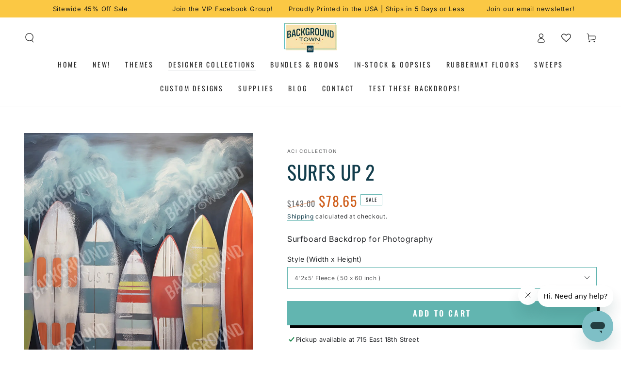

--- FILE ---
content_type: text/html; charset=utf-8
request_url: https://backgroundtown.com/collections/aci-collection/products/surfs-up-ii
body_size: 80335
content:
<!doctype html>
<html class="no-js" lang="en">
  <head>
 
<meta charset="utf-8">
    <meta http-equiv="X-UA-Compatible" content="IE=edge">
    <meta name="viewport" content="width=device-width,initial-scale=1">
    <meta name="theme-color" content="">
    <link rel="canonical" href="https://backgroundtown.com/products/surfs-up-ii">
    <link rel="preconnect" href="https://cdn.shopify.com" crossorigin><link rel="icon" type="image/png" href="//backgroundtown.com/cdn/shop/files/bgt_icon_601a0148-dc9b-447b-acf3-93ab699dcafa.png?crop=center&height=32&v=1695672442&width=32"><link rel="preconnect" href="https://fonts.shopifycdn.com" crossorigin><title>
      Surfboard Backdrop for Photography
 &ndash; Backgroundtownaci</title>
        <meta name="description" content="Blue Summer Photography Backdrop by ACI Collection For Sale - &#39;Surfs Up II&#39;. Free Shipping. Sizes from 6&#39;x8&#39; to 10&#39;x20&#39;.">
      
  

    

<meta property="og:site_name" content="Backgroundtownaci">
<meta property="og:url" content="https://backgroundtown.com/products/surfs-up-ii">
<meta property="og:title" content="Surfboard Backdrop for Photography">
<meta property="og:type" content="product">
<meta property="og:description" content="Blue Summer Photography Backdrop by ACI Collection For Sale - &#39;Surfs Up II&#39;. Free Shipping. Sizes from 6&#39;x8&#39; to 10&#39;x20&#39;."><meta property="og:image" content="http://backgroundtown.com/cdn/shop/files/surfs-up-2-42x5-fleece-50-x-60-inch-backdrop-819.webp?v=1767029065">
  <meta property="og:image:secure_url" content="https://backgroundtown.com/cdn/shop/files/surfs-up-2-42x5-fleece-50-x-60-inch-backdrop-819.webp?v=1767029065">
  <meta property="og:image:width" content="1167">
  <meta property="og:image:height" content="1400"><meta property="og:price:amount" content="78.65">
  <meta property="og:price:currency" content="USD"><meta name="twitter:card" content="summary_large_image">
<meta name="twitter:title" content="Surfboard Backdrop for Photography">
<meta name="twitter:description" content="Blue Summer Photography Backdrop by ACI Collection For Sale - &#39;Surfs Up II&#39;. Free Shipping. Sizes from 6&#39;x8&#39; to 10&#39;x20&#39;.">


    <script src="//backgroundtown.com/cdn/shop/t/3/assets/vendor-v4.js" defer="defer"></script>
    <script src="//backgroundtown.com/cdn/shop/t/3/assets/global.js?v=69996363459206529661686672393" defer="defer"></script>

            <!-- DiscountDuck code, safe to remove if you uninstalled the app -->
  <!-- DiscountDuck code, safe to remove if you uninstalled the app -->
      
  <!-- DiscountDuck code, safe to remove if you uninstalled the app -->
<script>window.performance && window.performance.mark && window.performance.mark('shopify.content_for_header.start');</script><meta name="facebook-domain-verification" content="yey6wchw7h4gi79g79833n1wcpprjd">
<meta name="google-site-verification" content="l42EgsLTWpux0ZwiG69Spyf0Sx-wzx44DUobYOqOCHs">
<meta id="shopify-digital-wallet" name="shopify-digital-wallet" content="/72708882752/digital_wallets/dialog">
<meta name="shopify-checkout-api-token" content="5821a638b979a952f405c580fd8f065d">
<meta id="in-context-paypal-metadata" data-shop-id="72708882752" data-venmo-supported="false" data-environment="production" data-locale="en_US" data-paypal-v4="true" data-currency="USD">
<link rel="alternate" type="application/json+oembed" href="https://backgroundtown.com/products/surfs-up-ii.oembed">
<script async="async" src="/checkouts/internal/preloads.js?locale=en-US"></script>
<link rel="preconnect" href="https://shop.app" crossorigin="anonymous">
<script async="async" src="https://shop.app/checkouts/internal/preloads.js?locale=en-US&shop_id=72708882752" crossorigin="anonymous"></script>
<script id="apple-pay-shop-capabilities" type="application/json">{"shopId":72708882752,"countryCode":"US","currencyCode":"USD","merchantCapabilities":["supports3DS"],"merchantId":"gid:\/\/shopify\/Shop\/72708882752","merchantName":"Backgroundtownaci","requiredBillingContactFields":["postalAddress","email","phone"],"requiredShippingContactFields":["postalAddress","email","phone"],"shippingType":"shipping","supportedNetworks":["visa","masterCard","amex","discover","elo","jcb"],"total":{"type":"pending","label":"Backgroundtownaci","amount":"1.00"},"shopifyPaymentsEnabled":true,"supportsSubscriptions":true}</script>
<script id="shopify-features" type="application/json">{"accessToken":"5821a638b979a952f405c580fd8f065d","betas":["rich-media-storefront-analytics"],"domain":"backgroundtown.com","predictiveSearch":true,"shopId":72708882752,"locale":"en"}</script>
<script>var Shopify = Shopify || {};
Shopify.shop = "backgroundtown.myshopify.com";
Shopify.locale = "en";
Shopify.currency = {"active":"USD","rate":"1.0"};
Shopify.country = "US";
Shopify.theme = {"name":"Be Yours","id":148941242688,"schema_name":"Be Yours","schema_version":"6.9.1","theme_store_id":1399,"role":"main"};
Shopify.theme.handle = "null";
Shopify.theme.style = {"id":null,"handle":null};
Shopify.cdnHost = "backgroundtown.com/cdn";
Shopify.routes = Shopify.routes || {};
Shopify.routes.root = "/";</script>
<script type="module">!function(o){(o.Shopify=o.Shopify||{}).modules=!0}(window);</script>
<script>!function(o){function n(){var o=[];function n(){o.push(Array.prototype.slice.apply(arguments))}return n.q=o,n}var t=o.Shopify=o.Shopify||{};t.loadFeatures=n(),t.autoloadFeatures=n()}(window);</script>
<script>
  window.ShopifyPay = window.ShopifyPay || {};
  window.ShopifyPay.apiHost = "shop.app\/pay";
  window.ShopifyPay.redirectState = null;
</script>
<script id="shop-js-analytics" type="application/json">{"pageType":"product"}</script>
<script defer="defer" async type="module" src="//backgroundtown.com/cdn/shopifycloud/shop-js/modules/v2/client.init-shop-cart-sync_C5BV16lS.en.esm.js"></script>
<script defer="defer" async type="module" src="//backgroundtown.com/cdn/shopifycloud/shop-js/modules/v2/chunk.common_CygWptCX.esm.js"></script>
<script type="module">
  await import("//backgroundtown.com/cdn/shopifycloud/shop-js/modules/v2/client.init-shop-cart-sync_C5BV16lS.en.esm.js");
await import("//backgroundtown.com/cdn/shopifycloud/shop-js/modules/v2/chunk.common_CygWptCX.esm.js");

  window.Shopify.SignInWithShop?.initShopCartSync?.({"fedCMEnabled":true,"windoidEnabled":true});

</script>
<script defer="defer" async type="module" src="//backgroundtown.com/cdn/shopifycloud/shop-js/modules/v2/client.payment-terms_CZxnsJam.en.esm.js"></script>
<script defer="defer" async type="module" src="//backgroundtown.com/cdn/shopifycloud/shop-js/modules/v2/chunk.common_CygWptCX.esm.js"></script>
<script defer="defer" async type="module" src="//backgroundtown.com/cdn/shopifycloud/shop-js/modules/v2/chunk.modal_D71HUcav.esm.js"></script>
<script type="module">
  await import("//backgroundtown.com/cdn/shopifycloud/shop-js/modules/v2/client.payment-terms_CZxnsJam.en.esm.js");
await import("//backgroundtown.com/cdn/shopifycloud/shop-js/modules/v2/chunk.common_CygWptCX.esm.js");
await import("//backgroundtown.com/cdn/shopifycloud/shop-js/modules/v2/chunk.modal_D71HUcav.esm.js");

  
</script>
<script>
  window.Shopify = window.Shopify || {};
  if (!window.Shopify.featureAssets) window.Shopify.featureAssets = {};
  window.Shopify.featureAssets['shop-js'] = {"shop-cart-sync":["modules/v2/client.shop-cart-sync_ZFArdW7E.en.esm.js","modules/v2/chunk.common_CygWptCX.esm.js"],"init-fed-cm":["modules/v2/client.init-fed-cm_CmiC4vf6.en.esm.js","modules/v2/chunk.common_CygWptCX.esm.js"],"shop-button":["modules/v2/client.shop-button_tlx5R9nI.en.esm.js","modules/v2/chunk.common_CygWptCX.esm.js"],"shop-cash-offers":["modules/v2/client.shop-cash-offers_DOA2yAJr.en.esm.js","modules/v2/chunk.common_CygWptCX.esm.js","modules/v2/chunk.modal_D71HUcav.esm.js"],"init-windoid":["modules/v2/client.init-windoid_sURxWdc1.en.esm.js","modules/v2/chunk.common_CygWptCX.esm.js"],"shop-toast-manager":["modules/v2/client.shop-toast-manager_ClPi3nE9.en.esm.js","modules/v2/chunk.common_CygWptCX.esm.js"],"init-shop-email-lookup-coordinator":["modules/v2/client.init-shop-email-lookup-coordinator_B8hsDcYM.en.esm.js","modules/v2/chunk.common_CygWptCX.esm.js"],"init-shop-cart-sync":["modules/v2/client.init-shop-cart-sync_C5BV16lS.en.esm.js","modules/v2/chunk.common_CygWptCX.esm.js"],"avatar":["modules/v2/client.avatar_BTnouDA3.en.esm.js"],"pay-button":["modules/v2/client.pay-button_FdsNuTd3.en.esm.js","modules/v2/chunk.common_CygWptCX.esm.js"],"init-customer-accounts":["modules/v2/client.init-customer-accounts_DxDtT_ad.en.esm.js","modules/v2/client.shop-login-button_C5VAVYt1.en.esm.js","modules/v2/chunk.common_CygWptCX.esm.js","modules/v2/chunk.modal_D71HUcav.esm.js"],"init-shop-for-new-customer-accounts":["modules/v2/client.init-shop-for-new-customer-accounts_ChsxoAhi.en.esm.js","modules/v2/client.shop-login-button_C5VAVYt1.en.esm.js","modules/v2/chunk.common_CygWptCX.esm.js","modules/v2/chunk.modal_D71HUcav.esm.js"],"shop-login-button":["modules/v2/client.shop-login-button_C5VAVYt1.en.esm.js","modules/v2/chunk.common_CygWptCX.esm.js","modules/v2/chunk.modal_D71HUcav.esm.js"],"init-customer-accounts-sign-up":["modules/v2/client.init-customer-accounts-sign-up_CPSyQ0Tj.en.esm.js","modules/v2/client.shop-login-button_C5VAVYt1.en.esm.js","modules/v2/chunk.common_CygWptCX.esm.js","modules/v2/chunk.modal_D71HUcav.esm.js"],"shop-follow-button":["modules/v2/client.shop-follow-button_Cva4Ekp9.en.esm.js","modules/v2/chunk.common_CygWptCX.esm.js","modules/v2/chunk.modal_D71HUcav.esm.js"],"checkout-modal":["modules/v2/client.checkout-modal_BPM8l0SH.en.esm.js","modules/v2/chunk.common_CygWptCX.esm.js","modules/v2/chunk.modal_D71HUcav.esm.js"],"lead-capture":["modules/v2/client.lead-capture_Bi8yE_yS.en.esm.js","modules/v2/chunk.common_CygWptCX.esm.js","modules/v2/chunk.modal_D71HUcav.esm.js"],"shop-login":["modules/v2/client.shop-login_D6lNrXab.en.esm.js","modules/v2/chunk.common_CygWptCX.esm.js","modules/v2/chunk.modal_D71HUcav.esm.js"],"payment-terms":["modules/v2/client.payment-terms_CZxnsJam.en.esm.js","modules/v2/chunk.common_CygWptCX.esm.js","modules/v2/chunk.modal_D71HUcav.esm.js"]};
</script>
<script>(function() {
  var isLoaded = false;
  function asyncLoad() {
    if (isLoaded) return;
    isLoaded = true;
    var urls = ["https:\/\/cdn.customily.com\/shopify\/static\/customily.shopify.script.js?shop=backgroundtown.myshopify.com"];
    for (var i = 0; i < urls.length; i++) {
      var s = document.createElement('script');
      s.type = 'text/javascript';
      s.async = true;
      s.src = urls[i];
      var x = document.getElementsByTagName('script')[0];
      x.parentNode.insertBefore(s, x);
    }
  };
  if(window.attachEvent) {
    window.attachEvent('onload', asyncLoad);
  } else {
    window.addEventListener('load', asyncLoad, false);
  }
})();</script>
<script id="__st">var __st={"a":72708882752,"offset":-21600,"reqid":"483b5dcb-4994-4f2d-8d9e-8bf2e41de1e7-1768726623","pageurl":"backgroundtown.com\/collections\/aci-collection\/products\/surfs-up-ii","u":"2723f4c0c141","p":"product","rtyp":"product","rid":9056875249984};</script>
<script>window.ShopifyPaypalV4VisibilityTracking = true;</script>
<script id="captcha-bootstrap">!function(){'use strict';const t='contact',e='account',n='new_comment',o=[[t,t],['blogs',n],['comments',n],[t,'customer']],c=[[e,'customer_login'],[e,'guest_login'],[e,'recover_customer_password'],[e,'create_customer']],r=t=>t.map((([t,e])=>`form[action*='/${t}']:not([data-nocaptcha='true']) input[name='form_type'][value='${e}']`)).join(','),a=t=>()=>t?[...document.querySelectorAll(t)].map((t=>t.form)):[];function s(){const t=[...o],e=r(t);return a(e)}const i='password',u='form_key',d=['recaptcha-v3-token','g-recaptcha-response','h-captcha-response',i],f=()=>{try{return window.sessionStorage}catch{return}},m='__shopify_v',_=t=>t.elements[u];function p(t,e,n=!1){try{const o=window.sessionStorage,c=JSON.parse(o.getItem(e)),{data:r}=function(t){const{data:e,action:n}=t;return t[m]||n?{data:e,action:n}:{data:t,action:n}}(c);for(const[e,n]of Object.entries(r))t.elements[e]&&(t.elements[e].value=n);n&&o.removeItem(e)}catch(o){console.error('form repopulation failed',{error:o})}}const l='form_type',E='cptcha';function T(t){t.dataset[E]=!0}const w=window,h=w.document,L='Shopify',v='ce_forms',y='captcha';let A=!1;((t,e)=>{const n=(g='f06e6c50-85a8-45c8-87d0-21a2b65856fe',I='https://cdn.shopify.com/shopifycloud/storefront-forms-hcaptcha/ce_storefront_forms_captcha_hcaptcha.v1.5.2.iife.js',D={infoText:'Protected by hCaptcha',privacyText:'Privacy',termsText:'Terms'},(t,e,n)=>{const o=w[L][v],c=o.bindForm;if(c)return c(t,g,e,D).then(n);var r;o.q.push([[t,g,e,D],n]),r=I,A||(h.body.append(Object.assign(h.createElement('script'),{id:'captcha-provider',async:!0,src:r})),A=!0)});var g,I,D;w[L]=w[L]||{},w[L][v]=w[L][v]||{},w[L][v].q=[],w[L][y]=w[L][y]||{},w[L][y].protect=function(t,e){n(t,void 0,e),T(t)},Object.freeze(w[L][y]),function(t,e,n,w,h,L){const[v,y,A,g]=function(t,e,n){const i=e?o:[],u=t?c:[],d=[...i,...u],f=r(d),m=r(i),_=r(d.filter((([t,e])=>n.includes(e))));return[a(f),a(m),a(_),s()]}(w,h,L),I=t=>{const e=t.target;return e instanceof HTMLFormElement?e:e&&e.form},D=t=>v().includes(t);t.addEventListener('submit',(t=>{const e=I(t);if(!e)return;const n=D(e)&&!e.dataset.hcaptchaBound&&!e.dataset.recaptchaBound,o=_(e),c=g().includes(e)&&(!o||!o.value);(n||c)&&t.preventDefault(),c&&!n&&(function(t){try{if(!f())return;!function(t){const e=f();if(!e)return;const n=_(t);if(!n)return;const o=n.value;o&&e.removeItem(o)}(t);const e=Array.from(Array(32),(()=>Math.random().toString(36)[2])).join('');!function(t,e){_(t)||t.append(Object.assign(document.createElement('input'),{type:'hidden',name:u})),t.elements[u].value=e}(t,e),function(t,e){const n=f();if(!n)return;const o=[...t.querySelectorAll(`input[type='${i}']`)].map((({name:t})=>t)),c=[...d,...o],r={};for(const[a,s]of new FormData(t).entries())c.includes(a)||(r[a]=s);n.setItem(e,JSON.stringify({[m]:1,action:t.action,data:r}))}(t,e)}catch(e){console.error('failed to persist form',e)}}(e),e.submit())}));const S=(t,e)=>{t&&!t.dataset[E]&&(n(t,e.some((e=>e===t))),T(t))};for(const o of['focusin','change'])t.addEventListener(o,(t=>{const e=I(t);D(e)&&S(e,y())}));const B=e.get('form_key'),M=e.get(l),P=B&&M;t.addEventListener('DOMContentLoaded',(()=>{const t=y();if(P)for(const e of t)e.elements[l].value===M&&p(e,B);[...new Set([...A(),...v().filter((t=>'true'===t.dataset.shopifyCaptcha))])].forEach((e=>S(e,t)))}))}(h,new URLSearchParams(w.location.search),n,t,e,['guest_login'])})(!0,!0)}();</script>
<script integrity="sha256-4kQ18oKyAcykRKYeNunJcIwy7WH5gtpwJnB7kiuLZ1E=" data-source-attribution="shopify.loadfeatures" defer="defer" src="//backgroundtown.com/cdn/shopifycloud/storefront/assets/storefront/load_feature-a0a9edcb.js" crossorigin="anonymous"></script>
<script crossorigin="anonymous" defer="defer" src="//backgroundtown.com/cdn/shopifycloud/storefront/assets/shopify_pay/storefront-65b4c6d7.js?v=20250812"></script>
<script data-source-attribution="shopify.dynamic_checkout.dynamic.init">var Shopify=Shopify||{};Shopify.PaymentButton=Shopify.PaymentButton||{isStorefrontPortableWallets:!0,init:function(){window.Shopify.PaymentButton.init=function(){};var t=document.createElement("script");t.src="https://backgroundtown.com/cdn/shopifycloud/portable-wallets/latest/portable-wallets.en.js",t.type="module",document.head.appendChild(t)}};
</script>
<script data-source-attribution="shopify.dynamic_checkout.buyer_consent">
  function portableWalletsHideBuyerConsent(e){var t=document.getElementById("shopify-buyer-consent"),n=document.getElementById("shopify-subscription-policy-button");t&&n&&(t.classList.add("hidden"),t.setAttribute("aria-hidden","true"),n.removeEventListener("click",e))}function portableWalletsShowBuyerConsent(e){var t=document.getElementById("shopify-buyer-consent"),n=document.getElementById("shopify-subscription-policy-button");t&&n&&(t.classList.remove("hidden"),t.removeAttribute("aria-hidden"),n.addEventListener("click",e))}window.Shopify?.PaymentButton&&(window.Shopify.PaymentButton.hideBuyerConsent=portableWalletsHideBuyerConsent,window.Shopify.PaymentButton.showBuyerConsent=portableWalletsShowBuyerConsent);
</script>
<script data-source-attribution="shopify.dynamic_checkout.cart.bootstrap">document.addEventListener("DOMContentLoaded",(function(){function t(){return document.querySelector("shopify-accelerated-checkout-cart, shopify-accelerated-checkout")}if(t())Shopify.PaymentButton.init();else{new MutationObserver((function(e,n){t()&&(Shopify.PaymentButton.init(),n.disconnect())})).observe(document.body,{childList:!0,subtree:!0})}}));
</script>
<script id='scb4127' type='text/javascript' async='' src='https://backgroundtown.com/cdn/shopifycloud/privacy-banner/storefront-banner.js'></script><link id="shopify-accelerated-checkout-styles" rel="stylesheet" media="screen" href="https://backgroundtown.com/cdn/shopifycloud/portable-wallets/latest/accelerated-checkout-backwards-compat.css" crossorigin="anonymous">
<style id="shopify-accelerated-checkout-cart">
        #shopify-buyer-consent {
  margin-top: 1em;
  display: inline-block;
  width: 100%;
}

#shopify-buyer-consent.hidden {
  display: none;
}

#shopify-subscription-policy-button {
  background: none;
  border: none;
  padding: 0;
  text-decoration: underline;
  font-size: inherit;
  cursor: pointer;
}

#shopify-subscription-policy-button::before {
  box-shadow: none;
}

      </style>
<script id="sections-script" data-sections="header,footer" defer="defer" src="//backgroundtown.com/cdn/shop/t/3/compiled_assets/scripts.js?14805"></script>
<script>window.performance && window.performance.mark && window.performance.mark('shopify.content_for_header.end');</script>
<style data-shopify>@font-face {
  font-family: Inter;
  font-weight: 400;
  font-style: normal;
  font-display: swap;
  src: url("//backgroundtown.com/cdn/fonts/inter/inter_n4.b2a3f24c19b4de56e8871f609e73ca7f6d2e2bb9.woff2") format("woff2"),
       url("//backgroundtown.com/cdn/fonts/inter/inter_n4.af8052d517e0c9ffac7b814872cecc27ae1fa132.woff") format("woff");
}

  @font-face {
  font-family: Inter;
  font-weight: 600;
  font-style: normal;
  font-display: swap;
  src: url("//backgroundtown.com/cdn/fonts/inter/inter_n6.771af0474a71b3797eb38f3487d6fb79d43b6877.woff2") format("woff2"),
       url("//backgroundtown.com/cdn/fonts/inter/inter_n6.88c903d8f9e157d48b73b7777d0642925bcecde7.woff") format("woff");
}

  @font-face {
  font-family: Inter;
  font-weight: 400;
  font-style: italic;
  font-display: swap;
  src: url("//backgroundtown.com/cdn/fonts/inter/inter_i4.feae1981dda792ab80d117249d9c7e0f1017e5b3.woff2") format("woff2"),
       url("//backgroundtown.com/cdn/fonts/inter/inter_i4.62773b7113d5e5f02c71486623cf828884c85c6e.woff") format("woff");
}

  @font-face {
  font-family: Inter;
  font-weight: 600;
  font-style: italic;
  font-display: swap;
  src: url("//backgroundtown.com/cdn/fonts/inter/inter_i6.3bbe0fe1c7ee4f282f9c2e296f3e4401a48cbe19.woff2") format("woff2"),
       url("//backgroundtown.com/cdn/fonts/inter/inter_i6.8bea21f57a10d5416ddf685e2c91682ec237876d.woff") format("woff");
}

  @font-face {
  font-family: Oswald;
  font-weight: 400;
  font-style: normal;
  font-display: swap;
  src: url("//backgroundtown.com/cdn/fonts/oswald/oswald_n4.7760ed7a63e536050f64bb0607ff70ce07a480bd.woff2") format("woff2"),
       url("//backgroundtown.com/cdn/fonts/oswald/oswald_n4.ae5e497f60fc686568afe76e9ff1872693c533e9.woff") format("woff");
}

  @font-face {
  font-family: Oswald;
  font-weight: 600;
  font-style: normal;
  font-display: swap;
  src: url("//backgroundtown.com/cdn/fonts/oswald/oswald_n6.26b6bffb711f770c328e7af9685d4798dcb4f0b3.woff2") format("woff2"),
       url("//backgroundtown.com/cdn/fonts/oswald/oswald_n6.2feb7f52d7eb157822c86dfd93893da013b08d5d.woff") format("woff");
}


  :root {
    --be-yours-version: "6.9.1";
    --font-body-family: Inter, sans-serif;
    --font-body-style: normal;
    --font-body-weight: 400;

    --font-heading-family: Oswald, sans-serif;
    --font-heading-style: normal;
    --font-heading-weight: 400;

    --font-body-scale: 1.0;
    --font-heading-scale: 1.0;

    --font-navigation-family: var(--font-heading-family);
    --font-navigation-size: 14px;
    --font-navigation-weight: var(--font-heading-weight);
    --font-button-family: var(--font-heading-family);
    --font-button-size: 16px;
    --font-button-baseline: 0rem;
    --font-price-family: var(--font-heading-family);
    --font-price-scale: var(--font-heading-scale);

    --color-base-text: 33, 35, 38;
    --color-base-background: 255, 255, 255;
    --color-base-solid-button-labels: 255, 255, 255;
    --color-base-outline-button-labels: 19, 62, 77;
    --color-base-accent: 98, 181, 176;
    --color-base-heading: 19, 62, 77;
    --color-base-border: 98, 181, 176;
    --color-placeholder: 243, 243, 243;
    --color-overlay: 0, 0, 0;
    --color-keyboard-focus: 207, 94, 27;
    --color-shadow: 0, 0, 0;
    --shadow-opacity: 1;

    --color-background-dark: 235, 235, 235;
    --color-price: #62b5b0;
    --color-sale-price: #cf5e1b;
    --color-reviews: #fbc844;
    --color-critical: #d72c0d;
    --color-success: #008060;

    --payment-terms-background-color: #ffffff;
    --page-width: 160rem;
    --page-width-margin: 0rem;

    --card-color-scheme: var(--color-placeholder);
    --card-text-alignment: center;
    --card-flex-alignment: center;
    --card-image-padding: 0px;
    --card-border-width: 0px;
    --card-radius: 0px;
    --card-shadow-horizontal-offset: 0px;
    --card-shadow-vertical-offset: 0px;
    
    --button-radius: 0px;
    --button-border-width: 4px;
    --button-shadow-horizontal-offset: 6px;
    --button-shadow-vertical-offset: 6px;

    --spacing-sections-desktop: 0px;
    --spacing-sections-mobile: 0px;
  }

  *,
  *::before,
  *::after {
    box-sizing: inherit;
  }

  html {
    box-sizing: border-box;
    font-size: calc(var(--font-body-scale) * 62.5%);
    height: 100%;
  }

  body {
    min-height: 100%;
    margin: 0;
    font-size: 1.5rem;
    letter-spacing: 0.06rem;
    line-height: calc(1 + 0.8 / var(--font-body-scale));
    font-family: var(--font-body-family);
    font-style: var(--font-body-style);
    font-weight: var(--font-body-weight);
  }

  @media screen and (min-width: 750px) {
    body {
      font-size: 1.6rem;
    }
  }</style><link href="//backgroundtown.com/cdn/shop/t/3/assets/base.css?v=95147607049291226611699031185" rel="stylesheet" type="text/css" media="all" /><link rel="preload" as="font" href="//backgroundtown.com/cdn/fonts/inter/inter_n4.b2a3f24c19b4de56e8871f609e73ca7f6d2e2bb9.woff2" type="font/woff2" crossorigin><link rel="preload" as="font" href="//backgroundtown.com/cdn/fonts/oswald/oswald_n4.7760ed7a63e536050f64bb0607ff70ce07a480bd.woff2" type="font/woff2" crossorigin><link rel="stylesheet" href="//backgroundtown.com/cdn/shop/t/3/assets/component-predictive-search.css?v=21505439471608135461682449229" media="print" onload="this.media='all'"><link rel="stylesheet" href="//backgroundtown.com/cdn/shop/t/3/assets/component-quick-view.css?v=147330403504832757041682449229" media="print" onload="this.media='all'"><script>document.documentElement.className = document.documentElement.className.replace('no-js', 'js');</script>
  













<!-- BEGIN app block: shopify://apps/judge-me-reviews/blocks/judgeme_core/61ccd3b1-a9f2-4160-9fe9-4fec8413e5d8 --><!-- Start of Judge.me Core -->






<link rel="dns-prefetch" href="https://cdnwidget.judge.me">
<link rel="dns-prefetch" href="https://cdn.judge.me">
<link rel="dns-prefetch" href="https://cdn1.judge.me">
<link rel="dns-prefetch" href="https://api.judge.me">

<script data-cfasync='false' class='jdgm-settings-script'>window.jdgmSettings={"pagination":5,"disable_web_reviews":false,"badge_no_review_text":"No reviews","badge_n_reviews_text":"{{ n }} review/reviews","hide_badge_preview_if_no_reviews":true,"badge_hide_text":false,"enforce_center_preview_badge":false,"widget_title":"Customer Reviews","widget_open_form_text":"Write a review","widget_close_form_text":"Cancel review","widget_refresh_page_text":"Refresh page","widget_summary_text":"Based on {{ number_of_reviews }} review/reviews","widget_no_review_text":"Be the first to write a review","widget_name_field_text":"Display name","widget_verified_name_field_text":"Verified Name (public)","widget_name_placeholder_text":"Display name","widget_required_field_error_text":"This field is required.","widget_email_field_text":"Email address","widget_verified_email_field_text":"Verified Email (private, can not be edited)","widget_email_placeholder_text":"Your email address","widget_email_field_error_text":"Please enter a valid email address.","widget_rating_field_text":"Rating","widget_review_title_field_text":"Review Title","widget_review_title_placeholder_text":"Give your review a title","widget_review_body_field_text":"Review content","widget_review_body_placeholder_text":"Start writing here...","widget_pictures_field_text":"Picture/Video (optional)","widget_submit_review_text":"Submit Review","widget_submit_verified_review_text":"Submit Verified Review","widget_submit_success_msg_with_auto_publish":"Thank you! Please refresh the page in a few moments to see your review. You can remove or edit your review by logging into \u003ca href='https://judge.me/login' target='_blank' rel='nofollow noopener'\u003eJudge.me\u003c/a\u003e","widget_submit_success_msg_no_auto_publish":"Thank you! Your review will be published as soon as it is approved by the shop admin. You can remove or edit your review by logging into \u003ca href='https://judge.me/login' target='_blank' rel='nofollow noopener'\u003eJudge.me\u003c/a\u003e","widget_show_default_reviews_out_of_total_text":"Showing {{ n_reviews_shown }} out of {{ n_reviews }} reviews.","widget_show_all_link_text":"Show all","widget_show_less_link_text":"Show less","widget_author_said_text":"{{ reviewer_name }} said:","widget_days_text":"{{ n }} days ago","widget_weeks_text":"{{ n }} week/weeks ago","widget_months_text":"{{ n }} month/months ago","widget_years_text":"{{ n }} year/years ago","widget_yesterday_text":"Yesterday","widget_today_text":"Today","widget_replied_text":"\u003e\u003e {{ shop_name }} replied:","widget_read_more_text":"Read more","widget_reviewer_name_as_initial":"","widget_rating_filter_color":"#fbcd0a","widget_rating_filter_see_all_text":"See all reviews","widget_sorting_most_recent_text":"Most Recent","widget_sorting_highest_rating_text":"Highest Rating","widget_sorting_lowest_rating_text":"Lowest Rating","widget_sorting_with_pictures_text":"Only Pictures","widget_sorting_most_helpful_text":"Most Helpful","widget_open_question_form_text":"Ask a question","widget_reviews_subtab_text":"Reviews","widget_questions_subtab_text":"Questions","widget_question_label_text":"Question","widget_answer_label_text":"Answer","widget_question_placeholder_text":"Write your question here","widget_submit_question_text":"Submit Question","widget_question_submit_success_text":"Thank you for your question! We will notify you once it gets answered.","verified_badge_text":"Verified","verified_badge_bg_color":"","verified_badge_text_color":"","verified_badge_placement":"left-of-reviewer-name","widget_review_max_height":"","widget_hide_border":false,"widget_social_share":false,"widget_thumb":false,"widget_review_location_show":false,"widget_location_format":"","all_reviews_include_out_of_store_products":true,"all_reviews_out_of_store_text":"(out of store)","all_reviews_pagination":100,"all_reviews_product_name_prefix_text":"about","enable_review_pictures":true,"enable_question_anwser":false,"widget_theme":"default","review_date_format":"mm/dd/yyyy","default_sort_method":"most-recent","widget_product_reviews_subtab_text":"Product Reviews","widget_shop_reviews_subtab_text":"Shop Reviews","widget_other_products_reviews_text":"Reviews for other products","widget_store_reviews_subtab_text":"Store reviews","widget_no_store_reviews_text":"This store hasn't received any reviews yet","widget_web_restriction_product_reviews_text":"This product hasn't received any reviews yet","widget_no_items_text":"No items found","widget_show_more_text":"Show more","widget_write_a_store_review_text":"Write a Store Review","widget_other_languages_heading":"Reviews in Other Languages","widget_translate_review_text":"Translate review to {{ language }}","widget_translating_review_text":"Translating...","widget_show_original_translation_text":"Show original ({{ language }})","widget_translate_review_failed_text":"Review couldn't be translated.","widget_translate_review_retry_text":"Retry","widget_translate_review_try_again_later_text":"Try again later","show_product_url_for_grouped_product":false,"widget_sorting_pictures_first_text":"Pictures First","show_pictures_on_all_rev_page_mobile":false,"show_pictures_on_all_rev_page_desktop":false,"floating_tab_hide_mobile_install_preference":false,"floating_tab_button_name":"★ Reviews","floating_tab_title":"Let customers speak for us","floating_tab_button_color":"","floating_tab_button_background_color":"","floating_tab_url":"","floating_tab_url_enabled":false,"floating_tab_tab_style":"text","all_reviews_text_badge_text":"Customers rate us {{ shop.metafields.judgeme.all_reviews_rating | round: 1 }}/5 based on {{ shop.metafields.judgeme.all_reviews_count }} reviews.","all_reviews_text_badge_text_branded_style":"{{ shop.metafields.judgeme.all_reviews_rating | round: 1 }} out of 5 stars based on {{ shop.metafields.judgeme.all_reviews_count }} reviews","is_all_reviews_text_badge_a_link":false,"show_stars_for_all_reviews_text_badge":false,"all_reviews_text_badge_url":"","all_reviews_text_style":"text","all_reviews_text_color_style":"judgeme_brand_color","all_reviews_text_color":"#108474","all_reviews_text_show_jm_brand":true,"featured_carousel_show_header":true,"featured_carousel_title":"Let customers speak for us","testimonials_carousel_title":"Customers are saying","videos_carousel_title":"Real customer stories","cards_carousel_title":"Customers are saying","featured_carousel_count_text":"from {{ n }} reviews","featured_carousel_add_link_to_all_reviews_page":false,"featured_carousel_url":"","featured_carousel_show_images":true,"featured_carousel_autoslide_interval":5,"featured_carousel_arrows_on_the_sides":false,"featured_carousel_height":250,"featured_carousel_width":80,"featured_carousel_image_size":0,"featured_carousel_image_height":250,"featured_carousel_arrow_color":"#eeeeee","verified_count_badge_style":"vintage","verified_count_badge_orientation":"horizontal","verified_count_badge_color_style":"judgeme_brand_color","verified_count_badge_color":"#108474","is_verified_count_badge_a_link":false,"verified_count_badge_url":"","verified_count_badge_show_jm_brand":true,"widget_rating_preset_default":5,"widget_first_sub_tab":"product-reviews","widget_show_histogram":true,"widget_histogram_use_custom_color":false,"widget_pagination_use_custom_color":false,"widget_star_use_custom_color":false,"widget_verified_badge_use_custom_color":false,"widget_write_review_use_custom_color":false,"picture_reminder_submit_button":"Upload Pictures","enable_review_videos":true,"mute_video_by_default":true,"widget_sorting_videos_first_text":"Videos First","widget_review_pending_text":"Pending","featured_carousel_items_for_large_screen":3,"social_share_options_order":"Facebook,Twitter","remove_microdata_snippet":true,"disable_json_ld":false,"enable_json_ld_products":false,"preview_badge_show_question_text":false,"preview_badge_no_question_text":"No questions","preview_badge_n_question_text":"{{ number_of_questions }} question/questions","qa_badge_show_icon":false,"qa_badge_position":"same-row","remove_judgeme_branding":false,"widget_add_search_bar":false,"widget_search_bar_placeholder":"Search","widget_sorting_verified_only_text":"Verified only","featured_carousel_theme":"default","featured_carousel_show_rating":true,"featured_carousel_show_title":true,"featured_carousel_show_body":true,"featured_carousel_show_date":false,"featured_carousel_show_reviewer":true,"featured_carousel_show_product":false,"featured_carousel_header_background_color":"#108474","featured_carousel_header_text_color":"#ffffff","featured_carousel_name_product_separator":"reviewed","featured_carousel_full_star_background":"#108474","featured_carousel_empty_star_background":"#dadada","featured_carousel_vertical_theme_background":"#f9fafb","featured_carousel_verified_badge_enable":true,"featured_carousel_verified_badge_color":"#108474","featured_carousel_border_style":"round","featured_carousel_review_line_length_limit":3,"featured_carousel_more_reviews_button_text":"Read more reviews","featured_carousel_view_product_button_text":"View product","all_reviews_page_load_reviews_on":"scroll","all_reviews_page_load_more_text":"Load More Reviews","disable_fb_tab_reviews":false,"enable_ajax_cdn_cache":false,"widget_advanced_speed_features":5,"widget_public_name_text":"displayed publicly like","default_reviewer_name":"John Smith","default_reviewer_name_has_non_latin":true,"widget_reviewer_anonymous":"Anonymous","medals_widget_title":"Judge.me Review Medals","medals_widget_background_color":"#f9fafb","medals_widget_position":"footer_all_pages","medals_widget_border_color":"#f9fafb","medals_widget_verified_text_position":"left","medals_widget_use_monochromatic_version":false,"medals_widget_elements_color":"#108474","show_reviewer_avatar":true,"widget_invalid_yt_video_url_error_text":"Not a YouTube video URL","widget_max_length_field_error_text":"Please enter no more than {0} characters.","widget_show_country_flag":false,"widget_show_collected_via_shop_app":true,"widget_verified_by_shop_badge_style":"light","widget_verified_by_shop_text":"Verified by Shop","widget_show_photo_gallery":false,"widget_load_with_code_splitting":true,"widget_ugc_install_preference":false,"widget_ugc_title":"Made by us, Shared by you","widget_ugc_subtitle":"Tag us to see your picture featured in our page","widget_ugc_arrows_color":"#ffffff","widget_ugc_primary_button_text":"Buy Now","widget_ugc_primary_button_background_color":"#108474","widget_ugc_primary_button_text_color":"#ffffff","widget_ugc_primary_button_border_width":"0","widget_ugc_primary_button_border_style":"none","widget_ugc_primary_button_border_color":"#108474","widget_ugc_primary_button_border_radius":"25","widget_ugc_secondary_button_text":"Load More","widget_ugc_secondary_button_background_color":"#ffffff","widget_ugc_secondary_button_text_color":"#108474","widget_ugc_secondary_button_border_width":"2","widget_ugc_secondary_button_border_style":"solid","widget_ugc_secondary_button_border_color":"#108474","widget_ugc_secondary_button_border_radius":"25","widget_ugc_reviews_button_text":"View Reviews","widget_ugc_reviews_button_background_color":"#ffffff","widget_ugc_reviews_button_text_color":"#108474","widget_ugc_reviews_button_border_width":"2","widget_ugc_reviews_button_border_style":"solid","widget_ugc_reviews_button_border_color":"#108474","widget_ugc_reviews_button_border_radius":"25","widget_ugc_reviews_button_link_to":"judgeme-reviews-page","widget_ugc_show_post_date":true,"widget_ugc_max_width":"800","widget_rating_metafield_value_type":true,"widget_primary_color":"#108474","widget_enable_secondary_color":false,"widget_secondary_color":"#edf5f5","widget_summary_average_rating_text":"{{ average_rating }} out of 5","widget_media_grid_title":"Customer photos \u0026 videos","widget_media_grid_see_more_text":"See more","widget_round_style":false,"widget_show_product_medals":false,"widget_verified_by_judgeme_text":"Verified by Judge.me","widget_show_store_medals":true,"widget_verified_by_judgeme_text_in_store_medals":"Verified by Judge.me","widget_media_field_exceed_quantity_message":"Sorry, we can only accept {{ max_media }} for one review.","widget_media_field_exceed_limit_message":"{{ file_name }} is too large, please select a {{ media_type }} less than {{ size_limit }}MB.","widget_review_submitted_text":"Review Submitted!","widget_question_submitted_text":"Question Submitted!","widget_close_form_text_question":"Cancel","widget_write_your_answer_here_text":"Write your answer here","widget_enabled_branded_link":true,"widget_show_collected_by_judgeme":true,"widget_reviewer_name_color":"","widget_write_review_text_color":"","widget_write_review_bg_color":"","widget_collected_by_judgeme_text":"collected by Judge.me","widget_pagination_type":"standard","widget_load_more_text":"Load More","widget_load_more_color":"#108474","widget_full_review_text":"Full Review","widget_read_more_reviews_text":"Read More Reviews","widget_read_questions_text":"Read Questions","widget_questions_and_answers_text":"Questions \u0026 Answers","widget_verified_by_text":"Verified by","widget_verified_text":"Verified","widget_number_of_reviews_text":"{{ number_of_reviews }} reviews","widget_back_button_text":"Back","widget_next_button_text":"Next","widget_custom_forms_filter_button":"Filters","custom_forms_style":"horizontal","widget_show_review_information":false,"how_reviews_are_collected":"How reviews are collected?","widget_show_review_keywords":false,"widget_gdpr_statement":"How we use your data: We'll only contact you about the review you left, and only if necessary. By submitting your review, you agree to Judge.me's \u003ca href='https://judge.me/terms' target='_blank' rel='nofollow noopener'\u003eterms\u003c/a\u003e, \u003ca href='https://judge.me/privacy' target='_blank' rel='nofollow noopener'\u003eprivacy\u003c/a\u003e and \u003ca href='https://judge.me/content-policy' target='_blank' rel='nofollow noopener'\u003econtent\u003c/a\u003e policies.","widget_multilingual_sorting_enabled":false,"widget_translate_review_content_enabled":false,"widget_translate_review_content_method":"manual","popup_widget_review_selection":"automatically_with_pictures","popup_widget_round_border_style":true,"popup_widget_show_title":true,"popup_widget_show_body":true,"popup_widget_show_reviewer":false,"popup_widget_show_product":true,"popup_widget_show_pictures":true,"popup_widget_use_review_picture":true,"popup_widget_show_on_home_page":true,"popup_widget_show_on_product_page":true,"popup_widget_show_on_collection_page":true,"popup_widget_show_on_cart_page":true,"popup_widget_position":"bottom_left","popup_widget_first_review_delay":5,"popup_widget_duration":5,"popup_widget_interval":5,"popup_widget_review_count":5,"popup_widget_hide_on_mobile":true,"review_snippet_widget_round_border_style":true,"review_snippet_widget_card_color":"#FFFFFF","review_snippet_widget_slider_arrows_background_color":"#FFFFFF","review_snippet_widget_slider_arrows_color":"#000000","review_snippet_widget_star_color":"#108474","show_product_variant":false,"all_reviews_product_variant_label_text":"Variant: ","widget_show_verified_branding":true,"widget_ai_summary_title":"Customers say","widget_ai_summary_disclaimer":"AI-powered review summary based on recent customer reviews","widget_show_ai_summary":false,"widget_show_ai_summary_bg":false,"widget_show_review_title_input":true,"redirect_reviewers_invited_via_email":"review_widget","request_store_review_after_product_review":false,"request_review_other_products_in_order":false,"review_form_color_scheme":"default","review_form_corner_style":"square","review_form_star_color":{},"review_form_text_color":"#333333","review_form_background_color":"#ffffff","review_form_field_background_color":"#fafafa","review_form_button_color":{},"review_form_button_text_color":"#ffffff","review_form_modal_overlay_color":"#000000","review_content_screen_title_text":"How would you rate this product?","review_content_introduction_text":"We would love it if you would share a bit about your experience.","store_review_form_title_text":"How would you rate this store?","store_review_form_introduction_text":"We would love it if you would share a bit about your experience.","show_review_guidance_text":true,"one_star_review_guidance_text":"Poor","five_star_review_guidance_text":"Great","customer_information_screen_title_text":"About you","customer_information_introduction_text":"Please tell us more about you.","custom_questions_screen_title_text":"Your experience in more detail","custom_questions_introduction_text":"Here are a few questions to help us understand more about your experience.","review_submitted_screen_title_text":"Thanks for your review!","review_submitted_screen_thank_you_text":"We are processing it and it will appear on the store soon.","review_submitted_screen_email_verification_text":"Please confirm your email by clicking the link we just sent you. This helps us keep reviews authentic.","review_submitted_request_store_review_text":"Would you like to share your experience of shopping with us?","review_submitted_review_other_products_text":"Would you like to review these products?","store_review_screen_title_text":"Would you like to share your experience of shopping with us?","store_review_introduction_text":"We value your feedback and use it to improve. Please share any thoughts or suggestions you have.","reviewer_media_screen_title_picture_text":"Share a picture","reviewer_media_introduction_picture_text":"Upload a photo to support your review.","reviewer_media_screen_title_video_text":"Share a video","reviewer_media_introduction_video_text":"Upload a video to support your review.","reviewer_media_screen_title_picture_or_video_text":"Share a picture or video","reviewer_media_introduction_picture_or_video_text":"Upload a photo or video to support your review.","reviewer_media_youtube_url_text":"Paste your Youtube URL here","advanced_settings_next_step_button_text":"Next","advanced_settings_close_review_button_text":"Close","modal_write_review_flow":false,"write_review_flow_required_text":"Required","write_review_flow_privacy_message_text":"We respect your privacy.","write_review_flow_anonymous_text":"Post review as anonymous","write_review_flow_visibility_text":"This won't be visible to other customers.","write_review_flow_multiple_selection_help_text":"Select as many as you like","write_review_flow_single_selection_help_text":"Select one option","write_review_flow_required_field_error_text":"This field is required","write_review_flow_invalid_email_error_text":"Please enter a valid email address","write_review_flow_max_length_error_text":"Max. {{ max_length }} characters.","write_review_flow_media_upload_text":"\u003cb\u003eClick to upload\u003c/b\u003e or drag and drop","write_review_flow_gdpr_statement":"We'll only contact you about your review if necessary. By submitting your review, you agree to our \u003ca href='https://judge.me/terms' target='_blank' rel='nofollow noopener'\u003eterms and conditions\u003c/a\u003e and \u003ca href='https://judge.me/privacy' target='_blank' rel='nofollow noopener'\u003eprivacy policy\u003c/a\u003e.","rating_only_reviews_enabled":false,"show_negative_reviews_help_screen":false,"new_review_flow_help_screen_rating_threshold":3,"negative_review_resolution_screen_title_text":"Tell us more","negative_review_resolution_text":"Your experience matters to us. If there were issues with your purchase, we're here to help. Feel free to reach out to us, we'd love the opportunity to make things right.","negative_review_resolution_button_text":"Contact us","negative_review_resolution_proceed_with_review_text":"Leave a review","negative_review_resolution_subject":"Issue with purchase from {{ shop_name }}.{{ order_name }}","preview_badge_collection_page_install_status":false,"widget_review_custom_css":"","preview_badge_custom_css":"","preview_badge_stars_count":"5-stars","featured_carousel_custom_css":"","floating_tab_custom_css":"","all_reviews_widget_custom_css":"","medals_widget_custom_css":"","verified_badge_custom_css":"","all_reviews_text_custom_css":"","transparency_badges_collected_via_store_invite":false,"transparency_badges_from_another_provider":false,"transparency_badges_collected_from_store_visitor":false,"transparency_badges_collected_by_verified_review_provider":false,"transparency_badges_earned_reward":false,"transparency_badges_collected_via_store_invite_text":"Review collected via store invitation","transparency_badges_from_another_provider_text":"Review collected from another provider","transparency_badges_collected_from_store_visitor_text":"Review collected from a store visitor","transparency_badges_written_in_google_text":"Review written in Google","transparency_badges_written_in_etsy_text":"Review written in Etsy","transparency_badges_written_in_shop_app_text":"Review written in Shop App","transparency_badges_earned_reward_text":"Review earned a reward for future purchase","product_review_widget_per_page":10,"widget_store_review_label_text":"Review about the store","checkout_comment_extension_title_on_product_page":"Customer Comments","checkout_comment_extension_num_latest_comment_show":5,"checkout_comment_extension_format":"name_and_timestamp","checkout_comment_customer_name":"last_initial","checkout_comment_comment_notification":true,"preview_badge_collection_page_install_preference":true,"preview_badge_home_page_install_preference":false,"preview_badge_product_page_install_preference":true,"review_widget_install_preference":"","review_carousel_install_preference":false,"floating_reviews_tab_install_preference":"none","verified_reviews_count_badge_install_preference":false,"all_reviews_text_install_preference":false,"review_widget_best_location":true,"judgeme_medals_install_preference":false,"review_widget_revamp_enabled":false,"review_widget_qna_enabled":false,"review_widget_header_theme":"minimal","review_widget_widget_title_enabled":true,"review_widget_header_text_size":"medium","review_widget_header_text_weight":"regular","review_widget_average_rating_style":"compact","review_widget_bar_chart_enabled":true,"review_widget_bar_chart_type":"numbers","review_widget_bar_chart_style":"standard","review_widget_expanded_media_gallery_enabled":false,"review_widget_reviews_section_theme":"standard","review_widget_image_style":"thumbnails","review_widget_review_image_ratio":"square","review_widget_stars_size":"medium","review_widget_verified_badge":"standard_text","review_widget_review_title_text_size":"medium","review_widget_review_text_size":"medium","review_widget_review_text_length":"medium","review_widget_number_of_columns_desktop":3,"review_widget_carousel_transition_speed":5,"review_widget_custom_questions_answers_display":"always","review_widget_button_text_color":"#FFFFFF","review_widget_text_color":"#000000","review_widget_lighter_text_color":"#7B7B7B","review_widget_corner_styling":"soft","review_widget_review_word_singular":"review","review_widget_review_word_plural":"reviews","review_widget_voting_label":"Helpful?","review_widget_shop_reply_label":"Reply from {{ shop_name }}:","review_widget_filters_title":"Filters","qna_widget_question_word_singular":"Question","qna_widget_question_word_plural":"Questions","qna_widget_answer_reply_label":"Answer from {{ answerer_name }}:","qna_content_screen_title_text":"Ask a question about this product","qna_widget_question_required_field_error_text":"Please enter your question.","qna_widget_flow_gdpr_statement":"We'll only contact you about your question if necessary. By submitting your question, you agree to our \u003ca href='https://judge.me/terms' target='_blank' rel='nofollow noopener'\u003eterms and conditions\u003c/a\u003e and \u003ca href='https://judge.me/privacy' target='_blank' rel='nofollow noopener'\u003eprivacy policy\u003c/a\u003e.","qna_widget_question_submitted_text":"Thanks for your question!","qna_widget_close_form_text_question":"Close","qna_widget_question_submit_success_text":"We’ll notify you by email when your question is answered.","all_reviews_widget_v2025_enabled":false,"all_reviews_widget_v2025_header_theme":"default","all_reviews_widget_v2025_widget_title_enabled":true,"all_reviews_widget_v2025_header_text_size":"medium","all_reviews_widget_v2025_header_text_weight":"regular","all_reviews_widget_v2025_average_rating_style":"compact","all_reviews_widget_v2025_bar_chart_enabled":true,"all_reviews_widget_v2025_bar_chart_type":"numbers","all_reviews_widget_v2025_bar_chart_style":"standard","all_reviews_widget_v2025_expanded_media_gallery_enabled":false,"all_reviews_widget_v2025_show_store_medals":true,"all_reviews_widget_v2025_show_photo_gallery":true,"all_reviews_widget_v2025_show_review_keywords":false,"all_reviews_widget_v2025_show_ai_summary":false,"all_reviews_widget_v2025_show_ai_summary_bg":false,"all_reviews_widget_v2025_add_search_bar":false,"all_reviews_widget_v2025_default_sort_method":"most-recent","all_reviews_widget_v2025_reviews_per_page":10,"all_reviews_widget_v2025_reviews_section_theme":"default","all_reviews_widget_v2025_image_style":"thumbnails","all_reviews_widget_v2025_review_image_ratio":"square","all_reviews_widget_v2025_stars_size":"medium","all_reviews_widget_v2025_verified_badge":"bold_badge","all_reviews_widget_v2025_review_title_text_size":"medium","all_reviews_widget_v2025_review_text_size":"medium","all_reviews_widget_v2025_review_text_length":"medium","all_reviews_widget_v2025_number_of_columns_desktop":3,"all_reviews_widget_v2025_carousel_transition_speed":5,"all_reviews_widget_v2025_custom_questions_answers_display":"always","all_reviews_widget_v2025_show_product_variant":false,"all_reviews_widget_v2025_show_reviewer_avatar":true,"all_reviews_widget_v2025_reviewer_name_as_initial":"","all_reviews_widget_v2025_review_location_show":false,"all_reviews_widget_v2025_location_format":"","all_reviews_widget_v2025_show_country_flag":false,"all_reviews_widget_v2025_verified_by_shop_badge_style":"light","all_reviews_widget_v2025_social_share":false,"all_reviews_widget_v2025_social_share_options_order":"Facebook,Twitter,LinkedIn,Pinterest","all_reviews_widget_v2025_pagination_type":"standard","all_reviews_widget_v2025_button_text_color":"#FFFFFF","all_reviews_widget_v2025_text_color":"#000000","all_reviews_widget_v2025_lighter_text_color":"#7B7B7B","all_reviews_widget_v2025_corner_styling":"soft","all_reviews_widget_v2025_title":"Customer reviews","all_reviews_widget_v2025_ai_summary_title":"Customers say about this store","all_reviews_widget_v2025_no_review_text":"Be the first to write a review","platform":"shopify","branding_url":"https://app.judge.me/reviews/stores/backgroundtown.com","branding_text":"Powered by Judge.me","locale":"en","reply_name":"Backgroundtownaci","widget_version":"3.0","footer":true,"autopublish":true,"review_dates":true,"enable_custom_form":false,"shop_use_review_site":true,"shop_locale":"en","enable_multi_locales_translations":false,"show_review_title_input":true,"review_verification_email_status":"never","can_be_branded":true,"reply_name_text":"Backgroundtownaci"};</script> <style class='jdgm-settings-style'>.jdgm-xx{left:0}:root{--jdgm-primary-color: #108474;--jdgm-secondary-color: rgba(16,132,116,0.1);--jdgm-star-color: #108474;--jdgm-write-review-text-color: white;--jdgm-write-review-bg-color: #108474;--jdgm-paginate-color: #108474;--jdgm-border-radius: 0;--jdgm-reviewer-name-color: #108474}.jdgm-histogram__bar-content{background-color:#108474}.jdgm-rev[data-verified-buyer=true] .jdgm-rev__icon.jdgm-rev__icon:after,.jdgm-rev__buyer-badge.jdgm-rev__buyer-badge{color:white;background-color:#108474}.jdgm-review-widget--small .jdgm-gallery.jdgm-gallery .jdgm-gallery__thumbnail-link:nth-child(8) .jdgm-gallery__thumbnail-wrapper.jdgm-gallery__thumbnail-wrapper:before{content:"See more"}@media only screen and (min-width: 768px){.jdgm-gallery.jdgm-gallery .jdgm-gallery__thumbnail-link:nth-child(8) .jdgm-gallery__thumbnail-wrapper.jdgm-gallery__thumbnail-wrapper:before{content:"See more"}}.jdgm-prev-badge[data-average-rating='0.00']{display:none !important}.jdgm-author-all-initials{display:none !important}.jdgm-author-last-initial{display:none !important}.jdgm-rev-widg__title{visibility:hidden}.jdgm-rev-widg__summary-text{visibility:hidden}.jdgm-prev-badge__text{visibility:hidden}.jdgm-rev__prod-link-prefix:before{content:'about'}.jdgm-rev__variant-label:before{content:'Variant: '}.jdgm-rev__out-of-store-text:before{content:'(out of store)'}@media only screen and (min-width: 768px){.jdgm-rev__pics .jdgm-rev_all-rev-page-picture-separator,.jdgm-rev__pics .jdgm-rev__product-picture{display:none}}@media only screen and (max-width: 768px){.jdgm-rev__pics .jdgm-rev_all-rev-page-picture-separator,.jdgm-rev__pics .jdgm-rev__product-picture{display:none}}.jdgm-preview-badge[data-template="index"]{display:none !important}.jdgm-verified-count-badget[data-from-snippet="true"]{display:none !important}.jdgm-carousel-wrapper[data-from-snippet="true"]{display:none !important}.jdgm-all-reviews-text[data-from-snippet="true"]{display:none !important}.jdgm-medals-section[data-from-snippet="true"]{display:none !important}.jdgm-ugc-media-wrapper[data-from-snippet="true"]{display:none !important}.jdgm-rev__transparency-badge[data-badge-type="review_collected_via_store_invitation"]{display:none !important}.jdgm-rev__transparency-badge[data-badge-type="review_collected_from_another_provider"]{display:none !important}.jdgm-rev__transparency-badge[data-badge-type="review_collected_from_store_visitor"]{display:none !important}.jdgm-rev__transparency-badge[data-badge-type="review_written_in_etsy"]{display:none !important}.jdgm-rev__transparency-badge[data-badge-type="review_written_in_google_business"]{display:none !important}.jdgm-rev__transparency-badge[data-badge-type="review_written_in_shop_app"]{display:none !important}.jdgm-rev__transparency-badge[data-badge-type="review_earned_for_future_purchase"]{display:none !important}.jdgm-review-snippet-widget .jdgm-rev-snippet-widget__cards-container .jdgm-rev-snippet-card{border-radius:8px;background:#fff}.jdgm-review-snippet-widget .jdgm-rev-snippet-widget__cards-container .jdgm-rev-snippet-card__rev-rating .jdgm-star{color:#108474}.jdgm-review-snippet-widget .jdgm-rev-snippet-widget__prev-btn,.jdgm-review-snippet-widget .jdgm-rev-snippet-widget__next-btn{border-radius:50%;background:#fff}.jdgm-review-snippet-widget .jdgm-rev-snippet-widget__prev-btn>svg,.jdgm-review-snippet-widget .jdgm-rev-snippet-widget__next-btn>svg{fill:#000}.jdgm-full-rev-modal.rev-snippet-widget .jm-mfp-container .jm-mfp-content,.jdgm-full-rev-modal.rev-snippet-widget .jm-mfp-container .jdgm-full-rev__icon,.jdgm-full-rev-modal.rev-snippet-widget .jm-mfp-container .jdgm-full-rev__pic-img,.jdgm-full-rev-modal.rev-snippet-widget .jm-mfp-container .jdgm-full-rev__reply{border-radius:8px}.jdgm-full-rev-modal.rev-snippet-widget .jm-mfp-container .jdgm-full-rev[data-verified-buyer="true"] .jdgm-full-rev__icon::after{border-radius:8px}.jdgm-full-rev-modal.rev-snippet-widget .jm-mfp-container .jdgm-full-rev .jdgm-rev__buyer-badge{border-radius:calc( 8px / 2 )}.jdgm-full-rev-modal.rev-snippet-widget .jm-mfp-container .jdgm-full-rev .jdgm-full-rev__replier::before{content:'Backgroundtownaci'}.jdgm-full-rev-modal.rev-snippet-widget .jm-mfp-container .jdgm-full-rev .jdgm-full-rev__product-button{border-radius:calc( 8px * 6 )}
</style> <style class='jdgm-settings-style'></style>

  
  
  
  <style class='jdgm-miracle-styles'>
  @-webkit-keyframes jdgm-spin{0%{-webkit-transform:rotate(0deg);-ms-transform:rotate(0deg);transform:rotate(0deg)}100%{-webkit-transform:rotate(359deg);-ms-transform:rotate(359deg);transform:rotate(359deg)}}@keyframes jdgm-spin{0%{-webkit-transform:rotate(0deg);-ms-transform:rotate(0deg);transform:rotate(0deg)}100%{-webkit-transform:rotate(359deg);-ms-transform:rotate(359deg);transform:rotate(359deg)}}@font-face{font-family:'JudgemeStar';src:url("[data-uri]") format("woff");font-weight:normal;font-style:normal}.jdgm-star{font-family:'JudgemeStar';display:inline !important;text-decoration:none !important;padding:0 4px 0 0 !important;margin:0 !important;font-weight:bold;opacity:1;-webkit-font-smoothing:antialiased;-moz-osx-font-smoothing:grayscale}.jdgm-star:hover{opacity:1}.jdgm-star:last-of-type{padding:0 !important}.jdgm-star.jdgm--on:before{content:"\e000"}.jdgm-star.jdgm--off:before{content:"\e001"}.jdgm-star.jdgm--half:before{content:"\e002"}.jdgm-widget *{margin:0;line-height:1.4;-webkit-box-sizing:border-box;-moz-box-sizing:border-box;box-sizing:border-box;-webkit-overflow-scrolling:touch}.jdgm-hidden{display:none !important;visibility:hidden !important}.jdgm-temp-hidden{display:none}.jdgm-spinner{width:40px;height:40px;margin:auto;border-radius:50%;border-top:2px solid #eee;border-right:2px solid #eee;border-bottom:2px solid #eee;border-left:2px solid #ccc;-webkit-animation:jdgm-spin 0.8s infinite linear;animation:jdgm-spin 0.8s infinite linear}.jdgm-prev-badge{display:block !important}

</style>


  
  
   


<script data-cfasync='false' class='jdgm-script'>
!function(e){window.jdgm=window.jdgm||{},jdgm.CDN_HOST="https://cdnwidget.judge.me/",jdgm.CDN_HOST_ALT="https://cdn2.judge.me/cdn/widget_frontend/",jdgm.API_HOST="https://api.judge.me/",jdgm.CDN_BASE_URL="https://cdn.shopify.com/extensions/019bc7fe-07a5-7fc5-85e3-4a4175980733/judgeme-extensions-296/assets/",
jdgm.docReady=function(d){(e.attachEvent?"complete"===e.readyState:"loading"!==e.readyState)?
setTimeout(d,0):e.addEventListener("DOMContentLoaded",d)},jdgm.loadCSS=function(d,t,o,a){
!o&&jdgm.loadCSS.requestedUrls.indexOf(d)>=0||(jdgm.loadCSS.requestedUrls.push(d),
(a=e.createElement("link")).rel="stylesheet",a.class="jdgm-stylesheet",a.media="nope!",
a.href=d,a.onload=function(){this.media="all",t&&setTimeout(t)},e.body.appendChild(a))},
jdgm.loadCSS.requestedUrls=[],jdgm.loadJS=function(e,d){var t=new XMLHttpRequest;
t.onreadystatechange=function(){4===t.readyState&&(Function(t.response)(),d&&d(t.response))},
t.open("GET",e),t.onerror=function(){if(e.indexOf(jdgm.CDN_HOST)===0&&jdgm.CDN_HOST_ALT!==jdgm.CDN_HOST){var f=e.replace(jdgm.CDN_HOST,jdgm.CDN_HOST_ALT);jdgm.loadJS(f,d)}},t.send()},jdgm.docReady((function(){(window.jdgmLoadCSS||e.querySelectorAll(
".jdgm-widget, .jdgm-all-reviews-page").length>0)&&(jdgmSettings.widget_load_with_code_splitting?
parseFloat(jdgmSettings.widget_version)>=3?jdgm.loadCSS(jdgm.CDN_HOST+"widget_v3/base.css"):
jdgm.loadCSS(jdgm.CDN_HOST+"widget/base.css"):jdgm.loadCSS(jdgm.CDN_HOST+"shopify_v2.css"),
jdgm.loadJS(jdgm.CDN_HOST+"loa"+"der.js"))}))}(document);
</script>
<noscript><link rel="stylesheet" type="text/css" media="all" href="https://cdnwidget.judge.me/shopify_v2.css"></noscript>

<!-- BEGIN app snippet: theme_fix_tags --><script>
  (function() {
    var jdgmThemeFixes = null;
    if (!jdgmThemeFixes) return;
    var thisThemeFix = jdgmThemeFixes[Shopify.theme.id];
    if (!thisThemeFix) return;

    if (thisThemeFix.html) {
      document.addEventListener("DOMContentLoaded", function() {
        var htmlDiv = document.createElement('div');
        htmlDiv.classList.add('jdgm-theme-fix-html');
        htmlDiv.innerHTML = thisThemeFix.html;
        document.body.append(htmlDiv);
      });
    };

    if (thisThemeFix.css) {
      var styleTag = document.createElement('style');
      styleTag.classList.add('jdgm-theme-fix-style');
      styleTag.innerHTML = thisThemeFix.css;
      document.head.append(styleTag);
    };

    if (thisThemeFix.js) {
      var scriptTag = document.createElement('script');
      scriptTag.classList.add('jdgm-theme-fix-script');
      scriptTag.innerHTML = thisThemeFix.js;
      document.head.append(scriptTag);
    };
  })();
</script>
<!-- END app snippet -->
<!-- End of Judge.me Core -->



<!-- END app block --><!-- BEGIN app block: shopify://apps/regios-discounts/blocks/regios_discounts_embed/dc1514bb-4830-4102-bffa-e8b300bac5bd -->
<script id="regios-dopp-config" type="application/json">
{
  "discountConfigs": {"1597341106496":"null","1597342024000":"null","1597345530176":"null","1597347758400":"null","1597350838592":"null","1597668786496":"null","1597670687040":"null","1597671932224":"null","1597672718656":"null","1597676224832":"null","1597694738752":"null","1597699424576":"null","1597718102336":"null","1597828006208":"null","1597828628800":"null","1597831053632":"null","1597964190016":"null","1598666867008":"null","1598869012800":"{\"config\":{\"message\":\"10\/2025 - NOPROMO: Background of the Month 50% off\",\"isEnabled\":true,\"customLogic\":{\"id\":\"\u003croot\u003e\",\"type\":\"ROOT\",\"entryPoint\":{\"id\":\"check-if-0\",\"type\":\"CHECK_IF\",\"matchType\":\"AND\",\"conditions\":[{\"type\":\"PRODUCT_ELIGIBILITY\",\"includeOrExclude\":\"INCLUDE\",\"eligibility\":{\"type\":\"SPECIFIC_PRODUCTS\",\"tagsToCheck\":[\"8x10\"],\"selectedProductVariants\":[],\"compactFormat\":{},\"selectedCollections\":[],\"asListOfIds\":\"8364356796736\",\"selectedProducts\":[]}}],\"then\":{\"id\":\"apply-discount-0\",\"type\":\"APPLY_DISCOUNT\",\"title\":\"50 Off for Background of the month\",\"value\":{\"type\":\"PERCENTAGE\",\"percentage\":\"50\",\"quantity\":\"0\"},\"dimensions\":{\"width\":370,\"height\":396},\"position\":{\"x\":606.6665241989651,\"y\":10.344992086257207}},\"otherwise\":null,\"dimensions\":{\"width\":261,\"height\":160},\"position\":{\"x\":213.39483443708605,\"y\":0},\"tooltips\":{}},\"dimensions\":{\"width\":150,\"height\":0},\"position\":{\"x\":0,\"y\":0}},\"customerEligibility\":{\"type\":\"ALL_CUSTOMERS\"},\"productEligibility\":{\"type\":\"ALL_PRODUCTS\"},\"developerOptions\":{\"alwaysThrow\":false},\"minimumPurchaseRequirements\":{\"requirementType\":\"NONE\",\"quantity\":\"0\",\"subtotal\":\"0\",\"appliesTo\":\"ELIGIBLE_LINE_ITEMS\"},\"maximumPurchaseRequirements\":{\"requirementType\":\"NONE\",\"quantity\":\"0\",\"subtotal\":\"0\",\"appliesTo\":\"ELIGIBLE_LINE_ITEMS\"},\"value\":{\"type\":\"PERCENTAGE\",\"percentage\":\"0\"},\"appliesToSellingPlans\":\"ALL_SELLING_PLANS\",\"salePriceHandlingStrategy\":\"APPLY_TO_COMPARE_AT_PRICE\",\"cartLineSortOrder\":\"NONE\"},\"startDate\":\"2025-10-02T13:00:00Z\",\"endDate\":\"2025-11-01T04:59:59Z\",\"discountClass\":\"PRODUCT\",\"discountClasses\":[\"PRODUCT\"]}","1599026692416":"null","1599598362944":"null","1599598854464":"null","1599599116608":"null","1599599509824":"null","1599599706432":"null","1599600197952":"null","1599600525632":"null","1599600722240":"null","1599601082688":"null","1599601246528":"null","1599604162880":"null","1599604588864":"null","1599609012544":"null","1600703594816":"null","1600747569472":"null","1603804397888":"null","1603804660032":"null","1603804856640":"null","1603805970752":"null","1603806953792":"null","1603807248704":"null","1603807740224":"null","1603808067904":"null","1603999400256":"null","1604289233216":"{\"config\":{\"isEnabled\":true,\"message\":\"11\/2028 - Black Friday Free Mat With Purchase\",\"customerEligibility\":{\"type\":\"ALL_CUSTOMERS\"},\"productEligibility\":{\"type\":\"ALL_PRODUCTS\"},\"value\":{\"type\":\"PERCENTAGE\",\"percentage\":\"0\"},\"customLogic\":{\"id\":\"\u003croot\u003e\",\"type\":\"ROOT\",\"entryPoint\":{\"id\":\"entrypoint\",\"type\":\"CHECK_IF\",\"matchType\":\"AND\",\"conditions\":[{\"type\":\"IF_IN_CART\",\"eligibility\":{\"type\":\"ALL_PRODUCTS\",\"selectedCollections\":[],\"asListOfIds\":\"443957182784,450430533952\"}}],\"then\":{\"id\":\"entrypoint-then-auto-add-to-cart\",\"type\":\"ADD_TO_CART\",\"title\":\"Black Friday Free Mat\",\"dimensions\":{\"width\":650,\"height\":460},\"position\":{\"x\":642,\"y\":0},\"variants\":{\"9731477635392\":\"50323830669632\"}},\"otherwise\":null,\"tooltips\":{},\"dimensions\":{\"width\":292,\"height\":200},\"position\":{\"x\":246,\"y\":0}},\"dimensions\":{\"width\":150,\"height\":0},\"position\":{\"x\":0,\"y\":0}},\"developerOptions\":{\"alwaysThrow\":false},\"cartLineSortOrder\":\"NONE\"},\"startDate\":\"2025-11-24T06:00:00Z\",\"endDate\":\"2025-12-02T05:59:59Z\",\"discountClass\":\"AUTO_ADD_TO_CART\",\"discountClasses\":[\"AUTO_ADD_TO_CART\"]}","1604331209024":"null","1605066522944":"null","1605085462848":"null","1606465126720":"null","1607556858176":"null","1607560069440":"null","1607620067648":"null","1609714598208":"null","1611033018688":"null","1611037835584":"null","1611041702208":"null","1611046650176":"null","1613025673536":"null","1615120138560":"null","1615120728384":"null","1615121416512":"null","1615122137408":"null","1615135572288":"null","1616569434432":"null","1618296340800":"{\"config\":{\"message\":\"1\/2026 Custom Products 45% Off Correction\",\"isEnabled\":true,\"customLogic\":{\"id\":\"\u003croot\u003e\",\"type\":\"ROOT\",\"entryPoint\":{\"id\":\"check-if220\",\"type\":\"CHECK_IF\",\"matchType\":\"AND\",\"then\":{\"id\":\"apply-discount389\",\"type\":\"APPLY_DISCOUNT\",\"value\":{\"type\":\"PERCENTAGE\",\"percentage\":\"45\"},\"dimensions\":{\"width\":331,\"height\":332},\"position\":{\"x\":609.6061328790461,\"y\":2.675979557069823},\"title\":\"Custom 45% Off January\"},\"otherwise\":null,\"conditions\":[{\"type\":\"PRODUCT_ELIGIBILITY\",\"includeOrExclude\":\"INCLUDE\",\"eligibility\":{\"type\":\"SPECIFIC_PRODUCTS\",\"selectedProducts\":[],\"asListOfIds\":\"8330853581120\"}}],\"dimensions\":{\"width\":285,\"height\":160},\"position\":{\"x\":246,\"y\":0},\"tooltips\":{}},\"dimensions\":{\"width\":150,\"height\":0},\"position\":{\"x\":0,\"y\":0}},\"customerEligibility\":{\"type\":\"ALL_CUSTOMERS\"},\"productEligibility\":{\"type\":\"ALL_PRODUCTS\"},\"developerOptions\":{\"alwaysThrow\":false},\"minimumPurchaseRequirements\":{\"requirementType\":\"NONE\",\"quantity\":\"0\",\"subtotal\":\"0\",\"appliesTo\":\"ELIGIBLE_LINE_ITEMS\"},\"maximumPurchaseRequirements\":{\"requirementType\":\"NONE\",\"quantity\":\"0\",\"subtotal\":\"0\",\"appliesTo\":\"ELIGIBLE_LINE_ITEMS\"},\"value\":{\"type\":\"PERCENTAGE\",\"percentage\":\"0\"},\"appliesToSellingPlans\":\"ALL_SELLING_PLANS\",\"salePriceHandlingStrategy\":\"APPLY_TO_COMPARE_AT_PRICE\",\"cartLineSortOrder\":\"HIGHEST_PRICED_PRODUCTS\"},\"startDate\":\"2026-01-14T16:40:24Z\",\"endDate\":\"2026-02-01T05:30:00Z\",\"discountClass\":\"PRODUCT\",\"discountClasses\":[\"PRODUCT\"]}","1618478039360":"null","1618525323584":"null","1618529124672":"null","1618530926912":"null","1618531942720":"null","1618670453056":"null"},
  "calculateDiscountBasedOnQuantity": false,
  "countryCode": "US",
  "currencyCode": "USD",
  "currencySymbol": "$",
  
  "customer": null,
  
  "customerMetafieldsToCheck": "",
  
  "moneyFormat": "$0.00",
  "moneyFormatString": "${{amount}}",
  
  "themeType": "auto_detect",
  "badgeTemplate": "[discount_percentage] OFF",
  "badgeCss": "",
  "descriptionTemplate": "[discount_message]",
  "descriptionCss": "",
  "priceOnSaleClass": "",
  "delay": 0,
  "logLevel": "error",
  "regularPriceTemplate": "[regular_price]",
  "salePriceTemplate": "[sale_price]",
  "cart": {
    "attributes": {},
    "items": [
      
    ]
  },
  "wasmPath": "https:\/\/cdn.shopify.com\/extensions\/019bd01b-5f57-7f1c-9405-3a002c749bc3\/regios-automatic-discounts-1082\/assets\/regios_dopp_rust.wasm",
  "featureFlags": "",
  "designMode": false,
  
    "marketId": 48934256960,
  
  "doppV3Fallbacks": {
    
      
      "product": { 
        "collectionIds": [444268347712,443957182784,447084560704,444272181568,444272378176,444271198528],
"compareAtPriceInCents": 14300,
"handle": "surfs-up-ii",
"title": "Surfs Up 2",
"productId": 9056875249984,
"regularPriceInCents": 7865,
"tags": ["Aqua","Beach","Blue","Multi-Color","Summer"],
"url": "\/products\/surfs-up-ii",
"variantId": 47850240311616,
"vendor": "ACI Collection",
"variants": [
  
    {
      "id": 47850240311616,
      "title": "4'2x5' Fleece ( 50 x 60 inch )",
      "priceInCents": 7865,
      "compareAtPriceInCents": 14300,
      
        "isOutOfStock": false,
      
      
      "keep-this-last": ""
    },
  
    {
      "id": 47850240344384,
      "title": "5'x4'2 Fleece ( 60 x 50 inch )",
      "priceInCents": 7865,
      "compareAtPriceInCents": 14300,
      
        "isOutOfStock": false,
      
      
      "keep-this-last": ""
    },
  
    {
      "id": 47850240377152,
      "title": "5'x6'8 Fleece ( 60 x 80 inch )",
      "priceInCents": 9075,
      "compareAtPriceInCents": 16500,
      
        "isOutOfStock": false,
      
      
      "keep-this-last": ""
    },
  
    {
      "id": 47850240409920,
      "title": "6'8x5' Fleece ( 80 x 60 inch )",
      "priceInCents": 9075,
      "compareAtPriceInCents": 16500,
      
        "isOutOfStock": false,
      
      
      "keep-this-last": ""
    },
  
    {
      "id": 47850240442688,
      "title": "6'x8' Fleece ( 72 x 96 inch )",
      "priceInCents": 11770,
      "compareAtPriceInCents": 21400,
      
        "isOutOfStock": false,
      
      
      "keep-this-last": ""
    },
  
    {
      "id": 47850240475456,
      "title": "8'x6' Fleece ( 96 x 72 inch )",
      "priceInCents": 11770,
      "compareAtPriceInCents": 21400,
      
        "isOutOfStock": false,
      
      
      "keep-this-last": ""
    },
  
    {
      "id": 47850240540992,
      "title": "8'x8' Fleece ( 96 x 96 inch )",
      "priceInCents": 14630,
      "compareAtPriceInCents": 26600,
      
        "isOutOfStock": false,
      
      
      "keep-this-last": ""
    },
  
    {
      "id": 47850240573760,
      "title": "8'x10' Fleece ( 96 x 120 inch )",
      "priceInCents": 16445,
      "compareAtPriceInCents": 29900,
      
        "isOutOfStock": false,
      
      
      "keep-this-last": ""
    },
  
    {
      "id": 47850240606528,
      "title": "10'x8' Fleece ( 120 x 96 inch )",
      "priceInCents": 16445,
      "compareAtPriceInCents": 29900,
      
        "isOutOfStock": false,
      
      
      "keep-this-last": ""
    },
  
    {
      "id": 47850240639296,
      "title": "5'x6'8 Fleece for Westcott X-Drop ( 60 x 80 inch )",
      "priceInCents": 10010,
      "compareAtPriceInCents": 18200,
      
        "isOutOfStock": false,
      
      
      "keep-this-last": ""
    },
  
    {
      "id": 47850240672064,
      "title": "8'x8' Fleece for Westcott X-Drop ( 96 x 96 inch )",
      "priceInCents": 15565,
      "compareAtPriceInCents": 28300,
      
        "isOutOfStock": false,
      
      
      "keep-this-last": ""
    },
  
    {
      "id": 47850240704832,
      "title": "5'x7' UltraCloth for Westcott X-Drop ( 60 x 84 inch )",
      "priceInCents": 10945,
      "compareAtPriceInCents": 19900,
      
        "isOutOfStock": false,
      
      
      "keep-this-last": ""
    },
  
    {
      "id": 47850240770368,
      "title": "8'x8' UltraCloth for Westcott X-Drop Pro ( 96 x 96 inch )",
      "priceInCents": 15895,
      "compareAtPriceInCents": 28900,
      
        "isOutOfStock": false,
      
      
      "keep-this-last": ""
    }
  
],

"keep-this-last": ""

       },
    
    "keep-this-last": ""
  }
}
</script>

<script id="regios-dopp-script">
  var configScript = document.getElementById('regios-dopp-config');

  if (!configScript) {
    throw new Error('[Regios Discounts] Critical error: Configuration script not found.');
  } 

  var config = JSON.parse(configScript.textContent);
  window.RegiosDOPP = Object.assign(window.RegiosDOPP || {}, config);
</script>


<!-- END app block --><!-- BEGIN app block: shopify://apps/rt-terms-and-conditions-box/blocks/app-embed/17661ca5-aeea-41b9-8091-d8f7233e8b22 --><script type='text/javascript'>
  window.roarJs = window.roarJs || {};
      roarJs.LegalConfig = {
          metafields: {
          shop: "backgroundtown.myshopify.com",
          settings: {"enabled":"1","param":{"message":"I agree with the terms of service and I adhere to them unconditionally {link}","error_message":"Please agree to the terms and conditions before making a purchase!","error_display":"dialog","greeting":{"enabled":"0","message":"Please agree to the T\u0026C before purchasing!","delay":"1"},"link_order":["link"],"links":{"link":{"label":"(read)","target":"popup","url":"https:\/\/backgroundtown.myshopify.com\/policies\/terms-of-service","policy":"terms-of-service"}},"force_enabled":"0","optional":"0","optional_message_enabled":"0","optional_message_value":"Thank you! The page will be moved to the checkout page.","optional_checkbox_hidden":"0","time_enabled":"1","time_label":"Agreed to the Terms and Conditions on","checkbox":"1"},"popup":{"title":"Terms and Conditions","width":"600","button":"Process to Checkout","icon_color":"#197bbd"},"style":{"checkbox":{"size":"16","color":"#0075ff"},"message":{"font":"inherit","size":"14","customized":{"enabled":"1","color":"#212b36","accent":"#0075ff","error":"#de3618"},"align":"right","padding":{"top":"5","right":"0","bottom":"5","left":"0"}}},"only1":"true","installer":[]},
          moneyFormat: "${{amount}}"
      }
  }
</script>
<script src='https://cdn.shopify.com/extensions/019a2c75-764c-7925-b253-e24466484d41/legal-7/assets/legal.js' defer></script>


<!-- END app block --><!-- BEGIN app block: shopify://apps/pagefly-page-builder/blocks/app-embed/83e179f7-59a0-4589-8c66-c0dddf959200 -->

<!-- BEGIN app snippet: pagefly-cro-ab-testing-main -->







<script>
  ;(function () {
    const url = new URL(window.location)
    const viewParam = url.searchParams.get('view')
    if (viewParam && viewParam.includes('variant-pf-')) {
      url.searchParams.set('pf_v', viewParam)
      url.searchParams.delete('view')
      window.history.replaceState({}, '', url)
    }
  })()
</script>



<script type='module'>
  
  window.PAGEFLY_CRO = window.PAGEFLY_CRO || {}

  window.PAGEFLY_CRO['data_debug'] = {
    original_template_suffix: "all_products",
    allow_ab_test: false,
    ab_test_start_time: 0,
    ab_test_end_time: 0,
    today_date_time: 1768726623000,
  }
  window.PAGEFLY_CRO['GA4'] = { enabled: false}
</script>

<!-- END app snippet -->








  <script src='https://cdn.shopify.com/extensions/019bb4f9-aed6-78a3-be91-e9d44663e6bf/pagefly-page-builder-215/assets/pagefly-helper.js' defer='defer'></script>

  <script src='https://cdn.shopify.com/extensions/019bb4f9-aed6-78a3-be91-e9d44663e6bf/pagefly-page-builder-215/assets/pagefly-general-helper.js' defer='defer'></script>

  <script src='https://cdn.shopify.com/extensions/019bb4f9-aed6-78a3-be91-e9d44663e6bf/pagefly-page-builder-215/assets/pagefly-snap-slider.js' defer='defer'></script>

  <script src='https://cdn.shopify.com/extensions/019bb4f9-aed6-78a3-be91-e9d44663e6bf/pagefly-page-builder-215/assets/pagefly-slideshow-v3.js' defer='defer'></script>

  <script src='https://cdn.shopify.com/extensions/019bb4f9-aed6-78a3-be91-e9d44663e6bf/pagefly-page-builder-215/assets/pagefly-slideshow-v4.js' defer='defer'></script>

  <script src='https://cdn.shopify.com/extensions/019bb4f9-aed6-78a3-be91-e9d44663e6bf/pagefly-page-builder-215/assets/pagefly-glider.js' defer='defer'></script>

  <script src='https://cdn.shopify.com/extensions/019bb4f9-aed6-78a3-be91-e9d44663e6bf/pagefly-page-builder-215/assets/pagefly-slideshow-v1-v2.js' defer='defer'></script>

  <script src='https://cdn.shopify.com/extensions/019bb4f9-aed6-78a3-be91-e9d44663e6bf/pagefly-page-builder-215/assets/pagefly-product-media.js' defer='defer'></script>

  <script src='https://cdn.shopify.com/extensions/019bb4f9-aed6-78a3-be91-e9d44663e6bf/pagefly-page-builder-215/assets/pagefly-product.js' defer='defer'></script>


<script id='pagefly-helper-data' type='application/json'>
  {
    "page_optimization": {
      "assets_prefetching": false
    },
    "elements_asset_mapper": {
      "Accordion": "https://cdn.shopify.com/extensions/019bb4f9-aed6-78a3-be91-e9d44663e6bf/pagefly-page-builder-215/assets/pagefly-accordion.js",
      "Accordion3": "https://cdn.shopify.com/extensions/019bb4f9-aed6-78a3-be91-e9d44663e6bf/pagefly-page-builder-215/assets/pagefly-accordion3.js",
      "CountDown": "https://cdn.shopify.com/extensions/019bb4f9-aed6-78a3-be91-e9d44663e6bf/pagefly-page-builder-215/assets/pagefly-countdown.js",
      "GMap1": "https://cdn.shopify.com/extensions/019bb4f9-aed6-78a3-be91-e9d44663e6bf/pagefly-page-builder-215/assets/pagefly-gmap.js",
      "GMap2": "https://cdn.shopify.com/extensions/019bb4f9-aed6-78a3-be91-e9d44663e6bf/pagefly-page-builder-215/assets/pagefly-gmap.js",
      "GMapBasicV2": "https://cdn.shopify.com/extensions/019bb4f9-aed6-78a3-be91-e9d44663e6bf/pagefly-page-builder-215/assets/pagefly-gmap.js",
      "GMapAdvancedV2": "https://cdn.shopify.com/extensions/019bb4f9-aed6-78a3-be91-e9d44663e6bf/pagefly-page-builder-215/assets/pagefly-gmap.js",
      "HTML.Video": "https://cdn.shopify.com/extensions/019bb4f9-aed6-78a3-be91-e9d44663e6bf/pagefly-page-builder-215/assets/pagefly-htmlvideo.js",
      "HTML.Video2": "https://cdn.shopify.com/extensions/019bb4f9-aed6-78a3-be91-e9d44663e6bf/pagefly-page-builder-215/assets/pagefly-htmlvideo2.js",
      "HTML.Video3": "https://cdn.shopify.com/extensions/019bb4f9-aed6-78a3-be91-e9d44663e6bf/pagefly-page-builder-215/assets/pagefly-htmlvideo2.js",
      "BackgroundVideo": "https://cdn.shopify.com/extensions/019bb4f9-aed6-78a3-be91-e9d44663e6bf/pagefly-page-builder-215/assets/pagefly-htmlvideo2.js",
      "Instagram": "https://cdn.shopify.com/extensions/019bb4f9-aed6-78a3-be91-e9d44663e6bf/pagefly-page-builder-215/assets/pagefly-instagram.js",
      "Instagram2": "https://cdn.shopify.com/extensions/019bb4f9-aed6-78a3-be91-e9d44663e6bf/pagefly-page-builder-215/assets/pagefly-instagram.js",
      "Insta3": "https://cdn.shopify.com/extensions/019bb4f9-aed6-78a3-be91-e9d44663e6bf/pagefly-page-builder-215/assets/pagefly-instagram3.js",
      "Tabs": "https://cdn.shopify.com/extensions/019bb4f9-aed6-78a3-be91-e9d44663e6bf/pagefly-page-builder-215/assets/pagefly-tab.js",
      "Tabs3": "https://cdn.shopify.com/extensions/019bb4f9-aed6-78a3-be91-e9d44663e6bf/pagefly-page-builder-215/assets/pagefly-tab3.js",
      "ProductBox": "https://cdn.shopify.com/extensions/019bb4f9-aed6-78a3-be91-e9d44663e6bf/pagefly-page-builder-215/assets/pagefly-cart.js",
      "FBPageBox2": "https://cdn.shopify.com/extensions/019bb4f9-aed6-78a3-be91-e9d44663e6bf/pagefly-page-builder-215/assets/pagefly-facebook.js",
      "FBLikeButton2": "https://cdn.shopify.com/extensions/019bb4f9-aed6-78a3-be91-e9d44663e6bf/pagefly-page-builder-215/assets/pagefly-facebook.js",
      "TwitterFeed2": "https://cdn.shopify.com/extensions/019bb4f9-aed6-78a3-be91-e9d44663e6bf/pagefly-page-builder-215/assets/pagefly-twitter.js",
      "Paragraph4": "https://cdn.shopify.com/extensions/019bb4f9-aed6-78a3-be91-e9d44663e6bf/pagefly-page-builder-215/assets/pagefly-paragraph4.js",

      "AliReviews": "https://cdn.shopify.com/extensions/019bb4f9-aed6-78a3-be91-e9d44663e6bf/pagefly-page-builder-215/assets/pagefly-3rd-elements.js",
      "BackInStock": "https://cdn.shopify.com/extensions/019bb4f9-aed6-78a3-be91-e9d44663e6bf/pagefly-page-builder-215/assets/pagefly-3rd-elements.js",
      "GloboBackInStock": "https://cdn.shopify.com/extensions/019bb4f9-aed6-78a3-be91-e9d44663e6bf/pagefly-page-builder-215/assets/pagefly-3rd-elements.js",
      "GrowaveWishlist": "https://cdn.shopify.com/extensions/019bb4f9-aed6-78a3-be91-e9d44663e6bf/pagefly-page-builder-215/assets/pagefly-3rd-elements.js",
      "InfiniteOptionsShopPad": "https://cdn.shopify.com/extensions/019bb4f9-aed6-78a3-be91-e9d44663e6bf/pagefly-page-builder-215/assets/pagefly-3rd-elements.js",
      "InkybayProductPersonalizer": "https://cdn.shopify.com/extensions/019bb4f9-aed6-78a3-be91-e9d44663e6bf/pagefly-page-builder-215/assets/pagefly-3rd-elements.js",
      "LimeSpot": "https://cdn.shopify.com/extensions/019bb4f9-aed6-78a3-be91-e9d44663e6bf/pagefly-page-builder-215/assets/pagefly-3rd-elements.js",
      "Loox": "https://cdn.shopify.com/extensions/019bb4f9-aed6-78a3-be91-e9d44663e6bf/pagefly-page-builder-215/assets/pagefly-3rd-elements.js",
      "Opinew": "https://cdn.shopify.com/extensions/019bb4f9-aed6-78a3-be91-e9d44663e6bf/pagefly-page-builder-215/assets/pagefly-3rd-elements.js",
      "Powr": "https://cdn.shopify.com/extensions/019bb4f9-aed6-78a3-be91-e9d44663e6bf/pagefly-page-builder-215/assets/pagefly-3rd-elements.js",
      "ProductReviews": "https://cdn.shopify.com/extensions/019bb4f9-aed6-78a3-be91-e9d44663e6bf/pagefly-page-builder-215/assets/pagefly-3rd-elements.js",
      "PushOwl": "https://cdn.shopify.com/extensions/019bb4f9-aed6-78a3-be91-e9d44663e6bf/pagefly-page-builder-215/assets/pagefly-3rd-elements.js",
      "ReCharge": "https://cdn.shopify.com/extensions/019bb4f9-aed6-78a3-be91-e9d44663e6bf/pagefly-page-builder-215/assets/pagefly-3rd-elements.js",
      "Rivyo": "https://cdn.shopify.com/extensions/019bb4f9-aed6-78a3-be91-e9d44663e6bf/pagefly-page-builder-215/assets/pagefly-3rd-elements.js",
      "TrackingMore": "https://cdn.shopify.com/extensions/019bb4f9-aed6-78a3-be91-e9d44663e6bf/pagefly-page-builder-215/assets/pagefly-3rd-elements.js",
      "Vitals": "https://cdn.shopify.com/extensions/019bb4f9-aed6-78a3-be91-e9d44663e6bf/pagefly-page-builder-215/assets/pagefly-3rd-elements.js",
      "Wiser": "https://cdn.shopify.com/extensions/019bb4f9-aed6-78a3-be91-e9d44663e6bf/pagefly-page-builder-215/assets/pagefly-3rd-elements.js"
    },
    "custom_elements_mapper": {
      "pf-click-action-element": "https://cdn.shopify.com/extensions/019bb4f9-aed6-78a3-be91-e9d44663e6bf/pagefly-page-builder-215/assets/pagefly-click-action-element.js",
      "pf-dialog-element": "https://cdn.shopify.com/extensions/019bb4f9-aed6-78a3-be91-e9d44663e6bf/pagefly-page-builder-215/assets/pagefly-dialog-element.js"
    }
  }
</script>


<!-- END app block --><!-- BEGIN app block: shopify://apps/wishlist-hero/blocks/app-embed/a9a5079b-59e8-47cb-b659-ecf1c60b9b72 -->


  <script type="application/json" id="WH-ProductJson-product-template">
    {"id":9056875249984,"title":"Surfs Up 2","handle":"surfs-up-ii","description":"\u003cp\u003eSurfboard Backdrop for Photography\u003c\/p\u003e","published_at":"2024-02-09T11:11:25-06:00","created_at":"2024-02-09T11:11:57-06:00","vendor":"ACI Collection","type":"Backdrop","tags":["Aqua","Beach","Blue","Multi-Color","Summer"],"price":7865,"price_min":7865,"price_max":16445,"available":true,"price_varies":true,"compare_at_price":14300,"compare_at_price_min":14300,"compare_at_price_max":29900,"compare_at_price_varies":true,"variants":[{"id":47850240311616,"title":"4'2x5' Fleece ( 50 x 60 inch )","option1":"4'2x5' Fleece ( 50 x 60 inch )","option2":null,"option3":null,"sku":"82200160","requires_shipping":true,"taxable":true,"featured_image":{"id":52903258784064,"product_id":9056875249984,"position":1,"created_at":"2025-12-29T11:24:25-06:00","updated_at":"2025-12-29T11:24:25-06:00","alt":"Surfboard Backdrop for Photography","width":1167,"height":1400,"src":"\/\/backgroundtown.com\/cdn\/shop\/files\/surfs-up-2-42x5-fleece-50-x-60-inch-backdrop-819.webp?v=1767029065","variant_ids":[47850240311616]},"available":true,"name":"Surfs Up 2 - 4'2x5' Fleece ( 50 x 60 inch )","public_title":"4'2x5' Fleece ( 50 x 60 inch )","options":["4'2x5' Fleece ( 50 x 60 inch )"],"price":7865,"weight":635,"compare_at_price":14300,"inventory_management":null,"barcode":null,"featured_media":{"alt":"Surfboard Backdrop for Photography","id":42426432356672,"position":1,"preview_image":{"aspect_ratio":0.834,"height":1400,"width":1167,"src":"\/\/backgroundtown.com\/cdn\/shop\/files\/surfs-up-2-42x5-fleece-50-x-60-inch-backdrop-819.webp?v=1767029065"}},"requires_selling_plan":false,"selling_plan_allocations":[]},{"id":47850240344384,"title":"5'x4'2 Fleece ( 60 x 50 inch )","option1":"5'x4'2 Fleece ( 60 x 50 inch )","option2":null,"option3":null,"sku":"82200160","requires_shipping":true,"taxable":true,"featured_image":{"id":52903258882368,"product_id":9056875249984,"position":2,"created_at":"2025-12-29T11:24:30-06:00","updated_at":"2025-12-29T11:24:30-06:00","alt":"Surfs Up Ii 5’X4’2 Fleece (60 X 50 Inch) Backdrop","width":1400,"height":1167,"src":"\/\/backgroundtown.com\/cdn\/shop\/files\/surfs-up-2-5x42-fleece-60-x-50-inch-backdrop-312.webp?v=1767029070","variant_ids":[47850240344384]},"available":true,"name":"Surfs Up 2 - 5'x4'2 Fleece ( 60 x 50 inch )","public_title":"5'x4'2 Fleece ( 60 x 50 inch )","options":["5'x4'2 Fleece ( 60 x 50 inch )"],"price":7865,"weight":635,"compare_at_price":14300,"inventory_management":null,"barcode":null,"featured_media":{"alt":"Surfs Up Ii 5’X4’2 Fleece (60 X 50 Inch) Backdrop","id":42426432454976,"position":2,"preview_image":{"aspect_ratio":1.2,"height":1167,"width":1400,"src":"\/\/backgroundtown.com\/cdn\/shop\/files\/surfs-up-2-5x42-fleece-60-x-50-inch-backdrop-312.webp?v=1767029070"}},"requires_selling_plan":false,"selling_plan_allocations":[]},{"id":47850240377152,"title":"5'x6'8 Fleece ( 60 x 80 inch )","option1":"5'x6'8 Fleece ( 60 x 80 inch )","option2":null,"option3":null,"sku":"82200161","requires_shipping":true,"taxable":true,"featured_image":{"id":52903259046208,"product_id":9056875249984,"position":3,"created_at":"2025-12-29T11:24:35-06:00","updated_at":"2025-12-29T11:24:35-06:00","alt":"Surfs Up Ii 5’X6’8 Fleece (60 X 80 Inch) Backdrop","width":1050,"height":1400,"src":"\/\/backgroundtown.com\/cdn\/shop\/files\/surfs-up-2-5x68-fleece-60-x-80-inch-backdrop-317.webp?v=1767029075","variant_ids":[47850240377152,47850240639296]},"available":true,"name":"Surfs Up 2 - 5'x6'8 Fleece ( 60 x 80 inch )","public_title":"5'x6'8 Fleece ( 60 x 80 inch )","options":["5'x6'8 Fleece ( 60 x 80 inch )"],"price":9075,"weight":998,"compare_at_price":16500,"inventory_management":null,"barcode":null,"featured_media":{"alt":"Surfs Up Ii 5’X6’8 Fleece (60 X 80 Inch) Backdrop","id":42426432651584,"position":3,"preview_image":{"aspect_ratio":0.75,"height":1400,"width":1050,"src":"\/\/backgroundtown.com\/cdn\/shop\/files\/surfs-up-2-5x68-fleece-60-x-80-inch-backdrop-317.webp?v=1767029075"}},"requires_selling_plan":false,"selling_plan_allocations":[]},{"id":47850240409920,"title":"6'8x5' Fleece ( 80 x 60 inch )","option1":"6'8x5' Fleece ( 80 x 60 inch )","option2":null,"option3":null,"sku":"82200161","requires_shipping":true,"taxable":true,"featured_image":{"id":52903259210048,"product_id":9056875249984,"position":4,"created_at":"2025-12-29T11:24:41-06:00","updated_at":"2025-12-29T11:24:41-06:00","alt":"Surfs Up Ii 6’8X5’ Fleece (80 X 60 Inch) Backdrop","width":1400,"height":1050,"src":"\/\/backgroundtown.com\/cdn\/shop\/files\/surfs-up-2-68x5-fleece-80-x-60-inch-backdrop-203.webp?v=1767029081","variant_ids":[47850240409920]},"available":true,"name":"Surfs Up 2 - 6'8x5' Fleece ( 80 x 60 inch )","public_title":"6'8x5' Fleece ( 80 x 60 inch )","options":["6'8x5' Fleece ( 80 x 60 inch )"],"price":9075,"weight":998,"compare_at_price":16500,"inventory_management":null,"barcode":null,"featured_media":{"alt":"Surfs Up Ii 6’8X5’ Fleece (80 X 60 Inch) Backdrop","id":42426432782656,"position":4,"preview_image":{"aspect_ratio":1.333,"height":1050,"width":1400,"src":"\/\/backgroundtown.com\/cdn\/shop\/files\/surfs-up-2-68x5-fleece-80-x-60-inch-backdrop-203.webp?v=1767029081"}},"requires_selling_plan":false,"selling_plan_allocations":[]},{"id":47850240442688,"title":"6'x8' Fleece ( 72 x 96 inch )","option1":"6'x8' Fleece ( 72 x 96 inch )","option2":null,"option3":null,"sku":"82200162","requires_shipping":true,"taxable":true,"featured_image":{"id":52903259406656,"product_id":9056875249984,"position":5,"created_at":"2025-12-29T11:24:45-06:00","updated_at":"2025-12-29T11:24:45-06:00","alt":"Surfs Up Ii 6’X8’ Fleece (72 X 96 Inch) Backdrop","width":1050,"height":1400,"src":"\/\/backgroundtown.com\/cdn\/shop\/files\/surfs-up-2-6x8-fleece-72-x-96-inch-backdrop-546.webp?v=1767029085","variant_ids":[47850240442688]},"available":true,"name":"Surfs Up 2 - 6'x8' Fleece ( 72 x 96 inch )","public_title":"6'x8' Fleece ( 72 x 96 inch )","options":["6'x8' Fleece ( 72 x 96 inch )"],"price":11770,"weight":1451,"compare_at_price":21400,"inventory_management":null,"barcode":null,"featured_media":{"alt":"Surfs Up Ii 6’X8’ Fleece (72 X 96 Inch) Backdrop","id":42426433012032,"position":5,"preview_image":{"aspect_ratio":0.75,"height":1400,"width":1050,"src":"\/\/backgroundtown.com\/cdn\/shop\/files\/surfs-up-2-6x8-fleece-72-x-96-inch-backdrop-546.webp?v=1767029085"}},"requires_selling_plan":false,"selling_plan_allocations":[]},{"id":47850240475456,"title":"8'x6' Fleece ( 96 x 72 inch )","option1":"8'x6' Fleece ( 96 x 72 inch )","option2":null,"option3":null,"sku":"82200162","requires_shipping":true,"taxable":true,"featured_image":{"id":52903259668800,"product_id":9056875249984,"position":6,"created_at":"2025-12-29T11:24:50-06:00","updated_at":"2025-12-29T11:24:50-06:00","alt":"Surfs Up Ii 8’X6’ Fleece (96 X 72 Inch) Backdrop","width":1400,"height":1050,"src":"\/\/backgroundtown.com\/cdn\/shop\/files\/surfs-up-2-8x6-fleece-96-x-72-inch-backdrop-334.webp?v=1767029090","variant_ids":[47850240475456]},"available":true,"name":"Surfs Up 2 - 8'x6' Fleece ( 96 x 72 inch )","public_title":"8'x6' Fleece ( 96 x 72 inch )","options":["8'x6' Fleece ( 96 x 72 inch )"],"price":11770,"weight":1451,"compare_at_price":21400,"inventory_management":null,"barcode":null,"featured_media":{"alt":"Surfs Up Ii 8’X6’ Fleece (96 X 72 Inch) Backdrop","id":42426433274176,"position":6,"preview_image":{"aspect_ratio":1.333,"height":1050,"width":1400,"src":"\/\/backgroundtown.com\/cdn\/shop\/files\/surfs-up-2-8x6-fleece-96-x-72-inch-backdrop-334.webp?v=1767029090"}},"requires_selling_plan":false,"selling_plan_allocations":[]},{"id":47850240540992,"title":"8'x8' Fleece ( 96 x 96 inch )","option1":"8'x8' Fleece ( 96 x 96 inch )","option2":null,"option3":null,"sku":"82200163","requires_shipping":true,"taxable":true,"featured_image":{"id":52903259865408,"product_id":9056875249984,"position":7,"created_at":"2025-12-29T11:24:55-06:00","updated_at":"2025-12-29T11:24:55-06:00","alt":"Surfs Up Ii 8’X8’ Fleece (96 X Inch) Backdrop","width":1400,"height":1400,"src":"\/\/backgroundtown.com\/cdn\/shop\/files\/surfs-up-2-8x8-fleece-96-x-inch-backdrop-282.webp?v=1767029095","variant_ids":[47850240540992,47850240672064,47850240770368]},"available":true,"name":"Surfs Up 2 - 8'x8' Fleece ( 96 x 96 inch )","public_title":"8'x8' Fleece ( 96 x 96 inch )","options":["8'x8' Fleece ( 96 x 96 inch )"],"price":14630,"weight":1905,"compare_at_price":26600,"inventory_management":null,"barcode":null,"featured_media":{"alt":"Surfs Up Ii 8’X8’ Fleece (96 X Inch) Backdrop","id":42426433438016,"position":7,"preview_image":{"aspect_ratio":1.0,"height":1400,"width":1400,"src":"\/\/backgroundtown.com\/cdn\/shop\/files\/surfs-up-2-8x8-fleece-96-x-inch-backdrop-282.webp?v=1767029095"}},"requires_selling_plan":false,"selling_plan_allocations":[]},{"id":47850240573760,"title":"8'x10' Fleece ( 96 x 120 inch )","option1":"8'x10' Fleece ( 96 x 120 inch )","option2":null,"option3":null,"sku":"82200164","requires_shipping":true,"taxable":true,"featured_image":{"id":52903259930944,"product_id":9056875249984,"position":8,"created_at":"2025-12-29T11:25:00-06:00","updated_at":"2025-12-29T11:25:00-06:00","alt":"Surfs Up Ii 8’X10’ Fleece (96 X 120 Inch) Backdrop","width":1120,"height":1400,"src":"\/\/backgroundtown.com\/cdn\/shop\/files\/surfs-up-2-8x10-fleece-96-x-120-inch-backdrop-965.webp?v=1767029100","variant_ids":[47850240573760]},"available":true,"name":"Surfs Up 2 - 8'x10' Fleece ( 96 x 120 inch )","public_title":"8'x10' Fleece ( 96 x 120 inch )","options":["8'x10' Fleece ( 96 x 120 inch )"],"price":16445,"weight":2404,"compare_at_price":29900,"inventory_management":null,"barcode":null,"featured_media":{"alt":"Surfs Up Ii 8’X10’ Fleece (96 X 120 Inch) Backdrop","id":42426433503552,"position":8,"preview_image":{"aspect_ratio":0.8,"height":1400,"width":1120,"src":"\/\/backgroundtown.com\/cdn\/shop\/files\/surfs-up-2-8x10-fleece-96-x-120-inch-backdrop-965.webp?v=1767029100"}},"requires_selling_plan":false,"selling_plan_allocations":[]},{"id":47850240606528,"title":"10'x8' Fleece ( 120 x 96 inch )","option1":"10'x8' Fleece ( 120 x 96 inch )","option2":null,"option3":null,"sku":"82200164","requires_shipping":true,"taxable":true,"featured_image":{"id":52903259963712,"product_id":9056875249984,"position":9,"created_at":"2025-12-29T11:25:07-06:00","updated_at":"2025-12-29T11:25:07-06:00","alt":"Surfs Up Ii 10’X8’ Fleece (120 X 96 Inch) Backdrop","width":1400,"height":1120,"src":"\/\/backgroundtown.com\/cdn\/shop\/files\/surfs-up-2-10x8-fleece-120-x-96-inch-backdrop-688.webp?v=1767029107","variant_ids":[47850240606528]},"available":true,"name":"Surfs Up 2 - 10'x8' Fleece ( 120 x 96 inch )","public_title":"10'x8' Fleece ( 120 x 96 inch )","options":["10'x8' Fleece ( 120 x 96 inch )"],"price":16445,"weight":2404,"compare_at_price":29900,"inventory_management":null,"barcode":null,"featured_media":{"alt":"Surfs Up Ii 10’X8’ Fleece (120 X 96 Inch) Backdrop","id":42426433536320,"position":9,"preview_image":{"aspect_ratio":1.25,"height":1120,"width":1400,"src":"\/\/backgroundtown.com\/cdn\/shop\/files\/surfs-up-2-10x8-fleece-120-x-96-inch-backdrop-688.webp?v=1767029107"}},"requires_selling_plan":false,"selling_plan_allocations":[]},{"id":47850240639296,"title":"5'x6'8 Fleece for Westcott X-Drop ( 60 x 80 inch )","option1":"5'x6'8 Fleece for Westcott X-Drop ( 60 x 80 inch )","option2":null,"option3":null,"sku":"82200509","requires_shipping":true,"taxable":true,"featured_image":{"id":52903259046208,"product_id":9056875249984,"position":3,"created_at":"2025-12-29T11:24:35-06:00","updated_at":"2025-12-29T11:24:35-06:00","alt":"Surfs Up Ii 5’X6’8 Fleece (60 X 80 Inch) Backdrop","width":1050,"height":1400,"src":"\/\/backgroundtown.com\/cdn\/shop\/files\/surfs-up-2-5x68-fleece-60-x-80-inch-backdrop-317.webp?v=1767029075","variant_ids":[47850240377152,47850240639296]},"available":true,"name":"Surfs Up 2 - 5'x6'8 Fleece for Westcott X-Drop ( 60 x 80 inch )","public_title":"5'x6'8 Fleece for Westcott X-Drop ( 60 x 80 inch )","options":["5'x6'8 Fleece for Westcott X-Drop ( 60 x 80 inch )"],"price":10010,"weight":998,"compare_at_price":18200,"inventory_management":null,"barcode":null,"featured_media":{"alt":"Surfs Up Ii 5’X6’8 Fleece (60 X 80 Inch) Backdrop","id":42426432651584,"position":3,"preview_image":{"aspect_ratio":0.75,"height":1400,"width":1050,"src":"\/\/backgroundtown.com\/cdn\/shop\/files\/surfs-up-2-5x68-fleece-60-x-80-inch-backdrop-317.webp?v=1767029075"}},"requires_selling_plan":false,"selling_plan_allocations":[]},{"id":47850240672064,"title":"8'x8' Fleece for Westcott X-Drop ( 96 x 96 inch )","option1":"8'x8' Fleece for Westcott X-Drop ( 96 x 96 inch )","option2":null,"option3":null,"sku":"82200510","requires_shipping":true,"taxable":true,"featured_image":{"id":52903259865408,"product_id":9056875249984,"position":7,"created_at":"2025-12-29T11:24:55-06:00","updated_at":"2025-12-29T11:24:55-06:00","alt":"Surfs Up Ii 8’X8’ Fleece (96 X Inch) Backdrop","width":1400,"height":1400,"src":"\/\/backgroundtown.com\/cdn\/shop\/files\/surfs-up-2-8x8-fleece-96-x-inch-backdrop-282.webp?v=1767029095","variant_ids":[47850240540992,47850240672064,47850240770368]},"available":true,"name":"Surfs Up 2 - 8'x8' Fleece for Westcott X-Drop ( 96 x 96 inch )","public_title":"8'x8' Fleece for Westcott X-Drop ( 96 x 96 inch )","options":["8'x8' Fleece for Westcott X-Drop ( 96 x 96 inch )"],"price":15565,"weight":1905,"compare_at_price":28300,"inventory_management":null,"barcode":null,"featured_media":{"alt":"Surfs Up Ii 8’X8’ Fleece (96 X Inch) Backdrop","id":42426433438016,"position":7,"preview_image":{"aspect_ratio":1.0,"height":1400,"width":1400,"src":"\/\/backgroundtown.com\/cdn\/shop\/files\/surfs-up-2-8x8-fleece-96-x-inch-backdrop-282.webp?v=1767029095"}},"requires_selling_plan":false,"selling_plan_allocations":[]},{"id":47850240704832,"title":"5'x7' UltraCloth for Westcott X-Drop ( 60 x 84 inch )","option1":"5'x7' UltraCloth for Westcott X-Drop ( 60 x 84 inch )","option2":null,"option3":null,"sku":"82200505","requires_shipping":true,"taxable":true,"featured_image":{"id":52903259996480,"product_id":9056875249984,"position":10,"created_at":"2025-12-29T11:25:12-06:00","updated_at":"2025-12-29T11:25:12-06:00","alt":"Surfs Up Ii 5’X7’ Ultracloth For Westcott X-Drop (60 X 84 Inch) Backdrop","width":1000,"height":1400,"src":"\/\/backgroundtown.com\/cdn\/shop\/files\/surfs-up-2-5x7-ultracloth-for-westcott-x-drop-60-84-inch-backdrop-657.webp?v=1767029112","variant_ids":[47850240704832]},"available":true,"name":"Surfs Up 2 - 5'x7' UltraCloth for Westcott X-Drop ( 60 x 84 inch )","public_title":"5'x7' UltraCloth for Westcott X-Drop ( 60 x 84 inch )","options":["5'x7' UltraCloth for Westcott X-Drop ( 60 x 84 inch )"],"price":10945,"weight":816,"compare_at_price":19900,"inventory_management":null,"barcode":null,"featured_media":{"alt":"Surfs Up Ii 5’X7’ Ultracloth For Westcott X-Drop (60 X 84 Inch) Backdrop","id":42426433569088,"position":10,"preview_image":{"aspect_ratio":0.714,"height":1400,"width":1000,"src":"\/\/backgroundtown.com\/cdn\/shop\/files\/surfs-up-2-5x7-ultracloth-for-westcott-x-drop-60-84-inch-backdrop-657.webp?v=1767029112"}},"requires_selling_plan":false,"selling_plan_allocations":[]},{"id":47850240770368,"title":"8'x8' UltraCloth for Westcott X-Drop Pro ( 96 x 96 inch )","option1":"8'x8' UltraCloth for Westcott X-Drop Pro ( 96 x 96 inch )","option2":null,"option3":null,"sku":"82200507","requires_shipping":true,"taxable":true,"featured_image":{"id":52903259865408,"product_id":9056875249984,"position":7,"created_at":"2025-12-29T11:24:55-06:00","updated_at":"2025-12-29T11:24:55-06:00","alt":"Surfs Up Ii 8’X8’ Fleece (96 X Inch) Backdrop","width":1400,"height":1400,"src":"\/\/backgroundtown.com\/cdn\/shop\/files\/surfs-up-2-8x8-fleece-96-x-inch-backdrop-282.webp?v=1767029095","variant_ids":[47850240540992,47850240672064,47850240770368]},"available":true,"name":"Surfs Up 2 - 8'x8' UltraCloth for Westcott X-Drop Pro ( 96 x 96 inch )","public_title":"8'x8' UltraCloth for Westcott X-Drop Pro ( 96 x 96 inch )","options":["8'x8' UltraCloth for Westcott X-Drop Pro ( 96 x 96 inch )"],"price":15895,"weight":1497,"compare_at_price":28900,"inventory_management":null,"barcode":null,"featured_media":{"alt":"Surfs Up Ii 8’X8’ Fleece (96 X Inch) Backdrop","id":42426433438016,"position":7,"preview_image":{"aspect_ratio":1.0,"height":1400,"width":1400,"src":"\/\/backgroundtown.com\/cdn\/shop\/files\/surfs-up-2-8x8-fleece-96-x-inch-backdrop-282.webp?v=1767029095"}},"requires_selling_plan":false,"selling_plan_allocations":[]}],"images":["\/\/backgroundtown.com\/cdn\/shop\/files\/surfs-up-2-42x5-fleece-50-x-60-inch-backdrop-819.webp?v=1767029065","\/\/backgroundtown.com\/cdn\/shop\/files\/surfs-up-2-5x42-fleece-60-x-50-inch-backdrop-312.webp?v=1767029070","\/\/backgroundtown.com\/cdn\/shop\/files\/surfs-up-2-5x68-fleece-60-x-80-inch-backdrop-317.webp?v=1767029075","\/\/backgroundtown.com\/cdn\/shop\/files\/surfs-up-2-68x5-fleece-80-x-60-inch-backdrop-203.webp?v=1767029081","\/\/backgroundtown.com\/cdn\/shop\/files\/surfs-up-2-6x8-fleece-72-x-96-inch-backdrop-546.webp?v=1767029085","\/\/backgroundtown.com\/cdn\/shop\/files\/surfs-up-2-8x6-fleece-96-x-72-inch-backdrop-334.webp?v=1767029090","\/\/backgroundtown.com\/cdn\/shop\/files\/surfs-up-2-8x8-fleece-96-x-inch-backdrop-282.webp?v=1767029095","\/\/backgroundtown.com\/cdn\/shop\/files\/surfs-up-2-8x10-fleece-96-x-120-inch-backdrop-965.webp?v=1767029100","\/\/backgroundtown.com\/cdn\/shop\/files\/surfs-up-2-10x8-fleece-120-x-96-inch-backdrop-688.webp?v=1767029107","\/\/backgroundtown.com\/cdn\/shop\/files\/surfs-up-2-5x7-ultracloth-for-westcott-x-drop-60-84-inch-backdrop-657.webp?v=1767029112","\/\/backgroundtown.com\/cdn\/shop\/files\/surfs-up-2-backdrop-932.webp?v=1767029117","\/\/backgroundtown.com\/cdn\/shop\/files\/surfs-up-2-backdrop-544.webp?v=1767029122","\/\/backgroundtown.com\/cdn\/shop\/files\/surfs-up-2-backdrop-372.webp?v=1767029127","\/\/backgroundtown.com\/cdn\/shop\/files\/surfs-up-2-backdrop-131.webp?v=1767029131"],"featured_image":"\/\/backgroundtown.com\/cdn\/shop\/files\/surfs-up-2-42x5-fleece-50-x-60-inch-backdrop-819.webp?v=1767029065","options":["Style (Width x Height)"],"media":[{"alt":"Surfboard Backdrop for Photography","id":42426432356672,"position":1,"preview_image":{"aspect_ratio":0.834,"height":1400,"width":1167,"src":"\/\/backgroundtown.com\/cdn\/shop\/files\/surfs-up-2-42x5-fleece-50-x-60-inch-backdrop-819.webp?v=1767029065"},"aspect_ratio":0.834,"height":1400,"media_type":"image","src":"\/\/backgroundtown.com\/cdn\/shop\/files\/surfs-up-2-42x5-fleece-50-x-60-inch-backdrop-819.webp?v=1767029065","width":1167},{"alt":"Surfs Up Ii 5’X4’2 Fleece (60 X 50 Inch) Backdrop","id":42426432454976,"position":2,"preview_image":{"aspect_ratio":1.2,"height":1167,"width":1400,"src":"\/\/backgroundtown.com\/cdn\/shop\/files\/surfs-up-2-5x42-fleece-60-x-50-inch-backdrop-312.webp?v=1767029070"},"aspect_ratio":1.2,"height":1167,"media_type":"image","src":"\/\/backgroundtown.com\/cdn\/shop\/files\/surfs-up-2-5x42-fleece-60-x-50-inch-backdrop-312.webp?v=1767029070","width":1400},{"alt":"Surfs Up Ii 5’X6’8 Fleece (60 X 80 Inch) Backdrop","id":42426432651584,"position":3,"preview_image":{"aspect_ratio":0.75,"height":1400,"width":1050,"src":"\/\/backgroundtown.com\/cdn\/shop\/files\/surfs-up-2-5x68-fleece-60-x-80-inch-backdrop-317.webp?v=1767029075"},"aspect_ratio":0.75,"height":1400,"media_type":"image","src":"\/\/backgroundtown.com\/cdn\/shop\/files\/surfs-up-2-5x68-fleece-60-x-80-inch-backdrop-317.webp?v=1767029075","width":1050},{"alt":"Surfs Up Ii 6’8X5’ Fleece (80 X 60 Inch) Backdrop","id":42426432782656,"position":4,"preview_image":{"aspect_ratio":1.333,"height":1050,"width":1400,"src":"\/\/backgroundtown.com\/cdn\/shop\/files\/surfs-up-2-68x5-fleece-80-x-60-inch-backdrop-203.webp?v=1767029081"},"aspect_ratio":1.333,"height":1050,"media_type":"image","src":"\/\/backgroundtown.com\/cdn\/shop\/files\/surfs-up-2-68x5-fleece-80-x-60-inch-backdrop-203.webp?v=1767029081","width":1400},{"alt":"Surfs Up Ii 6’X8’ Fleece (72 X 96 Inch) Backdrop","id":42426433012032,"position":5,"preview_image":{"aspect_ratio":0.75,"height":1400,"width":1050,"src":"\/\/backgroundtown.com\/cdn\/shop\/files\/surfs-up-2-6x8-fleece-72-x-96-inch-backdrop-546.webp?v=1767029085"},"aspect_ratio":0.75,"height":1400,"media_type":"image","src":"\/\/backgroundtown.com\/cdn\/shop\/files\/surfs-up-2-6x8-fleece-72-x-96-inch-backdrop-546.webp?v=1767029085","width":1050},{"alt":"Surfs Up Ii 8’X6’ Fleece (96 X 72 Inch) Backdrop","id":42426433274176,"position":6,"preview_image":{"aspect_ratio":1.333,"height":1050,"width":1400,"src":"\/\/backgroundtown.com\/cdn\/shop\/files\/surfs-up-2-8x6-fleece-96-x-72-inch-backdrop-334.webp?v=1767029090"},"aspect_ratio":1.333,"height":1050,"media_type":"image","src":"\/\/backgroundtown.com\/cdn\/shop\/files\/surfs-up-2-8x6-fleece-96-x-72-inch-backdrop-334.webp?v=1767029090","width":1400},{"alt":"Surfs Up Ii 8’X8’ Fleece (96 X Inch) Backdrop","id":42426433438016,"position":7,"preview_image":{"aspect_ratio":1.0,"height":1400,"width":1400,"src":"\/\/backgroundtown.com\/cdn\/shop\/files\/surfs-up-2-8x8-fleece-96-x-inch-backdrop-282.webp?v=1767029095"},"aspect_ratio":1.0,"height":1400,"media_type":"image","src":"\/\/backgroundtown.com\/cdn\/shop\/files\/surfs-up-2-8x8-fleece-96-x-inch-backdrop-282.webp?v=1767029095","width":1400},{"alt":"Surfs Up Ii 8’X10’ Fleece (96 X 120 Inch) Backdrop","id":42426433503552,"position":8,"preview_image":{"aspect_ratio":0.8,"height":1400,"width":1120,"src":"\/\/backgroundtown.com\/cdn\/shop\/files\/surfs-up-2-8x10-fleece-96-x-120-inch-backdrop-965.webp?v=1767029100"},"aspect_ratio":0.8,"height":1400,"media_type":"image","src":"\/\/backgroundtown.com\/cdn\/shop\/files\/surfs-up-2-8x10-fleece-96-x-120-inch-backdrop-965.webp?v=1767029100","width":1120},{"alt":"Surfs Up Ii 10’X8’ Fleece (120 X 96 Inch) Backdrop","id":42426433536320,"position":9,"preview_image":{"aspect_ratio":1.25,"height":1120,"width":1400,"src":"\/\/backgroundtown.com\/cdn\/shop\/files\/surfs-up-2-10x8-fleece-120-x-96-inch-backdrop-688.webp?v=1767029107"},"aspect_ratio":1.25,"height":1120,"media_type":"image","src":"\/\/backgroundtown.com\/cdn\/shop\/files\/surfs-up-2-10x8-fleece-120-x-96-inch-backdrop-688.webp?v=1767029107","width":1400},{"alt":"Surfs Up Ii 5’X7’ Ultracloth For Westcott X-Drop (60 X 84 Inch) Backdrop","id":42426433569088,"position":10,"preview_image":{"aspect_ratio":0.714,"height":1400,"width":1000,"src":"\/\/backgroundtown.com\/cdn\/shop\/files\/surfs-up-2-5x7-ultracloth-for-westcott-x-drop-60-84-inch-backdrop-657.webp?v=1767029112"},"aspect_ratio":0.714,"height":1400,"media_type":"image","src":"\/\/backgroundtown.com\/cdn\/shop\/files\/surfs-up-2-5x7-ultracloth-for-westcott-x-drop-60-84-inch-backdrop-657.webp?v=1767029112","width":1000},{"alt":"Surfs Up Ii Backdrop","id":42426433601856,"position":11,"preview_image":{"aspect_ratio":0.8,"height":1400,"width":1120,"src":"\/\/backgroundtown.com\/cdn\/shop\/files\/surfs-up-2-backdrop-932.webp?v=1767029117"},"aspect_ratio":0.8,"height":1400,"media_type":"image","src":"\/\/backgroundtown.com\/cdn\/shop\/files\/surfs-up-2-backdrop-932.webp?v=1767029117","width":1120},{"alt":"Surfs Up Ii Backdrop","id":42426433962304,"position":12,"preview_image":{"aspect_ratio":1.25,"height":1120,"width":1400,"src":"\/\/backgroundtown.com\/cdn\/shop\/files\/surfs-up-2-backdrop-544.webp?v=1767029122"},"aspect_ratio":1.25,"height":1120,"media_type":"image","src":"\/\/backgroundtown.com\/cdn\/shop\/files\/surfs-up-2-backdrop-544.webp?v=1767029122","width":1400},{"alt":"Surfs Up Ii Backdrop","id":42426434289984,"position":13,"preview_image":{"aspect_ratio":1.0,"height":1400,"width":1400,"src":"\/\/backgroundtown.com\/cdn\/shop\/files\/surfs-up-2-backdrop-372.webp?v=1767029127"},"aspect_ratio":1.0,"height":1400,"media_type":"image","src":"\/\/backgroundtown.com\/cdn\/shop\/files\/surfs-up-2-backdrop-372.webp?v=1767029127","width":1400},{"alt":"Surfs Up Ii Backdrop","id":42426434453824,"position":14,"preview_image":{"aspect_ratio":1.4,"height":1000,"width":1400,"src":"\/\/backgroundtown.com\/cdn\/shop\/files\/surfs-up-2-backdrop-131.webp?v=1767029131"},"aspect_ratio":1.4,"height":1000,"media_type":"image","src":"\/\/backgroundtown.com\/cdn\/shop\/files\/surfs-up-2-backdrop-131.webp?v=1767029131","width":1400}],"requires_selling_plan":false,"selling_plan_groups":[],"content":"\u003cp\u003eSurfboard Backdrop for Photography\u003c\/p\u003e"}
  </script>

<script type="text/javascript">
  
    window.wishlisthero_buttonProdPageClasses = [];
  
  
    window.wishlisthero_cartDotClasses = [];
  
</script>
<!-- BEGIN app snippet: extraStyles -->

<style>
  .wishlisthero-floating {
    position: absolute;
    top: 5px;
    z-index: 21;
    border-radius: 100%;
    width: fit-content;
    right: 5px;
    left: auto;
    &.wlh-left-btn {
      left: 5px !important;
      right: auto !important;
    }
    &.wlh-right-btn {
      right: 5px !important;
      left: auto !important;
    }
    
  }
  @media(min-width:1300px) {
    .product-item__link.product-item__image--margins .wishlisthero-floating, {
      
        left: 50% !important;
        margin-left: -295px;
      
    }
  }
  .MuiTypography-h1,.MuiTypography-h2,.MuiTypography-h3,.MuiTypography-h4,.MuiTypography-h5,.MuiTypography-h6,.MuiButton-root,.MuiCardHeader-title a {
    font-family: ,  !important;
  }
</style>






<!-- END app snippet -->
<!-- BEGIN app snippet: renderAssets -->

  <link rel="preload" href="https://cdn.shopify.com/extensions/019badc7-12fe-783e-9dfe-907190f91114/wishlist-hero-81/assets/default.css" as="style" onload="this.onload=null;this.rel='stylesheet'">
  <noscript><link href="//cdn.shopify.com/extensions/019badc7-12fe-783e-9dfe-907190f91114/wishlist-hero-81/assets/default.css" rel="stylesheet" type="text/css" media="all" /></noscript>
  <script defer src="https://cdn.shopify.com/extensions/019badc7-12fe-783e-9dfe-907190f91114/wishlist-hero-81/assets/default.js"></script>
<!-- END app snippet -->


<script type="text/javascript">
  try{
  
    var scr_bdl_path = "https://cdn.shopify.com/extensions/019badc7-12fe-783e-9dfe-907190f91114/wishlist-hero-81/assets/bundle2.js";
    window._wh_asset_path = scr_bdl_path.substring(0,scr_bdl_path.lastIndexOf("/")) + "/";
  

  }catch(e){ console.log(e)}
  try{

  
    window.WishListHero_setting = {"ButtonColor":"rgb(144, 86, 162)","IconColor":"rgba(255, 255, 255, 1)","IconType":"Heart","IconTypeNum":"1","ThrdParty_Trans_active":false,"ButtonTextBeforeAdding":"Add to wishlist","ButtonTextAfterAdding":"ADDED TO WISHLIST","AnimationAfterAddition":"None","ButtonTextAddToCart":"ADD TO CART","ButtonTextOutOfStock":"OUT OF STOCK","ButtonTextAddAllToCart":"ADD ALL TO CART","ButtonTextRemoveAllToCart":"REMOVE ALL FROM WISHLIST","AddedProductNotificationText":"Product added to wishlist successfully","AddedProductToCartNotificationText":"Product added to cart successfully","ViewCartLinkText":"View Cart","SharePopup_TitleText":"Share My wishlist","SharePopup_shareBtnText":"Share wishlist","SharePopup_shareHederText":"Share on Social Networks","SharePopup_shareCopyText":"Or copy Wishlist link to share","SharePopup_shareCancelBtnText":"cancel","SharePopup_shareCopyBtnText":"copy","SharePopup_shareCopiedText":"Copied","SendEMailPopup_BtnText":"send email","SendEMailPopup_FromText":"Your Name","SendEMailPopup_ToText":"To email","SendEMailPopup_BodyText":"Note","SendEMailPopup_SendBtnText":"send","SendEMailPopup_SendNotificationText":"email sent successfully","SendEMailPopup_TitleText":"Send My Wislist via Email","AddProductMessageText":"Are you sure you want to add all items to cart ?","RemoveProductMessageText":"Are you sure you want to remove this item from your wishlist ?","RemoveAllProductMessageText":"Are you sure you want to remove all items from your wishlist ?","RemovedProductNotificationText":"Product removed from wishlist successfully","AddAllOutOfStockProductNotificationText":"There seems to have been an issue adding items to cart, please try again later","RemovePopupOkText":"ok","RemovePopup_HeaderText":"ARE YOU SURE?","ViewWishlistText":"View wishlist","EmptyWishlistText":"there are no items in this wishlist","BuyNowButtonText":"Buy Now","BuyNowButtonColor":"rgb(144, 86, 162)","BuyNowTextButtonColor":"rgb(255, 255, 255)","Wishlist_Title":"My Wishlist","WishlistHeaderTitleAlignment":"Left","WishlistProductImageSize":"Normal","PriceColor":"rgb(0, 122, 206)","HeaderFontSize":"30","PriceFontSize":"18","ProductNameFontSize":"16","LaunchPointType":"header_menu","DisplayWishlistAs":"popup_window","DisplayButtonAs":"button_with_icon","PopupSize":"md","ButtonUserConfirmationState":"confirmed","ButtonColorAndStyleConfirmationState":"clicked","HideAddToCartButton":false,"NoRedirectAfterAddToCart":false,"DisableGuestCustomer":false,"LoginPopupContent":"Please login to save your wishlist across devices.","LoginPopupLoginBtnText":"Login","LoginPopupContentFontSize":"20","NotificationPopupPosition":"right","WishlistButtonTextColor":"rgba(255, 255, 255, 1)","EnableRemoveFromWishlistAfterAddButtonText":"Remove from wishlist","_id":"682cc2f68468706eb3b75953","EnableCollection":true,"EnableShare":true,"RemovePowerBy":false,"EnableFBPixel":false,"EnableGTagIntegration":false,"EnableKlaviyoOnsiteTracking":false,"DisapleApp":false,"FloatPointPossition":"bottom_right","HeartStateToggle":true,"HeaderMenuItemsIndicator":true,"EnableRemoveFromWishlistAfterAdd":true,"CollectionViewAddedToWishlistIconBackgroundColor":"","CollectionViewAddedToWishlistIconColor":"","CollectionViewIconBackgroundColor":"","CollectionViewIconColor":"rgba(255, 255, 255, 1)","CollectionViewIconPlacment":"Left","Shop":"backgroundtown.myshopify.com","shop":"backgroundtown.myshopify.com","Status":"Active","Plan":"FREE"};
    if(typeof(window.WishListHero_setting_theme_override) != "undefined"){
                                                                                window.WishListHero_setting = {
                                                                                    ...window.WishListHero_setting,
                                                                                    ...window.WishListHero_setting_theme_override
                                                                                };
                                                                            }
                                                                            // Done

  

  }catch(e){ console.error('Error loading config',e); }
</script>


  <script src="https://cdn.shopify.com/extensions/019badc7-12fe-783e-9dfe-907190f91114/wishlist-hero-81/assets/bundle2.js" defer></script>



<script type="text/javascript">
  if (!window.__wishlistHeroArriveScriptLoaded) {
    window.__wishlistHeroArriveScriptLoaded = true;
    function wh_loadScript(scriptUrl) {
      const script = document.createElement('script'); script.src = scriptUrl;
      document.body.appendChild(script);
      return new Promise((res, rej) => { script.onload = function () { res(); }; script.onerror = function () { rej(); } });
    }
  }
  document.addEventListener("DOMContentLoaded", () => {
      wh_loadScript('https://cdn.shopify.com/extensions/019badc7-12fe-783e-9dfe-907190f91114/wishlist-hero-81/assets/arrive.min.js').then(function () {
          document.arrive('.wishlist-hero-custom-button', function (wishlistButton) {
              var ev = new
                  CustomEvent('wishlist-hero-add-to-custom-element', { detail: wishlistButton }); document.dispatchEvent(ev);
          });
      });
  });
</script>


<!-- BEGIN app snippet: TransArray -->
<script>
  window.WLH_reload_translations = function() {
    let _wlh_res = {};
    if (window.WishListHero_setting && window.WishListHero_setting['ThrdParty_Trans_active']) {

      
        

        window.WishListHero_setting["ButtonTextBeforeAdding"] = "";
        _wlh_res["ButtonTextBeforeAdding"] = "";
        

        window.WishListHero_setting["ButtonTextAfterAdding"] = "";
        _wlh_res["ButtonTextAfterAdding"] = "";
        

        window.WishListHero_setting["ButtonTextAddToCart"] = "";
        _wlh_res["ButtonTextAddToCart"] = "";
        

        window.WishListHero_setting["ButtonTextOutOfStock"] = "";
        _wlh_res["ButtonTextOutOfStock"] = "";
        

        window.WishListHero_setting["ButtonTextAddAllToCart"] = "";
        _wlh_res["ButtonTextAddAllToCart"] = "";
        

        window.WishListHero_setting["ButtonTextRemoveAllToCart"] = "";
        _wlh_res["ButtonTextRemoveAllToCart"] = "";
        

        window.WishListHero_setting["AddedProductNotificationText"] = "";
        _wlh_res["AddedProductNotificationText"] = "";
        

        window.WishListHero_setting["AddedProductToCartNotificationText"] = "";
        _wlh_res["AddedProductToCartNotificationText"] = "";
        

        window.WishListHero_setting["ViewCartLinkText"] = "";
        _wlh_res["ViewCartLinkText"] = "";
        

        window.WishListHero_setting["SharePopup_TitleText"] = "";
        _wlh_res["SharePopup_TitleText"] = "";
        

        window.WishListHero_setting["SharePopup_shareBtnText"] = "";
        _wlh_res["SharePopup_shareBtnText"] = "";
        

        window.WishListHero_setting["SharePopup_shareHederText"] = "";
        _wlh_res["SharePopup_shareHederText"] = "";
        

        window.WishListHero_setting["SharePopup_shareCopyText"] = "";
        _wlh_res["SharePopup_shareCopyText"] = "";
        

        window.WishListHero_setting["SharePopup_shareCancelBtnText"] = "";
        _wlh_res["SharePopup_shareCancelBtnText"] = "";
        

        window.WishListHero_setting["SharePopup_shareCopyBtnText"] = "";
        _wlh_res["SharePopup_shareCopyBtnText"] = "";
        

        window.WishListHero_setting["SendEMailPopup_BtnText"] = "";
        _wlh_res["SendEMailPopup_BtnText"] = "";
        

        window.WishListHero_setting["SendEMailPopup_FromText"] = "";
        _wlh_res["SendEMailPopup_FromText"] = "";
        

        window.WishListHero_setting["SendEMailPopup_ToText"] = "";
        _wlh_res["SendEMailPopup_ToText"] = "";
        

        window.WishListHero_setting["SendEMailPopup_BodyText"] = "";
        _wlh_res["SendEMailPopup_BodyText"] = "";
        

        window.WishListHero_setting["SendEMailPopup_SendBtnText"] = "";
        _wlh_res["SendEMailPopup_SendBtnText"] = "";
        

        window.WishListHero_setting["SendEMailPopup_SendNotificationText"] = "";
        _wlh_res["SendEMailPopup_SendNotificationText"] = "";
        

        window.WishListHero_setting["SendEMailPopup_TitleText"] = "";
        _wlh_res["SendEMailPopup_TitleText"] = "";
        

        window.WishListHero_setting["AddProductMessageText"] = "";
        _wlh_res["AddProductMessageText"] = "";
        

        window.WishListHero_setting["RemoveProductMessageText"] = "";
        _wlh_res["RemoveProductMessageText"] = "";
        

        window.WishListHero_setting["RemoveAllProductMessageText"] = "";
        _wlh_res["RemoveAllProductMessageText"] = "";
        

        window.WishListHero_setting["RemovedProductNotificationText"] = "";
        _wlh_res["RemovedProductNotificationText"] = "";
        

        window.WishListHero_setting["AddAllOutOfStockProductNotificationText"] = "";
        _wlh_res["AddAllOutOfStockProductNotificationText"] = "";
        

        window.WishListHero_setting["RemovePopupOkText"] = "";
        _wlh_res["RemovePopupOkText"] = "";
        

        window.WishListHero_setting["RemovePopup_HeaderText"] = "";
        _wlh_res["RemovePopup_HeaderText"] = "";
        

        window.WishListHero_setting["ViewWishlistText"] = "";
        _wlh_res["ViewWishlistText"] = "";
        

        window.WishListHero_setting["EmptyWishlistText"] = "";
        _wlh_res["EmptyWishlistText"] = "";
        

        window.WishListHero_setting["BuyNowButtonText"] = "";
        _wlh_res["BuyNowButtonText"] = "";
        

        window.WishListHero_setting["Wishlist_Title"] = "";
        _wlh_res["Wishlist_Title"] = "";
        

        window.WishListHero_setting["LoginPopupContent"] = "";
        _wlh_res["LoginPopupContent"] = "";
        

        window.WishListHero_setting["LoginPopupLoginBtnText"] = "";
        _wlh_res["LoginPopupLoginBtnText"] = "";
        

        window.WishListHero_setting["EnableRemoveFromWishlistAfterAddButtonText"] = "";
        _wlh_res["EnableRemoveFromWishlistAfterAddButtonText"] = "";
        

        window.WishListHero_setting["LowStockEmailSubject"] = "";
        _wlh_res["LowStockEmailSubject"] = "";
        

        window.WishListHero_setting["OnSaleEmailSubject"] = "";
        _wlh_res["OnSaleEmailSubject"] = "";
        

        window.WishListHero_setting["SharePopup_shareCopiedText"] = "";
        _wlh_res["SharePopup_shareCopiedText"] = "";
    }
    return _wlh_res;
  }
  window.WLH_reload_translations();
</script><!-- END app snippet -->

<!-- END app block --><!-- BEGIN app block: shopify://apps/regios-discounts/blocks/regios_add_to_cart_embed/dc1514bb-4830-4102-bffa-e8b300bac5bd --><script>
  window.RegiosDOPP_AddToCart = window.RegiosDOPP_AddToCart || {
    reloadInUnsupportedThemes: true,
    maxRetries: null,
  };
</script>



<!-- END app block --><!-- BEGIN app block: shopify://apps/wishlist-hero/blocks/customize-style-block/a9a5079b-59e8-47cb-b659-ecf1c60b9b72 -->
<script>
  try {
    window.WishListHero_setting_theme_override = {
      
        ButtonColor : "rgb(19, 62, 77)",
      
      
      
        WishlistButtonTextColor : 'rgb(255, 255, 255)',
      
      
      
      
        HeaderFontSize : "30",
      
      
        ProductNameFontSize : "18",
      
      
        PriceFontSize : "16",
      
      t_o_f: true,
      theme_overriden_flag: true
    };
    if (typeof(window.WishListHero_setting) != "undefined" && window.WishListHero_setting) {
      window.WishListHero_setting = {
        ...window.WishListHero_setting,
        ...window.WishListHero_setting_theme_override
      };
    }
  } catch (e) {
    console.error('Error loading config', e);
  }
</script><!-- END app block --><!-- BEGIN app block: shopify://apps/easy-watermarks/blocks/easy-disable-click/0c62e79b-5615-4040-ba75-b7d45945ad3f -->
<script type="text/javascript">var disableRightClick=window.navigator.userAgent;if(regex=RegExp("Chrome-Lighthouse","ig"),!1===regex.test(disableRightClick))if(disableRightClick.match(/mobi/i)){const e=document.createElement("style");e.type="text/css",e.innerHTML="img {-webkit-touch-callout: none;-webkit-user-select: none;-khtml-user-select: none;-moz-user-select: none;-ms-user-select: none;user-select: none;pointer-events: auto;}a > img, span > img {pointer-events: auto;}",document.head.appendChild(e),document.addEventListener("contextmenu",(function(e){"img"===(e.target||e.srcElement).tagName.toLowerCase()&&e.preventDefault()}))}else{document.addEventListener("contextmenu",(function(e){e.preventDefault()})),document.addEventListener("dragstart",(function(e){return!1})),document.addEventListener("mousedown",(function(e){"img"===(e.target||e.srcElement).tagName.toLowerCase()&&2==e.which&&e.preventDefault()})),document.addEventListener("contextmenu",(function(e){"img"===(e.target||e.srcElement).tagName.toLowerCase()&&e.preventDefault()}));const e=document.createElement("style");e.type="text/css",e.innerHTML="img {-webkit-user-drag: none;user-drag: none;}",document.head.appendChild(e);const t=function(){document.body.setAttribute("ondragstart","return false;"),document.body.setAttribute("ondrop","return false;")};"complete"==document.readyState?t():document.addEventListener("DOMContentLoaded",t);var down=[];document.addEventListener("keydown",(function(e){if(down[e.keyCode]=!0,down[123]||e.ctrlKey&&e.shiftKey&&73==e.keyCode||e.ctrlKey&&e.shiftKey&&67==e.keyCode||e.ctrlKey&&85==e.keyCode||e.ctrlKey&&74==e.keyCode||e.ctrlKey&&67==e.keyCode)return e.preventDefault(),!1;down[e.keyCode]=!1})),document.addEventListener("keyup",(function(e){if(down[e.keyCode]=!0,down[16]&&down[52]&&(e.ctrlKey||e.metaKey||e.shiftKey))return e.preventDefault(),!1;down[e.keyCode]=!1})),document.addEventListener("contextmenu",(function(e){(e.target||e.srcElement).style.backgroundImage&&e.preventDefault()}))}</script>



<!-- END app block --><!-- BEGIN app block: shopify://apps/kor-order-limit-quantity/blocks/app-embed/143c1e59-4c01-4de6-ad3e-90b86ada592d -->


<!-- BEGIN app snippet: mc-checkout --><script type="text/javascript">
  
  const mcLimitKORData1 = {"priority":{"default_priority":["VARIANT_LIMIT","PRODUCT_LIMIT","COLLECTION_MIN_MAX","TAG_LIMIT","GLOBAL_LIMIT"],"cart_amount":["CART_LIMIT","AMOUNT_LIMIT","TAGS_AMOUNT_LIMIT","TOTAL_WEIGHT"]},"config":{"override_amount":null},"messages":{"upper_limit_msg":"You can only purchase \u003cstrong\u003e{%-limit-%} \u003c\/strong\u003eQty of \u003cstrong\u003e{%-product_title-%}\u003c\/strong\u003e","lower_limit_msg":"You Need to Purchase at least \u003cstrong\u003e{%-limit-%} \u003c\/strong\u003e Qty of \u003cstrong\u003e{%-product_title-%}\u003c\/strong\u003e.","increment_limit_msg":"You can buy  \u003cstrong\u003e{%-product_title-%}\u003c\/strong\u003e in multiples of \u003cstrong\u003e{%-limit-%}\u003c\/strong\u003e.","lifetime_limit_msg":"You can purchase max \u003cstrong\u003e {%-limit-%} \u003c\/strong\u003e of \u003cstrong\u003e {%-product_title-%} \u003c\/strong\u003e in lifetime"},"global":{"info":null},"products":{"info":[]},"collectionsProducts":{"info":{"8630307488064":{"purchase_limit":1,"min_purchase_limit":0,"increment_qty":null,"life_time_limit":null},"8630539616576":{"purchase_limit":1,"min_purchase_limit":0,"increment_qty":null,"life_time_limit":null},"8630536601920":{"purchase_limit":1,"min_purchase_limit":0,"increment_qty":null,"life_time_limit":null},"8630532866368":{"purchase_limit":1,"min_purchase_limit":0,"increment_qty":null,"life_time_limit":null},"8630322921792":{"purchase_limit":1,"min_purchase_limit":0,"increment_qty":null,"life_time_limit":null},"8630318661952":{"purchase_limit":1,"min_purchase_limit":0,"increment_qty":null,"life_time_limit":null},"8630315319616":{"purchase_limit":1,"min_purchase_limit":0,"increment_qty":null,"life_time_limit":null},"8623458484544":{"purchase_limit":1,"min_purchase_limit":0,"increment_qty":null,"life_time_limit":null},"8585057632576":{"purchase_limit":1,"min_purchase_limit":0,"increment_qty":null,"life_time_limit":null},"8585049964864":{"purchase_limit":1,"min_purchase_limit":0,"increment_qty":null,"life_time_limit":null},"8584874230080":{"purchase_limit":1,"min_purchase_limit":0,"increment_qty":null,"life_time_limit":null},"8584868299072":{"purchase_limit":1,"min_purchase_limit":0,"increment_qty":null,"life_time_limit":null},"8584855257408":{"purchase_limit":1,"min_purchase_limit":0,"increment_qty":null,"life_time_limit":null},"8584842182976":{"purchase_limit":1,"min_purchase_limit":0,"increment_qty":null,"life_time_limit":null},"8584835039552":{"purchase_limit":1,"min_purchase_limit":0,"increment_qty":null,"life_time_limit":null},"8584828879168":{"purchase_limit":1,"min_purchase_limit":0,"increment_qty":null,"life_time_limit":null},"8584820097344":{"purchase_limit":1,"min_purchase_limit":0,"increment_qty":null,"life_time_limit":null},"8584808661312":{"purchase_limit":1,"min_purchase_limit":0,"increment_qty":null,"life_time_limit":null},"8584798961984":{"purchase_limit":1,"min_purchase_limit":0,"increment_qty":null,"life_time_limit":null},"8584785461568":{"purchase_limit":1,"min_purchase_limit":0,"increment_qty":null,"life_time_limit":null},"8584778842432":{"purchase_limit":1,"min_purchase_limit":0,"increment_qty":null,"life_time_limit":null},"8584771076416":{"purchase_limit":1,"min_purchase_limit":0,"increment_qty":null,"life_time_limit":null},"8584755282240":{"purchase_limit":1,"min_purchase_limit":0,"increment_qty":null,"life_time_limit":null},"8584740864320":{"purchase_limit":1,"min_purchase_limit":0,"increment_qty":null,"life_time_limit":null},"8584721170752":{"purchase_limit":1,"min_purchase_limit":0,"increment_qty":null,"life_time_limit":null}}},"variants":{"info":[]},"cart":{"info":null},"amount":{"info":null},"weight":{"info":null,"message":null}};
  
  
  const mcLimitKORData2 = {"locale_messages":{"default":{"general_min_message":"You Need to Purchase at least \u003cstrong\u003e{%-limit-%} \u003c\/strong\u003e Qty of \u003cstrong\u003e{%-product_title-%}\u003c\/strong\u003e.","general_max_message":"You can only purchase \u003cstrong\u003e{%-limit-%} \u003c\/strong\u003eQty of \u003cstrong\u003e{%-product_title-%}\u003c\/strong\u003e","general_multiply_message":"You can buy  \u003cstrong\u003e{%-product_title-%}\u003c\/strong\u003e in multiples of \u003cstrong\u003e{%-limit-%}\u003c\/strong\u003e.","order_amt_tag_min_message":"","order_amt_tag_max_message":"","general_lifetime_message":"You can purchase max \u003cstrong\u003e {%-limit-%} \u003c\/strong\u003e of \u003cstrong\u003e {%-product_title-%} \u003c\/strong\u003e in lifetime","cart_min_message":" ","cart_max_message":"","order_amt_min_message":"","order_amt_max_message":"","weight_min_message":"","weight_max_message":""}},"collections":{"info":{"452865982784":{"purchase_limit":1,"min_purchase_limit":0,"life_time_limit":null}}},"tags":[],"modelDesign":"\u003cstyle\u003e.modal-content-custom{background-color: #fefefe;\n            border: 1px solid #888;\n            color: #000000;\n            font-size: 15px;}\u003c\/style\u003e"};
  
  const mcLimitKORData = { ...mcLimitKORData1, ...mcLimitKORData2 };
  
  const mcKorAppSettings = {};
  
  // For add to cart button Click
  var template = "product";
  function jqueryCode() {
    if (template == 'product') {
      document.addEventListener('DOMContentLoaded', () => {
        $('button[name="add"], .btn-addtocart, .buy-buttons__buttons [data-component="button-action"], .add-to-cart, button[data-action="add-to-cart"], button[type="submit"][data-add-to-cart-text]').click(function (e, options) {
          options = options || {};
          if (!options.eventTrigger) {
            e.preventDefault();
            if (addToCartEventStopPropogation.includes(Shopify.shop)) {
              e.stopImmediatePropagation();
            }
            CheckOnAddToCart().then(function (res) {
              if (res.msg != '') {
                showMessage(res.msg);
              } else {
                if (Shopify.shop == "urbanbaristas.myshopify.com") {
                  $('form[action^="/cart/add"]').submit();
                } else {
                  $(e.target).trigger("click", { eventTrigger: true });
                } updateNumberOfProductLimit(res.qty);
              }
            });
          }
        });
        if (typeof mcKorAppSettings != "undefined" && (mcKorAppSettings?.pPage?.addToCart && mcKorAppSettings?.pPage?.addToCart != "")) {
          $(mcKorAppSettings?.pPage?.addToCart).click(function (e, options) {
            options = options || {};
            if (!options.eventTrigger) {
              e.preventDefault();
              if (addToCartEventStopPropogation.includes(Shopify.shop)) {
                e.stopImmediatePropagation();
              }
              CheckOnAddToCart().then(function (res) {
                if (res.msg != '') {
                  showMessage(res.msg);
                } else {
                  $(e.target).trigger("click", { eventTrigger: true });
                  updateNumberOfProductLimit(res.qty);
                }
              });
            }
          });
        }
      });
    }
  }

  function CheckOnAddToCart() {
    return new Promise(function (resolve) {
      jQuery.getJSON("/cart.js", function (cartItems) {

        var res = window.mcproductresponse.data;
        var msg = '';
        var globalMsg = '';
        let variantMsg = "";
        var collectionMsg = '';
        var tagMsg = '';
        var is_global_limit = false,
          is_product_limit = false,
          is_number_collection_limit = false,
          is_tag_limit = false,
          is_variant_limit = false;
        var productMsg = '';
        //var productData = $('form[action^="/cart/add"], form[action$="/cart/add"]').serializeArray();
        var productId = product_id,
          variantId = '',
          qty = '',
          variantqty = '',
          collectionqty = '';

        var productData = $('form[action^="/cart/add"], form[action$="/cart/add"]').serializeArray();
        if (mcKorAppSettings?.pPage?.fmSelecotor) {
          productData = $(mcKorAppSettings?.pPage?.fmSelecotor).serializeArray();
        }

        // get variant id
        const queryString = window.location.search;
        const urlParams = new URLSearchParams(queryString);
        const variant_id = urlParams.get('variant');

        productData.map((product) => {
          if (product.name == 'quantity') {
            qty = variantqty = collectionqty = parseInt(product.value, 10);
          } else if (product.name == 'id') {
            variantId = product.value;
          }
        })

        cartItems.items.map((item) => {
          if (productId == item.product_id) {
            qty = parseInt(item.quantity, 10) + qty;
          }
          if (variantId == item.id) {
            variantqty = parseInt(item.quantity, 10) + variantqty;
          }
        })

        if (res?.tag?.info) {
          var tagMaxQty = res.tag.info.max_limit;
          var tagMinQty = res.tag.info.min_limit;
          if (tagMinQty != 0 && tagMinQty && tagMaxQty != 0 && tagMaxQty) {
            is_tag_limit = true;
            if (qty > tagMaxQty) {
              tagMsg = res.tag.message.upper_limit_msg;
            } else if (qty < tagMinQty) {
              tagMsg = res.tag.message.lower_limit_msg;
            }
          }
        }

        if (res?.number_of_product_limit?.length > 0) {
          is_number_collection_limit = true;
          res.number_of_product_limit.map(collection => {
            if (collectionqty > collection.remaining_max_qty) {
              collectionMsg = collection.max_msg;
            }
          })
        }


        if (variantId && res?.variants?.length > 0) {
          res.variants.forEach((variant) => {
            if (variant.info.id == variantId) {
              let min_qty = variant.info.lower_limit;
              let max_qty = variant.info.purchase_limit;
              if (max_qty != null && max_qty != 0 && max_qty && min_qty != null && min_qty != 0 && min_qty) {
                is_variant_limit = true;
                if (variantqty > max_qty) {
                  variantMsg = variant.message.upper_limit_msg;
                } else if (variantqty < min_qty) {
                  variantMsg = variant.message.lower_limit_msg;
                }
              }
            }
          });
        }

        if (res?.product?.info) {
          var maxQty = res.product.info.purchase_limit;
          var minQty = res.product.info.min_purchase_limit;
          // var lifetimeQty = res.product.info.life_time_limit || 0;

          var lifetimeQty = res.product.info?.remainingQty;
          var remainingQty = res.product.info?.remainingQty;

          if (minQty != 0 && minQty && maxQty != 0 && maxQty) {
            is_product_limit = true;
            if (lifetimeQty != null && lifetimeQty != undefined && qty > remainingQty) {
              productMsg = res.product.message.lifetime_limit_msg;
            } else if (qty > maxQty) {
              productMsg = res.product.message.upper_limit_msg;
            } else if (qty < minQty) {
              productMsg = res.product.message.lower_limit_msg;
            }
          }
        }

        if (res?.global?.info && Object.keys(res.global.message).length > 0) {
          var globalMaxQty = res.global.info.global_limit;
          var globalMinQty = res.global.info.min_global_limit;

          if (globalMaxQty != null && globalMinQty != null) {
            is_global_limit = true;
            if (qty > globalMaxQty) {
              globalMsg = res.global.message.upper_limit_msg;
            } else if (qty < globalMinQty) {
              globalMsg = res.global.message.lower_limit_msg;
            }
          }
        }

        if (res?.priority) {
          for (const [key, value] of Object.entries(res.priority)) {
            if ((value == "COLLECTION_MIN_MAX" || value == "PRODUCT_LIMIT") && is_product_limit) {
              msg = productMsg;
              break;
            }
            if (value == "VARIANT_LIMIT" && is_variant_limit) {
              msg = variantMsg;
              break;
            }
            if (value == "GLOBAL_LIMIT" && is_global_limit) {
              msg = globalMsg;
              break;
            }
            if (value == "TAG_LIMIT" && is_tag_limit) {
              msg = tagMsg;
              break;
            }
          }
        }

        if (is_number_collection_limit) {
          if (msg) {
            msg += "<br>" + collectionMsg;
          } else {
            msg = collectionMsg;
          }
        }

        var response = {
          msg: msg,
          qty: collectionqty
        }
        resolve(response);
      });
    })
  }

  function updateNumberOfProductLimit(qty) {
    qty = parseInt(qty, 10);
    var res = window.mcproductresponse.data;
    if (res?.number_of_product_limit.length > 0) {
      res?.number_of_product_limit.map(collection => {
        collection.remaining_max_qty = parseInt(collection.remaining_max_qty - qty, 10);
      })
    }
    window.mcproductresponse.data = res;
  }
</script><!-- END app snippet --><!-- BEGIN app snippet: mc-product --><script>
  function mcKorGetDateRangeFromLifeSpan(ctx) {
    const now = new Date();

    // Helpers scoped inside
    function startOfDay(date) {
      return new Date(date.getFullYear(), date.getMonth(), date.getDate());
    }

    function endOfDay(date) {
      return new Date(date.getFullYear(), date.getMonth(), date.getDate(), 23, 59, 59, 999);
    }

    function startOfWeek(date) {
      const d = new Date(date);
      const day = d.getDay();
      const diff = d.getDate() - day + (day === 0 ? -6 : 1); // Monday as start
      return startOfDay(new Date(d.setDate(diff)));
    }

    function endOfWeek(date) {
      const start = startOfWeek(date);
      return endOfDay(new Date(start.getFullYear(), start.getMonth(), start.getDate() + 6));
    }

    function startOfMonth(date) {
      return new Date(date.getFullYear(), date.getMonth(), 1);
    }

    function endOfMonth(date) {
      return new Date(date.getFullYear(), date.getMonth() + 1, 0, 23, 59, 59, 999);
    }

    function startOfYear(date) {
      return new Date(date.getFullYear(), 0, 1);
    }

    function endOfYear(date) {
      return new Date(date.getFullYear(), 11, 31, 23, 59, 59, 999);
    }

    // Main logic
    if (ctx.life_span_type === 2) {
      const startDate = startOfDay(new Date(now.getFullYear(), now.getMonth(), now.getDate() - ctx.life_span_days));
      const endDate = endOfDay(now);
      return [startDate, endDate];
    }

    if (ctx.life_span_type === 4) {
      const startDate = endOfDay(new Date(ctx.start_date));
      const endDate = startOfDay(new Date(ctx.end_date));
      const currentDate = now;

      if (currentDate < startDate || currentDate > endDate) {
        return [null, null];
      }

      return [startDate, endDate];
    }

    if (ctx.life_span_type === 5) {
      const intervalSetting = ctx.user_interval;
      if (!intervalSetting) return [null, null];

      const interval = intervalSetting.interval;

      if (interval === "day") {
        return [startOfDay(now), endOfDay(now)];
      }

      if (interval === "week") {
        return [startOfWeek(now), endOfWeek(now)];
      }

      if (interval === "month") {
        return [startOfMonth(now), endOfMonth(now)];
      }

      if (interval === "year") {
        return [startOfYear(now), endOfYear(now)];
      }

      if (["10", "20", "30", "custom"].includes(interval)) {
        let days = 1;
        let start = new Date();

        if (intervalSetting.date) {
          start = new Date(intervalSetting.date);
        }

        if (["10", "20", "30"].includes(interval)) {
          days = parseInt(interval, 10);
        } else if (interval === "custom") {
          days = parseInt(intervalSetting.custom_days || 1, 10);
        }

        const now = new Date();
        if (now < start) return [null, null];

        const diffDays = Math.floor((now - start) / (1000 * 60 * 60 * 24));
        const multiplier = Math.floor(diffDays / days);

        if (multiplier >= 1) {
          start.setDate(start.getDate() + multiplier * days);
        }

        const end = new Date(start);
        end.setDate(start.getDate() + days);

        return [startOfDay(start), endOfDay(end)];
      }
    }

    return [null, null];
  }

  function mcKorAnalyzeOrdersByDateRange(orders, startDate, endDate) {
        let total_order_amount = 0;
        let order_product_data = {};
        let order_variant_data = {};

        orders.forEach(order => {
            const orderDate = new Date(order.created_at);
            if (startDate && endDate && orderDate >= startDate && orderDate <= endDate) {
            total_order_amount += order.total_price;

            order.line_items.forEach(item => {
                // Count product quantity
                if (!order_product_data[item.product_id]) {
                    order_product_data[item.product_id] = 0;
                }
                order_product_data[item.product_id] += item.quantity;

                // Count variant quantity
                if (!order_variant_data[item.variant_id]) {
                    order_variant_data[item.variant_id] = 0;
                }
                order_variant_data[item.variant_id] += item.quantity;
            });
            }
        });

        return {
            total_order_amount,
            order_product_data,
            order_variant_data
        };
  }
</script>



    <script>
        
            var mcCustomerTagsData = null;
            var mc_customer_id = null;
        
        
        var mcProductData = {"id":9056875249984,"title":"Surfs Up 2","handle":"surfs-up-ii","description":"\u003cp\u003eSurfboard Backdrop for Photography\u003c\/p\u003e","published_at":"2024-02-09T11:11:25-06:00","created_at":"2024-02-09T11:11:57-06:00","vendor":"ACI Collection","type":"Backdrop","tags":["Aqua","Beach","Blue","Multi-Color","Summer"],"price":7865,"price_min":7865,"price_max":16445,"available":true,"price_varies":true,"compare_at_price":14300,"compare_at_price_min":14300,"compare_at_price_max":29900,"compare_at_price_varies":true,"variants":[{"id":47850240311616,"title":"4'2x5' Fleece ( 50 x 60 inch )","option1":"4'2x5' Fleece ( 50 x 60 inch )","option2":null,"option3":null,"sku":"82200160","requires_shipping":true,"taxable":true,"featured_image":{"id":52903258784064,"product_id":9056875249984,"position":1,"created_at":"2025-12-29T11:24:25-06:00","updated_at":"2025-12-29T11:24:25-06:00","alt":"Surfboard Backdrop for Photography","width":1167,"height":1400,"src":"\/\/backgroundtown.com\/cdn\/shop\/files\/surfs-up-2-42x5-fleece-50-x-60-inch-backdrop-819.webp?v=1767029065","variant_ids":[47850240311616]},"available":true,"name":"Surfs Up 2 - 4'2x5' Fleece ( 50 x 60 inch )","public_title":"4'2x5' Fleece ( 50 x 60 inch )","options":["4'2x5' Fleece ( 50 x 60 inch )"],"price":7865,"weight":635,"compare_at_price":14300,"inventory_management":null,"barcode":null,"featured_media":{"alt":"Surfboard Backdrop for Photography","id":42426432356672,"position":1,"preview_image":{"aspect_ratio":0.834,"height":1400,"width":1167,"src":"\/\/backgroundtown.com\/cdn\/shop\/files\/surfs-up-2-42x5-fleece-50-x-60-inch-backdrop-819.webp?v=1767029065"}},"requires_selling_plan":false,"selling_plan_allocations":[]},{"id":47850240344384,"title":"5'x4'2 Fleece ( 60 x 50 inch )","option1":"5'x4'2 Fleece ( 60 x 50 inch )","option2":null,"option3":null,"sku":"82200160","requires_shipping":true,"taxable":true,"featured_image":{"id":52903258882368,"product_id":9056875249984,"position":2,"created_at":"2025-12-29T11:24:30-06:00","updated_at":"2025-12-29T11:24:30-06:00","alt":"Surfs Up Ii 5’X4’2 Fleece (60 X 50 Inch) Backdrop","width":1400,"height":1167,"src":"\/\/backgroundtown.com\/cdn\/shop\/files\/surfs-up-2-5x42-fleece-60-x-50-inch-backdrop-312.webp?v=1767029070","variant_ids":[47850240344384]},"available":true,"name":"Surfs Up 2 - 5'x4'2 Fleece ( 60 x 50 inch )","public_title":"5'x4'2 Fleece ( 60 x 50 inch )","options":["5'x4'2 Fleece ( 60 x 50 inch )"],"price":7865,"weight":635,"compare_at_price":14300,"inventory_management":null,"barcode":null,"featured_media":{"alt":"Surfs Up Ii 5’X4’2 Fleece (60 X 50 Inch) Backdrop","id":42426432454976,"position":2,"preview_image":{"aspect_ratio":1.2,"height":1167,"width":1400,"src":"\/\/backgroundtown.com\/cdn\/shop\/files\/surfs-up-2-5x42-fleece-60-x-50-inch-backdrop-312.webp?v=1767029070"}},"requires_selling_plan":false,"selling_plan_allocations":[]},{"id":47850240377152,"title":"5'x6'8 Fleece ( 60 x 80 inch )","option1":"5'x6'8 Fleece ( 60 x 80 inch )","option2":null,"option3":null,"sku":"82200161","requires_shipping":true,"taxable":true,"featured_image":{"id":52903259046208,"product_id":9056875249984,"position":3,"created_at":"2025-12-29T11:24:35-06:00","updated_at":"2025-12-29T11:24:35-06:00","alt":"Surfs Up Ii 5’X6’8 Fleece (60 X 80 Inch) Backdrop","width":1050,"height":1400,"src":"\/\/backgroundtown.com\/cdn\/shop\/files\/surfs-up-2-5x68-fleece-60-x-80-inch-backdrop-317.webp?v=1767029075","variant_ids":[47850240377152,47850240639296]},"available":true,"name":"Surfs Up 2 - 5'x6'8 Fleece ( 60 x 80 inch )","public_title":"5'x6'8 Fleece ( 60 x 80 inch )","options":["5'x6'8 Fleece ( 60 x 80 inch )"],"price":9075,"weight":998,"compare_at_price":16500,"inventory_management":null,"barcode":null,"featured_media":{"alt":"Surfs Up Ii 5’X6’8 Fleece (60 X 80 Inch) Backdrop","id":42426432651584,"position":3,"preview_image":{"aspect_ratio":0.75,"height":1400,"width":1050,"src":"\/\/backgroundtown.com\/cdn\/shop\/files\/surfs-up-2-5x68-fleece-60-x-80-inch-backdrop-317.webp?v=1767029075"}},"requires_selling_plan":false,"selling_plan_allocations":[]},{"id":47850240409920,"title":"6'8x5' Fleece ( 80 x 60 inch )","option1":"6'8x5' Fleece ( 80 x 60 inch )","option2":null,"option3":null,"sku":"82200161","requires_shipping":true,"taxable":true,"featured_image":{"id":52903259210048,"product_id":9056875249984,"position":4,"created_at":"2025-12-29T11:24:41-06:00","updated_at":"2025-12-29T11:24:41-06:00","alt":"Surfs Up Ii 6’8X5’ Fleece (80 X 60 Inch) Backdrop","width":1400,"height":1050,"src":"\/\/backgroundtown.com\/cdn\/shop\/files\/surfs-up-2-68x5-fleece-80-x-60-inch-backdrop-203.webp?v=1767029081","variant_ids":[47850240409920]},"available":true,"name":"Surfs Up 2 - 6'8x5' Fleece ( 80 x 60 inch )","public_title":"6'8x5' Fleece ( 80 x 60 inch )","options":["6'8x5' Fleece ( 80 x 60 inch )"],"price":9075,"weight":998,"compare_at_price":16500,"inventory_management":null,"barcode":null,"featured_media":{"alt":"Surfs Up Ii 6’8X5’ Fleece (80 X 60 Inch) Backdrop","id":42426432782656,"position":4,"preview_image":{"aspect_ratio":1.333,"height":1050,"width":1400,"src":"\/\/backgroundtown.com\/cdn\/shop\/files\/surfs-up-2-68x5-fleece-80-x-60-inch-backdrop-203.webp?v=1767029081"}},"requires_selling_plan":false,"selling_plan_allocations":[]},{"id":47850240442688,"title":"6'x8' Fleece ( 72 x 96 inch )","option1":"6'x8' Fleece ( 72 x 96 inch )","option2":null,"option3":null,"sku":"82200162","requires_shipping":true,"taxable":true,"featured_image":{"id":52903259406656,"product_id":9056875249984,"position":5,"created_at":"2025-12-29T11:24:45-06:00","updated_at":"2025-12-29T11:24:45-06:00","alt":"Surfs Up Ii 6’X8’ Fleece (72 X 96 Inch) Backdrop","width":1050,"height":1400,"src":"\/\/backgroundtown.com\/cdn\/shop\/files\/surfs-up-2-6x8-fleece-72-x-96-inch-backdrop-546.webp?v=1767029085","variant_ids":[47850240442688]},"available":true,"name":"Surfs Up 2 - 6'x8' Fleece ( 72 x 96 inch )","public_title":"6'x8' Fleece ( 72 x 96 inch )","options":["6'x8' Fleece ( 72 x 96 inch )"],"price":11770,"weight":1451,"compare_at_price":21400,"inventory_management":null,"barcode":null,"featured_media":{"alt":"Surfs Up Ii 6’X8’ Fleece (72 X 96 Inch) Backdrop","id":42426433012032,"position":5,"preview_image":{"aspect_ratio":0.75,"height":1400,"width":1050,"src":"\/\/backgroundtown.com\/cdn\/shop\/files\/surfs-up-2-6x8-fleece-72-x-96-inch-backdrop-546.webp?v=1767029085"}},"requires_selling_plan":false,"selling_plan_allocations":[]},{"id":47850240475456,"title":"8'x6' Fleece ( 96 x 72 inch )","option1":"8'x6' Fleece ( 96 x 72 inch )","option2":null,"option3":null,"sku":"82200162","requires_shipping":true,"taxable":true,"featured_image":{"id":52903259668800,"product_id":9056875249984,"position":6,"created_at":"2025-12-29T11:24:50-06:00","updated_at":"2025-12-29T11:24:50-06:00","alt":"Surfs Up Ii 8’X6’ Fleece (96 X 72 Inch) Backdrop","width":1400,"height":1050,"src":"\/\/backgroundtown.com\/cdn\/shop\/files\/surfs-up-2-8x6-fleece-96-x-72-inch-backdrop-334.webp?v=1767029090","variant_ids":[47850240475456]},"available":true,"name":"Surfs Up 2 - 8'x6' Fleece ( 96 x 72 inch )","public_title":"8'x6' Fleece ( 96 x 72 inch )","options":["8'x6' Fleece ( 96 x 72 inch )"],"price":11770,"weight":1451,"compare_at_price":21400,"inventory_management":null,"barcode":null,"featured_media":{"alt":"Surfs Up Ii 8’X6’ Fleece (96 X 72 Inch) Backdrop","id":42426433274176,"position":6,"preview_image":{"aspect_ratio":1.333,"height":1050,"width":1400,"src":"\/\/backgroundtown.com\/cdn\/shop\/files\/surfs-up-2-8x6-fleece-96-x-72-inch-backdrop-334.webp?v=1767029090"}},"requires_selling_plan":false,"selling_plan_allocations":[]},{"id":47850240540992,"title":"8'x8' Fleece ( 96 x 96 inch )","option1":"8'x8' Fleece ( 96 x 96 inch )","option2":null,"option3":null,"sku":"82200163","requires_shipping":true,"taxable":true,"featured_image":{"id":52903259865408,"product_id":9056875249984,"position":7,"created_at":"2025-12-29T11:24:55-06:00","updated_at":"2025-12-29T11:24:55-06:00","alt":"Surfs Up Ii 8’X8’ Fleece (96 X Inch) Backdrop","width":1400,"height":1400,"src":"\/\/backgroundtown.com\/cdn\/shop\/files\/surfs-up-2-8x8-fleece-96-x-inch-backdrop-282.webp?v=1767029095","variant_ids":[47850240540992,47850240672064,47850240770368]},"available":true,"name":"Surfs Up 2 - 8'x8' Fleece ( 96 x 96 inch )","public_title":"8'x8' Fleece ( 96 x 96 inch )","options":["8'x8' Fleece ( 96 x 96 inch )"],"price":14630,"weight":1905,"compare_at_price":26600,"inventory_management":null,"barcode":null,"featured_media":{"alt":"Surfs Up Ii 8’X8’ Fleece (96 X Inch) Backdrop","id":42426433438016,"position":7,"preview_image":{"aspect_ratio":1.0,"height":1400,"width":1400,"src":"\/\/backgroundtown.com\/cdn\/shop\/files\/surfs-up-2-8x8-fleece-96-x-inch-backdrop-282.webp?v=1767029095"}},"requires_selling_plan":false,"selling_plan_allocations":[]},{"id":47850240573760,"title":"8'x10' Fleece ( 96 x 120 inch )","option1":"8'x10' Fleece ( 96 x 120 inch )","option2":null,"option3":null,"sku":"82200164","requires_shipping":true,"taxable":true,"featured_image":{"id":52903259930944,"product_id":9056875249984,"position":8,"created_at":"2025-12-29T11:25:00-06:00","updated_at":"2025-12-29T11:25:00-06:00","alt":"Surfs Up Ii 8’X10’ Fleece (96 X 120 Inch) Backdrop","width":1120,"height":1400,"src":"\/\/backgroundtown.com\/cdn\/shop\/files\/surfs-up-2-8x10-fleece-96-x-120-inch-backdrop-965.webp?v=1767029100","variant_ids":[47850240573760]},"available":true,"name":"Surfs Up 2 - 8'x10' Fleece ( 96 x 120 inch )","public_title":"8'x10' Fleece ( 96 x 120 inch )","options":["8'x10' Fleece ( 96 x 120 inch )"],"price":16445,"weight":2404,"compare_at_price":29900,"inventory_management":null,"barcode":null,"featured_media":{"alt":"Surfs Up Ii 8’X10’ Fleece (96 X 120 Inch) Backdrop","id":42426433503552,"position":8,"preview_image":{"aspect_ratio":0.8,"height":1400,"width":1120,"src":"\/\/backgroundtown.com\/cdn\/shop\/files\/surfs-up-2-8x10-fleece-96-x-120-inch-backdrop-965.webp?v=1767029100"}},"requires_selling_plan":false,"selling_plan_allocations":[]},{"id":47850240606528,"title":"10'x8' Fleece ( 120 x 96 inch )","option1":"10'x8' Fleece ( 120 x 96 inch )","option2":null,"option3":null,"sku":"82200164","requires_shipping":true,"taxable":true,"featured_image":{"id":52903259963712,"product_id":9056875249984,"position":9,"created_at":"2025-12-29T11:25:07-06:00","updated_at":"2025-12-29T11:25:07-06:00","alt":"Surfs Up Ii 10’X8’ Fleece (120 X 96 Inch) Backdrop","width":1400,"height":1120,"src":"\/\/backgroundtown.com\/cdn\/shop\/files\/surfs-up-2-10x8-fleece-120-x-96-inch-backdrop-688.webp?v=1767029107","variant_ids":[47850240606528]},"available":true,"name":"Surfs Up 2 - 10'x8' Fleece ( 120 x 96 inch )","public_title":"10'x8' Fleece ( 120 x 96 inch )","options":["10'x8' Fleece ( 120 x 96 inch )"],"price":16445,"weight":2404,"compare_at_price":29900,"inventory_management":null,"barcode":null,"featured_media":{"alt":"Surfs Up Ii 10’X8’ Fleece (120 X 96 Inch) Backdrop","id":42426433536320,"position":9,"preview_image":{"aspect_ratio":1.25,"height":1120,"width":1400,"src":"\/\/backgroundtown.com\/cdn\/shop\/files\/surfs-up-2-10x8-fleece-120-x-96-inch-backdrop-688.webp?v=1767029107"}},"requires_selling_plan":false,"selling_plan_allocations":[]},{"id":47850240639296,"title":"5'x6'8 Fleece for Westcott X-Drop ( 60 x 80 inch )","option1":"5'x6'8 Fleece for Westcott X-Drop ( 60 x 80 inch )","option2":null,"option3":null,"sku":"82200509","requires_shipping":true,"taxable":true,"featured_image":{"id":52903259046208,"product_id":9056875249984,"position":3,"created_at":"2025-12-29T11:24:35-06:00","updated_at":"2025-12-29T11:24:35-06:00","alt":"Surfs Up Ii 5’X6’8 Fleece (60 X 80 Inch) Backdrop","width":1050,"height":1400,"src":"\/\/backgroundtown.com\/cdn\/shop\/files\/surfs-up-2-5x68-fleece-60-x-80-inch-backdrop-317.webp?v=1767029075","variant_ids":[47850240377152,47850240639296]},"available":true,"name":"Surfs Up 2 - 5'x6'8 Fleece for Westcott X-Drop ( 60 x 80 inch )","public_title":"5'x6'8 Fleece for Westcott X-Drop ( 60 x 80 inch )","options":["5'x6'8 Fleece for Westcott X-Drop ( 60 x 80 inch )"],"price":10010,"weight":998,"compare_at_price":18200,"inventory_management":null,"barcode":null,"featured_media":{"alt":"Surfs Up Ii 5’X6’8 Fleece (60 X 80 Inch) Backdrop","id":42426432651584,"position":3,"preview_image":{"aspect_ratio":0.75,"height":1400,"width":1050,"src":"\/\/backgroundtown.com\/cdn\/shop\/files\/surfs-up-2-5x68-fleece-60-x-80-inch-backdrop-317.webp?v=1767029075"}},"requires_selling_plan":false,"selling_plan_allocations":[]},{"id":47850240672064,"title":"8'x8' Fleece for Westcott X-Drop ( 96 x 96 inch )","option1":"8'x8' Fleece for Westcott X-Drop ( 96 x 96 inch )","option2":null,"option3":null,"sku":"82200510","requires_shipping":true,"taxable":true,"featured_image":{"id":52903259865408,"product_id":9056875249984,"position":7,"created_at":"2025-12-29T11:24:55-06:00","updated_at":"2025-12-29T11:24:55-06:00","alt":"Surfs Up Ii 8’X8’ Fleece (96 X Inch) Backdrop","width":1400,"height":1400,"src":"\/\/backgroundtown.com\/cdn\/shop\/files\/surfs-up-2-8x8-fleece-96-x-inch-backdrop-282.webp?v=1767029095","variant_ids":[47850240540992,47850240672064,47850240770368]},"available":true,"name":"Surfs Up 2 - 8'x8' Fleece for Westcott X-Drop ( 96 x 96 inch )","public_title":"8'x8' Fleece for Westcott X-Drop ( 96 x 96 inch )","options":["8'x8' Fleece for Westcott X-Drop ( 96 x 96 inch )"],"price":15565,"weight":1905,"compare_at_price":28300,"inventory_management":null,"barcode":null,"featured_media":{"alt":"Surfs Up Ii 8’X8’ Fleece (96 X Inch) Backdrop","id":42426433438016,"position":7,"preview_image":{"aspect_ratio":1.0,"height":1400,"width":1400,"src":"\/\/backgroundtown.com\/cdn\/shop\/files\/surfs-up-2-8x8-fleece-96-x-inch-backdrop-282.webp?v=1767029095"}},"requires_selling_plan":false,"selling_plan_allocations":[]},{"id":47850240704832,"title":"5'x7' UltraCloth for Westcott X-Drop ( 60 x 84 inch )","option1":"5'x7' UltraCloth for Westcott X-Drop ( 60 x 84 inch )","option2":null,"option3":null,"sku":"82200505","requires_shipping":true,"taxable":true,"featured_image":{"id":52903259996480,"product_id":9056875249984,"position":10,"created_at":"2025-12-29T11:25:12-06:00","updated_at":"2025-12-29T11:25:12-06:00","alt":"Surfs Up Ii 5’X7’ Ultracloth For Westcott X-Drop (60 X 84 Inch) Backdrop","width":1000,"height":1400,"src":"\/\/backgroundtown.com\/cdn\/shop\/files\/surfs-up-2-5x7-ultracloth-for-westcott-x-drop-60-84-inch-backdrop-657.webp?v=1767029112","variant_ids":[47850240704832]},"available":true,"name":"Surfs Up 2 - 5'x7' UltraCloth for Westcott X-Drop ( 60 x 84 inch )","public_title":"5'x7' UltraCloth for Westcott X-Drop ( 60 x 84 inch )","options":["5'x7' UltraCloth for Westcott X-Drop ( 60 x 84 inch )"],"price":10945,"weight":816,"compare_at_price":19900,"inventory_management":null,"barcode":null,"featured_media":{"alt":"Surfs Up Ii 5’X7’ Ultracloth For Westcott X-Drop (60 X 84 Inch) Backdrop","id":42426433569088,"position":10,"preview_image":{"aspect_ratio":0.714,"height":1400,"width":1000,"src":"\/\/backgroundtown.com\/cdn\/shop\/files\/surfs-up-2-5x7-ultracloth-for-westcott-x-drop-60-84-inch-backdrop-657.webp?v=1767029112"}},"requires_selling_plan":false,"selling_plan_allocations":[]},{"id":47850240770368,"title":"8'x8' UltraCloth for Westcott X-Drop Pro ( 96 x 96 inch )","option1":"8'x8' UltraCloth for Westcott X-Drop Pro ( 96 x 96 inch )","option2":null,"option3":null,"sku":"82200507","requires_shipping":true,"taxable":true,"featured_image":{"id":52903259865408,"product_id":9056875249984,"position":7,"created_at":"2025-12-29T11:24:55-06:00","updated_at":"2025-12-29T11:24:55-06:00","alt":"Surfs Up Ii 8’X8’ Fleece (96 X Inch) Backdrop","width":1400,"height":1400,"src":"\/\/backgroundtown.com\/cdn\/shop\/files\/surfs-up-2-8x8-fleece-96-x-inch-backdrop-282.webp?v=1767029095","variant_ids":[47850240540992,47850240672064,47850240770368]},"available":true,"name":"Surfs Up 2 - 8'x8' UltraCloth for Westcott X-Drop Pro ( 96 x 96 inch )","public_title":"8'x8' UltraCloth for Westcott X-Drop Pro ( 96 x 96 inch )","options":["8'x8' UltraCloth for Westcott X-Drop Pro ( 96 x 96 inch )"],"price":15895,"weight":1497,"compare_at_price":28900,"inventory_management":null,"barcode":null,"featured_media":{"alt":"Surfs Up Ii 8’X8’ Fleece (96 X Inch) Backdrop","id":42426433438016,"position":7,"preview_image":{"aspect_ratio":1.0,"height":1400,"width":1400,"src":"\/\/backgroundtown.com\/cdn\/shop\/files\/surfs-up-2-8x8-fleece-96-x-inch-backdrop-282.webp?v=1767029095"}},"requires_selling_plan":false,"selling_plan_allocations":[]}],"images":["\/\/backgroundtown.com\/cdn\/shop\/files\/surfs-up-2-42x5-fleece-50-x-60-inch-backdrop-819.webp?v=1767029065","\/\/backgroundtown.com\/cdn\/shop\/files\/surfs-up-2-5x42-fleece-60-x-50-inch-backdrop-312.webp?v=1767029070","\/\/backgroundtown.com\/cdn\/shop\/files\/surfs-up-2-5x68-fleece-60-x-80-inch-backdrop-317.webp?v=1767029075","\/\/backgroundtown.com\/cdn\/shop\/files\/surfs-up-2-68x5-fleece-80-x-60-inch-backdrop-203.webp?v=1767029081","\/\/backgroundtown.com\/cdn\/shop\/files\/surfs-up-2-6x8-fleece-72-x-96-inch-backdrop-546.webp?v=1767029085","\/\/backgroundtown.com\/cdn\/shop\/files\/surfs-up-2-8x6-fleece-96-x-72-inch-backdrop-334.webp?v=1767029090","\/\/backgroundtown.com\/cdn\/shop\/files\/surfs-up-2-8x8-fleece-96-x-inch-backdrop-282.webp?v=1767029095","\/\/backgroundtown.com\/cdn\/shop\/files\/surfs-up-2-8x10-fleece-96-x-120-inch-backdrop-965.webp?v=1767029100","\/\/backgroundtown.com\/cdn\/shop\/files\/surfs-up-2-10x8-fleece-120-x-96-inch-backdrop-688.webp?v=1767029107","\/\/backgroundtown.com\/cdn\/shop\/files\/surfs-up-2-5x7-ultracloth-for-westcott-x-drop-60-84-inch-backdrop-657.webp?v=1767029112","\/\/backgroundtown.com\/cdn\/shop\/files\/surfs-up-2-backdrop-932.webp?v=1767029117","\/\/backgroundtown.com\/cdn\/shop\/files\/surfs-up-2-backdrop-544.webp?v=1767029122","\/\/backgroundtown.com\/cdn\/shop\/files\/surfs-up-2-backdrop-372.webp?v=1767029127","\/\/backgroundtown.com\/cdn\/shop\/files\/surfs-up-2-backdrop-131.webp?v=1767029131"],"featured_image":"\/\/backgroundtown.com\/cdn\/shop\/files\/surfs-up-2-42x5-fleece-50-x-60-inch-backdrop-819.webp?v=1767029065","options":["Style (Width x Height)"],"media":[{"alt":"Surfboard Backdrop for Photography","id":42426432356672,"position":1,"preview_image":{"aspect_ratio":0.834,"height":1400,"width":1167,"src":"\/\/backgroundtown.com\/cdn\/shop\/files\/surfs-up-2-42x5-fleece-50-x-60-inch-backdrop-819.webp?v=1767029065"},"aspect_ratio":0.834,"height":1400,"media_type":"image","src":"\/\/backgroundtown.com\/cdn\/shop\/files\/surfs-up-2-42x5-fleece-50-x-60-inch-backdrop-819.webp?v=1767029065","width":1167},{"alt":"Surfs Up Ii 5’X4’2 Fleece (60 X 50 Inch) Backdrop","id":42426432454976,"position":2,"preview_image":{"aspect_ratio":1.2,"height":1167,"width":1400,"src":"\/\/backgroundtown.com\/cdn\/shop\/files\/surfs-up-2-5x42-fleece-60-x-50-inch-backdrop-312.webp?v=1767029070"},"aspect_ratio":1.2,"height":1167,"media_type":"image","src":"\/\/backgroundtown.com\/cdn\/shop\/files\/surfs-up-2-5x42-fleece-60-x-50-inch-backdrop-312.webp?v=1767029070","width":1400},{"alt":"Surfs Up Ii 5’X6’8 Fleece (60 X 80 Inch) Backdrop","id":42426432651584,"position":3,"preview_image":{"aspect_ratio":0.75,"height":1400,"width":1050,"src":"\/\/backgroundtown.com\/cdn\/shop\/files\/surfs-up-2-5x68-fleece-60-x-80-inch-backdrop-317.webp?v=1767029075"},"aspect_ratio":0.75,"height":1400,"media_type":"image","src":"\/\/backgroundtown.com\/cdn\/shop\/files\/surfs-up-2-5x68-fleece-60-x-80-inch-backdrop-317.webp?v=1767029075","width":1050},{"alt":"Surfs Up Ii 6’8X5’ Fleece (80 X 60 Inch) Backdrop","id":42426432782656,"position":4,"preview_image":{"aspect_ratio":1.333,"height":1050,"width":1400,"src":"\/\/backgroundtown.com\/cdn\/shop\/files\/surfs-up-2-68x5-fleece-80-x-60-inch-backdrop-203.webp?v=1767029081"},"aspect_ratio":1.333,"height":1050,"media_type":"image","src":"\/\/backgroundtown.com\/cdn\/shop\/files\/surfs-up-2-68x5-fleece-80-x-60-inch-backdrop-203.webp?v=1767029081","width":1400},{"alt":"Surfs Up Ii 6’X8’ Fleece (72 X 96 Inch) Backdrop","id":42426433012032,"position":5,"preview_image":{"aspect_ratio":0.75,"height":1400,"width":1050,"src":"\/\/backgroundtown.com\/cdn\/shop\/files\/surfs-up-2-6x8-fleece-72-x-96-inch-backdrop-546.webp?v=1767029085"},"aspect_ratio":0.75,"height":1400,"media_type":"image","src":"\/\/backgroundtown.com\/cdn\/shop\/files\/surfs-up-2-6x8-fleece-72-x-96-inch-backdrop-546.webp?v=1767029085","width":1050},{"alt":"Surfs Up Ii 8’X6’ Fleece (96 X 72 Inch) Backdrop","id":42426433274176,"position":6,"preview_image":{"aspect_ratio":1.333,"height":1050,"width":1400,"src":"\/\/backgroundtown.com\/cdn\/shop\/files\/surfs-up-2-8x6-fleece-96-x-72-inch-backdrop-334.webp?v=1767029090"},"aspect_ratio":1.333,"height":1050,"media_type":"image","src":"\/\/backgroundtown.com\/cdn\/shop\/files\/surfs-up-2-8x6-fleece-96-x-72-inch-backdrop-334.webp?v=1767029090","width":1400},{"alt":"Surfs Up Ii 8’X8’ Fleece (96 X Inch) Backdrop","id":42426433438016,"position":7,"preview_image":{"aspect_ratio":1.0,"height":1400,"width":1400,"src":"\/\/backgroundtown.com\/cdn\/shop\/files\/surfs-up-2-8x8-fleece-96-x-inch-backdrop-282.webp?v=1767029095"},"aspect_ratio":1.0,"height":1400,"media_type":"image","src":"\/\/backgroundtown.com\/cdn\/shop\/files\/surfs-up-2-8x8-fleece-96-x-inch-backdrop-282.webp?v=1767029095","width":1400},{"alt":"Surfs Up Ii 8’X10’ Fleece (96 X 120 Inch) Backdrop","id":42426433503552,"position":8,"preview_image":{"aspect_ratio":0.8,"height":1400,"width":1120,"src":"\/\/backgroundtown.com\/cdn\/shop\/files\/surfs-up-2-8x10-fleece-96-x-120-inch-backdrop-965.webp?v=1767029100"},"aspect_ratio":0.8,"height":1400,"media_type":"image","src":"\/\/backgroundtown.com\/cdn\/shop\/files\/surfs-up-2-8x10-fleece-96-x-120-inch-backdrop-965.webp?v=1767029100","width":1120},{"alt":"Surfs Up Ii 10’X8’ Fleece (120 X 96 Inch) Backdrop","id":42426433536320,"position":9,"preview_image":{"aspect_ratio":1.25,"height":1120,"width":1400,"src":"\/\/backgroundtown.com\/cdn\/shop\/files\/surfs-up-2-10x8-fleece-120-x-96-inch-backdrop-688.webp?v=1767029107"},"aspect_ratio":1.25,"height":1120,"media_type":"image","src":"\/\/backgroundtown.com\/cdn\/shop\/files\/surfs-up-2-10x8-fleece-120-x-96-inch-backdrop-688.webp?v=1767029107","width":1400},{"alt":"Surfs Up Ii 5’X7’ Ultracloth For Westcott X-Drop (60 X 84 Inch) Backdrop","id":42426433569088,"position":10,"preview_image":{"aspect_ratio":0.714,"height":1400,"width":1000,"src":"\/\/backgroundtown.com\/cdn\/shop\/files\/surfs-up-2-5x7-ultracloth-for-westcott-x-drop-60-84-inch-backdrop-657.webp?v=1767029112"},"aspect_ratio":0.714,"height":1400,"media_type":"image","src":"\/\/backgroundtown.com\/cdn\/shop\/files\/surfs-up-2-5x7-ultracloth-for-westcott-x-drop-60-84-inch-backdrop-657.webp?v=1767029112","width":1000},{"alt":"Surfs Up Ii Backdrop","id":42426433601856,"position":11,"preview_image":{"aspect_ratio":0.8,"height":1400,"width":1120,"src":"\/\/backgroundtown.com\/cdn\/shop\/files\/surfs-up-2-backdrop-932.webp?v=1767029117"},"aspect_ratio":0.8,"height":1400,"media_type":"image","src":"\/\/backgroundtown.com\/cdn\/shop\/files\/surfs-up-2-backdrop-932.webp?v=1767029117","width":1120},{"alt":"Surfs Up Ii Backdrop","id":42426433962304,"position":12,"preview_image":{"aspect_ratio":1.25,"height":1120,"width":1400,"src":"\/\/backgroundtown.com\/cdn\/shop\/files\/surfs-up-2-backdrop-544.webp?v=1767029122"},"aspect_ratio":1.25,"height":1120,"media_type":"image","src":"\/\/backgroundtown.com\/cdn\/shop\/files\/surfs-up-2-backdrop-544.webp?v=1767029122","width":1400},{"alt":"Surfs Up Ii Backdrop","id":42426434289984,"position":13,"preview_image":{"aspect_ratio":1.0,"height":1400,"width":1400,"src":"\/\/backgroundtown.com\/cdn\/shop\/files\/surfs-up-2-backdrop-372.webp?v=1767029127"},"aspect_ratio":1.0,"height":1400,"media_type":"image","src":"\/\/backgroundtown.com\/cdn\/shop\/files\/surfs-up-2-backdrop-372.webp?v=1767029127","width":1400},{"alt":"Surfs Up Ii Backdrop","id":42426434453824,"position":14,"preview_image":{"aspect_ratio":1.4,"height":1000,"width":1400,"src":"\/\/backgroundtown.com\/cdn\/shop\/files\/surfs-up-2-backdrop-131.webp?v=1767029131"},"aspect_ratio":1.4,"height":1000,"media_type":"image","src":"\/\/backgroundtown.com\/cdn\/shop\/files\/surfs-up-2-backdrop-131.webp?v=1767029131","width":1400}],"requires_selling_plan":false,"selling_plan_groups":[],"content":"\u003cp\u003eSurfboard Backdrop for Photography\u003c\/p\u003e"};
        var mcPCollectionIds = [];
        mcProductData.collections = [];
         
            mcProductData.collections.push({"id":444268347712,"handle":"aci-collection","title":"ACI Collection","updated_at":"2026-01-15T12:41:39-06:00","body_html":"Backdrops created by ACI for BackgroundTown. Shop over 6,000 backdrop designs for your next photoshoot at backgroundtown.com!","published_at":"2023-04-25T14:02:28-05:00","sort_order":"manual","template_suffix":"","disjunctive":false,"rules":[{"column":"vendor","relation":"equals","condition":"ACI Collection"},{"column":"title","relation":"not_contains","condition":"LVL UP"},{"column":"type","relation":"equals","condition":"Backdrop"}],"published_scope":"global","image":{"created_at":"2025-05-01T17:02:21-05:00","alt":null,"width":1167,"height":1400,"src":"\/\/backgroundtown.com\/cdn\/shop\/collections\/purple-dream-backdrop-992_9f94b766-c022-47e8-be5f-3af96098e166.webp?v=1747339831"}});
            mcPCollectionIds.push(444268347712);
         
            mcProductData.collections.push({"id":443957182784,"handle":"backdrops-1","title":"All Backdrops","updated_at":"2026-01-17T06:10:24-06:00","body_html":"\u003cmeta charset=\"utf-8\"\u003e\u003cspan data-mce-fragment=\"1\"\u003eShop thousands of backdrop designs to find the perfect one for your next photoshoot at BackgroundTown!\u003c\/span\u003e","published_at":"2023-04-21T17:03:02-05:00","sort_order":"manual","template_suffix":"","disjunctive":false,"rules":[{"column":"type","relation":"equals","condition":"Backdrop"},{"column":"title","relation":"not_contains","condition":"Custom"},{"column":"title","relation":"not_contains","condition":"LVL UP"},{"column":"type","relation":"not_equals","condition":"RubberMat Floor"},{"column":"vendor","relation":"not_equals","condition":"Sale"}],"published_scope":"global","image":{"created_at":"2025-05-14T10:12:39-05:00","alt":null,"width":2500,"height":1664,"src":"\/\/backgroundtown.com\/cdn\/shop\/collections\/All.jpg?v=1747235559"}});
            mcPCollectionIds.push(443957182784);
         
            mcProductData.collections.push({"id":447084560704,"handle":"featured-backdrops","title":"Best Sellers","updated_at":"2026-01-17T06:10:24-06:00","body_html":"Shop our best selling backdrops for photography from BackgroundTown!","published_at":"2023-05-18T15:23:15-05:00","sort_order":"best-selling","template_suffix":"","disjunctive":false,"rules":[{"column":"type","relation":"equals","condition":"Backdrop"},{"column":"vendor","relation":"not_equals","condition":"Sale"}],"published_scope":"global","image":{"created_at":"2025-04-29T08:47:40-05:00","alt":null,"width":1167,"height":1400,"src":"\/\/backgroundtown.com\/cdn\/shop\/collections\/aged-granite-42x5-fleece-50-x-60-inch-backdrop-425_b217bc03-b4c1-4a89-a569-ef2384fcccb6.webp?v=1745934460"}});
            mcPCollectionIds.push(447084560704);
         
            mcProductData.collections.push({"id":444272181568,"handle":"blue-backdrops","title":"Blue Backdrops","updated_at":"2026-01-17T06:10:24-06:00","body_html":"Blue colored backdrops for photography.","published_at":"2023-04-25T14:29:25-05:00","sort_order":"best-selling","template_suffix":"","disjunctive":false,"rules":[{"column":"tag","relation":"equals","condition":"Blue"},{"column":"type","relation":"equals","condition":"Backdrop"},{"column":"title","relation":"not_contains","condition":"LVL UP"}],"published_scope":"global","image":{"created_at":"2025-05-01T17:28:05-05:00","alt":null,"width":1167,"height":1400,"src":"\/\/backgroundtown.com\/cdn\/shop\/collections\/dusty-blue-poppy-2-backdrop-921_77286293-98f6-470c-8354-354d82581986.webp?v=1747340134"}});
            mcPCollectionIds.push(444272181568);
         
            mcProductData.collections.push({"id":444272378176,"handle":"multi-color-backdrops","title":"Multi-Color Backdrops","updated_at":"2026-01-08T06:10:28-06:00","body_html":"Multi-Colored backdrops for your next photoshoot. \u003cspan data-mce-fragment=\"1\"\u003eShop thousands of designs at BackgroundTown!\u003c\/span\u003e","published_at":"2023-04-25T14:32:31-05:00","sort_order":"best-selling","template_suffix":"","disjunctive":false,"rules":[{"column":"tag","relation":"equals","condition":"Multi-Color"},{"column":"title","relation":"not_contains","condition":"LVL UP"},{"column":"type","relation":"equals","condition":"Backdrop"}],"published_scope":"global","image":{"created_at":"2025-05-15T15:43:36-05:00","alt":null,"width":1167,"height":1400,"src":"\/\/backgroundtown.com\/cdn\/shop\/collections\/neon-alley-i-42x5-fleece-50-x-60-inch-backdrop-518.jpg?v=1747341816"}});
            mcPCollectionIds.push(444272378176);
         
            mcProductData.collections.push({"id":444271198528,"handle":"summer-backdrop","title":"Summer Backdrops","updated_at":"2026-01-04T06:08:49-06:00","body_html":"\u003cmeta charset=\"utf-8\"\u003e\u003cspan data-mce-fragment=\"1\"\u003eSummer themed backdrops for photography. \u003c\/span\u003e\u003cspan data-mce-fragment=\"1\"\u003eShop thousands of designs at BackgroundTown!\u003c\/span\u003e","published_at":"2023-04-25T14:22:15-05:00","sort_order":"manual","template_suffix":"","disjunctive":false,"rules":[{"column":"tag","relation":"equals","condition":"Summer"},{"column":"title","relation":"not_contains","condition":"LVL UP"},{"column":"type","relation":"equals","condition":"Backdrop"}],"published_scope":"global","image":{"created_at":"2025-05-14T15:18:05-05:00","alt":null,"width":1167,"height":660,"src":"\/\/backgroundtown.com\/cdn\/shop\/collections\/groovy-beach.jpg?v=1747253885"}});
            mcPCollectionIds.push(444271198528);
        
        var cartCollectionData = {};
        
    
        function mcKorSetProductLimit() {
            const currLocale = "en";
            const defaultMsg = mcLimitKORData.locale_messages['default'];
            var messageObj = {...defaultMsg};
            if(Object.keys(mcLimitKORData.locale_messages).includes(currLocale)) {
                const localeMSg = mcLimitKORData.locale_messages[currLocale];
                Object.keys(localeMSg).map((msgKey) => {
                    if(localeMSg[msgKey]) {
                        messageObj[msgKey] = localeMSg[msgKey];
                        return localeMSg[msgKey]
                    } else {
                        messageObj[msgKey] = defaultMsg[msgKey];
                        return defaultMsg[msgKey];
                    }
                });
            }        
            function prepareMessageMinMaxMultiplyGen(limit, key, vTitle = null, cTitle = null) {
                let pTitle = mcProductData.title;
                function getString(str) {
                    return `{ %-${str}-% }`.replaceAll(" ", "");
                }
                if(vTitle) {
                    pTitle = pTitle + " - " + vTitle;
                }
                if(cTitle) {
                    pTitle = cTitle;
                }
                return messageObj[key]?.replaceAll(getString('limit'), limit).replaceAll(getString("product_title"), pTitle);
            }
            const prLimitData = {};
            prLimitData.priority = mcLimitKORData?.priority?.default_priority;
            prLimitData.global = {
                info: {
                    min_global_limit: mcLimitKORData?.global?.info?.min_limit,
                    global_limit: mcLimitKORData?.global?.info?.max_limit
                },
                message: {}
            }
            prLimitData.global.message.upper_limit_msg = prepareMessageMinMaxMultiplyGen(prLimitData?.global?.info?.global_limit, "general_max_message");
            prLimitData.global.message.lower_limit_msg = prepareMessageMinMaxMultiplyGen(prLimitData?.global?.info?.min_global_limit, "general_min_message");
    
            let pIndex = prLimitData.priority.indexOf("PRODUCT_LIMIT");
            let cIndex = prLimitData.priority.indexOf("COLLECTION_MIN_MAX");
            var pLimit = null;     
            var cLimit = null;     
            if(mcLimitKORData?.products?.info && Object.keys(mcLimitKORData?.products?.info).includes(mcProductData?.id?.toString())) {
                pLimit = mcLimitKORData?.products?.info[mcProductData?.id?.toString()];
            }
            if(mcLimitKORData?.collectionsProducts?.info && Object.keys(mcLimitKORData?.collectionsProducts?.info).includes(mcProductData?.id?.toString())) {
                cLimit = mcLimitKORData?.collectionsProducts?.info[mcProductData?.id?.toString()];
            }
            if(cIndex < pIndex && cLimit) {
                pLimit = {...cLimit};
            }
            if(!pLimit && cLimit) {
                pLimit = {...cLimit};
            }
            if(pLimit && pLimit?.life_time_limit) {
                pLimit.remainingQty = pLimit?.life_time_limit;
            }
            prLimitData.product = {
                info: pLimit,
                message: {}
            }
            if(pLimit) {
                prLimitData.product.message.upper_limit_msg = prepareMessageMinMaxMultiplyGen(prLimitData.product?.info?.purchase_limit, "general_max_message");
                prLimitData.product.message.lower_limit_msg = prepareMessageMinMaxMultiplyGen(prLimitData.product?.info?.min_purchase_limit, "general_min_message");
                prLimitData.product.message.increment_limit_msg = prepareMessageMinMaxMultiplyGen(prLimitData.product?.info?.increment_qty, "general_multiply_message");
                prLimitData.product.message.lifetime_limit_msg = prepareMessageMinMaxMultiplyGen(prLimitData.product?.info?.life_time_limit, "general_lifetime_message");
            }
    
            prLimitData.variants = [];
            var variantLimits = mcLimitKORData?.variants?.info;        
            if(variantLimits) {
                mcProductData.variants?.map((variant) => {
                    const vTitle = variant.title == "Default Title" ? null : variant.title;
                    const vId = `${variant.id}`;                    
                    if(Object.keys(variantLimits).includes(vId)) {
                        let vLimit = variantLimits[vId];
                        vLimit.id = parseInt(vId, 10);
                        const vLimitData = {
                            info: vLimit,
                            message: {}
                        };
                        vLimitData.message.upper_limit_msg = prepareMessageMinMaxMultiplyGen(vLimit?.purchase_limit, "general_max_message", vTitle)
                        vLimitData.message.lower_limit_msg = prepareMessageMinMaxMultiplyGen(vLimit?.lower_limit, "general_min_message", vTitle)
                        vLimitData.message.increment_limit_msg = prepareMessageMinMaxMultiplyGen(vLimit?.increment_qty, "general_multiply_message", vTitle)
                        vLimitData.message.lifetime_limit_msg = prepareMessageMinMaxMultiplyGen(vLimit?.life_time_limit, "general_lifetime_message", vTitle)
                        prLimitData.variants.push({ ...vLimitData });
                    }
                });
            }
            prLimitData.tag = {
                info: null,
                message: {}
            }
            if(mcCustomerTagsData && mcCustomerTagsData?.length && mcLimitKORData.tags) {
                var hasCustomerTag = false;
                for (let i = 0; i < mcCustomerTagsData.length; i++) {
                    const tag = mcCustomerTagsData[i];
                    for (let j = 0; j < mcLimitKORData.tags.length; j++) {
                        const dbTags = mcLimitKORData.tags[j];
                        if(dbTags?.tag_list?.includes(tag)) {
                            hasCustomerTag = true;
                            prLimitData.tag = {
                                info: {
                                    ...dbTags
                                },
                                message: {}
                            };
                            prLimitData.tag.message.upper_limit_msg = prepareMessageMinMaxMultiplyGen(dbTags?.max_limit, "general_max_message");
                            prLimitData.tag.message.lower_limit_msg = prepareMessageMinMaxMultiplyGen(dbTags?.min_limit, "general_min_message");
                            prLimitData.tag.message.increment_limit_msg = prepareMessageMinMaxMultiplyGen(dbTags?.increment_qty, "general_multiply_message");
                            break;
                        }               
                    }
                    if(hasCustomerTag) {
                        break;
                    }
                }
            }
            
            prLimitData.number_of_product_limit = [];
            if(mcLimitKORData?.collections?.info && Object.keys(mcLimitKORData?.collections?.info).length) {
                for (let i = 0; i < mcPCollectionIds.length; i++) {
                    const cId = `${mcPCollectionIds[i]}`;
                    const collInfo = mcProductData.collections[i];
                    if(Object.keys(mcLimitKORData?.collections?.info).includes(cId)) {
                        let cQty = 0;
                        if(Object.keys(cartCollectionData).includes(cId)) {
                            cQty = cartCollectionData[cId].quantity;
                        }
                        const cInfo = mcLimitKORData?.collections?.info[cId];
                        let remaining_max_qty = (cInfo?.purchase_limit || 0) - cQty;
                        let max_msg = prepareMessageMinMaxMultiplyGen(cInfo.purchase_limit, "general_max_message", null, collInfo.title);
                        let min_msg = prepareMessageMinMaxMultiplyGen(cInfo.min_purchase_limit, "general_min_message", null, collInfo.title);
                        prLimitData.number_of_product_limit.push({
                            max_qty: cInfo.purchase_limit,
                            min_qty: cInfo.min_purchase_limit,
                            colllection_id: parseInt(cId, 10),
                            max_msg: max_msg,
                            min_msg: min_msg,
                            remaining_max_qty: remaining_max_qty
                        })
                    }            
                }
            }

            prLimitData.modelDesign = mcLimitKORData?.modelDesign;
            window.mcproductresponse = {
                data: {
                    ...prLimitData
                },
                error: 0
            }

            function setLifeTimeLimit() {
                const shopName= "backgroundtown.myshopify.com";
                if(["sonnyangelstore.myshopify.com", "sonnyangelstore-usa.myshopify.com", "sonnyangel-france.myshopify.com"].includes(shopName) && typeof mcKorCustomerOrders != "undefined") {
                    const korAppLifetimeSetting = mcKorAppSettings?.lifetime_limit || {};
                    const [startDate, endDate] = mcKorGetDateRangeFromLifeSpan(korAppLifetimeSetting);
                    const ordersLifetimeData = mcKorAnalyzeOrdersByDateRange(mcKorCustomerOrders, startDate, endDate);
                    const pId = `${mcProductData.id}`;
                    if(Object.keys(ordersLifetimeData.order_product_data).includes(pId)) {
                        const orderQty = ordersLifetimeData.order_product_data[pId];
                        if(window?.mcproductresponse?.data?.product?.info?.life_time_limit) {
                            window.mcproductresponse.data.product.info.remainingQty = window?.mcproductresponse?.data?.product?.info?.life_time_limit - orderQty;
                        }
                    }
                } else {
                    fetch(`/a/cart-update?page=productv2&product_id=${mcProductData.id}`, {
                        method: "get",
                    }).then((res) => {
                        return res.json()
                    }).then((jsonRes) => {
                        if(jsonRes?.status) {
                            const orderQty = jsonRes?.data?.orderQty;
                            if(window?.mcproductresponse?.data?.product?.info?.life_time_limit) {
                                window.mcproductresponse.data.product.info.remainingQty = window?.mcproductresponse?.data?.product?.info?.life_time_limit - orderQty;
                            }
                        }
                    });
                }
            }

            if(mc_customer_id && pLimit?.life_time_limit) {
                setLifeTimeLimit();
            }

            const setModelStyleInterval = setInterval(() => {
                const modalCssdiv = document.getElementById('modelDesignId');
                if (modalCssdiv) {
                    clearInterval(setModelStyleInterval);
                    modalCssdiv.innerHTML = window.mcproductresponse?.data?.modelDesign;
                }
            }, 500);
            const setProductLimitInterval = setInterval(() => {
                if(typeof limitOnProductSuccess == "function") {
                    clearInterval(setProductLimitInterval);
                    limitOnProductSuccess(true);
                }
            }, 500);
            setTimeout(() => {
                clearInterval(setModelStyleInterval);
                clearInterval(setProductLimitInterval);
            }, 5000);       
        }
    </script>
<!-- END app snippet --><!-- BEGIN app snippet: mc-limit --><script>
    if (typeof jQuery == 'undefined') {
        var headTag = document.getElementsByTagName("head")[0];
        var jqTag = document.createElement('script');
        jqTag.type = 'text/javascript';
        jqTag.src = 'https://ajax.googleapis.com/ajax/libs/jquery/3.4.1/jquery.min.js';
        jqTag.defer = 'defer';
        headTag.appendChild(jqTag);
    }
</script>
<script src="https://magecomp.us/js/LimitQtyHelper.js" defer></script>

<div>
    
    <style>
        .close-custom {
            color: #aaa;
            float: right;
            font-size: 28px;
            font-weight: 700;
            margin-right: 4px;
            margin-top: -3px;
            position: absolute;
            top: 0;
            right: 0;
        }
    </style>

    

    <style>
        /*.d-none {
            display: none !important;
        }*/

        .modal-custom {
            display: none;
            position: fixed;
            z-index: 10000;
            left: 0;
            top: 0;
            width: 100%;
            height: 100%;
            overflow: auto;
            background-color: #000;
            background-color: rgba(0, 0, 0, .4)
        }


        .modal-content-custom {
            background-color: #fefefe;
            margin: 15% auto;
            padding: 25px;
            border: 1px solid #888;
            width: fit-content;
            position: relative;
        }


        .close-custom:focus,
        .close-custom:hover {
            color: #000;
            text-decoration: none;
            cursor: pointer
        }

        #mc-loader {
            display: none;
            position: fixed;
            left: 50%;
            top: 50%;
            z-index: 10000;
            width: 150px;
            height: 150px;
            margin: -75px 0 0 -75px;
            border: 16px solid #f3f3f3;
            border-radius: 50%;
            border-top: 16px solid #3498db;
            width: 120px;
            height: 120px;
            -webkit-animation: spin 2s linear infinite;
            animation: spin 2s linear infinite
        }

        @-webkit-keyframes spin {
            0% {
                -webkit-transform: rotate(0)
            }

            100% {
                -webkit-transform: rotate(360deg)
            }
        }

        @keyframes spin {
            0% {
                transform: rotate(0)
            }

            100% {
                transform: rotate(360deg)
            }
        }

        .animate-bottom {
            position: relative;
            -webkit-animation-name: animatebottom;
            -webkit-animation-duration: 1s;
            animation-name: animatebottom;
            animation-duration: 1s
        }

        @-webkit-keyframes animatebottom {
            from {
                bottom: -100px;
                opacity: 0
            }

            to {
                bottom: 0;
                opacity: 1
            }
        }

        @keyframes animatebottom {
            from {
                bottom: -100px;
                opacity: 0
            }

            to {
                bottom: 0;
                opacity: 1
            }
        }

        @media only screen and (max-width: 768px) {
            .modal-content-custom {
                margin-top: 70%;
            }
        }

        #purchase_limit_messages ul {
            list-style: none !important;
        }

        .mc-disabled {
            pointer-events: none;
            opacity: 0.5;
        }
    </style>
    <div id="modelDesignId"></div>
    <div id="mc-loader"></div>
    <div id="myModal" class="modal-custom">
        <div class="modal-content-custom">
            <div id="purchase_limit_messages"></div><span class="close-custom">&times;</span>
        </div>
    </div>
    <script type="text/javascript">

        var template = "product";
        var customer_id = "";
        var product_id = "9056875249984";
        var shopName = "backgroundtown.myshopify.com";
        var defaultvariantId = "47850240311616"; //get default variant id when page load
        window.mcproductresponse = {};

        function cartSubmitAndCheckout(formElement) {
            var params = formElement.serializeArray();
            $.ajax({
                url: "/cart",
                type: "post",
                data: params,
                success: function (res) {
                    //window.location.replace('/checkout');
                    
            window.location.replace('/checkout');
            
        },
        error: function (err) {
            console.error(err.responseText);
        }
            });
        }

        function checkLimitOne(e, click = false, trigger = null) {
            e.customer_id = customer_id;
            e.config = {
                locale: Shopify?.locale,
                currency: Shopify?.currency,
                country: Shopify?.country,
            };

            $.ajax({
                type: "POST",
                url: "/a/cart-update",
                dataType: "json",
                data: e,
                success: function (e) {
                    console.log("e...");
                    console.log(e);
                    if (1 == e.error) {
                        var t = "<ul>";
                        $.each(e.messages, function (e, n) {
                            t += "<li>" + n + "</li>"
                        }), t += "</ul>", $("#purchase_limit_messages").html(t), document.getElementById("myModal").style.display = "block"
                        $(".additional-checkout-buttons, .additional_checkout_buttons, .dynamic-checkout__content").addClass("mc-disabled");
                    } else if (click) {
                        //window.location.replace('/checkout');
                        
            window.location.replace('/checkout');
        
                    }
                    else {
            // $(".additional-checkout-buttons").removeClass("mc-disabled");
            $(".additional-checkout-buttons,.additional_checkout_buttons, .dynamic-checkout__content").removeClass("mc-disabled");
        }
        document.getElementById("mc-loader").style.display = "none"
                }
            });
        }

        function myJQueryCode() {
            jqueryCode();
            if (template == 'login') {
                $(document).ready(function () {
                    $("input[name='checkout_url']").attr('value', '/cart');
                });
            }

            var modal = document.getElementById("myModal"),
                span = document.getElementsByClassName("close-custom")[0];

            function checkLimit(e, click = false) {

                e.customer_id = customer_id;
                e.config = {
                    locale: Shopify?.locale,
                    currency: Shopify?.currency,
                    country: Shopify?.country,
                };

                $.ajax({
                    type: "POST",
                    url: "/a/cart-update",
                    dataType: "json",
                    data: e,
                    success: function (e) {
                        console.log("e..k.");
                        console.log(e);
                        let cartUpdateRes = e;
                        var purchaseCartLimitMessages = document.getElementById('modelDesignId');
                        if (purchaseCartLimitMessages && cartUpdateRes?.modelDesign) {
                            purchaseCartLimitMessages.innerHTML = cartUpdateRes.modelDesign;
                        }
                        if (1 == e.error) {
                            var t = "<ul>";
                            $.each(e.messages, function (e, n) {
                                t += "<li>" + n + "</li>"
                            }), t += "</ul>", $("#purchase_limit_messages").html(t), document.getElementById("myModal").style.display = "block"
                            $(".additional-checkout-buttons, .dynamic-checkout__content").addClass("mc-disabled");
                        } else if (click) {
                            // window.location.replace('/checkout');
                            let submitFormEventShop = ["pro-image-sports-at-the-mall-of-america.myshopify.com", "distell-staff-sales.myshopify.com", "trevocorp.myshopify.com"];
                            if (submitFormEventShop.includes(Shopify.shop)) {
                                if (shopName == "distell-staff-sales.myshopify.com") {
                                    if (document.querySelector("#cart").reportValidity()) {
                                        let formElement = 'form[action="/cart"]';
                                        cartSubmitAndCheckout($(formElement));
                                    }
                                } else {
                                    let formElement = 'form[action="/cart"]';
                                    cartSubmitAndCheckout($(formElement));
                                }

                            } else {
                                if (typeof preventDirectCheckout !== "undefined" && !preventDirectCheckout.includes(Shopify.shop)) {
                                    //window.location.replace('/checkout');
                                    
                                window.location.replace('/checkout');
                            
        }
                            }
                        }
        document.getElementById("mc-loader").style.display = "none"
                    }
                });
            }

        // function productLimit(e) {
        //     $.ajax({
        //         type: "POST",
        //         url: "/a/cart-update?page=product",
        //         dataType: "json",
        //         data: { product_id: e },
        //         success: function (e) {
        //             window.mcproductresponse = e;
        //             limitOnProductSuccess(true);
        //         }
        //     });
        // }

        document.getElementsByClassName("close-custom")[0].addEventListener("click", function () {
            document.getElementById("myModal").style.display = "none";
        });

        if (Shopify.shop == 'nghia-nippers-corporation.myshopify.com') {
            $(document).ready(function () {
                $("a[href='/cart']").click(() => {
                    jQuery.getJSON("/cart.js", function (cartItems) {
                        checkLimitOne(cartItems);
                    });
                });
            });
        }

        if (template == 'product') {
            var mcPlusName;
            var mcMinusName;
            var mcQtyInput;
            var mcPlusSelector = [".qty_plus", ".increase", ".plus-btn", ".plus_btn", ".quantity-plus", ".plus", ".qty-plus", ".js--add", ".qty-up", "button[name='plus']", "input[name='plus']", "a[data-quantity='up']", ".js-qty__adjust--plus", "[data-action='increase-quantity']", ".icon-plus", "button[data-action='increase-picker-quantity']", ".inc", ".quantity__button--plus", "[data-quantity-action='increase']", ".quantity-input-plus", ".shopify-product-form [data-update-quantity='plus']", ".product-form__quantity-add-item", ".icon--plus-big", '.qtyplus', '.quantity-selector__button--plus', '.plus_btn', '.quantity-wrapper [data-quantity="up"]', ".ProductForm__QuantitySelector [data-action='increase-quantity']", ".adjust-plus", "button[aria-label='Increase the quantity']", "[data-control='-']", '[data-increase-qty]', '.t4s-quantity-selector is--plus', "button[aria-label='increment']", ".qty-adjuster__up", "button[aria-label='Add']"];
            var mcMinusSelector = [".qty_minus", ".reduced", ".minus-btn", ".minus", ".quantity-minus", ".qty-minus", ".js--minus", ".qty-down", "button[name='minus']", "input[name='minus']", "a[data-quantity='down']", ".js-qty__adjust--minus", "[data-action='decrease-quantity']", ".icon-minus", "button[data-action='decrease-picker-quantity']", ".dec", ".quantity__button--minus", "[data-quantity-action='decrease']", ".quantity-input-minus", ".shopify-product-form [data-update-quantity='minus']", ".product-form__quantity-subtract-item", ".icon--minus-big", '.qtyminus', '.quantity-selector__button--minus', '.minus_btn', '.quantity-wrapper [data-quantity="down"]', ".ProductForm__QuantitySelector [data-action='decrease-quantity']", ".adjust-minus", "button[aria-label='Reduce the quantity']", "[data-control='+']", '[data-decrease-qty]', '.t4s-quantity-selector is--minus', "button[aria-label='decrement']", ".qty-adjuster__down", "button[aria-label='Subtract']"];
            window.mcQtyInputSelector = [".js-qty__num", ".quantity__input", ".quantity", ".quantity-selector", "input[name='quantity']", "input[name='product-quantity']", "#quantity", ".QuantitySelector__CurrentQuantity", ".quantity-selector--product .quantity-selector__value", "input[name='quantity'][class='quantity__input']", ".quantity-input-field", ".shopify-product-form [name='quantity']", ".product-form__input--quantity", "#quantity-selector__input", ".product-form__input--quantity", ".QuantitySelector__CurrentQuantity[name='quantity']", ".quantity_selector quantity-input [name='quantity']", ".product-form .quantity-selector__input", "input[name='quantity'][class='quantity']"];

            // jQuery.getJSON("/cart.js", function (cartItems) {
            //     productLimit(product_id, cartItems);
            // });
            mcKorSetProductLimit();
            const intMCval = setInterval(() => {
                if(typeof updateMcCartQtyFromCart == "function") {
                    updateMcCartQtyFromCart();
                    clearInterval(intMCval);
                }
            }, 1000);

            setTimeout(() => {
                clearInterval(intMCval);
            }, 3000);

            mcPlusSelector.forEach((plus) => {
                if ($(document).find(plus).length > 0) {
                    mcPlusName = $(plus);
                }
            })

            mcMinusSelector.forEach((minus) => {
                if ($(document).find(minus).length > 0) {
                    mcMinusName = $(minus);
                }
            })

            window.mcQtyInputSelector.forEach((input) => {
                if ($(document).find(input).length > 0) {
                    mcQtyInput = $(input);
                }
            })
            
            if (typeof mcKorAppSettings != "undefined" && (mcKorAppSettings?.pPage?.inputQty && mcKorAppSettings?.pPage?.inputQty != "")) {
                jQuery(document).on("change", mcKorAppSettings?.pPage?.inputQty, function (e) {
                    e.preventDefault();
                    e.stopImmediatePropagation();
                    limitOnProductSuccess();
                });
            } else {
                jQuery(document).on("change", mcQtyInput, function (e) {
                    e.preventDefault();
                    e.stopImmediatePropagation();
                    limitOnProductSuccess();
                });
            }
            // For shops 
            let shops = ["aarogyam-wellness-store.myshopify.com", "pharmacy-at-spar-midrand.myshopify.com", "cathrin-walk.myshopify.com", "buffchick.myshopify.com", "masicbeauty.myshopify.com", "trevocorp.myshopify.com", "tapes-tools.myshopify.com", "imprensa-nacional-casa-da-moeda-test.myshopify.com", "denikwholesale.myshopify.com", "gmoco-ohio.myshopify.com", "imprensa-nacional-casa-da-moeda-test.myshopify.com", "d48a1f.myshopify.com", "le-parastore.myshopify.com", "lswiring.myshopify.com", "turkishsouq-shop.myshopify.com", "jainsonslightsonline.myshopify.com", "enzo-pt.myshopify.co", "fcxsport.myshopify.com", "dprimerocol.myshopify.com", "nocelab.myshopify.com", "hybrid-supreme-filter-shop.myshopify.com", "loud-pizza.myshopify.com", "sa-stage.myshopify.com"];
            if (shops.includes(shopName)) {
                if (typeof mcKorAppSettings != "undefined" && (mcKorAppSettings?.pPage?.plusBtn && mcKorAppSettings?.pPage?.plusBtn != "")) {
                    jQuery(document).on("click", mcKorAppSettings?.pPage?.plusBtn, function (e) {
                        limitOnProductSuccess();
                    });
                } else {
                    jQuery(document).on("click", mcPlusName, function (e) {
                        limitOnProductSuccess();
                    });
                }
                if (typeof mcKorAppSettings != "undefined" && (mcKorAppSettings?.pPage?.minusBtn && mcKorAppSettings?.pPage?.minusBtn != "")) {
                    jQuery(document).on("click", mcKorAppSettings?.pPage?.minusBtn, function (e) {
                        limitOnProductSuccess();
                    });
                } else {
                    jQuery(document).on("click", mcMinusName, function (e) {
                        limitOnProductSuccess();
                    });
                }
            }

            $(span).click(function (e) {
                modal.style.display = "none";
                e.preventDefault();
            });
        }

        if (template == 'cart') {

            jQuery.getJSON("/cart.js", function (e) {
                checkLimit(e)
            }), span.onclick = function () {
                modal.style.display = "none"
            }, window.onclick = function (e) {
                e.target == modal && (modal.style.display = "none")
            };
            jQuery(document).on("click", span, function (e) {
                modal.style.display = "none";
            });
        }

        jQuery(document).on("click", "button[name='checkout']", function (e, options) {
            if (!options) {
                document.getElementById("mc-loader").style.display = "block";
                e.preventDefault();
                e.stopImmediatePropagation();
                jQuery.getJSON("/cart.js", function (cartItems) {
                    checkLimit(cartItems, true);
                });
            }
        });

        jQuery(document).on("click", "input[name='checkout']", function (e, options) {
            if (!options) {
                document.getElementById("mc-loader").style.display = "block";
                e.preventDefault();
                e.stopImmediatePropagation();
                jQuery.getJSON("/cart.js", function (cartItems) {
                    checkLimit(cartItems, true);
                });
            }
        });

        // jQuery(document).on("click", span, function (e) {
        //         modal.style.display = "none";
        //     });

        jQuery(document).on("click", "a[href='/checkout']", function (e) {
            document.getElementById("mc-loader").style.display = "block";
            e.preventDefault();
            e.stopImmediatePropagation();
            jQuery.getJSON("/cart.js", function (cartItems) {
                checkLimit(cartItems, true);
            });
        });

        jQuery(document).on("click", "input[name='checkouts']", function (e) {
            document.getElementById("mc-loader").style.display = "block";
            e.preventDefault();
            e.stopImmediatePropagation();
            jQuery.getJSON("/cart.js", function (cartItems) {
                checkLimit(cartItems, true);
            });
        });


        if (template == 'product') {
            if (shopName == 'shop-hamples.myshopify.com') {
                $(document).ready(function () {
                    var className = $(".btn-addtocart");
                    var t = className.clone();
                    t.removeClass("addtocart-js").attr("type", "button").attr('data-mc', "add-to-cart").css({
                        "background": "#a24e4e", "font-family": "'Sen-Bold', sans-serif", "border": "none",
                        "color": "#ffffff", "font-size": "14px", "line-height": "1.0", "font-weight": "400", "letter-spacing": "0.05em", "position": "relative",
                        "outline": "none", "padding": "6px 31px 4px", "display": "inline-flex", "justify-content": "center", "align-items": "center", "text-align": "center",
                    });
                    className.after(t);
                    className.hide();
                    t.on("click", () => {
                        CheckOnAddToCart().then(res => {
                            if (res.msg != '') {
                                showMessage(res.msg);
                            } else {
                                className.trigger("click", { eventTrigger: true });
                                updateNumberOfProductLimit(res.qty);
                            }
                        });
                    });

                    var buttonName = $(".stickyaddtocart");
                    var clone = buttonName.clone();
                    clone.removeClass("btn").attr("type", "button").attr('data-mc', "add-to-cart").css({ "font-family": "'Sen-Bold', sans-serif", "border": "none", "color": "#ffffff", "line-height": "1.0", "letter-spacing": "0.05em", "position": "relative", "justify-content": "center", "align-items": "center", "text-align": "center", "background": "#a24e4e", "font- size": "14px", "padding": "6px 31px 4px", "height": "40px", });
                    buttonName.after(clone);
                    buttonName.hide();
                    clone.on("click", () => {
                        CheckOnAddToCart().then(res => {
                            if (res.msg != '') {
                                showMessage(res.msg);
                            } else {
                                buttonName.trigger("click", { eventTrigger: true });
                                updateNumberOfProductLimit(res.qty);
                            }
                        });
                    });
                });
            }
        }


        if (shopName == '0861banner.myshopify.com') {
            $(document).ready(function () {
                var clone = $('#add-to-cart').clone();
                clone.removeClass("add-to-cart").removeAttr('id').attr("type", "button").attr('data-mc', "add-to-cart").css("padding", '10px 40px').css("line-height", '30px').css("font-size", '14px').css("border-radius", '25px');
                $('#add-to-cart').after(clone);
                $('#add-to-cart').hide();
                clone.on("click", () => {
                    CheckOnAddToCart().then(res => {
                        if (res.msg != '') {
                            showMessage(res.msg);
                        } else {
                            $('#add-to-cart').trigger("click", { eventTrigger: true });
                            updateNumberOfProductLimit(res.qty);
                        }
                    });
                });
            });
        }

        if (shopName == 'imprensa-nacional-casa-da-moeda-test.myshopify.com') {
            $(document).ready(function () {
                var clone = $('.single_add_to_cart_button').clone();
                var clone1 = clone.clone();
                clone1.attr("type", "button").attr('data-mc', "add-to-cart");
                clone.after(clone1);
                clone.hide();
                clone1.on("click", () => {
                    CheckOnAddToCart().then(res => {
                        if (res.msg != '') {
                            showMessage(res.msg);
                        } else {
                            $('.single_add_to_cart_button').trigger("click", { eventTrigger: true });
                            updateNumberOfProductLimit(res.qty);
                        }
                    });
                });
            });
        }

        }

        function productLimit(e, cartItems) {
            const config = {
                locale: Shopify?.locale,
                currency: Shopify?.currency,
                country: Shopify?.country,
            };

            $.ajax({
                type: "POST",
                url: "/a/cart-update?page=product",
                dataType: "json",
                data: { product_id: e, cartItems: cartItems, config },
                success: function (e) {
                    console.log("e..l.");
                    console.log(e);
                    window.mcproductresponse = e;
                    if (window.mcproductresponse?.data?.modelDesign) {
                        var purchaseLimitMessages = document.getElementById('modelDesignId');
                        if (purchaseLimitMessages) {
                            purchaseLimitMessages.innerHTML = window.mcproductresponse?.data?.modelDesign;
                        }
                    }
                    limitOnProductSuccess(true);
                }
            });
        }

        function ifCheckoutNotWorking(e) {
            document.getElementById("mc-loader").style.display = "block";
            e.preventDefault();
            e.stopImmediatePropagation();
            jQuery.getJSON("/cart.js", function (cartItems) {
                checkLimitOne(cartItems, true);
            });
        }

        if (typeof jQuery == 'undefined') {
            var headTag = document.getElementsByTagName("head")[0];
            var jqTag = document.createElement('script');
            jqTag.type = 'text/javascript';
            jqTag.src = 'https://ajax.googleapis.com/ajax/libs/jquery/3.4.1/jquery.min.js';
            jqTag.onload = myJQueryCode;
            headTag.appendChild(jqTag);
        } else {
            myJQueryCode();
        }
    </script>
</div><!-- END app snippet -->

<!-- END app block --><!-- BEGIN app block: shopify://apps/uppromote-affiliate/blocks/core-script/64c32457-930d-4cb9-9641-e24c0d9cf1f4 --><!-- BEGIN app snippet: core-metafields-setting --><!--suppress ES6ConvertVarToLetConst -->
<script type="application/json" id="core-uppromote-settings">{"app_env":{"env":"production"}}</script>
<script type="application/json" id="core-uppromote-cart">{"note":null,"attributes":{},"original_total_price":0,"total_price":0,"total_discount":0,"total_weight":0.0,"item_count":0,"items":[],"requires_shipping":false,"currency":"USD","items_subtotal_price":0,"cart_level_discount_applications":[],"checkout_charge_amount":0}</script>
<script id="core-uppromote-quick-store-tracking-vars">
    function getDocumentContext(){const{href:a,hash:b,host:c,hostname:d,origin:e,pathname:f,port:g,protocol:h,search:i}=window.location,j=document.referrer,k=document.characterSet,l=document.title;return{location:{href:a,hash:b,host:c,hostname:d,origin:e,pathname:f,port:g,protocol:h,search:i},referrer:j||document.location.href,characterSet:k,title:l}}function getNavigatorContext(){const{language:a,cookieEnabled:b,languages:c,userAgent:d}=navigator;return{language:a,cookieEnabled:b,languages:c,userAgent:d}}function getWindowContext(){const{innerHeight:a,innerWidth:b,outerHeight:c,outerWidth:d,origin:e,screen:{height:j,width:k},screenX:f,screenY:g,scrollX:h,scrollY:i}=window;return{innerHeight:a,innerWidth:b,outerHeight:c,outerWidth:d,origin:e,screen:{screenHeight:j,screenWidth:k},screenX:f,screenY:g,scrollX:h,scrollY:i,location:getDocumentContext().location}}function getContext(){return{document:getDocumentContext(),navigator:getNavigatorContext(),window:getWindowContext()}}
    if (window.location.href.includes('?sca_ref=')) {
        localStorage.setItem('__up_lastViewedPageContext', JSON.stringify({
            context: getContext(),
            timestamp: new Date().toISOString(),
        }))
    }
</script>

<script id="core-uppromote-setting-booster">
    var UpPromoteCoreSettings = JSON.parse(document.getElementById('core-uppromote-settings').textContent)
    UpPromoteCoreSettings.currentCart = JSON.parse(document.getElementById('core-uppromote-cart')?.textContent || '{}')
    const idToClean = ['core-uppromote-settings', 'core-uppromote-cart', 'core-uppromote-setting-booster', 'core-uppromote-quick-store-tracking-vars']
    idToClean.forEach(id => {
        document.getElementById(id)?.remove()
    })
</script>
<!-- END app snippet -->


<!-- END app block --><!-- BEGIN app block: shopify://apps/xo-insert-code/blocks/insert-code-header/72017b12-3679-442e-b23c-5c62460717f5 --><!-- XO-InsertCode Header -->



<script type="text/javascript"> // The following code displays an iframe with our infusionsoft email marketing form opt-in
    document.addEventListener('DOMContentLoaded', function() {
        var newsletterLink = document.querySelector('.announcement-slider__slide[data-index="1"] .announcement-link');
        var modal, iframe, closeButton;

        if (newsletterLink) {
            newsletterLink.addEventListener('click', function(e) {
                e.preventDefault();

                if (!modal) {
                    // Create iframe
                    iframe = document.createElement('iframe');
                    iframe.style.width = '60%';
                    iframe.style.height = '80%';
                    iframe.style.borderRadius= '10px';
                    iframe.frameBorder = '5px';
                    iframe.style.boxShadow = '0px 4px 8px rgba(0, 0, 0, 0.5)';
                    iframe.src = 'https://gi237.infusionsoft.com/app/form/496978d53e31e02407da61747ce0c42a';

                    // Create modal container
                    modal = document.createElement('div');
                    modal.style.position = 'fixed';
                    modal.style.top = '0';
                    modal.style.left = '0';
                    modal.style.width = '100%';
                    modal.style.height = '100%';
                    modal.style.backgroundColor = 'rgba(0, 0, 0, 0.5)';
                    modal.style.zIndex = '1000';
                    modal.style.display = 'flex';
                    modal.style.justifyContent = 'center';
                    modal.style.alignItems = 'center';

                    // Create close button
                    closeButton = document.createElement('button');
                    closeButton.innerHTML = 'X';
                    closeButton.style.position = 'fixed';
                    closeButton.style.top = '11%';
                    closeButton.style.right = '21%';
                    closeButton.style.zIndex = '1001';

                    // Append iframe to modal
                    modal.appendChild(iframe);

                    // Append modal and close button to body
                    document.body.appendChild(modal);
                    document.body.appendChild(closeButton);

                    // Close button event - hides iframe and email opt-in form
                    closeButton.addEventListener('click', function() {
                        modal.style.display = 'none';
                        closeButton.style.display = 'none';
                    });
                } else {
                    modal.style.display = 'flex';
                    closeButton.style.display = 'block';
                }
            });
        }
    });
</script>
  
<!-- End: XO-InsertCode Header -->


<!-- END app block --><script src="https://cdn.shopify.com/extensions/019bc7fe-07a5-7fc5-85e3-4a4175980733/judgeme-extensions-296/assets/loader.js" type="text/javascript" defer="defer"></script>
<script src="https://cdn.shopify.com/extensions/019bd01b-5f57-7f1c-9405-3a002c749bc3/regios-automatic-discounts-1082/assets/regios_discounts_embed.js" type="text/javascript" defer="defer"></script>
<link href="https://cdn.shopify.com/extensions/019a2c75-764c-7925-b253-e24466484d41/legal-7/assets/legal.css" rel="stylesheet" type="text/css" media="all">
<script src="https://cdn.shopify.com/extensions/019a9cc4-a781-7c6f-a0b8-708bf879b257/bundles-42/assets/simple-bundles-v2.min.js" type="text/javascript" defer="defer"></script>
<script src="https://cdn.shopify.com/extensions/019bd01b-5f57-7f1c-9405-3a002c749bc3/regios-automatic-discounts-1082/assets/regios_add_to_cart_embed.js" type="text/javascript" defer="defer"></script>
<script src="https://cdn.shopify.com/extensions/019b9d59-6e48-7d10-ae9c-39780a15de02/limit-qty-10-69/assets/limit-qty.js" type="text/javascript" defer="defer"></script>
<script src="https://cdn.shopify.com/extensions/019bc4a6-eb4b-7d07-80ed-0d44dde74f8b/app-105/assets/core.min.js" type="text/javascript" defer="defer"></script>
<link href="https://monorail-edge.shopifysvc.com" rel="dns-prefetch">
<script>(function(){if ("sendBeacon" in navigator && "performance" in window) {try {var session_token_from_headers = performance.getEntriesByType('navigation')[0].serverTiming.find(x => x.name == '_s').description;} catch {var session_token_from_headers = undefined;}var session_cookie_matches = document.cookie.match(/_shopify_s=([^;]*)/);var session_token_from_cookie = session_cookie_matches && session_cookie_matches.length === 2 ? session_cookie_matches[1] : "";var session_token = session_token_from_headers || session_token_from_cookie || "";function handle_abandonment_event(e) {var entries = performance.getEntries().filter(function(entry) {return /monorail-edge.shopifysvc.com/.test(entry.name);});if (!window.abandonment_tracked && entries.length === 0) {window.abandonment_tracked = true;var currentMs = Date.now();var navigation_start = performance.timing.navigationStart;var payload = {shop_id: 72708882752,url: window.location.href,navigation_start,duration: currentMs - navigation_start,session_token,page_type: "product"};window.navigator.sendBeacon("https://monorail-edge.shopifysvc.com/v1/produce", JSON.stringify({schema_id: "online_store_buyer_site_abandonment/1.1",payload: payload,metadata: {event_created_at_ms: currentMs,event_sent_at_ms: currentMs}}));}}window.addEventListener('pagehide', handle_abandonment_event);}}());</script>
<script id="web-pixels-manager-setup">(function e(e,d,r,n,o){if(void 0===o&&(o={}),!Boolean(null===(a=null===(i=window.Shopify)||void 0===i?void 0:i.analytics)||void 0===a?void 0:a.replayQueue)){var i,a;window.Shopify=window.Shopify||{};var t=window.Shopify;t.analytics=t.analytics||{};var s=t.analytics;s.replayQueue=[],s.publish=function(e,d,r){return s.replayQueue.push([e,d,r]),!0};try{self.performance.mark("wpm:start")}catch(e){}var l=function(){var e={modern:/Edge?\/(1{2}[4-9]|1[2-9]\d|[2-9]\d{2}|\d{4,})\.\d+(\.\d+|)|Firefox\/(1{2}[4-9]|1[2-9]\d|[2-9]\d{2}|\d{4,})\.\d+(\.\d+|)|Chrom(ium|e)\/(9{2}|\d{3,})\.\d+(\.\d+|)|(Maci|X1{2}).+ Version\/(15\.\d+|(1[6-9]|[2-9]\d|\d{3,})\.\d+)([,.]\d+|)( \(\w+\)|)( Mobile\/\w+|) Safari\/|Chrome.+OPR\/(9{2}|\d{3,})\.\d+\.\d+|(CPU[ +]OS|iPhone[ +]OS|CPU[ +]iPhone|CPU IPhone OS|CPU iPad OS)[ +]+(15[._]\d+|(1[6-9]|[2-9]\d|\d{3,})[._]\d+)([._]\d+|)|Android:?[ /-](13[3-9]|1[4-9]\d|[2-9]\d{2}|\d{4,})(\.\d+|)(\.\d+|)|Android.+Firefox\/(13[5-9]|1[4-9]\d|[2-9]\d{2}|\d{4,})\.\d+(\.\d+|)|Android.+Chrom(ium|e)\/(13[3-9]|1[4-9]\d|[2-9]\d{2}|\d{4,})\.\d+(\.\d+|)|SamsungBrowser\/([2-9]\d|\d{3,})\.\d+/,legacy:/Edge?\/(1[6-9]|[2-9]\d|\d{3,})\.\d+(\.\d+|)|Firefox\/(5[4-9]|[6-9]\d|\d{3,})\.\d+(\.\d+|)|Chrom(ium|e)\/(5[1-9]|[6-9]\d|\d{3,})\.\d+(\.\d+|)([\d.]+$|.*Safari\/(?![\d.]+ Edge\/[\d.]+$))|(Maci|X1{2}).+ Version\/(10\.\d+|(1[1-9]|[2-9]\d|\d{3,})\.\d+)([,.]\d+|)( \(\w+\)|)( Mobile\/\w+|) Safari\/|Chrome.+OPR\/(3[89]|[4-9]\d|\d{3,})\.\d+\.\d+|(CPU[ +]OS|iPhone[ +]OS|CPU[ +]iPhone|CPU IPhone OS|CPU iPad OS)[ +]+(10[._]\d+|(1[1-9]|[2-9]\d|\d{3,})[._]\d+)([._]\d+|)|Android:?[ /-](13[3-9]|1[4-9]\d|[2-9]\d{2}|\d{4,})(\.\d+|)(\.\d+|)|Mobile Safari.+OPR\/([89]\d|\d{3,})\.\d+\.\d+|Android.+Firefox\/(13[5-9]|1[4-9]\d|[2-9]\d{2}|\d{4,})\.\d+(\.\d+|)|Android.+Chrom(ium|e)\/(13[3-9]|1[4-9]\d|[2-9]\d{2}|\d{4,})\.\d+(\.\d+|)|Android.+(UC? ?Browser|UCWEB|U3)[ /]?(15\.([5-9]|\d{2,})|(1[6-9]|[2-9]\d|\d{3,})\.\d+)\.\d+|SamsungBrowser\/(5\.\d+|([6-9]|\d{2,})\.\d+)|Android.+MQ{2}Browser\/(14(\.(9|\d{2,})|)|(1[5-9]|[2-9]\d|\d{3,})(\.\d+|))(\.\d+|)|K[Aa][Ii]OS\/(3\.\d+|([4-9]|\d{2,})\.\d+)(\.\d+|)/},d=e.modern,r=e.legacy,n=navigator.userAgent;return n.match(d)?"modern":n.match(r)?"legacy":"unknown"}(),u="modern"===l?"modern":"legacy",c=(null!=n?n:{modern:"",legacy:""})[u],f=function(e){return[e.baseUrl,"/wpm","/b",e.hashVersion,"modern"===e.buildTarget?"m":"l",".js"].join("")}({baseUrl:d,hashVersion:r,buildTarget:u}),m=function(e){var d=e.version,r=e.bundleTarget,n=e.surface,o=e.pageUrl,i=e.monorailEndpoint;return{emit:function(e){var a=e.status,t=e.errorMsg,s=(new Date).getTime(),l=JSON.stringify({metadata:{event_sent_at_ms:s},events:[{schema_id:"web_pixels_manager_load/3.1",payload:{version:d,bundle_target:r,page_url:o,status:a,surface:n,error_msg:t},metadata:{event_created_at_ms:s}}]});if(!i)return console&&console.warn&&console.warn("[Web Pixels Manager] No Monorail endpoint provided, skipping logging."),!1;try{return self.navigator.sendBeacon.bind(self.navigator)(i,l)}catch(e){}var u=new XMLHttpRequest;try{return u.open("POST",i,!0),u.setRequestHeader("Content-Type","text/plain"),u.send(l),!0}catch(e){return console&&console.warn&&console.warn("[Web Pixels Manager] Got an unhandled error while logging to Monorail."),!1}}}}({version:r,bundleTarget:l,surface:e.surface,pageUrl:self.location.href,monorailEndpoint:e.monorailEndpoint});try{o.browserTarget=l,function(e){var d=e.src,r=e.async,n=void 0===r||r,o=e.onload,i=e.onerror,a=e.sri,t=e.scriptDataAttributes,s=void 0===t?{}:t,l=document.createElement("script"),u=document.querySelector("head"),c=document.querySelector("body");if(l.async=n,l.src=d,a&&(l.integrity=a,l.crossOrigin="anonymous"),s)for(var f in s)if(Object.prototype.hasOwnProperty.call(s,f))try{l.dataset[f]=s[f]}catch(e){}if(o&&l.addEventListener("load",o),i&&l.addEventListener("error",i),u)u.appendChild(l);else{if(!c)throw new Error("Did not find a head or body element to append the script");c.appendChild(l)}}({src:f,async:!0,onload:function(){if(!function(){var e,d;return Boolean(null===(d=null===(e=window.Shopify)||void 0===e?void 0:e.analytics)||void 0===d?void 0:d.initialized)}()){var d=window.webPixelsManager.init(e)||void 0;if(d){var r=window.Shopify.analytics;r.replayQueue.forEach((function(e){var r=e[0],n=e[1],o=e[2];d.publishCustomEvent(r,n,o)})),r.replayQueue=[],r.publish=d.publishCustomEvent,r.visitor=d.visitor,r.initialized=!0}}},onerror:function(){return m.emit({status:"failed",errorMsg:"".concat(f," has failed to load")})},sri:function(e){var d=/^sha384-[A-Za-z0-9+/=]+$/;return"string"==typeof e&&d.test(e)}(c)?c:"",scriptDataAttributes:o}),m.emit({status:"loading"})}catch(e){m.emit({status:"failed",errorMsg:(null==e?void 0:e.message)||"Unknown error"})}}})({shopId: 72708882752,storefrontBaseUrl: "https://backgroundtown.com",extensionsBaseUrl: "https://extensions.shopifycdn.com/cdn/shopifycloud/web-pixels-manager",monorailEndpoint: "https://monorail-edge.shopifysvc.com/unstable/produce_batch",surface: "storefront-renderer",enabledBetaFlags: ["2dca8a86"],webPixelsConfigList: [{"id":"1940095296","configuration":"{\"focusDuration\":\"3\"}","eventPayloadVersion":"v1","runtimeContext":"STRICT","scriptVersion":"5267644d2647fc677b620ee257b1625c","type":"APP","apiClientId":1743893,"privacyPurposes":["ANALYTICS","SALE_OF_DATA"],"dataSharingAdjustments":{"protectedCustomerApprovalScopes":["read_customer_personal_data"]}},{"id":"1410203968","configuration":"{\"webPixelName\":\"Judge.me\"}","eventPayloadVersion":"v1","runtimeContext":"STRICT","scriptVersion":"34ad157958823915625854214640f0bf","type":"APP","apiClientId":683015,"privacyPurposes":["ANALYTICS"],"dataSharingAdjustments":{"protectedCustomerApprovalScopes":["read_customer_email","read_customer_name","read_customer_personal_data","read_customer_phone"]}},{"id":"922386752","configuration":"{\"shopId\":\"96168\",\"env\":\"production\",\"metaData\":\"[]\"}","eventPayloadVersion":"v1","runtimeContext":"STRICT","scriptVersion":"8e11013497942cd9be82d03af35714e6","type":"APP","apiClientId":2773553,"privacyPurposes":[],"dataSharingAdjustments":{"protectedCustomerApprovalScopes":["read_customer_address","read_customer_email","read_customer_name","read_customer_personal_data","read_customer_phone"]}},{"id":"784924992","configuration":"{\"config\":\"{\\\"google_tag_ids\\\":[\\\"G-J99MQXRHZD\\\",\\\"AW-16905875870\\\",\\\"GT-PHG6KV9\\\"],\\\"target_country\\\":\\\"US\\\",\\\"gtag_events\\\":[{\\\"type\\\":\\\"begin_checkout\\\",\\\"action_label\\\":[\\\"G-J99MQXRHZD\\\",\\\"AW-16905875870\\\/t4WfCIizxKwaEJ7jrP0-\\\"]},{\\\"type\\\":\\\"search\\\",\\\"action_label\\\":[\\\"G-J99MQXRHZD\\\",\\\"AW-16905875870\\\/kQ8_COa0xKwaEJ7jrP0-\\\"]},{\\\"type\\\":\\\"view_item\\\",\\\"action_label\\\":[\\\"G-J99MQXRHZD\\\",\\\"AW-16905875870\\\/tdTDCOO0xKwaEJ7jrP0-\\\",\\\"MC-REMF754CDD\\\"]},{\\\"type\\\":\\\"purchase\\\",\\\"action_label\\\":[\\\"G-J99MQXRHZD\\\",\\\"AW-16905875870\\\/xoiVCIWzxKwaEJ7jrP0-\\\",\\\"MC-REMF754CDD\\\"]},{\\\"type\\\":\\\"page_view\\\",\\\"action_label\\\":[\\\"G-J99MQXRHZD\\\",\\\"AW-16905875870\\\/xJbKCOC0xKwaEJ7jrP0-\\\",\\\"MC-REMF754CDD\\\"]},{\\\"type\\\":\\\"add_payment_info\\\",\\\"action_label\\\":[\\\"G-J99MQXRHZD\\\",\\\"AW-16905875870\\\/xTadCOm0xKwaEJ7jrP0-\\\"]},{\\\"type\\\":\\\"add_to_cart\\\",\\\"action_label\\\":[\\\"G-J99MQXRHZD\\\",\\\"AW-16905875870\\\/FkNeCN20xKwaEJ7jrP0-\\\"]}],\\\"enable_monitoring_mode\\\":false}\"}","eventPayloadVersion":"v1","runtimeContext":"OPEN","scriptVersion":"b2a88bafab3e21179ed38636efcd8a93","type":"APP","apiClientId":1780363,"privacyPurposes":[],"dataSharingAdjustments":{"protectedCustomerApprovalScopes":["read_customer_address","read_customer_email","read_customer_name","read_customer_personal_data","read_customer_phone"]}},{"id":"365756736","configuration":"{\"pixel_id\":\"322807828391069\",\"pixel_type\":\"facebook_pixel\",\"metaapp_system_user_token\":\"-\"}","eventPayloadVersion":"v1","runtimeContext":"OPEN","scriptVersion":"ca16bc87fe92b6042fbaa3acc2fbdaa6","type":"APP","apiClientId":2329312,"privacyPurposes":["ANALYTICS","MARKETING","SALE_OF_DATA"],"dataSharingAdjustments":{"protectedCustomerApprovalScopes":["read_customer_address","read_customer_email","read_customer_name","read_customer_personal_data","read_customer_phone"]}},{"id":"shopify-app-pixel","configuration":"{}","eventPayloadVersion":"v1","runtimeContext":"STRICT","scriptVersion":"0450","apiClientId":"shopify-pixel","type":"APP","privacyPurposes":["ANALYTICS","MARKETING"]},{"id":"shopify-custom-pixel","eventPayloadVersion":"v1","runtimeContext":"LAX","scriptVersion":"0450","apiClientId":"shopify-pixel","type":"CUSTOM","privacyPurposes":["ANALYTICS","MARKETING"]}],isMerchantRequest: false,initData: {"shop":{"name":"Backgroundtownaci","paymentSettings":{"currencyCode":"USD"},"myshopifyDomain":"backgroundtown.myshopify.com","countryCode":"US","storefrontUrl":"https:\/\/backgroundtown.com"},"customer":null,"cart":null,"checkout":null,"productVariants":[{"price":{"amount":78.65,"currencyCode":"USD"},"product":{"title":"Surfs Up 2","vendor":"ACI Collection","id":"9056875249984","untranslatedTitle":"Surfs Up 2","url":"\/products\/surfs-up-ii","type":"Backdrop"},"id":"47850240311616","image":{"src":"\/\/backgroundtown.com\/cdn\/shop\/files\/surfs-up-2-42x5-fleece-50-x-60-inch-backdrop-819.webp?v=1767029065"},"sku":"82200160","title":"4'2x5' Fleece ( 50 x 60 inch )","untranslatedTitle":"4'2x5' Fleece ( 50 x 60 inch )"},{"price":{"amount":78.65,"currencyCode":"USD"},"product":{"title":"Surfs Up 2","vendor":"ACI Collection","id":"9056875249984","untranslatedTitle":"Surfs Up 2","url":"\/products\/surfs-up-ii","type":"Backdrop"},"id":"47850240344384","image":{"src":"\/\/backgroundtown.com\/cdn\/shop\/files\/surfs-up-2-5x42-fleece-60-x-50-inch-backdrop-312.webp?v=1767029070"},"sku":"82200160","title":"5'x4'2 Fleece ( 60 x 50 inch )","untranslatedTitle":"5'x4'2 Fleece ( 60 x 50 inch )"},{"price":{"amount":90.75,"currencyCode":"USD"},"product":{"title":"Surfs Up 2","vendor":"ACI Collection","id":"9056875249984","untranslatedTitle":"Surfs Up 2","url":"\/products\/surfs-up-ii","type":"Backdrop"},"id":"47850240377152","image":{"src":"\/\/backgroundtown.com\/cdn\/shop\/files\/surfs-up-2-5x68-fleece-60-x-80-inch-backdrop-317.webp?v=1767029075"},"sku":"82200161","title":"5'x6'8 Fleece ( 60 x 80 inch )","untranslatedTitle":"5'x6'8 Fleece ( 60 x 80 inch )"},{"price":{"amount":90.75,"currencyCode":"USD"},"product":{"title":"Surfs Up 2","vendor":"ACI Collection","id":"9056875249984","untranslatedTitle":"Surfs Up 2","url":"\/products\/surfs-up-ii","type":"Backdrop"},"id":"47850240409920","image":{"src":"\/\/backgroundtown.com\/cdn\/shop\/files\/surfs-up-2-68x5-fleece-80-x-60-inch-backdrop-203.webp?v=1767029081"},"sku":"82200161","title":"6'8x5' Fleece ( 80 x 60 inch )","untranslatedTitle":"6'8x5' Fleece ( 80 x 60 inch )"},{"price":{"amount":117.7,"currencyCode":"USD"},"product":{"title":"Surfs Up 2","vendor":"ACI Collection","id":"9056875249984","untranslatedTitle":"Surfs Up 2","url":"\/products\/surfs-up-ii","type":"Backdrop"},"id":"47850240442688","image":{"src":"\/\/backgroundtown.com\/cdn\/shop\/files\/surfs-up-2-6x8-fleece-72-x-96-inch-backdrop-546.webp?v=1767029085"},"sku":"82200162","title":"6'x8' Fleece ( 72 x 96 inch )","untranslatedTitle":"6'x8' Fleece ( 72 x 96 inch )"},{"price":{"amount":117.7,"currencyCode":"USD"},"product":{"title":"Surfs Up 2","vendor":"ACI Collection","id":"9056875249984","untranslatedTitle":"Surfs Up 2","url":"\/products\/surfs-up-ii","type":"Backdrop"},"id":"47850240475456","image":{"src":"\/\/backgroundtown.com\/cdn\/shop\/files\/surfs-up-2-8x6-fleece-96-x-72-inch-backdrop-334.webp?v=1767029090"},"sku":"82200162","title":"8'x6' Fleece ( 96 x 72 inch )","untranslatedTitle":"8'x6' Fleece ( 96 x 72 inch )"},{"price":{"amount":146.3,"currencyCode":"USD"},"product":{"title":"Surfs Up 2","vendor":"ACI Collection","id":"9056875249984","untranslatedTitle":"Surfs Up 2","url":"\/products\/surfs-up-ii","type":"Backdrop"},"id":"47850240540992","image":{"src":"\/\/backgroundtown.com\/cdn\/shop\/files\/surfs-up-2-8x8-fleece-96-x-inch-backdrop-282.webp?v=1767029095"},"sku":"82200163","title":"8'x8' Fleece ( 96 x 96 inch )","untranslatedTitle":"8'x8' Fleece ( 96 x 96 inch )"},{"price":{"amount":164.45,"currencyCode":"USD"},"product":{"title":"Surfs Up 2","vendor":"ACI Collection","id":"9056875249984","untranslatedTitle":"Surfs Up 2","url":"\/products\/surfs-up-ii","type":"Backdrop"},"id":"47850240573760","image":{"src":"\/\/backgroundtown.com\/cdn\/shop\/files\/surfs-up-2-8x10-fleece-96-x-120-inch-backdrop-965.webp?v=1767029100"},"sku":"82200164","title":"8'x10' Fleece ( 96 x 120 inch )","untranslatedTitle":"8'x10' Fleece ( 96 x 120 inch )"},{"price":{"amount":164.45,"currencyCode":"USD"},"product":{"title":"Surfs Up 2","vendor":"ACI Collection","id":"9056875249984","untranslatedTitle":"Surfs Up 2","url":"\/products\/surfs-up-ii","type":"Backdrop"},"id":"47850240606528","image":{"src":"\/\/backgroundtown.com\/cdn\/shop\/files\/surfs-up-2-10x8-fleece-120-x-96-inch-backdrop-688.webp?v=1767029107"},"sku":"82200164","title":"10'x8' Fleece ( 120 x 96 inch )","untranslatedTitle":"10'x8' Fleece ( 120 x 96 inch )"},{"price":{"amount":100.1,"currencyCode":"USD"},"product":{"title":"Surfs Up 2","vendor":"ACI Collection","id":"9056875249984","untranslatedTitle":"Surfs Up 2","url":"\/products\/surfs-up-ii","type":"Backdrop"},"id":"47850240639296","image":{"src":"\/\/backgroundtown.com\/cdn\/shop\/files\/surfs-up-2-5x68-fleece-60-x-80-inch-backdrop-317.webp?v=1767029075"},"sku":"82200509","title":"5'x6'8 Fleece for Westcott X-Drop ( 60 x 80 inch )","untranslatedTitle":"5'x6'8 Fleece for Westcott X-Drop ( 60 x 80 inch )"},{"price":{"amount":155.65,"currencyCode":"USD"},"product":{"title":"Surfs Up 2","vendor":"ACI Collection","id":"9056875249984","untranslatedTitle":"Surfs Up 2","url":"\/products\/surfs-up-ii","type":"Backdrop"},"id":"47850240672064","image":{"src":"\/\/backgroundtown.com\/cdn\/shop\/files\/surfs-up-2-8x8-fleece-96-x-inch-backdrop-282.webp?v=1767029095"},"sku":"82200510","title":"8'x8' Fleece for Westcott X-Drop ( 96 x 96 inch )","untranslatedTitle":"8'x8' Fleece for Westcott X-Drop ( 96 x 96 inch )"},{"price":{"amount":109.45,"currencyCode":"USD"},"product":{"title":"Surfs Up 2","vendor":"ACI Collection","id":"9056875249984","untranslatedTitle":"Surfs Up 2","url":"\/products\/surfs-up-ii","type":"Backdrop"},"id":"47850240704832","image":{"src":"\/\/backgroundtown.com\/cdn\/shop\/files\/surfs-up-2-5x7-ultracloth-for-westcott-x-drop-60-84-inch-backdrop-657.webp?v=1767029112"},"sku":"82200505","title":"5'x7' UltraCloth for Westcott X-Drop ( 60 x 84 inch )","untranslatedTitle":"5'x7' UltraCloth for Westcott X-Drop ( 60 x 84 inch )"},{"price":{"amount":158.95,"currencyCode":"USD"},"product":{"title":"Surfs Up 2","vendor":"ACI Collection","id":"9056875249984","untranslatedTitle":"Surfs Up 2","url":"\/products\/surfs-up-ii","type":"Backdrop"},"id":"47850240770368","image":{"src":"\/\/backgroundtown.com\/cdn\/shop\/files\/surfs-up-2-8x8-fleece-96-x-inch-backdrop-282.webp?v=1767029095"},"sku":"82200507","title":"8'x8' UltraCloth for Westcott X-Drop Pro ( 96 x 96 inch )","untranslatedTitle":"8'x8' UltraCloth for Westcott X-Drop Pro ( 96 x 96 inch )"}],"purchasingCompany":null},},"https://backgroundtown.com/cdn","fcfee988w5aeb613cpc8e4bc33m6693e112",{"modern":"","legacy":""},{"shopId":"72708882752","storefrontBaseUrl":"https:\/\/backgroundtown.com","extensionBaseUrl":"https:\/\/extensions.shopifycdn.com\/cdn\/shopifycloud\/web-pixels-manager","surface":"storefront-renderer","enabledBetaFlags":"[\"2dca8a86\"]","isMerchantRequest":"false","hashVersion":"fcfee988w5aeb613cpc8e4bc33m6693e112","publish":"custom","events":"[[\"page_viewed\",{}],[\"product_viewed\",{\"productVariant\":{\"price\":{\"amount\":78.65,\"currencyCode\":\"USD\"},\"product\":{\"title\":\"Surfs Up 2\",\"vendor\":\"ACI Collection\",\"id\":\"9056875249984\",\"untranslatedTitle\":\"Surfs Up 2\",\"url\":\"\/products\/surfs-up-ii\",\"type\":\"Backdrop\"},\"id\":\"47850240311616\",\"image\":{\"src\":\"\/\/backgroundtown.com\/cdn\/shop\/files\/surfs-up-2-42x5-fleece-50-x-60-inch-backdrop-819.webp?v=1767029065\"},\"sku\":\"82200160\",\"title\":\"4'2x5' Fleece ( 50 x 60 inch )\",\"untranslatedTitle\":\"4'2x5' Fleece ( 50 x 60 inch )\"}}]]"});</script><script>
  window.ShopifyAnalytics = window.ShopifyAnalytics || {};
  window.ShopifyAnalytics.meta = window.ShopifyAnalytics.meta || {};
  window.ShopifyAnalytics.meta.currency = 'USD';
  var meta = {"product":{"id":9056875249984,"gid":"gid:\/\/shopify\/Product\/9056875249984","vendor":"ACI Collection","type":"Backdrop","handle":"surfs-up-ii","variants":[{"id":47850240311616,"price":7865,"name":"Surfs Up 2 - 4'2x5' Fleece ( 50 x 60 inch )","public_title":"4'2x5' Fleece ( 50 x 60 inch )","sku":"82200160"},{"id":47850240344384,"price":7865,"name":"Surfs Up 2 - 5'x4'2 Fleece ( 60 x 50 inch )","public_title":"5'x4'2 Fleece ( 60 x 50 inch )","sku":"82200160"},{"id":47850240377152,"price":9075,"name":"Surfs Up 2 - 5'x6'8 Fleece ( 60 x 80 inch )","public_title":"5'x6'8 Fleece ( 60 x 80 inch )","sku":"82200161"},{"id":47850240409920,"price":9075,"name":"Surfs Up 2 - 6'8x5' Fleece ( 80 x 60 inch )","public_title":"6'8x5' Fleece ( 80 x 60 inch )","sku":"82200161"},{"id":47850240442688,"price":11770,"name":"Surfs Up 2 - 6'x8' Fleece ( 72 x 96 inch )","public_title":"6'x8' Fleece ( 72 x 96 inch )","sku":"82200162"},{"id":47850240475456,"price":11770,"name":"Surfs Up 2 - 8'x6' Fleece ( 96 x 72 inch )","public_title":"8'x6' Fleece ( 96 x 72 inch )","sku":"82200162"},{"id":47850240540992,"price":14630,"name":"Surfs Up 2 - 8'x8' Fleece ( 96 x 96 inch )","public_title":"8'x8' Fleece ( 96 x 96 inch )","sku":"82200163"},{"id":47850240573760,"price":16445,"name":"Surfs Up 2 - 8'x10' Fleece ( 96 x 120 inch )","public_title":"8'x10' Fleece ( 96 x 120 inch )","sku":"82200164"},{"id":47850240606528,"price":16445,"name":"Surfs Up 2 - 10'x8' Fleece ( 120 x 96 inch )","public_title":"10'x8' Fleece ( 120 x 96 inch )","sku":"82200164"},{"id":47850240639296,"price":10010,"name":"Surfs Up 2 - 5'x6'8 Fleece for Westcott X-Drop ( 60 x 80 inch )","public_title":"5'x6'8 Fleece for Westcott X-Drop ( 60 x 80 inch )","sku":"82200509"},{"id":47850240672064,"price":15565,"name":"Surfs Up 2 - 8'x8' Fleece for Westcott X-Drop ( 96 x 96 inch )","public_title":"8'x8' Fleece for Westcott X-Drop ( 96 x 96 inch )","sku":"82200510"},{"id":47850240704832,"price":10945,"name":"Surfs Up 2 - 5'x7' UltraCloth for Westcott X-Drop ( 60 x 84 inch )","public_title":"5'x7' UltraCloth for Westcott X-Drop ( 60 x 84 inch )","sku":"82200505"},{"id":47850240770368,"price":15895,"name":"Surfs Up 2 - 8'x8' UltraCloth for Westcott X-Drop Pro ( 96 x 96 inch )","public_title":"8'x8' UltraCloth for Westcott X-Drop Pro ( 96 x 96 inch )","sku":"82200507"}],"remote":false},"page":{"pageType":"product","resourceType":"product","resourceId":9056875249984,"requestId":"483b5dcb-4994-4f2d-8d9e-8bf2e41de1e7-1768726623"}};
  for (var attr in meta) {
    window.ShopifyAnalytics.meta[attr] = meta[attr];
  }
</script>
<script class="analytics">
  (function () {
    var customDocumentWrite = function(content) {
      var jquery = null;

      if (window.jQuery) {
        jquery = window.jQuery;
      } else if (window.Checkout && window.Checkout.$) {
        jquery = window.Checkout.$;
      }

      if (jquery) {
        jquery('body').append(content);
      }
    };

    var hasLoggedConversion = function(token) {
      if (token) {
        return document.cookie.indexOf('loggedConversion=' + token) !== -1;
      }
      return false;
    }

    var setCookieIfConversion = function(token) {
      if (token) {
        var twoMonthsFromNow = new Date(Date.now());
        twoMonthsFromNow.setMonth(twoMonthsFromNow.getMonth() + 2);

        document.cookie = 'loggedConversion=' + token + '; expires=' + twoMonthsFromNow;
      }
    }

    var trekkie = window.ShopifyAnalytics.lib = window.trekkie = window.trekkie || [];
    if (trekkie.integrations) {
      return;
    }
    trekkie.methods = [
      'identify',
      'page',
      'ready',
      'track',
      'trackForm',
      'trackLink'
    ];
    trekkie.factory = function(method) {
      return function() {
        var args = Array.prototype.slice.call(arguments);
        args.unshift(method);
        trekkie.push(args);
        return trekkie;
      };
    };
    for (var i = 0; i < trekkie.methods.length; i++) {
      var key = trekkie.methods[i];
      trekkie[key] = trekkie.factory(key);
    }
    trekkie.load = function(config) {
      trekkie.config = config || {};
      trekkie.config.initialDocumentCookie = document.cookie;
      var first = document.getElementsByTagName('script')[0];
      var script = document.createElement('script');
      script.type = 'text/javascript';
      script.onerror = function(e) {
        var scriptFallback = document.createElement('script');
        scriptFallback.type = 'text/javascript';
        scriptFallback.onerror = function(error) {
                var Monorail = {
      produce: function produce(monorailDomain, schemaId, payload) {
        var currentMs = new Date().getTime();
        var event = {
          schema_id: schemaId,
          payload: payload,
          metadata: {
            event_created_at_ms: currentMs,
            event_sent_at_ms: currentMs
          }
        };
        return Monorail.sendRequest("https://" + monorailDomain + "/v1/produce", JSON.stringify(event));
      },
      sendRequest: function sendRequest(endpointUrl, payload) {
        // Try the sendBeacon API
        if (window && window.navigator && typeof window.navigator.sendBeacon === 'function' && typeof window.Blob === 'function' && !Monorail.isIos12()) {
          var blobData = new window.Blob([payload], {
            type: 'text/plain'
          });

          if (window.navigator.sendBeacon(endpointUrl, blobData)) {
            return true;
          } // sendBeacon was not successful

        } // XHR beacon

        var xhr = new XMLHttpRequest();

        try {
          xhr.open('POST', endpointUrl);
          xhr.setRequestHeader('Content-Type', 'text/plain');
          xhr.send(payload);
        } catch (e) {
          console.log(e);
        }

        return false;
      },
      isIos12: function isIos12() {
        return window.navigator.userAgent.lastIndexOf('iPhone; CPU iPhone OS 12_') !== -1 || window.navigator.userAgent.lastIndexOf('iPad; CPU OS 12_') !== -1;
      }
    };
    Monorail.produce('monorail-edge.shopifysvc.com',
      'trekkie_storefront_load_errors/1.1',
      {shop_id: 72708882752,
      theme_id: 148941242688,
      app_name: "storefront",
      context_url: window.location.href,
      source_url: "//backgroundtown.com/cdn/s/trekkie.storefront.cd680fe47e6c39ca5d5df5f0a32d569bc48c0f27.min.js"});

        };
        scriptFallback.async = true;
        scriptFallback.src = '//backgroundtown.com/cdn/s/trekkie.storefront.cd680fe47e6c39ca5d5df5f0a32d569bc48c0f27.min.js';
        first.parentNode.insertBefore(scriptFallback, first);
      };
      script.async = true;
      script.src = '//backgroundtown.com/cdn/s/trekkie.storefront.cd680fe47e6c39ca5d5df5f0a32d569bc48c0f27.min.js';
      first.parentNode.insertBefore(script, first);
    };
    trekkie.load(
      {"Trekkie":{"appName":"storefront","development":false,"defaultAttributes":{"shopId":72708882752,"isMerchantRequest":null,"themeId":148941242688,"themeCityHash":"11782431696988060349","contentLanguage":"en","currency":"USD","eventMetadataId":"2b0c29c6-64d7-4422-9f1b-19e7e6ed4f32"},"isServerSideCookieWritingEnabled":true,"monorailRegion":"shop_domain","enabledBetaFlags":["65f19447"]},"Session Attribution":{},"S2S":{"facebookCapiEnabled":true,"source":"trekkie-storefront-renderer","apiClientId":580111}}
    );

    var loaded = false;
    trekkie.ready(function() {
      if (loaded) return;
      loaded = true;

      window.ShopifyAnalytics.lib = window.trekkie;

      var originalDocumentWrite = document.write;
      document.write = customDocumentWrite;
      try { window.ShopifyAnalytics.merchantGoogleAnalytics.call(this); } catch(error) {};
      document.write = originalDocumentWrite;

      window.ShopifyAnalytics.lib.page(null,{"pageType":"product","resourceType":"product","resourceId":9056875249984,"requestId":"483b5dcb-4994-4f2d-8d9e-8bf2e41de1e7-1768726623","shopifyEmitted":true});

      var match = window.location.pathname.match(/checkouts\/(.+)\/(thank_you|post_purchase)/)
      var token = match? match[1]: undefined;
      if (!hasLoggedConversion(token)) {
        setCookieIfConversion(token);
        window.ShopifyAnalytics.lib.track("Viewed Product",{"currency":"USD","variantId":47850240311616,"productId":9056875249984,"productGid":"gid:\/\/shopify\/Product\/9056875249984","name":"Surfs Up 2 - 4'2x5' Fleece ( 50 x 60 inch )","price":"78.65","sku":"82200160","brand":"ACI Collection","variant":"4'2x5' Fleece ( 50 x 60 inch )","category":"Backdrop","nonInteraction":true,"remote":false},undefined,undefined,{"shopifyEmitted":true});
      window.ShopifyAnalytics.lib.track("monorail:\/\/trekkie_storefront_viewed_product\/1.1",{"currency":"USD","variantId":47850240311616,"productId":9056875249984,"productGid":"gid:\/\/shopify\/Product\/9056875249984","name":"Surfs Up 2 - 4'2x5' Fleece ( 50 x 60 inch )","price":"78.65","sku":"82200160","brand":"ACI Collection","variant":"4'2x5' Fleece ( 50 x 60 inch )","category":"Backdrop","nonInteraction":true,"remote":false,"referer":"https:\/\/backgroundtown.com\/collections\/aci-collection\/products\/surfs-up-ii"});
      }
    });


        var eventsListenerScript = document.createElement('script');
        eventsListenerScript.async = true;
        eventsListenerScript.src = "//backgroundtown.com/cdn/shopifycloud/storefront/assets/shop_events_listener-3da45d37.js";
        document.getElementsByTagName('head')[0].appendChild(eventsListenerScript);

})();</script>
<script
  defer
  src="https://backgroundtown.com/cdn/shopifycloud/perf-kit/shopify-perf-kit-3.0.4.min.js"
  data-application="storefront-renderer"
  data-shop-id="72708882752"
  data-render-region="gcp-us-central1"
  data-page-type="product"
  data-theme-instance-id="148941242688"
  data-theme-name="Be Yours"
  data-theme-version="6.9.1"
  data-monorail-region="shop_domain"
  data-resource-timing-sampling-rate="10"
  data-shs="true"
  data-shs-beacon="true"
  data-shs-export-with-fetch="true"
  data-shs-logs-sample-rate="1"
  data-shs-beacon-endpoint="https://backgroundtown.com/api/collect"
></script>
</head>

  <body class="template-product" data-lazy-image data-heading-capitalize data-heading-center>
    <a class="skip-to-content-link button button--small visually-hidden" href="#MainContent">
      Skip to content
    </a>

    <style>.no-js .transition-cover{display:none}.transition-cover{display:flex;align-items:center;justify-content:center;position:fixed;top:0;left:0;height:100vh;width:100vw;background-color:rgb(var(--color-background));z-index:1000;pointer-events:none;transition-property:opacity,visibility;transition-duration:var(--duration-default);transition-timing-function:ease}.loading-bar{width:13rem;height:.2rem;border-radius:.2rem;background-color:rgb(var(--color-background-dark));position:relative;overflow:hidden}.loading-bar::after{content:"";height:100%;width:6.8rem;position:absolute;transform:translate(-3.4rem);background-color:rgb(var(--color-base-text));border-radius:.2rem;animation:initial-loading 1.5s ease infinite}@keyframes initial-loading{0%{transform:translate(-3.4rem)}50%{transform:translate(9.6rem)}to{transform:translate(-3.4rem)}}.loaded .transition-cover{opacity:0;visibility:hidden}.unloading .transition-cover{opacity:1;visibility:visible}.unloading.loaded .loading-bar{display:none}</style>
  <div class="transition-cover">
    <span class="loading-bar"></span>
  </div>

    <div class="transition-body">
      <!-- BEGIN sections: header-group -->
<div id="shopify-section-sections--18858480304448__announcement-bar" class="shopify-section shopify-section-group-header-group shopify-section-announcement-bar"><style data-shopify>#shopify-section-sections--18858480304448__announcement-bar {
      --section-padding-top: 0px;
      --section-padding-bottom: 0px;
      --gradient-background: #fbc844;
      --color-background: 251, 200, 68;
      --color-foreground: 26, 27, 24;
    }

    :root {
      --announcement-height: calc(36px + (0px * 0.75));
    }

    @media screen and (min-width: 990px) {
      :root {
        --announcement-height: 36px;
      }
    }</style><link href="//backgroundtown.com/cdn/shop/t/3/assets/section-announcement-bar.css?v=177632717117168826561682449230" rel="stylesheet" type="text/css" media="all" />

  <div class="announcement-bar header-section--padding">
    <div class="page-width">
      <announcement-bar data-layout="default" data-mobile-layout="carousel" data-autorotate="true" data-autorotate-speed="5" data-block-count="4" data-speed="1.6" data-direction="left">
        <div class="announcement-slider"><div class="announcement-slider__slide" style="--font-size: 13px;" data-index="0" ><span class="announcement-text">Sitewide 45% Off Sale</span></div><div class="announcement-slider__slide" style="--font-size: 13px;" data-index="1" ><a class="announcement-link" href="https://www.facebook.com/groups/5134747746613654"><span class="announcement-text">Join the VIP Facebook Group!</span></a></div><div class="announcement-slider__slide" style="--font-size: 13px;" data-index="2" ><a class="announcement-link" href="https://backgroundtown.com/collections/featured-backdrops"><span class="announcement-text">Proudly Printed in the USA | Ships in 5 Days or Less</span></a></div><div class="announcement-slider__slide" style="--font-size: 13px;" data-index="3" ><a class="announcement-link" href="https://gi237.infusionsoft.app/app/form/496978d53e31e02407da61747ce0c42a"><span class="announcement-text">Join our email newsletter!</span></a></div></div><div class="announcement__buttons">
            <button class="announcement__button announcement__button--prev" name="previous" aria-label="Slide left">
              <svg xmlns="http://www.w3.org/2000/svg" aria-hidden="true" focusable="false" class="icon icon-chevron" fill="none" viewBox="0 0 100 100">
      <path fill-rule="evenodd" clip-rule="evenodd" d="M 10,50 L 60,100 L 60,90 L 20,50  L 60,10 L 60,0 Z" fill="currentColor"/>
    </svg>
            </button>
            <button class="announcement__button announcement__button--next" name="next" aria-label="Slide right">
              <svg xmlns="http://www.w3.org/2000/svg" aria-hidden="true" focusable="false" class="icon icon-chevron" fill="none" viewBox="0 0 100 100">
      <path fill-rule="evenodd" clip-rule="evenodd" d="M 10,50 L 60,100 L 60,90 L 20,50  L 60,10 L 60,0 Z" fill="currentColor"/>
    </svg>
            </button>
          </div></announcement-bar>
    </div>
  </div><script src="//backgroundtown.com/cdn/shop/t/3/assets/announcement-bar.js?v=174306662548894074801682449228" defer="defer"></script>
</div><div id="shopify-section-sections--18858480304448__header" class="shopify-section shopify-section-group-header-group shopify-section-header"><style data-shopify>#shopify-section-sections--18858480304448__header {
    --section-padding-top: 12px;
    --section-padding-bottom: 12px;
    --image-logo-height: 44px;
    --gradient-header-background: #ffffff;
    --color-header-background: 255, 255, 255;
    --color-header-foreground: 40, 40, 40;
    --color-header-border: 210, 213, 217;
    --icon-weight: 1.1px;
  }</style><style>
  @media screen and (min-width: 750px) {
    #shopify-section-sections--18858480304448__header {
      --image-logo-height: 60px;
    }
  }header-drawer {
    display: block;
  }

  @media screen and (min-width: 990px) {
    header-drawer {
      display: none;
    }
  }

  .menu-drawer-container {
    display: flex;
    position: static;
  }

  .list-menu {
    list-style: none;
    padding: 0;
    margin: 0;
  }

  .list-menu--inline {
    display: inline-flex;
    flex-wrap: wrap;
    column-gap: 1.5rem;
  }

  .list-menu__item--link {
    text-decoration: none;
    padding-bottom: 1rem;
    padding-top: 1rem;
    line-height: calc(1 + 0.8 / var(--font-body-scale));
  }

  @media screen and (min-width: 750px) {
    .list-menu__item--link {
      padding-bottom: 0.5rem;
      padding-top: 0.5rem;
    }
  }

  .localization-form {
    padding-inline-start: 1.5rem;
    padding-inline-end: 1.5rem;
  }

  localization-form .localization-selector {
    background-color: transparent;
    box-shadow: none;
    padding: 1rem 0;
    height: auto;
    margin: 0;
    line-height: calc(1 + .8 / var(--font-body-scale));
    letter-spacing: .04rem;
  }

  .localization-form__select .icon-caret {
    width: 0.8rem;
    margin-inline-start: 1rem;
  }
</style>

<link rel="stylesheet" href="//backgroundtown.com/cdn/shop/t/3/assets/component-sticky-header.css?v=162331643638116400881682449229" media="print" onload="this.media='all'">
<link rel="stylesheet" href="//backgroundtown.com/cdn/shop/t/3/assets/component-list-menu.css?v=154923630017571300081682449228" media="print" onload="this.media='all'">
<link rel="stylesheet" href="//backgroundtown.com/cdn/shop/t/3/assets/component-search.css?v=44442862756793379551682449229" media="print" onload="this.media='all'">
<link rel="stylesheet" href="//backgroundtown.com/cdn/shop/t/3/assets/component-menu-drawer.css?v=181516520195622115081682449229" media="print" onload="this.media='all'"><link rel="stylesheet" href="//backgroundtown.com/cdn/shop/t/3/assets/component-cart-drawer.css?v=12489917613914098531682449228" media="print" onload="this.media='all'">
<link rel="stylesheet" href="//backgroundtown.com/cdn/shop/t/3/assets/component-discounts.css?v=95161821600007313611682449228" media="print" onload="this.media='all'"><link rel="stylesheet" href="//backgroundtown.com/cdn/shop/t/3/assets/component-price.css?v=31654658090061505171682449229" media="print" onload="this.media='all'">
  <link rel="stylesheet" href="//backgroundtown.com/cdn/shop/t/3/assets/component-loading-overlay.css?v=121974073346977247381682449229" media="print" onload="this.media='all'"><link rel="stylesheet" href="//backgroundtown.com/cdn/shop/t/3/assets/component-menu-dropdown.css?v=170337637735913736061682449229" media="print" onload="this.media='all'">
  <script src="//backgroundtown.com/cdn/shop/t/3/assets/menu-dropdown.js?v=84406870153186263601682449230" defer="defer"></script><noscript><link href="//backgroundtown.com/cdn/shop/t/3/assets/component-sticky-header.css?v=162331643638116400881682449229" rel="stylesheet" type="text/css" media="all" /></noscript>
<noscript><link href="//backgroundtown.com/cdn/shop/t/3/assets/component-list-menu.css?v=154923630017571300081682449228" rel="stylesheet" type="text/css" media="all" /></noscript>
<noscript><link href="//backgroundtown.com/cdn/shop/t/3/assets/component-search.css?v=44442862756793379551682449229" rel="stylesheet" type="text/css" media="all" /></noscript>
<noscript><link href="//backgroundtown.com/cdn/shop/t/3/assets/component-menu-dropdown.css?v=170337637735913736061682449229" rel="stylesheet" type="text/css" media="all" /></noscript>
<noscript><link href="//backgroundtown.com/cdn/shop/t/3/assets/component-menu-drawer.css?v=181516520195622115081682449229" rel="stylesheet" type="text/css" media="all" /></noscript>

<script src="//backgroundtown.com/cdn/shop/t/3/assets/search-modal.js?v=116111636907037380331682449230" defer="defer"></script><script src="//backgroundtown.com/cdn/shop/t/3/assets/cart-recommendations.js?v=90721338966468528161682449228" defer="defer"></script>
  <link rel="stylesheet" href="//backgroundtown.com/cdn/shop/t/3/assets/component-cart-recommendations.css?v=163579405092959948321682449228" media="print" onload="this.media='all'"><svg xmlns="http://www.w3.org/2000/svg" class="hidden">
    <symbol id="icon-cart" fill="none" viewbox="0 0 18 19">
      <path d="M3.09333 5.87954L16.2853 5.87945V5.87945C16.3948 5.8795 16.4836 5.96831 16.4836 6.07785V11.4909C16.4836 11.974 16.1363 12.389 15.6603 12.4714C11.3279 13.2209 9.49656 13.2033 5.25251 13.9258C4.68216 14.0229 4.14294 13.6285 4.0774 13.0537C3.77443 10.3963 2.99795 3.58502 2.88887 2.62142C2.75288 1.42015 0.905376 1.51528 0.283581 1.51478" stroke="currentColor"/>
      <path d="M13.3143 16.8554C13.3143 17.6005 13.9183 18.2045 14.6634 18.2045C15.4085 18.2045 16.0125 17.6005 16.0125 16.8554C16.0125 16.1104 15.4085 15.5063 14.6634 15.5063C13.9183 15.5063 13.3143 16.1104 13.3143 16.8554Z" fill="currentColor"/>
      <path d="M3.72831 16.8554C3.72831 17.6005 4.33233 18.2045 5.07741 18.2045C5.8225 18.2045 6.42651 17.6005 6.42651 16.8554C6.42651 16.1104 5.8225 15.5063 5.07741 15.5063C4.33233 15.5063 3.72831 16.1104 3.72831 16.8554Z" fill="currentColor"/>
    </symbol>
  <symbol id="icon-close" fill="none" viewBox="0 0 12 12">
    <path d="M1 1L11 11" stroke="currentColor" stroke-linecap="round" fill="none"/>
    <path d="M11 1L1 11" stroke="currentColor" stroke-linecap="round" fill="none"/>
  </symbol>
  <symbol id="icon-search" fill="none" viewBox="0 0 15 17">
    <circle cx="7.11113" cy="7.11113" r="6.56113" stroke="currentColor" fill="none"/>
    <path d="M11.078 12.3282L13.8878 16.0009" stroke="currentColor" stroke-linecap="round" fill="none"/>
  </symbol>
</svg><header-wrapper class="header-wrapper header-wrapper--border-bottom">
  <header class="header header--top-center header--mobile-center page-width header-section--padding">
    <div class="header__left"
    >
<header-drawer>
  <details class="menu-drawer-container">
    <summary class="header__icon header__icon--menu focus-inset" aria-label="Menu">
      <span class="header__icon header__icon--summary">
        <svg xmlns="http://www.w3.org/2000/svg" aria-hidden="true" focusable="false" class="icon icon-hamburger" fill="none" viewBox="0 0 32 32">
      <path d="M0 26.667h32M0 16h26.98M0 5.333h32" stroke="currentColor"/>
    </svg>
        <svg class="icon icon-close" aria-hidden="true" focusable="false">
          <use href="#icon-close"></use>
        </svg>
      </span>
    </summary>
    <div id="menu-drawer" class="menu-drawer motion-reduce" tabindex="-1">
      <div class="menu-drawer__inner-container">
        <div class="menu-drawer__navigation-container">
          <drawer-close-button class="header__icon header__icon--menu medium-hide large-up-hide" data-animate data-animate-delay-1>
            <svg class="icon icon-close" aria-hidden="true" focusable="false">
              <use href="#icon-close"></use>
            </svg>
          </drawer-close-button>
          <nav class="menu-drawer__navigation" data-animate data-animate-delay-1>
            <ul class="menu-drawer__menu list-menu" role="list"><li><a href="/" class="menu-drawer__menu-item list-menu__itemfocus-inset">
                      Home
                    </a></li><li><a href="/collections/new" class="menu-drawer__menu-item list-menu__itemfocus-inset">
                      New!
                    </a></li><li><details>
                      <summary>
                        <span class="menu-drawer__menu-item list-menu__item animate-arrow focus-inset">Themes<svg xmlns="http://www.w3.org/2000/svg" aria-hidden="true" focusable="false" class="icon icon-arrow" fill="none" viewBox="0 0 14 10">
      <path fill-rule="evenodd" clip-rule="evenodd" d="M8.537.808a.5.5 0 01.817-.162l4 4a.5.5 0 010 .708l-4 4a.5.5 0 11-.708-.708L11.793 5.5H1a.5.5 0 010-1h10.793L8.646 1.354a.5.5 0 01-.109-.546z" fill="currentColor"/>
    </svg><svg xmlns="http://www.w3.org/2000/svg" aria-hidden="true" focusable="false" class="icon icon-caret" fill="none" viewBox="0 0 24 15">
      <path fill-rule="evenodd" clip-rule="evenodd" d="M12 15c-.3 0-.6-.1-.8-.4l-11-13C-.2 1.2-.1.5.3.2c.4-.4 1.1-.3 1.4.1L12 12.5 22.2.4c.4-.4 1-.5 1.4-.1.4.4.5 1 .1 1.4l-11 13c-.1.2-.4.3-.7.3z" fill="currentColor"/>
    </svg></span>
                      </summary>
                      <div id="link-themes" class="menu-drawer__submenu motion-reduce" tabindex="-1">
                        <div class="menu-drawer__inner-submenu">
                          <div class="menu-drawer__topbar">
                            <button type="button" class="menu-drawer__close-button focus-inset" aria-expanded="true" data-close>
                              <svg xmlns="http://www.w3.org/2000/svg" aria-hidden="true" focusable="false" class="icon icon-arrow" fill="none" viewBox="0 0 14 10">
      <path fill-rule="evenodd" clip-rule="evenodd" d="M8.537.808a.5.5 0 01.817-.162l4 4a.5.5 0 010 .708l-4 4a.5.5 0 11-.708-.708L11.793 5.5H1a.5.5 0 010-1h10.793L8.646 1.354a.5.5 0 01-.109-.546z" fill="currentColor"/>
    </svg>
                            </button>
                            <a class="menu-drawer__menu-item" href="/collections/themes">Themes</a>
                          </div>
                          <ul class="menu-drawer__menu list-menu" role="list" tabindex="-1"><li><a href="/collections/backdrops-1" class="menu-drawer__menu-item list-menu__item focus-inset">
                                    ALL
                                  </a></li><li><a href="/collections/bridal-backdrops" class="menu-drawer__menu-item list-menu__item focus-inset">
                                    Bridal
                                  </a></li><li><a href="/collections/boudoir-backdrops" class="menu-drawer__menu-item list-menu__item focus-inset">
                                    Boudoir Backdrops
                                  </a></li><li><a href="/collections/baby-and-newborn" class="menu-drawer__menu-item list-menu__item focus-inset">
                                    Children and Newborn
                                  </a></li><li><details>
                                    <summary>
                                      <span class="menu-drawer__menu-item list-menu__item animate-arrow focus-inset">Classics and Masters<svg xmlns="http://www.w3.org/2000/svg" aria-hidden="true" focusable="false" class="icon icon-arrow" fill="none" viewBox="0 0 14 10">
      <path fill-rule="evenodd" clip-rule="evenodd" d="M8.537.808a.5.5 0 01.817-.162l4 4a.5.5 0 010 .708l-4 4a.5.5 0 11-.708-.708L11.793 5.5H1a.5.5 0 010-1h10.793L8.646 1.354a.5.5 0 01-.109-.546z" fill="currentColor"/>
    </svg><svg xmlns="http://www.w3.org/2000/svg" aria-hidden="true" focusable="false" class="icon icon-caret" fill="none" viewBox="0 0 24 15">
      <path fill-rule="evenodd" clip-rule="evenodd" d="M12 15c-.3 0-.6-.1-.8-.4l-11-13C-.2 1.2-.1.5.3.2c.4-.4 1.1-.3 1.4.1L12 12.5 22.2.4c.4-.4 1-.5 1.4-.1.4.4.5 1 .1 1.4l-11 13c-.1.2-.4.3-.7.3z" fill="currentColor"/>
    </svg></span>
                                    </summary>
                                    <div id="childlink-classics-and-masters" class="menu-drawer__submenu motion-reduce">
                                      <div class="menu-drawer__topbar">
                                        <button type="button" class="menu-drawer__close-button focus-inset" aria-expanded="true" data-close>
                                          <svg xmlns="http://www.w3.org/2000/svg" aria-hidden="true" focusable="false" class="icon icon-arrow" fill="none" viewBox="0 0 14 10">
      <path fill-rule="evenodd" clip-rule="evenodd" d="M8.537.808a.5.5 0 01.817-.162l4 4a.5.5 0 010 .708l-4 4a.5.5 0 11-.708-.708L11.793 5.5H1a.5.5 0 010-1h10.793L8.646 1.354a.5.5 0 01-.109-.546z" fill="currentColor"/>
    </svg>
                                        </button>
                                        <a class="menu-drawer__menu-item" href="/collections/classic-and-masters-backdrops">Classics and Masters</a>
                                      </div>
                                      <ul class="menu-drawer__menu list-menu" role="list" tabindex="-1"><li>
                                            <a href="/collections/family-portraits" class="menu-drawer__menu-item list-menu__item focus-inset">
                                              Family Portraits
                                            </a>
                                          </li><li>
                                            <a href="/collections/high-school-seniors-1" class="menu-drawer__menu-item list-menu__item focus-inset">
                                              High School Seniors
                                            </a>
                                          </li></ul>
                                    </div>
                                  </details></li><li><a href="/collections/floral-backdrops" class="menu-drawer__menu-item list-menu__item focus-inset">
                                    Floral Backdrops
                                  </a></li><li><a href="/collections/lifestyle-branding" class="menu-drawer__menu-item list-menu__item focus-inset">
                                    Headshots &amp; Branding
                                  </a></li><li><a href="/collections/holidays" class="menu-drawer__menu-item list-menu__item focus-inset">
                                    Holidays and Seasonal
                                  </a></li><li><a href="/collections/sports-backdrop" class="menu-drawer__menu-item list-menu__item focus-inset">
                                    Sports Backdrops
                                  </a></li><li><a href="/collections/maternity" class="menu-drawer__menu-item list-menu__item focus-inset">
                                    Maternity Backdrops
                                  </a></li><li><a href="/collections/party-backdrops" class="menu-drawer__menu-item list-menu__item focus-inset">
                                    Party
                                  </a></li><li><a href="/collections/pets" class="menu-drawer__menu-item list-menu__item focus-inset">
                                    Pets
                                  </a></li><li><a href="/collections/solid-colors" class="menu-drawer__menu-item list-menu__item focus-inset">
                                    Solid Colors
                                  </a></li><li><a href="/collections/interior-exterior-walls" class="menu-drawer__menu-item list-menu__item focus-inset">
                                    Walls
                                  </a></li><li><a href="/collections/window-collection" class="menu-drawer__menu-item list-menu__item focus-inset">
                                    Windows
                                  </a></li></ul>
                        </div>
                      </div>
                    </details></li><li><details>
                      <summary>
                        <span class="menu-drawer__menu-item list-menu__item animate-arrow focus-inset menu-drawer__menu-item--active">Designer Collections<svg xmlns="http://www.w3.org/2000/svg" aria-hidden="true" focusable="false" class="icon icon-arrow" fill="none" viewBox="0 0 14 10">
      <path fill-rule="evenodd" clip-rule="evenodd" d="M8.537.808a.5.5 0 01.817-.162l4 4a.5.5 0 010 .708l-4 4a.5.5 0 11-.708-.708L11.793 5.5H1a.5.5 0 010-1h10.793L8.646 1.354a.5.5 0 01-.109-.546z" fill="currentColor"/>
    </svg><svg xmlns="http://www.w3.org/2000/svg" aria-hidden="true" focusable="false" class="icon icon-caret" fill="none" viewBox="0 0 24 15">
      <path fill-rule="evenodd" clip-rule="evenodd" d="M12 15c-.3 0-.6-.1-.8-.4l-11-13C-.2 1.2-.1.5.3.2c.4-.4 1.1-.3 1.4.1L12 12.5 22.2.4c.4-.4 1-.5 1.4-.1.4.4.5 1 .1 1.4l-11 13c-.1.2-.4.3-.7.3z" fill="currentColor"/>
    </svg></span>
                      </summary>
                      <div id="link-designer-collections" class="menu-drawer__submenu motion-reduce" tabindex="-1">
                        <div class="menu-drawer__inner-submenu">
                          <div class="menu-drawer__topbar">
                            <button type="button" class="menu-drawer__close-button focus-inset" aria-expanded="true" data-close>
                              <svg xmlns="http://www.w3.org/2000/svg" aria-hidden="true" focusable="false" class="icon icon-arrow" fill="none" viewBox="0 0 14 10">
      <path fill-rule="evenodd" clip-rule="evenodd" d="M8.537.808a.5.5 0 01.817-.162l4 4a.5.5 0 010 .708l-4 4a.5.5 0 11-.708-.708L11.793 5.5H1a.5.5 0 010-1h10.793L8.646 1.354a.5.5 0 01-.109-.546z" fill="currentColor"/>
    </svg>
                            </button>
                            <a class="menu-drawer__menu-item" href="/collections/designer-backdrops">Designer Collections</a>
                          </div>
                          <ul class="menu-drawer__menu list-menu" role="list" tabindex="-1"><li><a href="/collections/aci-collection" class="menu-drawer__menu-item list-menu__item focus-inset">
                                    ACI Collection
                                  </a></li><li><a href="/collections/amanda-colgan" class="menu-drawer__menu-item list-menu__item focus-inset">
                                    Amanda Colgan
                                  </a></li><li><a href="/collections/annie-marie" class="menu-drawer__menu-item list-menu__item focus-inset">
                                    Annie Marie
                                  </a></li><li><a href="/collections/bailey-fox" class="menu-drawer__menu-item list-menu__item focus-inset">
                                    Bailey Fox
                                  </a></li><li><a href="/collections/boler" class="menu-drawer__menu-item list-menu__item focus-inset">
                                    Boler
                                  </a></li><li><a href="/collections/carolina-waldroff" class="menu-drawer__menu-item list-menu__item focus-inset">
                                    Carolina Waldroff
                                  </a></li><li><a href="/collections/carrie-perez" class="menu-drawer__menu-item list-menu__item focus-inset">
                                    Carrie Perez
                                  </a></li><li><a href="/collections/cheri-hammon" class="menu-drawer__menu-item list-menu__item focus-inset">
                                    Cheri Hammon
                                  </a></li><li><a href="/collections/chris-fritchie" class="menu-drawer__menu-item list-menu__item focus-inset">
                                    Chris Fritchie
                                  </a></li><li><a href="/collections/the-layered-collection-by-chris-fritchie" class="menu-drawer__menu-item list-menu__item focus-inset">
                                    The Layered Collection
                                  </a></li><li><a href="/collections/chris-garcia" class="menu-drawer__menu-item list-menu__item focus-inset">
                                    Chris Garcia
                                  </a></li><li><a href="/collections/dennis-hammon" class="menu-drawer__menu-item list-menu__item focus-inset">
                                    Dennis Hammon
                                  </a></li><li><a href="/collections/jeni-b" class="menu-drawer__menu-item list-menu__item focus-inset">
                                    Jeni B
                                  </a></li><li><a href="/collections/jenn-lewis" class="menu-drawer__menu-item list-menu__item focus-inset">
                                    Jenn Lewis
                                  </a></li><li><a href="/collections/jenn-maesen" class="menu-drawer__menu-item list-menu__item focus-inset">
                                    Jenn Maesen
                                  </a></li><li><a href="/collections/judy-reinford" class="menu-drawer__menu-item list-menu__item focus-inset">
                                    Judy Reinford
                                  </a></li><li><a href="/collections/kelly-kalina-schneider" class="menu-drawer__menu-item list-menu__item focus-inset">
                                    Kelly &amp; Kalina Schneider
                                  </a></li><li><a href="/collections/kyla-goff" class="menu-drawer__menu-item list-menu__item focus-inset">
                                    Kyla Goff
                                  </a></li><li><a href="/collections/laura-dark" class="menu-drawer__menu-item list-menu__item focus-inset">
                                    Laura Dark
                                  </a></li><li><a href="/collections/lidia-redekopp" class="menu-drawer__menu-item list-menu__item focus-inset">
                                    Lidia Redekopp
                                  </a></li><li><a href="/collections/lisa-asp" class="menu-drawer__menu-item list-menu__item focus-inset">
                                    Lisa Asp
                                  </a></li><li><a href="/collections/lisa-downing" class="menu-drawer__menu-item list-menu__item focus-inset">
                                    Lisa Downing
                                  </a></li><li><a href="/collections/mark-lane" class="menu-drawer__menu-item list-menu__item focus-inset">
                                    Mark Lane
                                  </a></li><li><a href="/collections/michael-mowbray" class="menu-drawer__menu-item list-menu__item focus-inset">
                                    Michael Mowbray
                                  </a></li><li><a href="/collections/michelle-garcia" class="menu-drawer__menu-item list-menu__item focus-inset">
                                    Michelle Cook
                                  </a></li><li><a href="/collections/mitch-green" class="menu-drawer__menu-item list-menu__item focus-inset">
                                    Mitch Green
                                  </a></li><li><a href="/collections/molly-long" class="menu-drawer__menu-item list-menu__item focus-inset">
                                    Molly Long
                                  </a></li><li><a href="/collections/orange-peel-backgrounds" class="menu-drawer__menu-item list-menu__item focus-inset">
                                    Orange Peel Backgrounds
                                  </a></li><li><a href="/collections/rosalind-guder" class="menu-drawer__menu-item list-menu__item focus-inset">
                                    Rosalind Guder
                                  </a></li><li><a href="/collections/serendipity" class="menu-drawer__menu-item list-menu__item focus-inset">
                                    Serendipity
                                  </a></li><li><a href="/collections/sherlyn-edwards" class="menu-drawer__menu-item list-menu__item focus-inset">
                                    Sherlyn Edwards
                                  </a></li><li><a href="/collections/susans-portrait-designs" class="menu-drawer__menu-item list-menu__item focus-inset">
                                    Susan&#39;s Portrait Designs
                                  </a></li><li><a href="/collections/gronde-photography" class="menu-drawer__menu-item list-menu__item focus-inset">
                                    The Grondes
                                  </a></li></ul>
                        </div>
                      </div>
                    </details></li><li><a href="/collections/bundles" class="menu-drawer__menu-item list-menu__itemfocus-inset">
                      Bundles &amp; Rooms
                    </a></li><li><a href="/collections/in-stock-backdrops" class="menu-drawer__menu-item list-menu__itemfocus-inset">
                      In-Stock &amp; OOPSIES
                    </a></li><li><a href="/collections/rubbermat-floors" class="menu-drawer__menu-item list-menu__itemfocus-inset">
                      RubberMat Floors
                    </a></li><li><a href="/collections/sweeps" class="menu-drawer__menu-item list-menu__itemfocus-inset">
                      Sweeps
                    </a></li><li><a href="/products/custom-backdrops-floors" class="menu-drawer__menu-item list-menu__itemfocus-inset">
                      Custom Designs
                    </a></li><li><a href="/products/picture-perfect-pose-mats" class="menu-drawer__menu-item list-menu__itemfocus-inset">
                      Supplies
                    </a></li><li><a href="/blogs/news" class="menu-drawer__menu-item list-menu__itemfocus-inset">
                      Blog
                    </a></li><li><a href="/pages/contact" class="menu-drawer__menu-item list-menu__itemfocus-inset">
                      Contact
                    </a></li><li><a href="/collections/test-these-backdrops" class="menu-drawer__menu-item list-menu__itemfocus-inset">
                      Test These Backdrops!
                    </a></li></ul>
          </nav><div class="menu-drawer__utility-links" data-animate data-animate-delay-1><a href="https://backgroundtown.com/customer_authentication/redirect?locale=en&region_country=US" class="menu-drawer__account link link-with-icon focus-inset">
                <svg xmlns="http://www.w3.org/2000/svg" aria-hidden="true" focusable="false" class="icon icon-account" fill="none" viewBox="0 0 14 18">
      <path d="M7.34497 10.0933C4.03126 10.0933 1.34497 12.611 1.34497 15.7169C1.34497 16.4934 1.97442 17.1228 2.75088 17.1228H11.9391C12.7155 17.1228 13.345 16.4934 13.345 15.7169C13.345 12.611 10.6587 10.0933 7.34497 10.0933Z" stroke="currentColor"/>
      <ellipse cx="7.34503" cy="5.02631" rx="3.63629" ry="3.51313" stroke="currentColor" stroke-linecap="square"/>
    </svg>
                <span class="label">Log in</span>
              </a><ul class="list list-social list-unstyled" role="list"><li class="list-social__item">
  <a target="_blank" rel="noopener" href="https://www.facebook.com/backgroundtown" class="list-social__link link link--text link-with-icon">
    <svg aria-hidden="true" focusable="false" class="icon icon-facebook" viewBox="0 0 320 512">
      <path fill="currentColor" d="M279.14 288l14.22-92.66h-88.91v-60.13c0-25.35 12.42-50.06 52.24-50.06h40.42V6.26S260.43 0 225.36 0c-73.22 0-121.08 44.38-121.08 124.72v70.62H22.89V288h81.39v224h100.17V288z"/>
    </svg>
    <span class="visually-hidden">Facebook</span>
  </a>
</li><li class="list-social__item">
    <a target="_blank" rel="noopener" href="https://www.instagram.com/backgroundtownaci/" class="list-social__link link link--text link-with-icon">
      <svg aria-hidden="true" focusable="false" class="icon icon-instagram" viewBox="0 0 448 512">
      <path fill="currentColor" d="M224.1 141c-63.6 0-114.9 51.3-114.9 114.9s51.3 114.9 114.9 114.9S339 319.5 339 255.9 287.7 141 224.1 141zm0 189.6c-41.1 0-74.7-33.5-74.7-74.7s33.5-74.7 74.7-74.7 74.7 33.5 74.7 74.7-33.6 74.7-74.7 74.7zm146.4-194.3c0 14.9-12 26.8-26.8 26.8-14.9 0-26.8-12-26.8-26.8s12-26.8 26.8-26.8 26.8 12 26.8 26.8zm76.1 27.2c-1.7-35.9-9.9-67.7-36.2-93.9-26.2-26.2-58-34.4-93.9-36.2-37-2.1-147.9-2.1-184.9 0-35.8 1.7-67.6 9.9-93.9 36.1s-34.4 58-36.2 93.9c-2.1 37-2.1 147.9 0 184.9 1.7 35.9 9.9 67.7 36.2 93.9s58 34.4 93.9 36.2c37 2.1 147.9 2.1 184.9 0 35.9-1.7 67.7-9.9 93.9-36.2 26.2-26.2 34.4-58 36.2-93.9 2.1-37 2.1-147.8 0-184.8zM398.8 388c-7.8 19.6-22.9 34.7-42.6 42.6-29.5 11.7-99.5 9-132.1 9s-102.7 2.6-132.1-9c-19.6-7.8-34.7-22.9-42.6-42.6-11.7-29.5-9-99.5-9-132.1s-2.6-102.7 9-132.1c7.8-19.6 22.9-34.7 42.6-42.6 29.5-11.7 99.5-9 132.1-9s102.7-2.6 132.1 9c19.6 7.8 34.7 22.9 42.6 42.6 11.7 29.5 9 99.5 9 132.1s2.7 102.7-9 132.1z"/>
    </svg>
      <span class="visually-hidden">Instagram</span>
    </a>
  </li></ul>
          </div>
        </div>
      </div>
    </div>
  </details>
</header-drawer><header-menu-toggle>
          <div class="header__icon header__icon--menu focus-inset" aria-label="Menu">
            <span class="header__icon header__icon--summary">
              <svg xmlns="http://www.w3.org/2000/svg" aria-hidden="true" focusable="false" class="icon icon-hamburger" fill="none" viewBox="0 0 32 32">
      <path d="M0 26.667h32M0 16h26.98M0 5.333h32" stroke="currentColor"/>
    </svg>
              <svg class="icon icon-close" aria-hidden="true" focusable="false">
                <use href="#icon-close"></use>
              </svg>
            </span>
          </div>
        </header-menu-toggle><search-modal>
            <details>
              <summary class="header__icon header__icon--summary header__icon--search focus-inset modal__toggle" aria-haspopup="dialog" aria-label="Search our site">
                <span>
                  <svg class="icon icon-search modal__toggle-open" aria-hidden="true" focusable="false">
                    <use href="#icon-search"></use>
                  </svg>
                  <svg class="icon icon-close modal__toggle-close" aria-hidden="true" focusable="false">
                    <use href="#icon-close"></use>
                  </svg>
                </span>
              </summary>
              <div class="search-modal modal__content" role="dialog" aria-modal="true" aria-label="Search our site">
  <div class="page-width">
    <div class="search-modal__content" tabindex="-1"><predictive-search data-loading-text="Loading..." data-per-page="8"><form action="/search" method="get" role="search" class="search search-modal__form">
          <div class="field">
            <button type="submit" class="search__button focus-inset" aria-label="Search our site" tabindex="-1">
              <svg xmlns="http://www.w3.org/2000/svg" aria-hidden="true" focusable="false" class="icon icon-search" fill="none" viewBox="0 0 15 17">
      <circle cx="7.11113" cy="7.11113" r="6.56113" stroke="currentColor" fill="none"/>
      <path d="M11.078 12.3282L13.8878 16.0009" stroke="currentColor" stroke-linecap="round" fill="none"/>
    </svg>
            </button>
            <input
              id="Search-In-Modal-954"
              class="search__input field__input"
              type="search"
              name="q"
              value=""
              placeholder="Search"
                role="combobox"
                aria-expanded="false"
                aria-owns="predictive-search-results-list"
                aria-controls="predictive-search-results-list"
                aria-haspopup="listbox"
                aria-autocomplete="list"
                autocorrect="off"
                autocomplete="off"
                autocapitalize="off"
                spellcheck="false" 
              />
            <label class="visually-hidden" for="Search-In-Modal-954">Search our site</label>
            <input type="hidden" name="type" value="product"/>
            <input type="hidden" name="options[prefix]" value="last"/><div class="predictive-search__loading-state">
                <svg xmlns="http://www.w3.org/2000/svg" aria-hidden="true" focusable="false" class="icon icon-spinner" fill="none" viewBox="0 0 66 66">
      <circle class="path" fill="none" stroke-width="6" cx="33" cy="33" r="30"/>
    </svg>
              </div><button type="reset" class="search__button focus-inset">Clear</button><button type="button" class="search__button focus-inset" aria-label="Close" tabindex="-1">
              <svg xmlns="http://www.w3.org/2000/svg" aria-hidden="true" focusable="false" class="icon icon-close" fill="none" viewBox="0 0 12 12">
      <path d="M1 1L11 11" stroke="currentColor" stroke-linecap="round" fill="none"/>
      <path d="M11 1L1 11" stroke="currentColor" stroke-linecap="round" fill="none"/>
    </svg>
            </button>
          </div><div class="predictive-search predictive-search--header" tabindex="-1" data-predictive-search></div>
            <span class="predictive-search-status visually-hidden" role="status" aria-hidden="true"></span></form></predictive-search></div>
  </div>

  <div class="modal-overlay"></div>
</div>

            </details>
          </search-modal></div><a href="/" class="header__heading-link focus-inset"><img srcset="//backgroundtown.com/cdn/shop/files/bgt_square_4c422b0c-6119-48e0-92bc-779be8ed84e1.png?height=44&v=1767108211 1x, //backgroundtown.com/cdn/shop/files/bgt_square_4c422b0c-6119-48e0-92bc-779be8ed84e1.png?height=88&v=1767108211 2x"
                src="//backgroundtown.com/cdn/shop/files/bgt_square_4c422b0c-6119-48e0-92bc-779be8ed84e1.png?height=44&v=1767108211"
                loading="lazy"
                width="2083"
                height="1533"
                alt="Backgroundtownaci"
                class="header__heading-logo medium-hide large-up-hide"
              /><img srcset="//backgroundtown.com/cdn/shop/files/BGT_2025_WideLogo.png?height=60&v=1767108195 1x, //backgroundtown.com/cdn/shop/files/BGT_2025_WideLogo.png?height=120&v=1767108195 2x"
              src="//backgroundtown.com/cdn/shop/files/BGT_2025_WideLogo.png?height=60&v=1767108195"
              loading="lazy"
              width="4688"
              height="2588"
              alt="Backgroundtownaci"
              class="header__heading-logo small-hide"
            /></a><nav class="header__inline-menu">
  <ul class="list-menu list-menu--inline" role="list"><li><dropdown-menu>
              <a href="/" class="header__menu-item header__menu-item--top list-menu__item focus-inset">
                <span class="label">Home</span>
              </a>
            </dropdown-menu></li><li><dropdown-menu>
              <a href="/collections/new" class="header__menu-item header__menu-item--top list-menu__item focus-inset">
                <span class="label">New!</span>
              </a>
            </dropdown-menu></li><li><mega-menu class="is-megamenu show-images-without-promo">
  <a href="/collections/themes" class="header__menu-item header__menu-item--top list-menu__item focus-inset">
    <span class="label">Themes</span>
  </a><div class="list-menu-dropdown hidden">
      <div class="page-width"><div class="list-mega-menu"><div class="mega-menu__item">
                <a href="/collections/backdrops-1" class="mega-menu__item-link list-menu__item focus-inset"><div class="image-animate media media--wide">
                      <img src="//backgroundtown.com/cdn/shop/collections/All.jpg?v=1747235559&amp;width=1100" alt="All Backdrops" srcset="//backgroundtown.com/cdn/shop/collections/All.jpg?v=1747235559&amp;width=165 165w, //backgroundtown.com/cdn/shop/collections/All.jpg?v=1747235559&amp;width=360 360w, //backgroundtown.com/cdn/shop/collections/All.jpg?v=1747235559&amp;width=535 535w, //backgroundtown.com/cdn/shop/collections/All.jpg?v=1747235559&amp;width=750 750w, //backgroundtown.com/cdn/shop/collections/All.jpg?v=1747235559&amp;width=940 940w, //backgroundtown.com/cdn/shop/collections/All.jpg?v=1747235559&amp;width=1100 1100w" width="1100" height="732" loading="lazy" class="motion-reduce" sizes="(min-width: 1600px) 367px, (min-width: 990px) calc((100vw - 10rem) / 4), (min-width: 750px) calc((100vw - 10rem) / 3), calc(100vw - 3rem)" is="lazy-image">
                    </div><div class="header__menu-item">
                    <span class="label">ALL</span>
                  </div>
                </a></div><div class="mega-menu__item">
                <a href="/collections/bridal-backdrops" class="mega-menu__item-link list-menu__item focus-inset"><div class="image-animate media media--wide">
                      <img src="//backgroundtown.com/cdn/shop/collections/Thumbnail.jpg?v=1749836930&amp;width=1100" alt="Bridal Backdrops" srcset="//backgroundtown.com/cdn/shop/collections/Thumbnail.jpg?v=1749836930&amp;width=165 165w, //backgroundtown.com/cdn/shop/collections/Thumbnail.jpg?v=1749836930&amp;width=360 360w, //backgroundtown.com/cdn/shop/collections/Thumbnail.jpg?v=1749836930&amp;width=535 535w, //backgroundtown.com/cdn/shop/collections/Thumbnail.jpg?v=1749836930&amp;width=750 750w, //backgroundtown.com/cdn/shop/collections/Thumbnail.jpg?v=1749836930&amp;width=940 940w, //backgroundtown.com/cdn/shop/collections/Thumbnail.jpg?v=1749836930&amp;width=1100 1100w" width="1100" height="1100" loading="lazy" class="motion-reduce" sizes="(min-width: 1600px) 367px, (min-width: 990px) calc((100vw - 10rem) / 4), (min-width: 750px) calc((100vw - 10rem) / 3), calc(100vw - 3rem)" is="lazy-image">
                    </div><div class="header__menu-item">
                    <span class="label">Bridal</span>
                  </div>
                </a></div><div class="mega-menu__item">
                <a href="/collections/boudoir-backdrops" class="mega-menu__item-link list-menu__item focus-inset"><div class="image-animate media media--wide">
                      <img src="//backgroundtown.com/cdn/shop/collections/vintage-angel-wings-ii-backdrop-858_26244653-c234-4c30-b82b-f3d72aa35bee.webp?v=1746137405&amp;width=1100" alt="Boudoir Backdrops" srcset="//backgroundtown.com/cdn/shop/collections/vintage-angel-wings-ii-backdrop-858_26244653-c234-4c30-b82b-f3d72aa35bee.webp?v=1746137405&amp;width=165 165w, //backgroundtown.com/cdn/shop/collections/vintage-angel-wings-ii-backdrop-858_26244653-c234-4c30-b82b-f3d72aa35bee.webp?v=1746137405&amp;width=360 360w, //backgroundtown.com/cdn/shop/collections/vintage-angel-wings-ii-backdrop-858_26244653-c234-4c30-b82b-f3d72aa35bee.webp?v=1746137405&amp;width=535 535w, //backgroundtown.com/cdn/shop/collections/vintage-angel-wings-ii-backdrop-858_26244653-c234-4c30-b82b-f3d72aa35bee.webp?v=1746137405&amp;width=750 750w, //backgroundtown.com/cdn/shop/collections/vintage-angel-wings-ii-backdrop-858_26244653-c234-4c30-b82b-f3d72aa35bee.webp?v=1746137405&amp;width=940 940w, //backgroundtown.com/cdn/shop/collections/vintage-angel-wings-ii-backdrop-858_26244653-c234-4c30-b82b-f3d72aa35bee.webp?v=1746137405&amp;width=1100 1100w" width="1100" height="1651" loading="lazy" class="motion-reduce" sizes="(min-width: 1600px) 367px, (min-width: 990px) calc((100vw - 10rem) / 4), (min-width: 750px) calc((100vw - 10rem) / 3), calc(100vw - 3rem)" is="lazy-image">
                    </div><div class="header__menu-item">
                    <span class="label">Boudoir Backdrops</span>
                  </div>
                </a></div><div class="mega-menu__item">
                <a href="/collections/baby-and-newborn" class="mega-menu__item-link list-menu__item focus-inset"><div class="image-animate media media--wide">
                      <img src="//backgroundtown.com/cdn/shop/collections/Photo_3404_228700889.jpg?v=1747253208&amp;width=1100" alt="Children and Newborn" srcset="//backgroundtown.com/cdn/shop/collections/Photo_3404_228700889.jpg?v=1747253208&amp;width=165 165w, //backgroundtown.com/cdn/shop/collections/Photo_3404_228700889.jpg?v=1747253208&amp;width=360 360w, //backgroundtown.com/cdn/shop/collections/Photo_3404_228700889.jpg?v=1747253208&amp;width=535 535w, //backgroundtown.com/cdn/shop/collections/Photo_3404_228700889.jpg?v=1747253208&amp;width=750 750w, //backgroundtown.com/cdn/shop/collections/Photo_3404_228700889.jpg?v=1747253208&amp;width=940 940w, //backgroundtown.com/cdn/shop/collections/Photo_3404_228700889.jpg?v=1747253208&amp;width=1100 1100w" width="1100" height="553" loading="lazy" class="motion-reduce" sizes="(min-width: 1600px) 367px, (min-width: 990px) calc((100vw - 10rem) / 4), (min-width: 750px) calc((100vw - 10rem) / 3), calc(100vw - 3rem)" is="lazy-image">
                    </div><div class="header__menu-item">
                    <span class="label">Children and Newborn</span>
                  </div>
                </a></div><div class="mega-menu__item">
                <a href="/collections/classic-and-masters-backdrops" class="mega-menu__item-link list-menu__item focus-inset"><div class="image-animate media media--wide">
                      <img src="//backgroundtown.com/cdn/shop/collections/huckleberry-heaven-backdrop-678_a8005764-975d-4244-a2df-409f71b06ebd.webp?v=1747242659&amp;width=1100" alt="Classic and Masters Backdrops" srcset="//backgroundtown.com/cdn/shop/collections/huckleberry-heaven-backdrop-678_a8005764-975d-4244-a2df-409f71b06ebd.webp?v=1747242659&amp;width=165 165w, //backgroundtown.com/cdn/shop/collections/huckleberry-heaven-backdrop-678_a8005764-975d-4244-a2df-409f71b06ebd.webp?v=1747242659&amp;width=360 360w, //backgroundtown.com/cdn/shop/collections/huckleberry-heaven-backdrop-678_a8005764-975d-4244-a2df-409f71b06ebd.webp?v=1747242659&amp;width=535 535w, //backgroundtown.com/cdn/shop/collections/huckleberry-heaven-backdrop-678_a8005764-975d-4244-a2df-409f71b06ebd.webp?v=1747242659&amp;width=750 750w, //backgroundtown.com/cdn/shop/collections/huckleberry-heaven-backdrop-678_a8005764-975d-4244-a2df-409f71b06ebd.webp?v=1747242659&amp;width=940 940w, //backgroundtown.com/cdn/shop/collections/huckleberry-heaven-backdrop-678_a8005764-975d-4244-a2df-409f71b06ebd.webp?v=1747242659&amp;width=1100 1100w" width="1100" height="734" loading="lazy" class="motion-reduce" sizes="(min-width: 1600px) 367px, (min-width: 990px) calc((100vw - 10rem) / 4), (min-width: 750px) calc((100vw - 10rem) / 3), calc(100vw - 3rem)" is="lazy-image">
                    </div><div class="header__menu-item">
                    <span class="label">Classics and Masters</span>
                  </div>
                </a><ul class="list-menu-child list-menu"><li>
                        <a href="/collections/family-portraits" class="header__menu-item list-menu__item focus-inset">
                          <span class="label">Family Portraits</span>
                        </a>
                      </li><li>
                        <a href="/collections/high-school-seniors-1" class="header__menu-item list-menu__item focus-inset">
                          <span class="label">High School Seniors</span>
                        </a>
                      </li></ul></div><div class="mega-menu__item">
                <a href="/collections/floral-backdrops" class="mega-menu__item-link list-menu__item focus-inset"><div class="image-animate media media--wide">
                      <img src="//backgroundtown.com/cdn/shop/collections/29A0501.jpg?v=1747342628&amp;width=1100" alt="Floral Backdrops" srcset="//backgroundtown.com/cdn/shop/collections/29A0501.jpg?v=1747342628&amp;width=165 165w, //backgroundtown.com/cdn/shop/collections/29A0501.jpg?v=1747342628&amp;width=360 360w, //backgroundtown.com/cdn/shop/collections/29A0501.jpg?v=1747342628&amp;width=535 535w, //backgroundtown.com/cdn/shop/collections/29A0501.jpg?v=1747342628&amp;width=750 750w, //backgroundtown.com/cdn/shop/collections/29A0501.jpg?v=1747342628&amp;width=940 940w, //backgroundtown.com/cdn/shop/collections/29A0501.jpg?v=1747342628&amp;width=1100 1100w" width="1100" height="1320" loading="lazy" class="motion-reduce" sizes="(min-width: 1600px) 367px, (min-width: 990px) calc((100vw - 10rem) / 4), (min-width: 750px) calc((100vw - 10rem) / 3), calc(100vw - 3rem)" is="lazy-image">
                    </div><div class="header__menu-item">
                    <span class="label">Floral Backdrops</span>
                  </div>
                </a></div><div class="mega-menu__item">
                <a href="/collections/lifestyle-branding" class="mega-menu__item-link list-menu__item focus-inset"><div class="image-animate media media--wide">
                      <img src="//backgroundtown.com/cdn/shop/collections/toffee-42x5-fleece-50-x-60-inch-backdrop-129_2350a4a0-ac9e-4271-89da-83d53100dee9.webp?v=1756237491&amp;width=1100" alt="Lifestyle &amp; Branding" srcset="//backgroundtown.com/cdn/shop/collections/toffee-42x5-fleece-50-x-60-inch-backdrop-129_2350a4a0-ac9e-4271-89da-83d53100dee9.webp?v=1756237491&amp;width=165 165w, //backgroundtown.com/cdn/shop/collections/toffee-42x5-fleece-50-x-60-inch-backdrop-129_2350a4a0-ac9e-4271-89da-83d53100dee9.webp?v=1756237491&amp;width=360 360w, //backgroundtown.com/cdn/shop/collections/toffee-42x5-fleece-50-x-60-inch-backdrop-129_2350a4a0-ac9e-4271-89da-83d53100dee9.webp?v=1756237491&amp;width=535 535w, //backgroundtown.com/cdn/shop/collections/toffee-42x5-fleece-50-x-60-inch-backdrop-129_2350a4a0-ac9e-4271-89da-83d53100dee9.webp?v=1756237491&amp;width=750 750w, //backgroundtown.com/cdn/shop/collections/toffee-42x5-fleece-50-x-60-inch-backdrop-129_2350a4a0-ac9e-4271-89da-83d53100dee9.webp?v=1756237491&amp;width=940 940w, //backgroundtown.com/cdn/shop/collections/toffee-42x5-fleece-50-x-60-inch-backdrop-129_2350a4a0-ac9e-4271-89da-83d53100dee9.webp?v=1756237491&amp;width=1100 1100w" width="1100" height="1320" loading="lazy" class="motion-reduce" sizes="(min-width: 1600px) 367px, (min-width: 990px) calc((100vw - 10rem) / 4), (min-width: 750px) calc((100vw - 10rem) / 3), calc(100vw - 3rem)" is="lazy-image">
                    </div><div class="header__menu-item">
                    <span class="label">Headshots &amp; Branding</span>
                  </div>
                </a></div><div class="mega-menu__item">
                <a href="/collections/holidays" class="mega-menu__item-link list-menu__item focus-inset"><div class="image-animate media media--wide">
                      <img src="//backgroundtown.com/cdn/shop/collections/christmas_photos_fe806881-4b7e-41a6-9ffd-1377d3f5f5a5.webp?v=1747698357&amp;width=1100" alt="Holidays And Seasonal" srcset="//backgroundtown.com/cdn/shop/collections/christmas_photos_fe806881-4b7e-41a6-9ffd-1377d3f5f5a5.webp?v=1747698357&amp;width=165 165w, //backgroundtown.com/cdn/shop/collections/christmas_photos_fe806881-4b7e-41a6-9ffd-1377d3f5f5a5.webp?v=1747698357&amp;width=360 360w, //backgroundtown.com/cdn/shop/collections/christmas_photos_fe806881-4b7e-41a6-9ffd-1377d3f5f5a5.webp?v=1747698357&amp;width=535 535w, //backgroundtown.com/cdn/shop/collections/christmas_photos_fe806881-4b7e-41a6-9ffd-1377d3f5f5a5.webp?v=1747698357&amp;width=750 750w, //backgroundtown.com/cdn/shop/collections/christmas_photos_fe806881-4b7e-41a6-9ffd-1377d3f5f5a5.webp?v=1747698357&amp;width=940 940w, //backgroundtown.com/cdn/shop/collections/christmas_photos_fe806881-4b7e-41a6-9ffd-1377d3f5f5a5.webp?v=1747698357&amp;width=1100 1100w" width="1100" height="733" loading="lazy" class="motion-reduce" sizes="(min-width: 1600px) 367px, (min-width: 990px) calc((100vw - 10rem) / 4), (min-width: 750px) calc((100vw - 10rem) / 3), calc(100vw - 3rem)" is="lazy-image">
                    </div><div class="header__menu-item">
                    <span class="label">Holidays and Seasonal</span>
                  </div>
                </a></div><div class="mega-menu__item">
                <a href="/collections/sports-backdrop" class="mega-menu__item-link list-menu__item focus-inset"><div class="image-animate media media--wide">
                      <img src="//backgroundtown.com/cdn/shop/collections/TWISTOL_8062-3.jpg?v=1747323311&amp;width=1100" alt="Sports Backdrops" srcset="//backgroundtown.com/cdn/shop/collections/TWISTOL_8062-3.jpg?v=1747323311&amp;width=165 165w, //backgroundtown.com/cdn/shop/collections/TWISTOL_8062-3.jpg?v=1747323311&amp;width=360 360w, //backgroundtown.com/cdn/shop/collections/TWISTOL_8062-3.jpg?v=1747323311&amp;width=535 535w, //backgroundtown.com/cdn/shop/collections/TWISTOL_8062-3.jpg?v=1747323311&amp;width=750 750w, //backgroundtown.com/cdn/shop/collections/TWISTOL_8062-3.jpg?v=1747323311&amp;width=940 940w, //backgroundtown.com/cdn/shop/collections/TWISTOL_8062-3.jpg?v=1747323311&amp;width=1100 1100w" width="1100" height="733" loading="lazy" class="motion-reduce" sizes="(min-width: 1600px) 367px, (min-width: 990px) calc((100vw - 10rem) / 4), (min-width: 750px) calc((100vw - 10rem) / 3), calc(100vw - 3rem)" is="lazy-image">
                    </div><div class="header__menu-item">
                    <span class="label">Sports Backdrops</span>
                  </div>
                </a></div><div class="mega-menu__item">
                <a href="/collections/maternity" class="mega-menu__item-link list-menu__item focus-inset"><div class="image-animate media media--wide">
                      <img src="//backgroundtown.com/cdn/shop/collections/cocoa-artistry-window-iii-backdrop-744_13576609-0e19-425a-9439-0dc0fbbd4aed.webp?v=1747325712&amp;width=1100" alt="Maternity Backdrops" srcset="//backgroundtown.com/cdn/shop/collections/cocoa-artistry-window-iii-backdrop-744_13576609-0e19-425a-9439-0dc0fbbd4aed.webp?v=1747325712&amp;width=165 165w, //backgroundtown.com/cdn/shop/collections/cocoa-artistry-window-iii-backdrop-744_13576609-0e19-425a-9439-0dc0fbbd4aed.webp?v=1747325712&amp;width=360 360w, //backgroundtown.com/cdn/shop/collections/cocoa-artistry-window-iii-backdrop-744_13576609-0e19-425a-9439-0dc0fbbd4aed.webp?v=1747325712&amp;width=535 535w, //backgroundtown.com/cdn/shop/collections/cocoa-artistry-window-iii-backdrop-744_13576609-0e19-425a-9439-0dc0fbbd4aed.webp?v=1747325712&amp;width=750 750w, //backgroundtown.com/cdn/shop/collections/cocoa-artistry-window-iii-backdrop-744_13576609-0e19-425a-9439-0dc0fbbd4aed.webp?v=1747325712&amp;width=940 940w, //backgroundtown.com/cdn/shop/collections/cocoa-artistry-window-iii-backdrop-744_13576609-0e19-425a-9439-0dc0fbbd4aed.webp?v=1747325712&amp;width=1100 1100w" width="1100" height="516" loading="lazy" class="motion-reduce" sizes="(min-width: 1600px) 367px, (min-width: 990px) calc((100vw - 10rem) / 4), (min-width: 750px) calc((100vw - 10rem) / 3), calc(100vw - 3rem)" is="lazy-image">
                    </div><div class="header__menu-item">
                    <span class="label">Maternity Backdrops</span>
                  </div>
                </a></div><div class="mega-menu__item">
                <a href="/collections/party-backdrops" class="mega-menu__item-link list-menu__item focus-inset"><div class="image-animate media media--wide">
                      <img src="//backgroundtown.com/cdn/shop/collections/Party_Like_A_Rockstar_Maddie_2-a.jpg?v=1747342719&amp;width=1100" alt="Party Backdrops" srcset="//backgroundtown.com/cdn/shop/collections/Party_Like_A_Rockstar_Maddie_2-a.jpg?v=1747342719&amp;width=165 165w, //backgroundtown.com/cdn/shop/collections/Party_Like_A_Rockstar_Maddie_2-a.jpg?v=1747342719&amp;width=360 360w, //backgroundtown.com/cdn/shop/collections/Party_Like_A_Rockstar_Maddie_2-a.jpg?v=1747342719&amp;width=535 535w, //backgroundtown.com/cdn/shop/collections/Party_Like_A_Rockstar_Maddie_2-a.jpg?v=1747342719&amp;width=750 750w, //backgroundtown.com/cdn/shop/collections/Party_Like_A_Rockstar_Maddie_2-a.jpg?v=1747342719&amp;width=940 940w, //backgroundtown.com/cdn/shop/collections/Party_Like_A_Rockstar_Maddie_2-a.jpg?v=1747342719&amp;width=1100 1100w" width="1100" height="825" loading="lazy" class="motion-reduce" sizes="(min-width: 1600px) 367px, (min-width: 990px) calc((100vw - 10rem) / 4), (min-width: 750px) calc((100vw - 10rem) / 3), calc(100vw - 3rem)" is="lazy-image">
                    </div><div class="header__menu-item">
                    <span class="label">Party</span>
                  </div>
                </a></div><div class="mega-menu__item">
                <a href="/collections/pets" class="mega-menu__item-link list-menu__item focus-inset"><div class="image-animate media media--wide">
                      <img src="//backgroundtown.com/cdn/shop/collections/white-sheers-backdrop-557.webp?v=1747253070&amp;width=1100" alt="Pets" srcset="//backgroundtown.com/cdn/shop/collections/white-sheers-backdrop-557.webp?v=1747253070&amp;width=165 165w, //backgroundtown.com/cdn/shop/collections/white-sheers-backdrop-557.webp?v=1747253070&amp;width=360 360w, //backgroundtown.com/cdn/shop/collections/white-sheers-backdrop-557.webp?v=1747253070&amp;width=535 535w, //backgroundtown.com/cdn/shop/collections/white-sheers-backdrop-557.webp?v=1747253070&amp;width=750 750w, //backgroundtown.com/cdn/shop/collections/white-sheers-backdrop-557.webp?v=1747253070&amp;width=940 940w, //backgroundtown.com/cdn/shop/collections/white-sheers-backdrop-557.webp?v=1747253070&amp;width=1100 1100w" width="1100" height="624" loading="lazy" class="motion-reduce" sizes="(min-width: 1600px) 367px, (min-width: 990px) calc((100vw - 10rem) / 4), (min-width: 750px) calc((100vw - 10rem) / 3), calc(100vw - 3rem)" is="lazy-image">
                    </div><div class="header__menu-item">
                    <span class="label">Pets</span>
                  </div>
                </a></div><div class="mega-menu__item">
                <a href="/collections/solid-colors" class="mega-menu__item-link list-menu__item focus-inset"><div class="image-animate media media--wide">
                      <img src="//backgroundtown.com/cdn/shop/collections/bubble-gum-backdrop-765_01399ce1-7fe9-480f-9d3b-5ec142a38a61.webp?v=1747245633&amp;width=1100" alt="Solid Colors" srcset="//backgroundtown.com/cdn/shop/collections/bubble-gum-backdrop-765_01399ce1-7fe9-480f-9d3b-5ec142a38a61.webp?v=1747245633&amp;width=165 165w, //backgroundtown.com/cdn/shop/collections/bubble-gum-backdrop-765_01399ce1-7fe9-480f-9d3b-5ec142a38a61.webp?v=1747245633&amp;width=360 360w, //backgroundtown.com/cdn/shop/collections/bubble-gum-backdrop-765_01399ce1-7fe9-480f-9d3b-5ec142a38a61.webp?v=1747245633&amp;width=535 535w, //backgroundtown.com/cdn/shop/collections/bubble-gum-backdrop-765_01399ce1-7fe9-480f-9d3b-5ec142a38a61.webp?v=1747245633&amp;width=750 750w, //backgroundtown.com/cdn/shop/collections/bubble-gum-backdrop-765_01399ce1-7fe9-480f-9d3b-5ec142a38a61.webp?v=1747245633&amp;width=940 940w, //backgroundtown.com/cdn/shop/collections/bubble-gum-backdrop-765_01399ce1-7fe9-480f-9d3b-5ec142a38a61.webp?v=1747245633&amp;width=1100 1100w" width="1100" height="458" loading="lazy" class="motion-reduce" sizes="(min-width: 1600px) 367px, (min-width: 990px) calc((100vw - 10rem) / 4), (min-width: 750px) calc((100vw - 10rem) / 3), calc(100vw - 3rem)" is="lazy-image">
                    </div><div class="header__menu-item">
                    <span class="label">Solid Colors</span>
                  </div>
                </a></div><div class="mega-menu__item">
                <a href="/collections/interior-exterior-walls" class="mega-menu__item-link list-menu__item focus-inset"><div class="image-animate media media--wide">
                      <img src="//backgroundtown.com/cdn/shop/collections/plaster-wall-blue-i-backdrop-612.webp?v=1747339594&amp;width=1100" alt="Interior &amp; Exterior Walls" srcset="//backgroundtown.com/cdn/shop/collections/plaster-wall-blue-i-backdrop-612.webp?v=1747339594&amp;width=165 165w, //backgroundtown.com/cdn/shop/collections/plaster-wall-blue-i-backdrop-612.webp?v=1747339594&amp;width=360 360w, //backgroundtown.com/cdn/shop/collections/plaster-wall-blue-i-backdrop-612.webp?v=1747339594&amp;width=535 535w, //backgroundtown.com/cdn/shop/collections/plaster-wall-blue-i-backdrop-612.webp?v=1747339594&amp;width=750 750w, //backgroundtown.com/cdn/shop/collections/plaster-wall-blue-i-backdrop-612.webp?v=1747339594&amp;width=940 940w, //backgroundtown.com/cdn/shop/collections/plaster-wall-blue-i-backdrop-612.webp?v=1747339594&amp;width=1100 1100w" width="1100" height="1320" loading="lazy" class="motion-reduce" sizes="(min-width: 1600px) 367px, (min-width: 990px) calc((100vw - 10rem) / 4), (min-width: 750px) calc((100vw - 10rem) / 3), calc(100vw - 3rem)" is="lazy-image">
                    </div><div class="header__menu-item">
                    <span class="label">Walls</span>
                  </div>
                </a></div><div class="mega-menu__item">
                <a href="/collections/window-collection" class="mega-menu__item-link list-menu__item focus-inset"><div class="image-animate media media--wide">
                      <img src="//backgroundtown.com/cdn/shop/collections/chiffon-elegance-in-white-42x5-fleece-50-x-60-inch-backdrop-497_9bab6f82-7231-4eb8-949d-d07f00b40a70.webp?v=1756314451&amp;width=1100" alt="Window Collection" srcset="//backgroundtown.com/cdn/shop/collections/chiffon-elegance-in-white-42x5-fleece-50-x-60-inch-backdrop-497_9bab6f82-7231-4eb8-949d-d07f00b40a70.webp?v=1756314451&amp;width=165 165w, //backgroundtown.com/cdn/shop/collections/chiffon-elegance-in-white-42x5-fleece-50-x-60-inch-backdrop-497_9bab6f82-7231-4eb8-949d-d07f00b40a70.webp?v=1756314451&amp;width=360 360w, //backgroundtown.com/cdn/shop/collections/chiffon-elegance-in-white-42x5-fleece-50-x-60-inch-backdrop-497_9bab6f82-7231-4eb8-949d-d07f00b40a70.webp?v=1756314451&amp;width=535 535w, //backgroundtown.com/cdn/shop/collections/chiffon-elegance-in-white-42x5-fleece-50-x-60-inch-backdrop-497_9bab6f82-7231-4eb8-949d-d07f00b40a70.webp?v=1756314451&amp;width=750 750w, //backgroundtown.com/cdn/shop/collections/chiffon-elegance-in-white-42x5-fleece-50-x-60-inch-backdrop-497_9bab6f82-7231-4eb8-949d-d07f00b40a70.webp?v=1756314451&amp;width=940 940w, //backgroundtown.com/cdn/shop/collections/chiffon-elegance-in-white-42x5-fleece-50-x-60-inch-backdrop-497_9bab6f82-7231-4eb8-949d-d07f00b40a70.webp?v=1756314451&amp;width=1100 1100w" width="1100" height="1320" loading="lazy" class="motion-reduce" sizes="(min-width: 1600px) 367px, (min-width: 990px) calc((100vw - 10rem) / 4), (min-width: 750px) calc((100vw - 10rem) / 3), calc(100vw - 3rem)" is="lazy-image">
                    </div><div class="header__menu-item">
                    <span class="label">Windows</span>
                  </div>
                </a></div></div></div>
    </div></mega-menu>

</li><li><mega-menu class="is-megamenu show-images-without-promo">
  <a href="/collections/designer-backdrops" class="header__menu-item header__active-menu-item header__menu-item--top list-menu__item focus-inset">
    <span class="label">Designer Collections</span>
  </a><div class="list-menu-dropdown hidden">
      <div class="page-width"><div class="list-mega-menu"><div class="mega-menu__item">
                <a href="/collections/aci-collection" class="mega-menu__item-link list-menu__item focus-inset"><div class="image-animate media media--wide">
                      <img src="//backgroundtown.com/cdn/shop/collections/purple-dream-backdrop-992_9f94b766-c022-47e8-be5f-3af96098e166.webp?v=1747339831&amp;width=1100" alt="ACI Collection" srcset="//backgroundtown.com/cdn/shop/collections/purple-dream-backdrop-992_9f94b766-c022-47e8-be5f-3af96098e166.webp?v=1747339831&amp;width=165 165w, //backgroundtown.com/cdn/shop/collections/purple-dream-backdrop-992_9f94b766-c022-47e8-be5f-3af96098e166.webp?v=1747339831&amp;width=360 360w, //backgroundtown.com/cdn/shop/collections/purple-dream-backdrop-992_9f94b766-c022-47e8-be5f-3af96098e166.webp?v=1747339831&amp;width=535 535w, //backgroundtown.com/cdn/shop/collections/purple-dream-backdrop-992_9f94b766-c022-47e8-be5f-3af96098e166.webp?v=1747339831&amp;width=750 750w, //backgroundtown.com/cdn/shop/collections/purple-dream-backdrop-992_9f94b766-c022-47e8-be5f-3af96098e166.webp?v=1747339831&amp;width=940 940w, //backgroundtown.com/cdn/shop/collections/purple-dream-backdrop-992_9f94b766-c022-47e8-be5f-3af96098e166.webp?v=1747339831&amp;width=1100 1100w" width="1100" height="1320" loading="lazy" class="motion-reduce" sizes="(min-width: 1600px) 367px, (min-width: 990px) calc((100vw - 10rem) / 4), (min-width: 750px) calc((100vw - 10rem) / 3), calc(100vw - 3rem)" is="lazy-image">
                    </div><div class="header__menu-item">
                    <span class="label">ACI Collection</span>
                  </div>
                </a></div><div class="mega-menu__item">
                <a href="/collections/amanda-colgan" class="mega-menu__item-link list-menu__item focus-inset"><div class="image-animate media media--wide">
                      <img src="//backgroundtown.com/cdn/shop/collections/spring-floral-v-backdrop-960_6f73e663-e4e2-482d-af54-e94d3a695221.webp?v=1747342798&amp;width=1100" alt="Amanda Colgan" srcset="//backgroundtown.com/cdn/shop/collections/spring-floral-v-backdrop-960_6f73e663-e4e2-482d-af54-e94d3a695221.webp?v=1747342798&amp;width=165 165w, //backgroundtown.com/cdn/shop/collections/spring-floral-v-backdrop-960_6f73e663-e4e2-482d-af54-e94d3a695221.webp?v=1747342798&amp;width=360 360w, //backgroundtown.com/cdn/shop/collections/spring-floral-v-backdrop-960_6f73e663-e4e2-482d-af54-e94d3a695221.webp?v=1747342798&amp;width=535 535w, //backgroundtown.com/cdn/shop/collections/spring-floral-v-backdrop-960_6f73e663-e4e2-482d-af54-e94d3a695221.webp?v=1747342798&amp;width=750 750w, //backgroundtown.com/cdn/shop/collections/spring-floral-v-backdrop-960_6f73e663-e4e2-482d-af54-e94d3a695221.webp?v=1747342798&amp;width=940 940w, //backgroundtown.com/cdn/shop/collections/spring-floral-v-backdrop-960_6f73e663-e4e2-482d-af54-e94d3a695221.webp?v=1747342798&amp;width=1100 1100w" width="1100" height="1320" loading="lazy" class="motion-reduce" sizes="(min-width: 1600px) 367px, (min-width: 990px) calc((100vw - 10rem) / 4), (min-width: 750px) calc((100vw - 10rem) / 3), calc(100vw - 3rem)" is="lazy-image">
                    </div><div class="header__menu-item">
                    <span class="label">Amanda Colgan</span>
                  </div>
                </a></div><div class="mega-menu__item">
                <a href="/collections/annie-marie" class="mega-menu__item-link list-menu__item focus-inset"><div class="image-animate media media--wide">
                      <img src="//backgroundtown.com/cdn/shop/collections/neon-alley-ii-backdrop-913_9742596f-1677-4d8d-9cb0-08ac95d2d829.webp?v=1747340946&amp;width=1100" alt="Annie Marie" srcset="//backgroundtown.com/cdn/shop/collections/neon-alley-ii-backdrop-913_9742596f-1677-4d8d-9cb0-08ac95d2d829.webp?v=1747340946&amp;width=165 165w, //backgroundtown.com/cdn/shop/collections/neon-alley-ii-backdrop-913_9742596f-1677-4d8d-9cb0-08ac95d2d829.webp?v=1747340946&amp;width=360 360w, //backgroundtown.com/cdn/shop/collections/neon-alley-ii-backdrop-913_9742596f-1677-4d8d-9cb0-08ac95d2d829.webp?v=1747340946&amp;width=535 535w, //backgroundtown.com/cdn/shop/collections/neon-alley-ii-backdrop-913_9742596f-1677-4d8d-9cb0-08ac95d2d829.webp?v=1747340946&amp;width=750 750w, //backgroundtown.com/cdn/shop/collections/neon-alley-ii-backdrop-913_9742596f-1677-4d8d-9cb0-08ac95d2d829.webp?v=1747340946&amp;width=940 940w, //backgroundtown.com/cdn/shop/collections/neon-alley-ii-backdrop-913_9742596f-1677-4d8d-9cb0-08ac95d2d829.webp?v=1747340946&amp;width=1100 1100w" width="1100" height="1320" loading="lazy" class="motion-reduce" sizes="(min-width: 1600px) 367px, (min-width: 990px) calc((100vw - 10rem) / 4), (min-width: 750px) calc((100vw - 10rem) / 3), calc(100vw - 3rem)" is="lazy-image">
                    </div><div class="header__menu-item">
                    <span class="label">Annie Marie</span>
                  </div>
                </a></div><div class="mega-menu__item">
                <a href="/collections/bailey-fox" class="mega-menu__item-link list-menu__item focus-inset"><div class="image-animate media media--wide">
                      <img src="//backgroundtown.com/cdn/shop/collections/nola-backdrop-242_94c6d940-c5ff-4e7c-9e41-0ae455bfea04.webp?v=1747339955&amp;width=1100" alt="Bailey Fox" srcset="//backgroundtown.com/cdn/shop/collections/nola-backdrop-242_94c6d940-c5ff-4e7c-9e41-0ae455bfea04.webp?v=1747339955&amp;width=165 165w, //backgroundtown.com/cdn/shop/collections/nola-backdrop-242_94c6d940-c5ff-4e7c-9e41-0ae455bfea04.webp?v=1747339955&amp;width=360 360w, //backgroundtown.com/cdn/shop/collections/nola-backdrop-242_94c6d940-c5ff-4e7c-9e41-0ae455bfea04.webp?v=1747339955&amp;width=535 535w, //backgroundtown.com/cdn/shop/collections/nola-backdrop-242_94c6d940-c5ff-4e7c-9e41-0ae455bfea04.webp?v=1747339955&amp;width=750 750w, //backgroundtown.com/cdn/shop/collections/nola-backdrop-242_94c6d940-c5ff-4e7c-9e41-0ae455bfea04.webp?v=1747339955&amp;width=940 940w, //backgroundtown.com/cdn/shop/collections/nola-backdrop-242_94c6d940-c5ff-4e7c-9e41-0ae455bfea04.webp?v=1747339955&amp;width=1100 1100w" width="1100" height="917" loading="lazy" class="motion-reduce" sizes="(min-width: 1600px) 367px, (min-width: 990px) calc((100vw - 10rem) / 4), (min-width: 750px) calc((100vw - 10rem) / 3), calc(100vw - 3rem)" is="lazy-image">
                    </div><div class="header__menu-item">
                    <span class="label">Bailey Fox</span>
                  </div>
                </a></div><div class="mega-menu__item">
                <a href="/collections/boler" class="mega-menu__item-link list-menu__item focus-inset"><div class="image-animate media media--wide">
                      <img src="//backgroundtown.com/cdn/shop/collections/reindeer-barn-42x5-fleece-50-x-60-inch-backdrop-760_e5c89573-9ddb-4879-a1ff-9157f1e05060.webp?v=1756236774&amp;width=1100" alt="Boler" srcset="//backgroundtown.com/cdn/shop/collections/reindeer-barn-42x5-fleece-50-x-60-inch-backdrop-760_e5c89573-9ddb-4879-a1ff-9157f1e05060.webp?v=1756236774&amp;width=165 165w, //backgroundtown.com/cdn/shop/collections/reindeer-barn-42x5-fleece-50-x-60-inch-backdrop-760_e5c89573-9ddb-4879-a1ff-9157f1e05060.webp?v=1756236774&amp;width=360 360w, //backgroundtown.com/cdn/shop/collections/reindeer-barn-42x5-fleece-50-x-60-inch-backdrop-760_e5c89573-9ddb-4879-a1ff-9157f1e05060.webp?v=1756236774&amp;width=535 535w, //backgroundtown.com/cdn/shop/collections/reindeer-barn-42x5-fleece-50-x-60-inch-backdrop-760_e5c89573-9ddb-4879-a1ff-9157f1e05060.webp?v=1756236774&amp;width=750 750w, //backgroundtown.com/cdn/shop/collections/reindeer-barn-42x5-fleece-50-x-60-inch-backdrop-760_e5c89573-9ddb-4879-a1ff-9157f1e05060.webp?v=1756236774&amp;width=940 940w, //backgroundtown.com/cdn/shop/collections/reindeer-barn-42x5-fleece-50-x-60-inch-backdrop-760_e5c89573-9ddb-4879-a1ff-9157f1e05060.webp?v=1756236774&amp;width=1100 1100w" width="1100" height="1320" loading="lazy" class="motion-reduce" sizes="(min-width: 1600px) 367px, (min-width: 990px) calc((100vw - 10rem) / 4), (min-width: 750px) calc((100vw - 10rem) / 3), calc(100vw - 3rem)" is="lazy-image">
                    </div><div class="header__menu-item">
                    <span class="label">Boler</span>
                  </div>
                </a></div><div class="mega-menu__item">
                <a href="/collections/carolina-waldroff" class="mega-menu__item-link list-menu__item focus-inset"><div class="image-animate media media--wide">
                      <img src="//backgroundtown.com/cdn/shop/collections/la-virgin-42x5-fleece-50-x-60-inch-backdrop-178_1f66b1ca-4917-4c9b-9582-1a90dba7826f.webp?v=1756236305&amp;width=1100" alt="Carolina Waldroff" srcset="//backgroundtown.com/cdn/shop/collections/la-virgin-42x5-fleece-50-x-60-inch-backdrop-178_1f66b1ca-4917-4c9b-9582-1a90dba7826f.webp?v=1756236305&amp;width=165 165w, //backgroundtown.com/cdn/shop/collections/la-virgin-42x5-fleece-50-x-60-inch-backdrop-178_1f66b1ca-4917-4c9b-9582-1a90dba7826f.webp?v=1756236305&amp;width=360 360w, //backgroundtown.com/cdn/shop/collections/la-virgin-42x5-fleece-50-x-60-inch-backdrop-178_1f66b1ca-4917-4c9b-9582-1a90dba7826f.webp?v=1756236305&amp;width=535 535w, //backgroundtown.com/cdn/shop/collections/la-virgin-42x5-fleece-50-x-60-inch-backdrop-178_1f66b1ca-4917-4c9b-9582-1a90dba7826f.webp?v=1756236305&amp;width=750 750w, //backgroundtown.com/cdn/shop/collections/la-virgin-42x5-fleece-50-x-60-inch-backdrop-178_1f66b1ca-4917-4c9b-9582-1a90dba7826f.webp?v=1756236305&amp;width=940 940w, //backgroundtown.com/cdn/shop/collections/la-virgin-42x5-fleece-50-x-60-inch-backdrop-178_1f66b1ca-4917-4c9b-9582-1a90dba7826f.webp?v=1756236305&amp;width=1100 1100w" width="1100" height="1320" loading="lazy" class="motion-reduce" sizes="(min-width: 1600px) 367px, (min-width: 990px) calc((100vw - 10rem) / 4), (min-width: 750px) calc((100vw - 10rem) / 3), calc(100vw - 3rem)" is="lazy-image">
                    </div><div class="header__menu-item">
                    <span class="label">Carolina Waldroff</span>
                  </div>
                </a></div><div class="mega-menu__item">
                <a href="/collections/carrie-perez" class="mega-menu__item-link list-menu__item focus-inset"><div class="image-animate media media--wide">
                      <img src="//backgroundtown.com/cdn/shop/collections/white-wall-ballroom-42x5-fleece-50-x-60-inch-backdrop-465_83dfcf85-4a85-4cee-bbc2-51371f8618af.webp?v=1756236864&amp;width=1100" alt="Carrie Perez" srcset="//backgroundtown.com/cdn/shop/collections/white-wall-ballroom-42x5-fleece-50-x-60-inch-backdrop-465_83dfcf85-4a85-4cee-bbc2-51371f8618af.webp?v=1756236864&amp;width=165 165w, //backgroundtown.com/cdn/shop/collections/white-wall-ballroom-42x5-fleece-50-x-60-inch-backdrop-465_83dfcf85-4a85-4cee-bbc2-51371f8618af.webp?v=1756236864&amp;width=360 360w, //backgroundtown.com/cdn/shop/collections/white-wall-ballroom-42x5-fleece-50-x-60-inch-backdrop-465_83dfcf85-4a85-4cee-bbc2-51371f8618af.webp?v=1756236864&amp;width=535 535w, //backgroundtown.com/cdn/shop/collections/white-wall-ballroom-42x5-fleece-50-x-60-inch-backdrop-465_83dfcf85-4a85-4cee-bbc2-51371f8618af.webp?v=1756236864&amp;width=750 750w, //backgroundtown.com/cdn/shop/collections/white-wall-ballroom-42x5-fleece-50-x-60-inch-backdrop-465_83dfcf85-4a85-4cee-bbc2-51371f8618af.webp?v=1756236864&amp;width=940 940w, //backgroundtown.com/cdn/shop/collections/white-wall-ballroom-42x5-fleece-50-x-60-inch-backdrop-465_83dfcf85-4a85-4cee-bbc2-51371f8618af.webp?v=1756236864&amp;width=1100 1100w" width="1100" height="1320" loading="lazy" class="motion-reduce" sizes="(min-width: 1600px) 367px, (min-width: 990px) calc((100vw - 10rem) / 4), (min-width: 750px) calc((100vw - 10rem) / 3), calc(100vw - 3rem)" is="lazy-image">
                    </div><div class="header__menu-item">
                    <span class="label">Carrie Perez</span>
                  </div>
                </a></div><div class="mega-menu__item">
                <a href="/collections/cheri-hammon" class="mega-menu__item-link list-menu__item focus-inset"><div class="image-animate media media--wide">
                      <img src="//backgroundtown.com/cdn/shop/collections/dark-evening-sky-42x5-fleece-50-x-60-inch-backdrop-530_127ea730-60de-4b13-b661-12cf3c9d5eb7.webp?v=1756236715&amp;width=1100" alt="Cheri Hammon" srcset="//backgroundtown.com/cdn/shop/collections/dark-evening-sky-42x5-fleece-50-x-60-inch-backdrop-530_127ea730-60de-4b13-b661-12cf3c9d5eb7.webp?v=1756236715&amp;width=165 165w, //backgroundtown.com/cdn/shop/collections/dark-evening-sky-42x5-fleece-50-x-60-inch-backdrop-530_127ea730-60de-4b13-b661-12cf3c9d5eb7.webp?v=1756236715&amp;width=360 360w, //backgroundtown.com/cdn/shop/collections/dark-evening-sky-42x5-fleece-50-x-60-inch-backdrop-530_127ea730-60de-4b13-b661-12cf3c9d5eb7.webp?v=1756236715&amp;width=535 535w, //backgroundtown.com/cdn/shop/collections/dark-evening-sky-42x5-fleece-50-x-60-inch-backdrop-530_127ea730-60de-4b13-b661-12cf3c9d5eb7.webp?v=1756236715&amp;width=750 750w, //backgroundtown.com/cdn/shop/collections/dark-evening-sky-42x5-fleece-50-x-60-inch-backdrop-530_127ea730-60de-4b13-b661-12cf3c9d5eb7.webp?v=1756236715&amp;width=940 940w, //backgroundtown.com/cdn/shop/collections/dark-evening-sky-42x5-fleece-50-x-60-inch-backdrop-530_127ea730-60de-4b13-b661-12cf3c9d5eb7.webp?v=1756236715&amp;width=1100 1100w" width="1100" height="1320" loading="lazy" class="motion-reduce" sizes="(min-width: 1600px) 367px, (min-width: 990px) calc((100vw - 10rem) / 4), (min-width: 750px) calc((100vw - 10rem) / 3), calc(100vw - 3rem)" is="lazy-image">
                    </div><div class="header__menu-item">
                    <span class="label">Cheri Hammon</span>
                  </div>
                </a></div><div class="mega-menu__item">
                <a href="/collections/chris-fritchie" class="mega-menu__item-link list-menu__item focus-inset"><div class="image-animate media media--wide">
                      <img src="//backgroundtown.com/cdn/shop/collections/Chris_Fritchie-2_953ebab0-6925-408c-9de2-c29872b7c7a8.jpg?v=1756214808&amp;width=1100" alt="Chris Fritchie" srcset="//backgroundtown.com/cdn/shop/collections/Chris_Fritchie-2_953ebab0-6925-408c-9de2-c29872b7c7a8.jpg?v=1756214808&amp;width=165 165w, //backgroundtown.com/cdn/shop/collections/Chris_Fritchie-2_953ebab0-6925-408c-9de2-c29872b7c7a8.jpg?v=1756214808&amp;width=360 360w, //backgroundtown.com/cdn/shop/collections/Chris_Fritchie-2_953ebab0-6925-408c-9de2-c29872b7c7a8.jpg?v=1756214808&amp;width=535 535w, //backgroundtown.com/cdn/shop/collections/Chris_Fritchie-2_953ebab0-6925-408c-9de2-c29872b7c7a8.jpg?v=1756214808&amp;width=750 750w, //backgroundtown.com/cdn/shop/collections/Chris_Fritchie-2_953ebab0-6925-408c-9de2-c29872b7c7a8.jpg?v=1756214808&amp;width=940 940w, //backgroundtown.com/cdn/shop/collections/Chris_Fritchie-2_953ebab0-6925-408c-9de2-c29872b7c7a8.jpg?v=1756214808&amp;width=1100 1100w" width="1100" height="323" loading="lazy" class="motion-reduce" sizes="(min-width: 1600px) 367px, (min-width: 990px) calc((100vw - 10rem) / 4), (min-width: 750px) calc((100vw - 10rem) / 3), calc(100vw - 3rem)" is="lazy-image">
                    </div><div class="header__menu-item">
                    <span class="label">Chris Fritchie</span>
                  </div>
                </a></div><div class="mega-menu__item">
                <a href="/collections/the-layered-collection-by-chris-fritchie" class="mega-menu__item-link list-menu__item focus-inset"><div class="image-animate media media--wide">
                      <img src="//backgroundtown.com/cdn/shop/collections/Layered_Collection-2_910860b4-5049-43d6-9f67-c01e3039ae1d.jpg?v=1756242259&amp;width=1100" alt="The Layered Collection by Chris Fritchie" srcset="//backgroundtown.com/cdn/shop/collections/Layered_Collection-2_910860b4-5049-43d6-9f67-c01e3039ae1d.jpg?v=1756242259&amp;width=165 165w, //backgroundtown.com/cdn/shop/collections/Layered_Collection-2_910860b4-5049-43d6-9f67-c01e3039ae1d.jpg?v=1756242259&amp;width=360 360w, //backgroundtown.com/cdn/shop/collections/Layered_Collection-2_910860b4-5049-43d6-9f67-c01e3039ae1d.jpg?v=1756242259&amp;width=535 535w, //backgroundtown.com/cdn/shop/collections/Layered_Collection-2_910860b4-5049-43d6-9f67-c01e3039ae1d.jpg?v=1756242259&amp;width=750 750w, //backgroundtown.com/cdn/shop/collections/Layered_Collection-2_910860b4-5049-43d6-9f67-c01e3039ae1d.jpg?v=1756242259&amp;width=940 940w, //backgroundtown.com/cdn/shop/collections/Layered_Collection-2_910860b4-5049-43d6-9f67-c01e3039ae1d.jpg?v=1756242259&amp;width=1100 1100w" width="1100" height="314" loading="lazy" class="motion-reduce" sizes="(min-width: 1600px) 367px, (min-width: 990px) calc((100vw - 10rem) / 4), (min-width: 750px) calc((100vw - 10rem) / 3), calc(100vw - 3rem)" is="lazy-image">
                    </div><div class="header__menu-item">
                    <span class="label">The Layered Collection</span>
                  </div>
                </a></div><div class="mega-menu__item">
                <a href="/collections/chris-garcia" class="mega-menu__item-link list-menu__item focus-inset"><div class="image-animate media media--wide">
                      <img src="//backgroundtown.com/cdn/shop/collections/grid-iron-8x8-fleece-96-x-inch-backdrop-294_b4f6a529-f318-462b-a813-093d120ca19b.webp?v=1756236427&amp;width=1100" alt="Chris Garcia" srcset="//backgroundtown.com/cdn/shop/collections/grid-iron-8x8-fleece-96-x-inch-backdrop-294_b4f6a529-f318-462b-a813-093d120ca19b.webp?v=1756236427&amp;width=165 165w, //backgroundtown.com/cdn/shop/collections/grid-iron-8x8-fleece-96-x-inch-backdrop-294_b4f6a529-f318-462b-a813-093d120ca19b.webp?v=1756236427&amp;width=360 360w, //backgroundtown.com/cdn/shop/collections/grid-iron-8x8-fleece-96-x-inch-backdrop-294_b4f6a529-f318-462b-a813-093d120ca19b.webp?v=1756236427&amp;width=535 535w, //backgroundtown.com/cdn/shop/collections/grid-iron-8x8-fleece-96-x-inch-backdrop-294_b4f6a529-f318-462b-a813-093d120ca19b.webp?v=1756236427&amp;width=750 750w, //backgroundtown.com/cdn/shop/collections/grid-iron-8x8-fleece-96-x-inch-backdrop-294_b4f6a529-f318-462b-a813-093d120ca19b.webp?v=1756236427&amp;width=940 940w, //backgroundtown.com/cdn/shop/collections/grid-iron-8x8-fleece-96-x-inch-backdrop-294_b4f6a529-f318-462b-a813-093d120ca19b.webp?v=1756236427&amp;width=1100 1100w" width="1100" height="1100" loading="lazy" class="motion-reduce" sizes="(min-width: 1600px) 367px, (min-width: 990px) calc((100vw - 10rem) / 4), (min-width: 750px) calc((100vw - 10rem) / 3), calc(100vw - 3rem)" is="lazy-image">
                    </div><div class="header__menu-item">
                    <span class="label">Chris Garcia</span>
                  </div>
                </a></div><div class="mega-menu__item">
                <a href="/collections/dennis-hammon" class="mega-menu__item-link list-menu__item focus-inset"><div class="image-animate media media--wide">
                      <img src="//backgroundtown.com/cdn/shop/collections/funky-wall-42x5-fleece-50-x-60-inch-backdrop-945_ffe5ade5-910b-4a95-9ab0-8ea6f8c1eed7.webp?v=1756236258&amp;width=1100" alt="Dennis Hammon" srcset="//backgroundtown.com/cdn/shop/collections/funky-wall-42x5-fleece-50-x-60-inch-backdrop-945_ffe5ade5-910b-4a95-9ab0-8ea6f8c1eed7.webp?v=1756236258&amp;width=165 165w, //backgroundtown.com/cdn/shop/collections/funky-wall-42x5-fleece-50-x-60-inch-backdrop-945_ffe5ade5-910b-4a95-9ab0-8ea6f8c1eed7.webp?v=1756236258&amp;width=360 360w, //backgroundtown.com/cdn/shop/collections/funky-wall-42x5-fleece-50-x-60-inch-backdrop-945_ffe5ade5-910b-4a95-9ab0-8ea6f8c1eed7.webp?v=1756236258&amp;width=535 535w, //backgroundtown.com/cdn/shop/collections/funky-wall-42x5-fleece-50-x-60-inch-backdrop-945_ffe5ade5-910b-4a95-9ab0-8ea6f8c1eed7.webp?v=1756236258&amp;width=750 750w, //backgroundtown.com/cdn/shop/collections/funky-wall-42x5-fleece-50-x-60-inch-backdrop-945_ffe5ade5-910b-4a95-9ab0-8ea6f8c1eed7.webp?v=1756236258&amp;width=940 940w, //backgroundtown.com/cdn/shop/collections/funky-wall-42x5-fleece-50-x-60-inch-backdrop-945_ffe5ade5-910b-4a95-9ab0-8ea6f8c1eed7.webp?v=1756236258&amp;width=1100 1100w" width="1100" height="1320" loading="lazy" class="motion-reduce" sizes="(min-width: 1600px) 367px, (min-width: 990px) calc((100vw - 10rem) / 4), (min-width: 750px) calc((100vw - 10rem) / 3), calc(100vw - 3rem)" is="lazy-image">
                    </div><div class="header__menu-item">
                    <span class="label">Dennis Hammon</span>
                  </div>
                </a></div><div class="mega-menu__item">
                <a href="/collections/jeni-b" class="mega-menu__item-link list-menu__item focus-inset"><div class="image-animate media media--wide">
                      <img src="//backgroundtown.com/cdn/shop/collections/web2T9A3396.jpg?v=1747342456&amp;width=1100" alt="Jeni B" srcset="//backgroundtown.com/cdn/shop/collections/web2T9A3396.jpg?v=1747342456&amp;width=165 165w, //backgroundtown.com/cdn/shop/collections/web2T9A3396.jpg?v=1747342456&amp;width=360 360w, //backgroundtown.com/cdn/shop/collections/web2T9A3396.jpg?v=1747342456&amp;width=535 535w, //backgroundtown.com/cdn/shop/collections/web2T9A3396.jpg?v=1747342456&amp;width=750 750w, //backgroundtown.com/cdn/shop/collections/web2T9A3396.jpg?v=1747342456&amp;width=940 940w, //backgroundtown.com/cdn/shop/collections/web2T9A3396.jpg?v=1747342456&amp;width=1100 1100w" width="1100" height="1320" loading="lazy" class="motion-reduce" sizes="(min-width: 1600px) 367px, (min-width: 990px) calc((100vw - 10rem) / 4), (min-width: 750px) calc((100vw - 10rem) / 3), calc(100vw - 3rem)" is="lazy-image">
                    </div><div class="header__menu-item">
                    <span class="label">Jeni B</span>
                  </div>
                </a></div><div class="mega-menu__item">
                <a href="/collections/jenn-lewis" class="mega-menu__item-link list-menu__item focus-inset"><div class="image-animate media media--wide">
                      <img src="//backgroundtown.com/cdn/shop/collections/color-bricks-2-42x5-fleece-50-x-60-inch-backdrop-527_c69501b3-5844-4f8a-9f9f-25350de6a232.webp?v=1747259104&amp;width=1100" alt="Jenn Lewis" srcset="//backgroundtown.com/cdn/shop/collections/color-bricks-2-42x5-fleece-50-x-60-inch-backdrop-527_c69501b3-5844-4f8a-9f9f-25350de6a232.webp?v=1747259104&amp;width=165 165w, //backgroundtown.com/cdn/shop/collections/color-bricks-2-42x5-fleece-50-x-60-inch-backdrop-527_c69501b3-5844-4f8a-9f9f-25350de6a232.webp?v=1747259104&amp;width=360 360w, //backgroundtown.com/cdn/shop/collections/color-bricks-2-42x5-fleece-50-x-60-inch-backdrop-527_c69501b3-5844-4f8a-9f9f-25350de6a232.webp?v=1747259104&amp;width=535 535w, //backgroundtown.com/cdn/shop/collections/color-bricks-2-42x5-fleece-50-x-60-inch-backdrop-527_c69501b3-5844-4f8a-9f9f-25350de6a232.webp?v=1747259104&amp;width=750 750w, //backgroundtown.com/cdn/shop/collections/color-bricks-2-42x5-fleece-50-x-60-inch-backdrop-527_c69501b3-5844-4f8a-9f9f-25350de6a232.webp?v=1747259104&amp;width=940 940w, //backgroundtown.com/cdn/shop/collections/color-bricks-2-42x5-fleece-50-x-60-inch-backdrop-527_c69501b3-5844-4f8a-9f9f-25350de6a232.webp?v=1747259104&amp;width=1100 1100w" width="1100" height="1320" loading="lazy" class="motion-reduce" sizes="(min-width: 1600px) 367px, (min-width: 990px) calc((100vw - 10rem) / 4), (min-width: 750px) calc((100vw - 10rem) / 3), calc(100vw - 3rem)" is="lazy-image">
                    </div><div class="header__menu-item">
                    <span class="label">Jenn Lewis</span>
                  </div>
                </a></div><div class="mega-menu__item">
                <a href="/collections/jenn-maesen" class="mega-menu__item-link list-menu__item focus-inset"><div class="image-animate media media--wide">
                      <img src="//backgroundtown.com/cdn/shop/collections/party-like-a-rockstar.webp?v=1745877966&amp;width=1100" alt="Jenn Maesen" srcset="//backgroundtown.com/cdn/shop/collections/party-like-a-rockstar.webp?v=1745877966&amp;width=165 165w, //backgroundtown.com/cdn/shop/collections/party-like-a-rockstar.webp?v=1745877966&amp;width=360 360w, //backgroundtown.com/cdn/shop/collections/party-like-a-rockstar.webp?v=1745877966&amp;width=535 535w, //backgroundtown.com/cdn/shop/collections/party-like-a-rockstar.webp?v=1745877966&amp;width=750 750w, //backgroundtown.com/cdn/shop/collections/party-like-a-rockstar.webp?v=1745877966&amp;width=940 940w, //backgroundtown.com/cdn/shop/collections/party-like-a-rockstar.webp?v=1745877966&amp;width=1100 1100w" width="1100" height="917" loading="lazy" class="motion-reduce" sizes="(min-width: 1600px) 367px, (min-width: 990px) calc((100vw - 10rem) / 4), (min-width: 750px) calc((100vw - 10rem) / 3), calc(100vw - 3rem)" is="lazy-image">
                    </div><div class="header__menu-item">
                    <span class="label">Jenn Maesen</span>
                  </div>
                </a></div><div class="mega-menu__item">
                <a href="/collections/judy-reinford" class="mega-menu__item-link list-menu__item focus-inset"><div class="image-animate media media--wide">
                      <img src="//backgroundtown.com/cdn/shop/collections/beige-cement-42x5-fleece-50-x-60-inch-backdrop-296_7155c04d-49bf-4a26-bda2-4e5c953a4312.webp?v=1756235999&amp;width=1100" alt="Judy Reinford" srcset="//backgroundtown.com/cdn/shop/collections/beige-cement-42x5-fleece-50-x-60-inch-backdrop-296_7155c04d-49bf-4a26-bda2-4e5c953a4312.webp?v=1756235999&amp;width=165 165w, //backgroundtown.com/cdn/shop/collections/beige-cement-42x5-fleece-50-x-60-inch-backdrop-296_7155c04d-49bf-4a26-bda2-4e5c953a4312.webp?v=1756235999&amp;width=360 360w, //backgroundtown.com/cdn/shop/collections/beige-cement-42x5-fleece-50-x-60-inch-backdrop-296_7155c04d-49bf-4a26-bda2-4e5c953a4312.webp?v=1756235999&amp;width=535 535w, //backgroundtown.com/cdn/shop/collections/beige-cement-42x5-fleece-50-x-60-inch-backdrop-296_7155c04d-49bf-4a26-bda2-4e5c953a4312.webp?v=1756235999&amp;width=750 750w, //backgroundtown.com/cdn/shop/collections/beige-cement-42x5-fleece-50-x-60-inch-backdrop-296_7155c04d-49bf-4a26-bda2-4e5c953a4312.webp?v=1756235999&amp;width=940 940w, //backgroundtown.com/cdn/shop/collections/beige-cement-42x5-fleece-50-x-60-inch-backdrop-296_7155c04d-49bf-4a26-bda2-4e5c953a4312.webp?v=1756235999&amp;width=1100 1100w" width="1100" height="1320" loading="lazy" class="motion-reduce" sizes="(min-width: 1600px) 367px, (min-width: 990px) calc((100vw - 10rem) / 4), (min-width: 750px) calc((100vw - 10rem) / 3), calc(100vw - 3rem)" is="lazy-image">
                    </div><div class="header__menu-item">
                    <span class="label">Judy Reinford</span>
                  </div>
                </a></div><div class="mega-menu__item">
                <a href="/collections/kelly-kalina-schneider" class="mega-menu__item-link list-menu__item focus-inset"><div class="image-animate media media--wide">
                      <img src="//backgroundtown.com/cdn/shop/collections/radiant-embrace-42x5-fleece-50-x-60-inch-backdrop-527_3a43e093-e292-4412-93e1-2e82194f9ccb.webp?v=1756236352&amp;width=1100" alt="Kelly and Kalina Schneider" srcset="//backgroundtown.com/cdn/shop/collections/radiant-embrace-42x5-fleece-50-x-60-inch-backdrop-527_3a43e093-e292-4412-93e1-2e82194f9ccb.webp?v=1756236352&amp;width=165 165w, //backgroundtown.com/cdn/shop/collections/radiant-embrace-42x5-fleece-50-x-60-inch-backdrop-527_3a43e093-e292-4412-93e1-2e82194f9ccb.webp?v=1756236352&amp;width=360 360w, //backgroundtown.com/cdn/shop/collections/radiant-embrace-42x5-fleece-50-x-60-inch-backdrop-527_3a43e093-e292-4412-93e1-2e82194f9ccb.webp?v=1756236352&amp;width=535 535w, //backgroundtown.com/cdn/shop/collections/radiant-embrace-42x5-fleece-50-x-60-inch-backdrop-527_3a43e093-e292-4412-93e1-2e82194f9ccb.webp?v=1756236352&amp;width=750 750w, //backgroundtown.com/cdn/shop/collections/radiant-embrace-42x5-fleece-50-x-60-inch-backdrop-527_3a43e093-e292-4412-93e1-2e82194f9ccb.webp?v=1756236352&amp;width=940 940w, //backgroundtown.com/cdn/shop/collections/radiant-embrace-42x5-fleece-50-x-60-inch-backdrop-527_3a43e093-e292-4412-93e1-2e82194f9ccb.webp?v=1756236352&amp;width=1100 1100w" width="1100" height="1320" loading="lazy" class="motion-reduce" sizes="(min-width: 1600px) 367px, (min-width: 990px) calc((100vw - 10rem) / 4), (min-width: 750px) calc((100vw - 10rem) / 3), calc(100vw - 3rem)" is="lazy-image">
                    </div><div class="header__menu-item">
                    <span class="label">Kelly &amp; Kalina Schneider</span>
                  </div>
                </a></div><div class="mega-menu__item">
                <a href="/collections/kyla-goff" class="mega-menu__item-link list-menu__item focus-inset"><div class="image-animate media media--wide">
                      <img src="//backgroundtown.com/cdn/shop/collections/Kyla_Goff_Background_Designs_Kyla_Goff_Photography.jpg?v=1747341090&amp;width=1100" alt="Kyla Goff" srcset="//backgroundtown.com/cdn/shop/collections/Kyla_Goff_Background_Designs_Kyla_Goff_Photography.jpg?v=1747341090&amp;width=165 165w, //backgroundtown.com/cdn/shop/collections/Kyla_Goff_Background_Designs_Kyla_Goff_Photography.jpg?v=1747341090&amp;width=360 360w, //backgroundtown.com/cdn/shop/collections/Kyla_Goff_Background_Designs_Kyla_Goff_Photography.jpg?v=1747341090&amp;width=535 535w, //backgroundtown.com/cdn/shop/collections/Kyla_Goff_Background_Designs_Kyla_Goff_Photography.jpg?v=1747341090&amp;width=750 750w, //backgroundtown.com/cdn/shop/collections/Kyla_Goff_Background_Designs_Kyla_Goff_Photography.jpg?v=1747341090&amp;width=940 940w, //backgroundtown.com/cdn/shop/collections/Kyla_Goff_Background_Designs_Kyla_Goff_Photography.jpg?v=1747341090&amp;width=1100 1100w" width="1100" height="1320" loading="lazy" class="motion-reduce" sizes="(min-width: 1600px) 367px, (min-width: 990px) calc((100vw - 10rem) / 4), (min-width: 750px) calc((100vw - 10rem) / 3), calc(100vw - 3rem)" is="lazy-image">
                    </div><div class="header__menu-item">
                    <span class="label">Kyla Goff</span>
                  </div>
                </a></div><div class="mega-menu__item">
                <a href="/collections/laura-dark" class="mega-menu__item-link list-menu__item focus-inset"><div class="image-animate media media--wide">
                      <img src="//backgroundtown.com/cdn/shop/collections/flowered-wall-archway-backdrop-206_549faa38-9676-48fb-a381-e3bad75c2338.webp?v=1756237280&amp;width=1100" alt="Laura Dark" srcset="//backgroundtown.com/cdn/shop/collections/flowered-wall-archway-backdrop-206_549faa38-9676-48fb-a381-e3bad75c2338.webp?v=1756237280&amp;width=165 165w, //backgroundtown.com/cdn/shop/collections/flowered-wall-archway-backdrop-206_549faa38-9676-48fb-a381-e3bad75c2338.webp?v=1756237280&amp;width=360 360w, //backgroundtown.com/cdn/shop/collections/flowered-wall-archway-backdrop-206_549faa38-9676-48fb-a381-e3bad75c2338.webp?v=1756237280&amp;width=535 535w, //backgroundtown.com/cdn/shop/collections/flowered-wall-archway-backdrop-206_549faa38-9676-48fb-a381-e3bad75c2338.webp?v=1756237280&amp;width=750 750w, //backgroundtown.com/cdn/shop/collections/flowered-wall-archway-backdrop-206_549faa38-9676-48fb-a381-e3bad75c2338.webp?v=1756237280&amp;width=940 940w, //backgroundtown.com/cdn/shop/collections/flowered-wall-archway-backdrop-206_549faa38-9676-48fb-a381-e3bad75c2338.webp?v=1756237280&amp;width=1100 1100w" width="1100" height="1320" loading="lazy" class="motion-reduce" sizes="(min-width: 1600px) 367px, (min-width: 990px) calc((100vw - 10rem) / 4), (min-width: 750px) calc((100vw - 10rem) / 3), calc(100vw - 3rem)" is="lazy-image">
                    </div><div class="header__menu-item">
                    <span class="label">Laura Dark</span>
                  </div>
                </a></div><div class="mega-menu__item">
                <a href="/collections/lidia-redekopp" class="mega-menu__item-link list-menu__item focus-inset"><div class="image-animate media media--wide">
                      <img src="//backgroundtown.com/cdn/shop/collections/strange-place-backdrop-303_72529d55-b22d-408b-97a4-fd50726aa473.webp?v=1747344281&amp;width=1100" alt="Lidia Redekopp" srcset="//backgroundtown.com/cdn/shop/collections/strange-place-backdrop-303_72529d55-b22d-408b-97a4-fd50726aa473.webp?v=1747344281&amp;width=165 165w, //backgroundtown.com/cdn/shop/collections/strange-place-backdrop-303_72529d55-b22d-408b-97a4-fd50726aa473.webp?v=1747344281&amp;width=360 360w, //backgroundtown.com/cdn/shop/collections/strange-place-backdrop-303_72529d55-b22d-408b-97a4-fd50726aa473.webp?v=1747344281&amp;width=535 535w, //backgroundtown.com/cdn/shop/collections/strange-place-backdrop-303_72529d55-b22d-408b-97a4-fd50726aa473.webp?v=1747344281&amp;width=750 750w, //backgroundtown.com/cdn/shop/collections/strange-place-backdrop-303_72529d55-b22d-408b-97a4-fd50726aa473.webp?v=1747344281&amp;width=940 940w, //backgroundtown.com/cdn/shop/collections/strange-place-backdrop-303_72529d55-b22d-408b-97a4-fd50726aa473.webp?v=1747344281&amp;width=1100 1100w" width="1100" height="1320" loading="lazy" class="motion-reduce" sizes="(min-width: 1600px) 367px, (min-width: 990px) calc((100vw - 10rem) / 4), (min-width: 750px) calc((100vw - 10rem) / 3), calc(100vw - 3rem)" is="lazy-image">
                    </div><div class="header__menu-item">
                    <span class="label">Lidia Redekopp</span>
                  </div>
                </a></div><div class="mega-menu__item">
                <a href="/collections/lisa-asp" class="mega-menu__item-link list-menu__item focus-inset"><div class="image-animate media media--wide">
                      <img src="//backgroundtown.com/cdn/shop/collections/white-sheers-backdrop-259_4029ed76-81c7-4958-8ceb-437dcbb37cf6.webp?v=1747344597&amp;width=1100" alt="Lisa Asp" srcset="//backgroundtown.com/cdn/shop/collections/white-sheers-backdrop-259_4029ed76-81c7-4958-8ceb-437dcbb37cf6.webp?v=1747344597&amp;width=165 165w, //backgroundtown.com/cdn/shop/collections/white-sheers-backdrop-259_4029ed76-81c7-4958-8ceb-437dcbb37cf6.webp?v=1747344597&amp;width=360 360w, //backgroundtown.com/cdn/shop/collections/white-sheers-backdrop-259_4029ed76-81c7-4958-8ceb-437dcbb37cf6.webp?v=1747344597&amp;width=535 535w, //backgroundtown.com/cdn/shop/collections/white-sheers-backdrop-259_4029ed76-81c7-4958-8ceb-437dcbb37cf6.webp?v=1747344597&amp;width=750 750w, //backgroundtown.com/cdn/shop/collections/white-sheers-backdrop-259_4029ed76-81c7-4958-8ceb-437dcbb37cf6.webp?v=1747344597&amp;width=940 940w, //backgroundtown.com/cdn/shop/collections/white-sheers-backdrop-259_4029ed76-81c7-4958-8ceb-437dcbb37cf6.webp?v=1747344597&amp;width=1100 1100w" width="1100" height="1957" loading="lazy" class="motion-reduce" sizes="(min-width: 1600px) 367px, (min-width: 990px) calc((100vw - 10rem) / 4), (min-width: 750px) calc((100vw - 10rem) / 3), calc(100vw - 3rem)" is="lazy-image">
                    </div><div class="header__menu-item">
                    <span class="label">Lisa Asp</span>
                  </div>
                </a></div><div class="mega-menu__item">
                <a href="/collections/lisa-downing" class="mega-menu__item-link list-menu__item focus-inset"><div class="image-animate media media--wide">
                      <img src="//backgroundtown.com/cdn/shop/collections/black-and-white-catwalk-42x5-fleece-50-x-60-inch-backdrop-743_5253863d-5b21-4b37-92cf-80cb492c1065.webp?v=1756236101&amp;width=1100" alt="Lisa Downing" srcset="//backgroundtown.com/cdn/shop/collections/black-and-white-catwalk-42x5-fleece-50-x-60-inch-backdrop-743_5253863d-5b21-4b37-92cf-80cb492c1065.webp?v=1756236101&amp;width=165 165w, //backgroundtown.com/cdn/shop/collections/black-and-white-catwalk-42x5-fleece-50-x-60-inch-backdrop-743_5253863d-5b21-4b37-92cf-80cb492c1065.webp?v=1756236101&amp;width=360 360w, //backgroundtown.com/cdn/shop/collections/black-and-white-catwalk-42x5-fleece-50-x-60-inch-backdrop-743_5253863d-5b21-4b37-92cf-80cb492c1065.webp?v=1756236101&amp;width=535 535w, //backgroundtown.com/cdn/shop/collections/black-and-white-catwalk-42x5-fleece-50-x-60-inch-backdrop-743_5253863d-5b21-4b37-92cf-80cb492c1065.webp?v=1756236101&amp;width=750 750w, //backgroundtown.com/cdn/shop/collections/black-and-white-catwalk-42x5-fleece-50-x-60-inch-backdrop-743_5253863d-5b21-4b37-92cf-80cb492c1065.webp?v=1756236101&amp;width=940 940w, //backgroundtown.com/cdn/shop/collections/black-and-white-catwalk-42x5-fleece-50-x-60-inch-backdrop-743_5253863d-5b21-4b37-92cf-80cb492c1065.webp?v=1756236101&amp;width=1100 1100w" width="1100" height="1320" loading="lazy" class="motion-reduce" sizes="(min-width: 1600px) 367px, (min-width: 990px) calc((100vw - 10rem) / 4), (min-width: 750px) calc((100vw - 10rem) / 3), calc(100vw - 3rem)" is="lazy-image">
                    </div><div class="header__menu-item">
                    <span class="label">Lisa Downing</span>
                  </div>
                </a></div><div class="mega-menu__item">
                <a href="/collections/mark-lane" class="mega-menu__item-link list-menu__item focus-inset"><div class="image-animate media media--wide">
                      <img src="//backgroundtown.com/cdn/shop/collections/wavy-wood-5x42-fleece-60-x-50-inch-backdrop-619_99d14047-fee8-4689-ba6c-78d2f8843c68.webp?v=1747257640&amp;width=1100" alt="Mark Lane" srcset="//backgroundtown.com/cdn/shop/collections/wavy-wood-5x42-fleece-60-x-50-inch-backdrop-619_99d14047-fee8-4689-ba6c-78d2f8843c68.webp?v=1747257640&amp;width=165 165w, //backgroundtown.com/cdn/shop/collections/wavy-wood-5x42-fleece-60-x-50-inch-backdrop-619_99d14047-fee8-4689-ba6c-78d2f8843c68.webp?v=1747257640&amp;width=360 360w, //backgroundtown.com/cdn/shop/collections/wavy-wood-5x42-fleece-60-x-50-inch-backdrop-619_99d14047-fee8-4689-ba6c-78d2f8843c68.webp?v=1747257640&amp;width=535 535w, //backgroundtown.com/cdn/shop/collections/wavy-wood-5x42-fleece-60-x-50-inch-backdrop-619_99d14047-fee8-4689-ba6c-78d2f8843c68.webp?v=1747257640&amp;width=750 750w, //backgroundtown.com/cdn/shop/collections/wavy-wood-5x42-fleece-60-x-50-inch-backdrop-619_99d14047-fee8-4689-ba6c-78d2f8843c68.webp?v=1747257640&amp;width=940 940w, //backgroundtown.com/cdn/shop/collections/wavy-wood-5x42-fleece-60-x-50-inch-backdrop-619_99d14047-fee8-4689-ba6c-78d2f8843c68.webp?v=1747257640&amp;width=1100 1100w" width="1100" height="917" loading="lazy" class="motion-reduce" sizes="(min-width: 1600px) 367px, (min-width: 990px) calc((100vw - 10rem) / 4), (min-width: 750px) calc((100vw - 10rem) / 3), calc(100vw - 3rem)" is="lazy-image">
                    </div><div class="header__menu-item">
                    <span class="label">Mark Lane</span>
                  </div>
                </a></div><div class="mega-menu__item">
                <a href="/collections/michael-mowbray" class="mega-menu__item-link list-menu__item focus-inset"><div class="image-animate media media--wide">
                      <img src="//backgroundtown.com/cdn/shop/collections/grunge-blues-5x42-fleece-60-x-50-inch-backdrop-924_6c10b6c6-087a-42ee-8adf-3c4cf66e9a26.webp?v=1746036964&amp;width=1100" alt="Michael Mowbray" srcset="//backgroundtown.com/cdn/shop/collections/grunge-blues-5x42-fleece-60-x-50-inch-backdrop-924_6c10b6c6-087a-42ee-8adf-3c4cf66e9a26.webp?v=1746036964&amp;width=165 165w, //backgroundtown.com/cdn/shop/collections/grunge-blues-5x42-fleece-60-x-50-inch-backdrop-924_6c10b6c6-087a-42ee-8adf-3c4cf66e9a26.webp?v=1746036964&amp;width=360 360w, //backgroundtown.com/cdn/shop/collections/grunge-blues-5x42-fleece-60-x-50-inch-backdrop-924_6c10b6c6-087a-42ee-8adf-3c4cf66e9a26.webp?v=1746036964&amp;width=535 535w, //backgroundtown.com/cdn/shop/collections/grunge-blues-5x42-fleece-60-x-50-inch-backdrop-924_6c10b6c6-087a-42ee-8adf-3c4cf66e9a26.webp?v=1746036964&amp;width=750 750w, //backgroundtown.com/cdn/shop/collections/grunge-blues-5x42-fleece-60-x-50-inch-backdrop-924_6c10b6c6-087a-42ee-8adf-3c4cf66e9a26.webp?v=1746036964&amp;width=940 940w, //backgroundtown.com/cdn/shop/collections/grunge-blues-5x42-fleece-60-x-50-inch-backdrop-924_6c10b6c6-087a-42ee-8adf-3c4cf66e9a26.webp?v=1746036964&amp;width=1100 1100w" width="1100" height="917" loading="lazy" class="motion-reduce" sizes="(min-width: 1600px) 367px, (min-width: 990px) calc((100vw - 10rem) / 4), (min-width: 750px) calc((100vw - 10rem) / 3), calc(100vw - 3rem)" is="lazy-image">
                    </div><div class="header__menu-item">
                    <span class="label">Michael Mowbray</span>
                  </div>
                </a></div><div class="mega-menu__item">
                <a href="/collections/michelle-garcia" class="mega-menu__item-link list-menu__item focus-inset"><div class="image-animate media media--wide">
                      <img src="//backgroundtown.com/cdn/shop/collections/amazonite-42x5-fleece-50-x-60-inch-backdrop-541_862f7a62-44c3-48ac-8899-0078abafd458.webp?v=1756235898&amp;width=1100" alt="Michelle Cook" srcset="//backgroundtown.com/cdn/shop/collections/amazonite-42x5-fleece-50-x-60-inch-backdrop-541_862f7a62-44c3-48ac-8899-0078abafd458.webp?v=1756235898&amp;width=165 165w, //backgroundtown.com/cdn/shop/collections/amazonite-42x5-fleece-50-x-60-inch-backdrop-541_862f7a62-44c3-48ac-8899-0078abafd458.webp?v=1756235898&amp;width=360 360w, //backgroundtown.com/cdn/shop/collections/amazonite-42x5-fleece-50-x-60-inch-backdrop-541_862f7a62-44c3-48ac-8899-0078abafd458.webp?v=1756235898&amp;width=535 535w, //backgroundtown.com/cdn/shop/collections/amazonite-42x5-fleece-50-x-60-inch-backdrop-541_862f7a62-44c3-48ac-8899-0078abafd458.webp?v=1756235898&amp;width=750 750w, //backgroundtown.com/cdn/shop/collections/amazonite-42x5-fleece-50-x-60-inch-backdrop-541_862f7a62-44c3-48ac-8899-0078abafd458.webp?v=1756235898&amp;width=940 940w, //backgroundtown.com/cdn/shop/collections/amazonite-42x5-fleece-50-x-60-inch-backdrop-541_862f7a62-44c3-48ac-8899-0078abafd458.webp?v=1756235898&amp;width=1100 1100w" width="1100" height="1320" loading="lazy" class="motion-reduce" sizes="(min-width: 1600px) 367px, (min-width: 990px) calc((100vw - 10rem) / 4), (min-width: 750px) calc((100vw - 10rem) / 3), calc(100vw - 3rem)" is="lazy-image">
                    </div><div class="header__menu-item">
                    <span class="label">Michelle Cook</span>
                  </div>
                </a></div><div class="mega-menu__item">
                <a href="/collections/mitch-green" class="mega-menu__item-link list-menu__item focus-inset"><div class="image-animate media media--wide">
                      <img src="//backgroundtown.com/cdn/shop/collections/rustic-window-wall-42x5-fleece-50-x-60-inch-backdrop-322_7497480e-b74d-4c8b-91f2-f6175ba9d0fd.webp?v=1756236667&amp;width=1100" alt="Mitch Green" srcset="//backgroundtown.com/cdn/shop/collections/rustic-window-wall-42x5-fleece-50-x-60-inch-backdrop-322_7497480e-b74d-4c8b-91f2-f6175ba9d0fd.webp?v=1756236667&amp;width=165 165w, //backgroundtown.com/cdn/shop/collections/rustic-window-wall-42x5-fleece-50-x-60-inch-backdrop-322_7497480e-b74d-4c8b-91f2-f6175ba9d0fd.webp?v=1756236667&amp;width=360 360w, //backgroundtown.com/cdn/shop/collections/rustic-window-wall-42x5-fleece-50-x-60-inch-backdrop-322_7497480e-b74d-4c8b-91f2-f6175ba9d0fd.webp?v=1756236667&amp;width=535 535w, //backgroundtown.com/cdn/shop/collections/rustic-window-wall-42x5-fleece-50-x-60-inch-backdrop-322_7497480e-b74d-4c8b-91f2-f6175ba9d0fd.webp?v=1756236667&amp;width=750 750w, //backgroundtown.com/cdn/shop/collections/rustic-window-wall-42x5-fleece-50-x-60-inch-backdrop-322_7497480e-b74d-4c8b-91f2-f6175ba9d0fd.webp?v=1756236667&amp;width=940 940w, //backgroundtown.com/cdn/shop/collections/rustic-window-wall-42x5-fleece-50-x-60-inch-backdrop-322_7497480e-b74d-4c8b-91f2-f6175ba9d0fd.webp?v=1756236667&amp;width=1100 1100w" width="1100" height="1320" loading="lazy" class="motion-reduce" sizes="(min-width: 1600px) 367px, (min-width: 990px) calc((100vw - 10rem) / 4), (min-width: 750px) calc((100vw - 10rem) / 3), calc(100vw - 3rem)" is="lazy-image">
                    </div><div class="header__menu-item">
                    <span class="label">Mitch Green</span>
                  </div>
                </a></div><div class="mega-menu__item">
                <a href="/collections/molly-long" class="mega-menu__item-link list-menu__item focus-inset"><div class="image-animate media media--wide">
                      <img src="//backgroundtown.com/cdn/shop/collections/dance-42x5-fleece-50-x-60-inch-backdrop-936_99de86b2-351e-43f1-a835-c7a32289dc3d.webp?v=1756236516&amp;width=1100" alt="Molly Long" srcset="//backgroundtown.com/cdn/shop/collections/dance-42x5-fleece-50-x-60-inch-backdrop-936_99de86b2-351e-43f1-a835-c7a32289dc3d.webp?v=1756236516&amp;width=165 165w, //backgroundtown.com/cdn/shop/collections/dance-42x5-fleece-50-x-60-inch-backdrop-936_99de86b2-351e-43f1-a835-c7a32289dc3d.webp?v=1756236516&amp;width=360 360w, //backgroundtown.com/cdn/shop/collections/dance-42x5-fleece-50-x-60-inch-backdrop-936_99de86b2-351e-43f1-a835-c7a32289dc3d.webp?v=1756236516&amp;width=535 535w, //backgroundtown.com/cdn/shop/collections/dance-42x5-fleece-50-x-60-inch-backdrop-936_99de86b2-351e-43f1-a835-c7a32289dc3d.webp?v=1756236516&amp;width=750 750w, //backgroundtown.com/cdn/shop/collections/dance-42x5-fleece-50-x-60-inch-backdrop-936_99de86b2-351e-43f1-a835-c7a32289dc3d.webp?v=1756236516&amp;width=940 940w, //backgroundtown.com/cdn/shop/collections/dance-42x5-fleece-50-x-60-inch-backdrop-936_99de86b2-351e-43f1-a835-c7a32289dc3d.webp?v=1756236516&amp;width=1100 1100w" width="1100" height="1320" loading="lazy" class="motion-reduce" sizes="(min-width: 1600px) 367px, (min-width: 990px) calc((100vw - 10rem) / 4), (min-width: 750px) calc((100vw - 10rem) / 3), calc(100vw - 3rem)" is="lazy-image">
                    </div><div class="header__menu-item">
                    <span class="label">Molly Long</span>
                  </div>
                </a></div><div class="mega-menu__item">
                <a href="/collections/orange-peel-backgrounds" class="mega-menu__item-link list-menu__item focus-inset"><div class="image-animate media media--wide">
                      <img src="//backgroundtown.com/cdn/shop/collections/abstract-ii-42x5-fleece-50-x-60-inch-backdrop-675_d2f88b21-f1dc-49ae-be14-5b7816fb8a7e.webp?v=1756236611&amp;width=1100" alt="Orange Peel Backgrounds" srcset="//backgroundtown.com/cdn/shop/collections/abstract-ii-42x5-fleece-50-x-60-inch-backdrop-675_d2f88b21-f1dc-49ae-be14-5b7816fb8a7e.webp?v=1756236611&amp;width=165 165w, //backgroundtown.com/cdn/shop/collections/abstract-ii-42x5-fleece-50-x-60-inch-backdrop-675_d2f88b21-f1dc-49ae-be14-5b7816fb8a7e.webp?v=1756236611&amp;width=360 360w, //backgroundtown.com/cdn/shop/collections/abstract-ii-42x5-fleece-50-x-60-inch-backdrop-675_d2f88b21-f1dc-49ae-be14-5b7816fb8a7e.webp?v=1756236611&amp;width=535 535w, //backgroundtown.com/cdn/shop/collections/abstract-ii-42x5-fleece-50-x-60-inch-backdrop-675_d2f88b21-f1dc-49ae-be14-5b7816fb8a7e.webp?v=1756236611&amp;width=750 750w, //backgroundtown.com/cdn/shop/collections/abstract-ii-42x5-fleece-50-x-60-inch-backdrop-675_d2f88b21-f1dc-49ae-be14-5b7816fb8a7e.webp?v=1756236611&amp;width=940 940w, //backgroundtown.com/cdn/shop/collections/abstract-ii-42x5-fleece-50-x-60-inch-backdrop-675_d2f88b21-f1dc-49ae-be14-5b7816fb8a7e.webp?v=1756236611&amp;width=1100 1100w" width="1100" height="1320" loading="lazy" class="motion-reduce" sizes="(min-width: 1600px) 367px, (min-width: 990px) calc((100vw - 10rem) / 4), (min-width: 750px) calc((100vw - 10rem) / 3), calc(100vw - 3rem)" is="lazy-image">
                    </div><div class="header__menu-item">
                    <span class="label">Orange Peel Backgrounds</span>
                  </div>
                </a></div><div class="mega-menu__item">
                <a href="/collections/rosalind-guder" class="mega-menu__item-link list-menu__item focus-inset"><div class="image-animate media media--wide">
                      <img src="//backgroundtown.com/cdn/shop/collections/pink-ballroom-42x5-fleece-50-x-60-inch-backdrop-367_341fca08-2a2f-400d-8dce-50067d3f4e99.webp?v=1756236825&amp;width=1100" alt="Rosalind Guder" srcset="//backgroundtown.com/cdn/shop/collections/pink-ballroom-42x5-fleece-50-x-60-inch-backdrop-367_341fca08-2a2f-400d-8dce-50067d3f4e99.webp?v=1756236825&amp;width=165 165w, //backgroundtown.com/cdn/shop/collections/pink-ballroom-42x5-fleece-50-x-60-inch-backdrop-367_341fca08-2a2f-400d-8dce-50067d3f4e99.webp?v=1756236825&amp;width=360 360w, //backgroundtown.com/cdn/shop/collections/pink-ballroom-42x5-fleece-50-x-60-inch-backdrop-367_341fca08-2a2f-400d-8dce-50067d3f4e99.webp?v=1756236825&amp;width=535 535w, //backgroundtown.com/cdn/shop/collections/pink-ballroom-42x5-fleece-50-x-60-inch-backdrop-367_341fca08-2a2f-400d-8dce-50067d3f4e99.webp?v=1756236825&amp;width=750 750w, //backgroundtown.com/cdn/shop/collections/pink-ballroom-42x5-fleece-50-x-60-inch-backdrop-367_341fca08-2a2f-400d-8dce-50067d3f4e99.webp?v=1756236825&amp;width=940 940w, //backgroundtown.com/cdn/shop/collections/pink-ballroom-42x5-fleece-50-x-60-inch-backdrop-367_341fca08-2a2f-400d-8dce-50067d3f4e99.webp?v=1756236825&amp;width=1100 1100w" width="1100" height="1321" loading="lazy" class="motion-reduce" sizes="(min-width: 1600px) 367px, (min-width: 990px) calc((100vw - 10rem) / 4), (min-width: 750px) calc((100vw - 10rem) / 3), calc(100vw - 3rem)" is="lazy-image">
                    </div><div class="header__menu-item">
                    <span class="label">Rosalind Guder</span>
                  </div>
                </a></div><div class="mega-menu__item">
                <a href="/collections/serendipity" class="mega-menu__item-link list-menu__item focus-inset"><div class="image-animate media media--wide">
                      <img src="//backgroundtown.com/cdn/shop/collections/sal-42x5-fleece-50-x-60-inch-backdrop-312.jpg?v=1747343342&amp;width=1100" alt="Serendipity" srcset="//backgroundtown.com/cdn/shop/collections/sal-42x5-fleece-50-x-60-inch-backdrop-312.jpg?v=1747343342&amp;width=165 165w, //backgroundtown.com/cdn/shop/collections/sal-42x5-fleece-50-x-60-inch-backdrop-312.jpg?v=1747343342&amp;width=360 360w, //backgroundtown.com/cdn/shop/collections/sal-42x5-fleece-50-x-60-inch-backdrop-312.jpg?v=1747343342&amp;width=535 535w, //backgroundtown.com/cdn/shop/collections/sal-42x5-fleece-50-x-60-inch-backdrop-312.jpg?v=1747343342&amp;width=750 750w, //backgroundtown.com/cdn/shop/collections/sal-42x5-fleece-50-x-60-inch-backdrop-312.jpg?v=1747343342&amp;width=940 940w, //backgroundtown.com/cdn/shop/collections/sal-42x5-fleece-50-x-60-inch-backdrop-312.jpg?v=1747343342&amp;width=1100 1100w" width="1100" height="1320" loading="lazy" class="motion-reduce" sizes="(min-width: 1600px) 367px, (min-width: 990px) calc((100vw - 10rem) / 4), (min-width: 750px) calc((100vw - 10rem) / 3), calc(100vw - 3rem)" is="lazy-image">
                    </div><div class="header__menu-item">
                    <span class="label">Serendipity</span>
                  </div>
                </a></div><div class="mega-menu__item">
                <a href="/collections/sherlyn-edwards" class="mega-menu__item-link list-menu__item focus-inset"><div class="image-animate media media--wide">
                      <img src="//backgroundtown.com/cdn/shop/collections/apple-trees-at-grandmas-42x5-fleece-50-x-60-inch-backdrop-463_99003b8f-0f4c-4cb2-beb0-4c78c8cf4be9.webp?v=1756236181&amp;width=1100" alt="Sherlyn Edwards" srcset="//backgroundtown.com/cdn/shop/collections/apple-trees-at-grandmas-42x5-fleece-50-x-60-inch-backdrop-463_99003b8f-0f4c-4cb2-beb0-4c78c8cf4be9.webp?v=1756236181&amp;width=165 165w, //backgroundtown.com/cdn/shop/collections/apple-trees-at-grandmas-42x5-fleece-50-x-60-inch-backdrop-463_99003b8f-0f4c-4cb2-beb0-4c78c8cf4be9.webp?v=1756236181&amp;width=360 360w, //backgroundtown.com/cdn/shop/collections/apple-trees-at-grandmas-42x5-fleece-50-x-60-inch-backdrop-463_99003b8f-0f4c-4cb2-beb0-4c78c8cf4be9.webp?v=1756236181&amp;width=535 535w, //backgroundtown.com/cdn/shop/collections/apple-trees-at-grandmas-42x5-fleece-50-x-60-inch-backdrop-463_99003b8f-0f4c-4cb2-beb0-4c78c8cf4be9.webp?v=1756236181&amp;width=750 750w, //backgroundtown.com/cdn/shop/collections/apple-trees-at-grandmas-42x5-fleece-50-x-60-inch-backdrop-463_99003b8f-0f4c-4cb2-beb0-4c78c8cf4be9.webp?v=1756236181&amp;width=940 940w, //backgroundtown.com/cdn/shop/collections/apple-trees-at-grandmas-42x5-fleece-50-x-60-inch-backdrop-463_99003b8f-0f4c-4cb2-beb0-4c78c8cf4be9.webp?v=1756236181&amp;width=1100 1100w" width="1100" height="1320" loading="lazy" class="motion-reduce" sizes="(min-width: 1600px) 367px, (min-width: 990px) calc((100vw - 10rem) / 4), (min-width: 750px) calc((100vw - 10rem) / 3), calc(100vw - 3rem)" is="lazy-image">
                    </div><div class="header__menu-item">
                    <span class="label">Sherlyn Edwards</span>
                  </div>
                </a></div><div class="mega-menu__item">
                <a href="/collections/susans-portrait-designs" class="mega-menu__item-link list-menu__item focus-inset"><div class="image-animate media media--wide">
                      <img src="//backgroundtown.com/cdn/shop/collections/door-to-freedom-5x42-fleece-60-x-50-inch-backdrop-695.jpg?v=1747345858&amp;width=1100" alt="Susan&#39;s Portrait Designs" srcset="//backgroundtown.com/cdn/shop/collections/door-to-freedom-5x42-fleece-60-x-50-inch-backdrop-695.jpg?v=1747345858&amp;width=165 165w, //backgroundtown.com/cdn/shop/collections/door-to-freedom-5x42-fleece-60-x-50-inch-backdrop-695.jpg?v=1747345858&amp;width=360 360w, //backgroundtown.com/cdn/shop/collections/door-to-freedom-5x42-fleece-60-x-50-inch-backdrop-695.jpg?v=1747345858&amp;width=535 535w, //backgroundtown.com/cdn/shop/collections/door-to-freedom-5x42-fleece-60-x-50-inch-backdrop-695.jpg?v=1747345858&amp;width=750 750w, //backgroundtown.com/cdn/shop/collections/door-to-freedom-5x42-fleece-60-x-50-inch-backdrop-695.jpg?v=1747345858&amp;width=940 940w, //backgroundtown.com/cdn/shop/collections/door-to-freedom-5x42-fleece-60-x-50-inch-backdrop-695.jpg?v=1747345858&amp;width=1100 1100w" width="1100" height="917" loading="lazy" class="motion-reduce" sizes="(min-width: 1600px) 367px, (min-width: 990px) calc((100vw - 10rem) / 4), (min-width: 750px) calc((100vw - 10rem) / 3), calc(100vw - 3rem)" is="lazy-image">
                    </div><div class="header__menu-item">
                    <span class="label">Susan&#39;s Portrait Designs</span>
                  </div>
                </a></div><div class="mega-menu__item">
                <a href="/collections/gronde-photography" class="mega-menu__item-link list-menu__item focus-inset"><div class="image-animate media media--wide">
                      <img src="//backgroundtown.com/cdn/shop/collections/wine-bar-backdrop-550.webp?v=1756238121&amp;width=1100" alt="The Grondes" srcset="//backgroundtown.com/cdn/shop/collections/wine-bar-backdrop-550.webp?v=1756238121&amp;width=165 165w, //backgroundtown.com/cdn/shop/collections/wine-bar-backdrop-550.webp?v=1756238121&amp;width=360 360w, //backgroundtown.com/cdn/shop/collections/wine-bar-backdrop-550.webp?v=1756238121&amp;width=535 535w, //backgroundtown.com/cdn/shop/collections/wine-bar-backdrop-550.webp?v=1756238121&amp;width=750 750w, //backgroundtown.com/cdn/shop/collections/wine-bar-backdrop-550.webp?v=1756238121&amp;width=940 940w, //backgroundtown.com/cdn/shop/collections/wine-bar-backdrop-550.webp?v=1756238121&amp;width=1100 1100w" width="1100" height="1320" loading="lazy" class="motion-reduce" sizes="(min-width: 1600px) 367px, (min-width: 990px) calc((100vw - 10rem) / 4), (min-width: 750px) calc((100vw - 10rem) / 3), calc(100vw - 3rem)" is="lazy-image">
                    </div><div class="header__menu-item">
                    <span class="label">The Grondes</span>
                  </div>
                </a></div></div></div>
    </div></mega-menu>

</li><li><dropdown-menu>
              <a href="/collections/bundles" class="header__menu-item header__menu-item--top list-menu__item focus-inset">
                <span class="label">Bundles &amp; Rooms</span>
              </a>
            </dropdown-menu></li><li><dropdown-menu>
              <a href="/collections/in-stock-backdrops" class="header__menu-item header__menu-item--top list-menu__item focus-inset">
                <span class="label">In-Stock &amp; OOPSIES</span>
              </a>
            </dropdown-menu></li><li><dropdown-menu>
              <a href="/collections/rubbermat-floors" class="header__menu-item header__menu-item--top list-menu__item focus-inset">
                <span class="label">RubberMat Floors</span>
              </a>
            </dropdown-menu></li><li><dropdown-menu>
              <a href="/collections/sweeps" class="header__menu-item header__menu-item--top list-menu__item focus-inset">
                <span class="label">Sweeps</span>
              </a>
            </dropdown-menu></li><li><dropdown-menu>
              <a href="/products/custom-backdrops-floors" class="header__menu-item header__menu-item--top list-menu__item focus-inset">
                <span class="label">Custom Designs</span>
              </a>
            </dropdown-menu></li><li><dropdown-menu>
              <a href="/products/picture-perfect-pose-mats" class="header__menu-item header__menu-item--top list-menu__item focus-inset">
                <span class="label">Supplies</span>
              </a>
            </dropdown-menu></li><li><dropdown-menu>
              <a href="/blogs/news" class="header__menu-item header__menu-item--top list-menu__item focus-inset">
                <span class="label">Blog</span>
              </a>
            </dropdown-menu></li><li><dropdown-menu>
              <a href="/pages/contact" class="header__menu-item header__menu-item--top list-menu__item focus-inset">
                <span class="label">Contact</span>
              </a>
            </dropdown-menu></li><li><dropdown-menu>
              <a href="/collections/test-these-backdrops" class="header__menu-item header__menu-item--top list-menu__item focus-inset">
                <span class="label">Test These Backdrops!</span>
              </a>
            </dropdown-menu></li></ul>
</nav>
<div class="header__right"><search-modal>
        <details>
          <summary class="header__icon header__icon--summary header__icon--search focus-inset modal__toggle" aria-haspopup="dialog" aria-label="Search our site">
            <span>
              <svg class="icon icon-search modal__toggle-open" aria-hidden="true" focusable="false">
                <use href="#icon-search"></use>
              </svg>
              <svg class="icon icon-close modal__toggle-close" aria-hidden="true" focusable="false">
                <use href="#icon-close"></use>
              </svg>
            </span>
          </summary>
          <div class="search-modal modal__content" role="dialog" aria-modal="true" aria-label="Search our site">
  <div class="page-width">
    <div class="search-modal__content" tabindex="-1"><predictive-search data-loading-text="Loading..." data-per-page="8"><form action="/search" method="get" role="search" class="search search-modal__form">
          <div class="field">
            <button type="submit" class="search__button focus-inset" aria-label="Search our site" tabindex="-1">
              <svg xmlns="http://www.w3.org/2000/svg" aria-hidden="true" focusable="false" class="icon icon-search" fill="none" viewBox="0 0 15 17">
      <circle cx="7.11113" cy="7.11113" r="6.56113" stroke="currentColor" fill="none"/>
      <path d="M11.078 12.3282L13.8878 16.0009" stroke="currentColor" stroke-linecap="round" fill="none"/>
    </svg>
            </button>
            <input
              id="Search-In-Modal-709"
              class="search__input field__input"
              type="search"
              name="q"
              value=""
              placeholder="Search"
                role="combobox"
                aria-expanded="false"
                aria-owns="predictive-search-results-list"
                aria-controls="predictive-search-results-list"
                aria-haspopup="listbox"
                aria-autocomplete="list"
                autocorrect="off"
                autocomplete="off"
                autocapitalize="off"
                spellcheck="false" 
              />
            <label class="visually-hidden" for="Search-In-Modal-709">Search our site</label>
            <input type="hidden" name="type" value="product"/>
            <input type="hidden" name="options[prefix]" value="last"/><div class="predictive-search__loading-state">
                <svg xmlns="http://www.w3.org/2000/svg" aria-hidden="true" focusable="false" class="icon icon-spinner" fill="none" viewBox="0 0 66 66">
      <circle class="path" fill="none" stroke-width="6" cx="33" cy="33" r="30"/>
    </svg>
              </div><button type="reset" class="search__button focus-inset">Clear</button><button type="button" class="search__button focus-inset" aria-label="Close" tabindex="-1">
              <svg xmlns="http://www.w3.org/2000/svg" aria-hidden="true" focusable="false" class="icon icon-close" fill="none" viewBox="0 0 12 12">
      <path d="M1 1L11 11" stroke="currentColor" stroke-linecap="round" fill="none"/>
      <path d="M11 1L1 11" stroke="currentColor" stroke-linecap="round" fill="none"/>
    </svg>
            </button>
          </div><div class="predictive-search predictive-search--header" tabindex="-1" data-predictive-search></div>
            <span class="predictive-search-status visually-hidden" role="status" aria-hidden="true"></span></form></predictive-search></div>
  </div>

  <div class="modal-overlay"></div>
</div>

        </details>
      </search-modal><a href="https://backgroundtown.com/customer_authentication/redirect?locale=en&region_country=US" class="header__icon header__icon--account focus-inset small-hide">
          <svg xmlns="http://www.w3.org/2000/svg" aria-hidden="true" focusable="false" class="icon icon-account" fill="none" viewBox="0 0 14 18">
      <path d="M7.34497 10.0933C4.03126 10.0933 1.34497 12.611 1.34497 15.7169C1.34497 16.4934 1.97442 17.1228 2.75088 17.1228H11.9391C12.7155 17.1228 13.345 16.4934 13.345 15.7169C13.345 12.611 10.6587 10.0933 7.34497 10.0933Z" stroke="currentColor"/>
      <ellipse cx="7.34503" cy="5.02631" rx="3.63629" ry="3.51313" stroke="currentColor" stroke-linecap="square"/>
    </svg>
          <span class="visually-hidden">Log in</span>
        </a>





    
  <!-- Wishlist Hero Header Icon -->
  <a class="site-header__icon header__icon link--text focus-inset wishlist-hero-header-icon" href="#hero-wishlist" arial-label="Open Wishlist">

<svg xmlns='http://www.w3.org/2000/svg' viewBox='0 0 32 32' class='wlh-svg-Icon wlh-svg-icon-heart-empty' style='width:1em;font-size:20px;'><path d='M29.728 10.656q0-1.472-0.384-2.56t-0.992-1.76-1.472-1.056-1.664-0.576-1.76-0.128-1.984 0.448-1.984 1.152-1.536 1.28-1.088 1.088q-0.32 0.416-0.864 0.416t-0.864-0.416q-0.448-0.48-1.088-1.088t-1.536-1.28-1.984-1.152-1.984-0.448-1.76 0.128-1.664 0.576-1.472 1.056-0.992 1.76-0.384 2.56q0 2.976 3.36 6.336l10.368 9.984 10.368-9.984q3.36-3.36 3.36-6.336zM32 10.656q0 3.936-4.096 8.032l-11.104 10.72q-0.32 0.32-0.8 0.32t-0.8-0.32l-11.136-10.752q-0.16-0.16-0.48-0.48t-0.992-1.184-1.216-1.728-0.96-2.144-0.416-2.464q0-3.936 2.272-6.144t6.272-2.24q1.088 0 2.24 0.384t2.144 1.056 1.728 1.216 1.344 1.216q0.64-0.64 1.344-1.216t1.728-1.216 2.144-1.056 2.24-0.384q4 0 6.272 2.24t2.272 6.144z'></path>      </svg>

</a> 
<!-- end --><cart-drawer>
          <details class="cart-drawer-container">
            <summary class="header__icon focus-inset">
              <span class="header__icon header__icon--summary header__icon--cart" id="cart-icon-bubble">
                <svg class="icon icon-cart" aria-hidden="true" focusable="false">
                  <use href="#icon-cart"></use>
                </svg>
                <span class="visually-hidden">Cart</span></span>
            </summary>
            <mini-cart class="cart-drawer focus-inset" id="mini-cart" data-url="?section_id=mini-cart">
              <div class="loading-overlay">
                <div class="loading-overlay__spinner">
                  <svg xmlns="http://www.w3.org/2000/svg" aria-hidden="true" focusable="false" class="icon icon-spinner" fill="none" viewBox="0 0 66 66">
      <circle class="path" fill="none" stroke-width="6" cx="33" cy="33" r="30"/>
    </svg>
                </div>
              </div>
            </mini-cart>
          </details>
          <noscript>
            <a href="/cart" class="header__icon header__icon--cart focus-inset">
              <svg class="icon icon-cart" aria-hidden="true" focusable="false">
                <use href="#icon-cart"></use>
              </svg>
              <span class="visually-hidden">Cart</span></a>
          </noscript>
        </cart-drawer></div>
  </header>
  <span class="header-background"></span>
</header-wrapper>



<script type="application/ld+json">
  {
    "@context": "http://schema.org",
    "@type": "Organization",
    "name": "Backgroundtownaci",
    
      "logo": "https:\/\/backgroundtown.com\/cdn\/shop\/files\/BGT_2025_WideLogo.png?v=1767108195\u0026width=4688",
    
    "sameAs": [
      "https:\/\/www.facebook.com\/backgroundtown",
      "",
      "",
      "https:\/\/www.instagram.com\/backgroundtownaci\/",
      "",
      "",
      "",
      "",
      ""
    ],
    "url": "https:\/\/backgroundtown.com"
  }
</script><script src="//backgroundtown.com/cdn/shop/t/3/assets/cart.js?v=100601577349099015541682449228" defer="defer"></script>
<script src="//backgroundtown.com/cdn/shop/t/3/assets/cart-drawer.js?v=5420845715490320271682449228" defer="defer"></script>


</div>
<!-- END sections: header-group -->

      <div class="transition-content">
        <main id="MainContent" class="content-for-layout focus-none shopify-section" role="main" tabindex="-1">
          <section id="shopify-section-template--18858479878464__5d1b16d3-d92b-4908-891a-22398e976d06" class="shopify-section section spacing-section"><style data-shopify>#shopify-section-template--18858479878464__5d1b16d3-d92b-4908-891a-22398e976d06 {
    --spacing-section-desktop: 56px;
    --spacing-section-mobile: 28px;
  }</style>
</section><section id="shopify-section-template--18858479878464__main" class="shopify-section section">
<link href="//backgroundtown.com/cdn/shop/t/3/assets/section-main-product.css?v=67619773969627909271682449231" rel="stylesheet" type="text/css" media="all" />
<link href="//backgroundtown.com/cdn/shop/t/3/assets/component-accordion.css?v=5234466532213842031682449228" rel="stylesheet" type="text/css" media="all" />
<link href="//backgroundtown.com/cdn/shop/t/3/assets/component-price.css?v=31654658090061505171682449229" rel="stylesheet" type="text/css" media="all" />
<link href="//backgroundtown.com/cdn/shop/t/3/assets/component-rte.css?v=102114663036358899191682449229" rel="stylesheet" type="text/css" media="all" />
<link href="//backgroundtown.com/cdn/shop/t/3/assets/component-slider.css?v=147124852201986875381683039009" rel="stylesheet" type="text/css" media="all" />
<link href="//backgroundtown.com/cdn/shop/t/3/assets/component-rating.css?v=173409050425969898561682449229" rel="stylesheet" type="text/css" media="all" />

<link rel="stylesheet" href="//backgroundtown.com/cdn/shop/t/3/assets/component-deferred-media.css?v=17808808663945790771682449228" media="print" onload="this.media='all'">
<link rel="stylesheet" href="//backgroundtown.com/cdn/shop/t/3/assets/component-product-review.css?v=163880572521753681682449229" media="print" onload="this.media='all'"><style data-shopify>#shopify-section-template--18858479878464__main {
    --section-padding-top: 56px;
    --section-padding-bottom: 72px;
  }@media screen and (max-width: 749px) {
    #Slider-Gallery-template--18858479878464__main {
      --force-image-ratio-percent: 119.96572407883463%;
    }

    #Slider-Gallery-template--18858479878464__main .media-mobile--adapt_first {
      padding-bottom: 119.96572407883463%;
    }
  }

  @media screen and (min-width: 750px) {
    .product--thumbnail_slider #Slider-Gallery-template--18858479878464__main .media--adapt_first {
      padding-bottom: 119.96572407883463%;
    }
  }</style><section class="page-width section--padding">
  <div class="product product--small product--left product--thumbnail_slider grid grid--1-col grid--2-col-tablet">
    <product-recently-viewed data-product-id="9056875249984" class="hidden"></product-recently-viewed>
    <div class="grid__item product__media-wrapper">
      <span id="ProductImages"></span>
      <media-gallery id="MediaGallery-template--18858479878464__main" role="region" class="product__media-gallery" aria-label="Gallery Viewer" data-desktop-layout="thumbnail_slider">
        <div id="GalleryStatus-template--18858479878464__main" class="visually-hidden" role="status"></div>
        <use-animate data-animate="zoom-fade">
          <product-gallery id="GalleryViewer-template--18858479878464__main" class="slider-mobile-gutter slider-mobile--overlay">
            <a class="skip-to-content-link button visually-hidden" href="#ProductInfo-template--18858479878464__main">
              Skip to product information
            </a>
            <ul id="Slider-Gallery-template--18858479878464__main"
              class="product__media-list grid grid--1-col grid--1-col-tablet slider slider--mobile"
              role="list"
            ><li id="Slide-template--18858479878464__main-42426432356672"
                  class="product__media-item is-active grid__item slider__slide product__media-item--variant"
                  data-media-id="template--18858479878464__main-42426432356672"
                  data-media-position="1"
                  
                >
                  

<noscript><div class="media-wrapper">
      <div class="product__media media media--adapt media-mobile--adapt_first" style="--image-ratio-percent: 119.96572407883463%;">
        <img src="//backgroundtown.com/cdn/shop/files/surfs-up-2-42x5-fleece-50-x-60-inch-backdrop-819.webp?v=1767029065&amp;width=1500" alt="Surfboard Backdrop for Photography" srcset="//backgroundtown.com/cdn/shop/files/surfs-up-2-42x5-fleece-50-x-60-inch-backdrop-819.webp?v=1767029065&amp;width=165 165w, //backgroundtown.com/cdn/shop/files/surfs-up-2-42x5-fleece-50-x-60-inch-backdrop-819.webp?v=1767029065&amp;width=360 360w, //backgroundtown.com/cdn/shop/files/surfs-up-2-42x5-fleece-50-x-60-inch-backdrop-819.webp?v=1767029065&amp;width=535 535w, //backgroundtown.com/cdn/shop/files/surfs-up-2-42x5-fleece-50-x-60-inch-backdrop-819.webp?v=1767029065&amp;width=750 750w, //backgroundtown.com/cdn/shop/files/surfs-up-2-42x5-fleece-50-x-60-inch-backdrop-819.webp?v=1767029065&amp;width=1100 1100w, //backgroundtown.com/cdn/shop/files/surfs-up-2-42x5-fleece-50-x-60-inch-backdrop-819.webp?v=1767029065&amp;width=1500 1500w" width="1500" height="1799" loading="eager" sizes="(min-width: 1600px) 675px, (min-width: 990px) calc(45.0vw - 10rem), (min-width: 750px) calc((100vw - 10rem) / 2), calc(100vw - 3rem)" is="lazy-image">
      </div>
    </div></noscript>

<modal-opener class="product__modal-opener product__modal-opener--image no-js-hidden" data-modal="#ProductModal-template--18858479878464__main"><span class="product__media-icon motion-reduce" aria-hidden="true"><svg xmlns="http://www.w3.org/2000/svg" aria-hidden="true" focusable="false" class="icon icon-zoom" fill="none" viewBox="0 0 19 19">
      <path fill-rule="evenodd" clip-rule="evenodd" d="M4.66724 7.93978C4.66655 7.66364 4.88984 7.43922 5.16598 7.43853L10.6996 7.42464C10.9758 7.42395 11.2002 7.64724 11.2009 7.92339C11.2016 8.19953 10.9783 8.42395 10.7021 8.42464L5.16849 8.43852C4.89235 8.43922 4.66793 8.21592 4.66724 7.93978Z" fill="currentColor"/>
      <path fill-rule="evenodd" clip-rule="evenodd" d="M7.92576 4.66463C8.2019 4.66394 8.42632 4.88723 8.42702 5.16337L8.4409 10.697C8.44159 10.9732 8.2183 11.1976 7.94215 11.1983C7.66601 11.199 7.44159 10.9757 7.4409 10.6995L7.42702 5.16588C7.42633 4.88974 7.64962 4.66532 7.92576 4.66463Z" fill="currentColor"/>
      <path fill-rule="evenodd" clip-rule="evenodd" d="M12.8324 3.03011C10.1255 0.323296 5.73693 0.323296 3.03011 3.03011C0.323296 5.73693 0.323296 10.1256 3.03011 12.8324C5.73693 15.5392 10.1255 15.5392 12.8324 12.8324C15.5392 10.1256 15.5392 5.73693 12.8324 3.03011ZM2.32301 2.32301C5.42035 -0.774336 10.4421 -0.774336 13.5395 2.32301C16.6101 5.39361 16.6366 10.3556 13.619 13.4588L18.2473 18.0871C18.4426 18.2824 18.4426 18.599 18.2473 18.7943C18.0521 18.9895 17.7355 18.9895 17.5402 18.7943L12.8778 14.1318C9.76383 16.6223 5.20839 16.4249 2.32301 13.5395C-0.774335 10.4421 -0.774335 5.42035 2.32301 2.32301Z" fill="currentColor"/>
    </svg></span><use-animate data-animate="zoom-fade-small" class="media-wrapper">
    <div class="product__media image-animate media media--adapt media-mobile--adapt_first" style="--image-ratio-percent: 119.96572407883463%;">
      <img src="//backgroundtown.com/cdn/shop/files/surfs-up-2-42x5-fleece-50-x-60-inch-backdrop-819.webp?v=1767029065&amp;width=1500" alt="Surfboard Backdrop for Photography" srcset="//backgroundtown.com/cdn/shop/files/surfs-up-2-42x5-fleece-50-x-60-inch-backdrop-819.webp?v=1767029065&amp;width=165 165w, //backgroundtown.com/cdn/shop/files/surfs-up-2-42x5-fleece-50-x-60-inch-backdrop-819.webp?v=1767029065&amp;width=360 360w, //backgroundtown.com/cdn/shop/files/surfs-up-2-42x5-fleece-50-x-60-inch-backdrop-819.webp?v=1767029065&amp;width=535 535w, //backgroundtown.com/cdn/shop/files/surfs-up-2-42x5-fleece-50-x-60-inch-backdrop-819.webp?v=1767029065&amp;width=750 750w, //backgroundtown.com/cdn/shop/files/surfs-up-2-42x5-fleece-50-x-60-inch-backdrop-819.webp?v=1767029065&amp;width=1100 1100w, //backgroundtown.com/cdn/shop/files/surfs-up-2-42x5-fleece-50-x-60-inch-backdrop-819.webp?v=1767029065&amp;width=1500 1500w" width="1500" height="1799" loading="eager" sizes="(min-width: 1600px) 675px, (min-width: 990px) calc(45.0vw - 10rem), (min-width: 750px) calc((100vw - 10rem) / 2), calc(100vw - 3rem)" is="lazy-image">
    </div>
  </use-animate><button class="product__media-toggle" type="button" aria-haspopup="dialog" data-media-id="42426432356672">
      <span class="visually-hidden">
          Open media {{ index }} in modal
</span>
    </button></modal-opener>
                </li><li id="Slide-template--18858479878464__main-42426432454976"
                    class="product__media-item grid__item slider__slide product__media-item--variant"
                    data-media-id="template--18858479878464__main-42426432454976"
                    data-media-position="2"
                    
                  >
                    

<noscript><div class="media-wrapper">
      <div class="product__media media media--adapt media-mobile--adapt_first" style="--image-ratio-percent: 83.35714285714286%;">
        <img src="//backgroundtown.com/cdn/shop/files/surfs-up-2-5x42-fleece-60-x-50-inch-backdrop-312.webp?v=1767029070&amp;width=1500" alt="Surfs Up Ii 5’X4’2 Fleece (60 X 50 Inch) Backdrop" srcset="//backgroundtown.com/cdn/shop/files/surfs-up-2-5x42-fleece-60-x-50-inch-backdrop-312.webp?v=1767029070&amp;width=165 165w, //backgroundtown.com/cdn/shop/files/surfs-up-2-5x42-fleece-60-x-50-inch-backdrop-312.webp?v=1767029070&amp;width=360 360w, //backgroundtown.com/cdn/shop/files/surfs-up-2-5x42-fleece-60-x-50-inch-backdrop-312.webp?v=1767029070&amp;width=535 535w, //backgroundtown.com/cdn/shop/files/surfs-up-2-5x42-fleece-60-x-50-inch-backdrop-312.webp?v=1767029070&amp;width=750 750w, //backgroundtown.com/cdn/shop/files/surfs-up-2-5x42-fleece-60-x-50-inch-backdrop-312.webp?v=1767029070&amp;width=1100 1100w, //backgroundtown.com/cdn/shop/files/surfs-up-2-5x42-fleece-60-x-50-inch-backdrop-312.webp?v=1767029070&amp;width=1500 1500w" width="1500" height="1250" loading="eager" sizes="(min-width: 1600px) 675px, (min-width: 990px) calc(45.0vw - 10rem), (min-width: 750px) calc((100vw - 10rem) / 2), calc(100vw - 3rem)" is="lazy-image">
      </div>
    </div></noscript>

<modal-opener class="product__modal-opener product__modal-opener--image no-js-hidden" data-modal="#ProductModal-template--18858479878464__main"><span class="product__media-icon motion-reduce" aria-hidden="true"><svg xmlns="http://www.w3.org/2000/svg" aria-hidden="true" focusable="false" class="icon icon-zoom" fill="none" viewBox="0 0 19 19">
      <path fill-rule="evenodd" clip-rule="evenodd" d="M4.66724 7.93978C4.66655 7.66364 4.88984 7.43922 5.16598 7.43853L10.6996 7.42464C10.9758 7.42395 11.2002 7.64724 11.2009 7.92339C11.2016 8.19953 10.9783 8.42395 10.7021 8.42464L5.16849 8.43852C4.89235 8.43922 4.66793 8.21592 4.66724 7.93978Z" fill="currentColor"/>
      <path fill-rule="evenodd" clip-rule="evenodd" d="M7.92576 4.66463C8.2019 4.66394 8.42632 4.88723 8.42702 5.16337L8.4409 10.697C8.44159 10.9732 8.2183 11.1976 7.94215 11.1983C7.66601 11.199 7.44159 10.9757 7.4409 10.6995L7.42702 5.16588C7.42633 4.88974 7.64962 4.66532 7.92576 4.66463Z" fill="currentColor"/>
      <path fill-rule="evenodd" clip-rule="evenodd" d="M12.8324 3.03011C10.1255 0.323296 5.73693 0.323296 3.03011 3.03011C0.323296 5.73693 0.323296 10.1256 3.03011 12.8324C5.73693 15.5392 10.1255 15.5392 12.8324 12.8324C15.5392 10.1256 15.5392 5.73693 12.8324 3.03011ZM2.32301 2.32301C5.42035 -0.774336 10.4421 -0.774336 13.5395 2.32301C16.6101 5.39361 16.6366 10.3556 13.619 13.4588L18.2473 18.0871C18.4426 18.2824 18.4426 18.599 18.2473 18.7943C18.0521 18.9895 17.7355 18.9895 17.5402 18.7943L12.8778 14.1318C9.76383 16.6223 5.20839 16.4249 2.32301 13.5395C-0.774335 10.4421 -0.774335 5.42035 2.32301 2.32301Z" fill="currentColor"/>
    </svg></span><use-animate data-animate="fade-up" class="media-wrapper">
    <div class="product__media image-animate media media--adapt media-mobile--adapt_first" style="--image-ratio-percent: 83.35714285714286%;">
      <img src="//backgroundtown.com/cdn/shop/files/surfs-up-2-5x42-fleece-60-x-50-inch-backdrop-312.webp?v=1767029070&amp;width=1500" alt="Surfs Up Ii 5’X4’2 Fleece (60 X 50 Inch) Backdrop" srcset="//backgroundtown.com/cdn/shop/files/surfs-up-2-5x42-fleece-60-x-50-inch-backdrop-312.webp?v=1767029070&amp;width=165 165w, //backgroundtown.com/cdn/shop/files/surfs-up-2-5x42-fleece-60-x-50-inch-backdrop-312.webp?v=1767029070&amp;width=360 360w, //backgroundtown.com/cdn/shop/files/surfs-up-2-5x42-fleece-60-x-50-inch-backdrop-312.webp?v=1767029070&amp;width=535 535w, //backgroundtown.com/cdn/shop/files/surfs-up-2-5x42-fleece-60-x-50-inch-backdrop-312.webp?v=1767029070&amp;width=750 750w, //backgroundtown.com/cdn/shop/files/surfs-up-2-5x42-fleece-60-x-50-inch-backdrop-312.webp?v=1767029070&amp;width=1100 1100w, //backgroundtown.com/cdn/shop/files/surfs-up-2-5x42-fleece-60-x-50-inch-backdrop-312.webp?v=1767029070&amp;width=1500 1500w" width="1500" height="1250" loading="eager" sizes="(min-width: 1600px) 675px, (min-width: 990px) calc(45.0vw - 10rem), (min-width: 750px) calc((100vw - 10rem) / 2), calc(100vw - 3rem)" is="lazy-image">
    </div>
  </use-animate><button class="product__media-toggle" type="button" aria-haspopup="dialog" data-media-id="42426432454976">
      <span class="visually-hidden">Open media 2 in modal
</span>
    </button></modal-opener>
                  </li><li id="Slide-template--18858479878464__main-42426432651584"
                    class="product__media-item grid__item slider__slide product__media-item--variant"
                    data-media-id="template--18858479878464__main-42426432651584"
                    data-media-position="3"
                    
                  >
                    

<noscript><div class="media-wrapper">
      <div class="product__media media media--adapt media-mobile--adapt_first" style="--image-ratio-percent: 133.33333333333334%;">
        <img src="//backgroundtown.com/cdn/shop/files/surfs-up-2-5x68-fleece-60-x-80-inch-backdrop-317.webp?v=1767029075&amp;width=1500" alt="Surfs Up Ii 5’X6’8 Fleece (60 X 80 Inch) Backdrop" srcset="//backgroundtown.com/cdn/shop/files/surfs-up-2-5x68-fleece-60-x-80-inch-backdrop-317.webp?v=1767029075&amp;width=165 165w, //backgroundtown.com/cdn/shop/files/surfs-up-2-5x68-fleece-60-x-80-inch-backdrop-317.webp?v=1767029075&amp;width=360 360w, //backgroundtown.com/cdn/shop/files/surfs-up-2-5x68-fleece-60-x-80-inch-backdrop-317.webp?v=1767029075&amp;width=535 535w, //backgroundtown.com/cdn/shop/files/surfs-up-2-5x68-fleece-60-x-80-inch-backdrop-317.webp?v=1767029075&amp;width=750 750w, //backgroundtown.com/cdn/shop/files/surfs-up-2-5x68-fleece-60-x-80-inch-backdrop-317.webp?v=1767029075&amp;width=1100 1100w, //backgroundtown.com/cdn/shop/files/surfs-up-2-5x68-fleece-60-x-80-inch-backdrop-317.webp?v=1767029075&amp;width=1500 1500w" width="1500" height="2000" loading="eager" sizes="(min-width: 1600px) 675px, (min-width: 990px) calc(45.0vw - 10rem), (min-width: 750px) calc((100vw - 10rem) / 2), calc(100vw - 3rem)" is="lazy-image">
      </div>
    </div></noscript>

<modal-opener class="product__modal-opener product__modal-opener--image no-js-hidden" data-modal="#ProductModal-template--18858479878464__main"><span class="product__media-icon motion-reduce" aria-hidden="true"><svg xmlns="http://www.w3.org/2000/svg" aria-hidden="true" focusable="false" class="icon icon-zoom" fill="none" viewBox="0 0 19 19">
      <path fill-rule="evenodd" clip-rule="evenodd" d="M4.66724 7.93978C4.66655 7.66364 4.88984 7.43922 5.16598 7.43853L10.6996 7.42464C10.9758 7.42395 11.2002 7.64724 11.2009 7.92339C11.2016 8.19953 10.9783 8.42395 10.7021 8.42464L5.16849 8.43852C4.89235 8.43922 4.66793 8.21592 4.66724 7.93978Z" fill="currentColor"/>
      <path fill-rule="evenodd" clip-rule="evenodd" d="M7.92576 4.66463C8.2019 4.66394 8.42632 4.88723 8.42702 5.16337L8.4409 10.697C8.44159 10.9732 8.2183 11.1976 7.94215 11.1983C7.66601 11.199 7.44159 10.9757 7.4409 10.6995L7.42702 5.16588C7.42633 4.88974 7.64962 4.66532 7.92576 4.66463Z" fill="currentColor"/>
      <path fill-rule="evenodd" clip-rule="evenodd" d="M12.8324 3.03011C10.1255 0.323296 5.73693 0.323296 3.03011 3.03011C0.323296 5.73693 0.323296 10.1256 3.03011 12.8324C5.73693 15.5392 10.1255 15.5392 12.8324 12.8324C15.5392 10.1256 15.5392 5.73693 12.8324 3.03011ZM2.32301 2.32301C5.42035 -0.774336 10.4421 -0.774336 13.5395 2.32301C16.6101 5.39361 16.6366 10.3556 13.619 13.4588L18.2473 18.0871C18.4426 18.2824 18.4426 18.599 18.2473 18.7943C18.0521 18.9895 17.7355 18.9895 17.5402 18.7943L12.8778 14.1318C9.76383 16.6223 5.20839 16.4249 2.32301 13.5395C-0.774335 10.4421 -0.774335 5.42035 2.32301 2.32301Z" fill="currentColor"/>
    </svg></span><use-animate data-animate="fade-up" class="media-wrapper">
    <div class="product__media image-animate media media--adapt media-mobile--adapt_first" style="--image-ratio-percent: 133.33333333333334%;">
      <img src="//backgroundtown.com/cdn/shop/files/surfs-up-2-5x68-fleece-60-x-80-inch-backdrop-317.webp?v=1767029075&amp;width=1500" alt="Surfs Up Ii 5’X6’8 Fleece (60 X 80 Inch) Backdrop" srcset="//backgroundtown.com/cdn/shop/files/surfs-up-2-5x68-fleece-60-x-80-inch-backdrop-317.webp?v=1767029075&amp;width=165 165w, //backgroundtown.com/cdn/shop/files/surfs-up-2-5x68-fleece-60-x-80-inch-backdrop-317.webp?v=1767029075&amp;width=360 360w, //backgroundtown.com/cdn/shop/files/surfs-up-2-5x68-fleece-60-x-80-inch-backdrop-317.webp?v=1767029075&amp;width=535 535w, //backgroundtown.com/cdn/shop/files/surfs-up-2-5x68-fleece-60-x-80-inch-backdrop-317.webp?v=1767029075&amp;width=750 750w, //backgroundtown.com/cdn/shop/files/surfs-up-2-5x68-fleece-60-x-80-inch-backdrop-317.webp?v=1767029075&amp;width=1100 1100w, //backgroundtown.com/cdn/shop/files/surfs-up-2-5x68-fleece-60-x-80-inch-backdrop-317.webp?v=1767029075&amp;width=1500 1500w" width="1500" height="2000" loading="eager" sizes="(min-width: 1600px) 675px, (min-width: 990px) calc(45.0vw - 10rem), (min-width: 750px) calc((100vw - 10rem) / 2), calc(100vw - 3rem)" is="lazy-image">
    </div>
  </use-animate><button class="product__media-toggle" type="button" aria-haspopup="dialog" data-media-id="42426432651584">
      <span class="visually-hidden">Open media 3 in modal
</span>
    </button></modal-opener>
                  </li><li id="Slide-template--18858479878464__main-42426432782656"
                    class="product__media-item grid__item slider__slide product__media-item--variant"
                    data-media-id="template--18858479878464__main-42426432782656"
                    data-media-position="4"
                    
                  >
                    

<noscript><div class="media-wrapper">
      <div class="product__media media media--adapt media-mobile--adapt_first" style="--image-ratio-percent: 75.0%;">
        <img src="//backgroundtown.com/cdn/shop/files/surfs-up-2-68x5-fleece-80-x-60-inch-backdrop-203.webp?v=1767029081&amp;width=1500" alt="Surfs Up Ii 6’8X5’ Fleece (80 X 60 Inch) Backdrop" srcset="//backgroundtown.com/cdn/shop/files/surfs-up-2-68x5-fleece-80-x-60-inch-backdrop-203.webp?v=1767029081&amp;width=165 165w, //backgroundtown.com/cdn/shop/files/surfs-up-2-68x5-fleece-80-x-60-inch-backdrop-203.webp?v=1767029081&amp;width=360 360w, //backgroundtown.com/cdn/shop/files/surfs-up-2-68x5-fleece-80-x-60-inch-backdrop-203.webp?v=1767029081&amp;width=535 535w, //backgroundtown.com/cdn/shop/files/surfs-up-2-68x5-fleece-80-x-60-inch-backdrop-203.webp?v=1767029081&amp;width=750 750w, //backgroundtown.com/cdn/shop/files/surfs-up-2-68x5-fleece-80-x-60-inch-backdrop-203.webp?v=1767029081&amp;width=1100 1100w, //backgroundtown.com/cdn/shop/files/surfs-up-2-68x5-fleece-80-x-60-inch-backdrop-203.webp?v=1767029081&amp;width=1500 1500w" width="1500" height="1125" loading="eager" sizes="(min-width: 1600px) 675px, (min-width: 990px) calc(45.0vw - 10rem), (min-width: 750px) calc((100vw - 10rem) / 2), calc(100vw - 3rem)" is="lazy-image">
      </div>
    </div></noscript>

<modal-opener class="product__modal-opener product__modal-opener--image no-js-hidden" data-modal="#ProductModal-template--18858479878464__main"><span class="product__media-icon motion-reduce" aria-hidden="true"><svg xmlns="http://www.w3.org/2000/svg" aria-hidden="true" focusable="false" class="icon icon-zoom" fill="none" viewBox="0 0 19 19">
      <path fill-rule="evenodd" clip-rule="evenodd" d="M4.66724 7.93978C4.66655 7.66364 4.88984 7.43922 5.16598 7.43853L10.6996 7.42464C10.9758 7.42395 11.2002 7.64724 11.2009 7.92339C11.2016 8.19953 10.9783 8.42395 10.7021 8.42464L5.16849 8.43852C4.89235 8.43922 4.66793 8.21592 4.66724 7.93978Z" fill="currentColor"/>
      <path fill-rule="evenodd" clip-rule="evenodd" d="M7.92576 4.66463C8.2019 4.66394 8.42632 4.88723 8.42702 5.16337L8.4409 10.697C8.44159 10.9732 8.2183 11.1976 7.94215 11.1983C7.66601 11.199 7.44159 10.9757 7.4409 10.6995L7.42702 5.16588C7.42633 4.88974 7.64962 4.66532 7.92576 4.66463Z" fill="currentColor"/>
      <path fill-rule="evenodd" clip-rule="evenodd" d="M12.8324 3.03011C10.1255 0.323296 5.73693 0.323296 3.03011 3.03011C0.323296 5.73693 0.323296 10.1256 3.03011 12.8324C5.73693 15.5392 10.1255 15.5392 12.8324 12.8324C15.5392 10.1256 15.5392 5.73693 12.8324 3.03011ZM2.32301 2.32301C5.42035 -0.774336 10.4421 -0.774336 13.5395 2.32301C16.6101 5.39361 16.6366 10.3556 13.619 13.4588L18.2473 18.0871C18.4426 18.2824 18.4426 18.599 18.2473 18.7943C18.0521 18.9895 17.7355 18.9895 17.5402 18.7943L12.8778 14.1318C9.76383 16.6223 5.20839 16.4249 2.32301 13.5395C-0.774335 10.4421 -0.774335 5.42035 2.32301 2.32301Z" fill="currentColor"/>
    </svg></span><use-animate data-animate="fade-up" class="media-wrapper">
    <div class="product__media image-animate media media--adapt media-mobile--adapt_first" style="--image-ratio-percent: 75.0%;">
      <img src="//backgroundtown.com/cdn/shop/files/surfs-up-2-68x5-fleece-80-x-60-inch-backdrop-203.webp?v=1767029081&amp;width=1500" alt="Surfs Up Ii 6’8X5’ Fleece (80 X 60 Inch) Backdrop" srcset="//backgroundtown.com/cdn/shop/files/surfs-up-2-68x5-fleece-80-x-60-inch-backdrop-203.webp?v=1767029081&amp;width=165 165w, //backgroundtown.com/cdn/shop/files/surfs-up-2-68x5-fleece-80-x-60-inch-backdrop-203.webp?v=1767029081&amp;width=360 360w, //backgroundtown.com/cdn/shop/files/surfs-up-2-68x5-fleece-80-x-60-inch-backdrop-203.webp?v=1767029081&amp;width=535 535w, //backgroundtown.com/cdn/shop/files/surfs-up-2-68x5-fleece-80-x-60-inch-backdrop-203.webp?v=1767029081&amp;width=750 750w, //backgroundtown.com/cdn/shop/files/surfs-up-2-68x5-fleece-80-x-60-inch-backdrop-203.webp?v=1767029081&amp;width=1100 1100w, //backgroundtown.com/cdn/shop/files/surfs-up-2-68x5-fleece-80-x-60-inch-backdrop-203.webp?v=1767029081&amp;width=1500 1500w" width="1500" height="1125" loading="eager" sizes="(min-width: 1600px) 675px, (min-width: 990px) calc(45.0vw - 10rem), (min-width: 750px) calc((100vw - 10rem) / 2), calc(100vw - 3rem)" is="lazy-image">
    </div>
  </use-animate><button class="product__media-toggle" type="button" aria-haspopup="dialog" data-media-id="42426432782656">
      <span class="visually-hidden">Open media 4 in modal
</span>
    </button></modal-opener>
                  </li><li id="Slide-template--18858479878464__main-42426433012032"
                    class="product__media-item grid__item slider__slide product__media-item--variant"
                    data-media-id="template--18858479878464__main-42426433012032"
                    data-media-position="5"
                    
                  >
                    

<noscript><div class="media-wrapper">
      <div class="product__media media media--adapt media-mobile--adapt_first" style="--image-ratio-percent: 133.33333333333334%;">
        <img src="//backgroundtown.com/cdn/shop/files/surfs-up-2-6x8-fleece-72-x-96-inch-backdrop-546.webp?v=1767029085&amp;width=1500" alt="Surfs Up Ii 6’X8’ Fleece (72 X 96 Inch) Backdrop" srcset="//backgroundtown.com/cdn/shop/files/surfs-up-2-6x8-fleece-72-x-96-inch-backdrop-546.webp?v=1767029085&amp;width=165 165w, //backgroundtown.com/cdn/shop/files/surfs-up-2-6x8-fleece-72-x-96-inch-backdrop-546.webp?v=1767029085&amp;width=360 360w, //backgroundtown.com/cdn/shop/files/surfs-up-2-6x8-fleece-72-x-96-inch-backdrop-546.webp?v=1767029085&amp;width=535 535w, //backgroundtown.com/cdn/shop/files/surfs-up-2-6x8-fleece-72-x-96-inch-backdrop-546.webp?v=1767029085&amp;width=750 750w, //backgroundtown.com/cdn/shop/files/surfs-up-2-6x8-fleece-72-x-96-inch-backdrop-546.webp?v=1767029085&amp;width=1100 1100w, //backgroundtown.com/cdn/shop/files/surfs-up-2-6x8-fleece-72-x-96-inch-backdrop-546.webp?v=1767029085&amp;width=1500 1500w" width="1500" height="2000" loading="eager" sizes="(min-width: 1600px) 675px, (min-width: 990px) calc(45.0vw - 10rem), (min-width: 750px) calc((100vw - 10rem) / 2), calc(100vw - 3rem)" is="lazy-image">
      </div>
    </div></noscript>

<modal-opener class="product__modal-opener product__modal-opener--image no-js-hidden" data-modal="#ProductModal-template--18858479878464__main"><span class="product__media-icon motion-reduce" aria-hidden="true"><svg xmlns="http://www.w3.org/2000/svg" aria-hidden="true" focusable="false" class="icon icon-zoom" fill="none" viewBox="0 0 19 19">
      <path fill-rule="evenodd" clip-rule="evenodd" d="M4.66724 7.93978C4.66655 7.66364 4.88984 7.43922 5.16598 7.43853L10.6996 7.42464C10.9758 7.42395 11.2002 7.64724 11.2009 7.92339C11.2016 8.19953 10.9783 8.42395 10.7021 8.42464L5.16849 8.43852C4.89235 8.43922 4.66793 8.21592 4.66724 7.93978Z" fill="currentColor"/>
      <path fill-rule="evenodd" clip-rule="evenodd" d="M7.92576 4.66463C8.2019 4.66394 8.42632 4.88723 8.42702 5.16337L8.4409 10.697C8.44159 10.9732 8.2183 11.1976 7.94215 11.1983C7.66601 11.199 7.44159 10.9757 7.4409 10.6995L7.42702 5.16588C7.42633 4.88974 7.64962 4.66532 7.92576 4.66463Z" fill="currentColor"/>
      <path fill-rule="evenodd" clip-rule="evenodd" d="M12.8324 3.03011C10.1255 0.323296 5.73693 0.323296 3.03011 3.03011C0.323296 5.73693 0.323296 10.1256 3.03011 12.8324C5.73693 15.5392 10.1255 15.5392 12.8324 12.8324C15.5392 10.1256 15.5392 5.73693 12.8324 3.03011ZM2.32301 2.32301C5.42035 -0.774336 10.4421 -0.774336 13.5395 2.32301C16.6101 5.39361 16.6366 10.3556 13.619 13.4588L18.2473 18.0871C18.4426 18.2824 18.4426 18.599 18.2473 18.7943C18.0521 18.9895 17.7355 18.9895 17.5402 18.7943L12.8778 14.1318C9.76383 16.6223 5.20839 16.4249 2.32301 13.5395C-0.774335 10.4421 -0.774335 5.42035 2.32301 2.32301Z" fill="currentColor"/>
    </svg></span><use-animate data-animate="fade-up" class="media-wrapper">
    <div class="product__media image-animate media media--adapt media-mobile--adapt_first" style="--image-ratio-percent: 133.33333333333334%;">
      <img src="//backgroundtown.com/cdn/shop/files/surfs-up-2-6x8-fleece-72-x-96-inch-backdrop-546.webp?v=1767029085&amp;width=1500" alt="Surfs Up Ii 6’X8’ Fleece (72 X 96 Inch) Backdrop" srcset="//backgroundtown.com/cdn/shop/files/surfs-up-2-6x8-fleece-72-x-96-inch-backdrop-546.webp?v=1767029085&amp;width=165 165w, //backgroundtown.com/cdn/shop/files/surfs-up-2-6x8-fleece-72-x-96-inch-backdrop-546.webp?v=1767029085&amp;width=360 360w, //backgroundtown.com/cdn/shop/files/surfs-up-2-6x8-fleece-72-x-96-inch-backdrop-546.webp?v=1767029085&amp;width=535 535w, //backgroundtown.com/cdn/shop/files/surfs-up-2-6x8-fleece-72-x-96-inch-backdrop-546.webp?v=1767029085&amp;width=750 750w, //backgroundtown.com/cdn/shop/files/surfs-up-2-6x8-fleece-72-x-96-inch-backdrop-546.webp?v=1767029085&amp;width=1100 1100w, //backgroundtown.com/cdn/shop/files/surfs-up-2-6x8-fleece-72-x-96-inch-backdrop-546.webp?v=1767029085&amp;width=1500 1500w" width="1500" height="2000" loading="eager" sizes="(min-width: 1600px) 675px, (min-width: 990px) calc(45.0vw - 10rem), (min-width: 750px) calc((100vw - 10rem) / 2), calc(100vw - 3rem)" is="lazy-image">
    </div>
  </use-animate><button class="product__media-toggle" type="button" aria-haspopup="dialog" data-media-id="42426433012032">
      <span class="visually-hidden">Open media 5 in modal
</span>
    </button></modal-opener>
                  </li><li id="Slide-template--18858479878464__main-42426433274176"
                    class="product__media-item grid__item slider__slide product__media-item--variant"
                    data-media-id="template--18858479878464__main-42426433274176"
                    data-media-position="6"
                    
                  >
                    

<noscript><div class="media-wrapper">
      <div class="product__media media media--adapt media-mobile--adapt_first" style="--image-ratio-percent: 75.0%;">
        <img src="//backgroundtown.com/cdn/shop/files/surfs-up-2-8x6-fleece-96-x-72-inch-backdrop-334.webp?v=1767029090&amp;width=1500" alt="Surfs Up Ii 8’X6’ Fleece (96 X 72 Inch) Backdrop" srcset="//backgroundtown.com/cdn/shop/files/surfs-up-2-8x6-fleece-96-x-72-inch-backdrop-334.webp?v=1767029090&amp;width=165 165w, //backgroundtown.com/cdn/shop/files/surfs-up-2-8x6-fleece-96-x-72-inch-backdrop-334.webp?v=1767029090&amp;width=360 360w, //backgroundtown.com/cdn/shop/files/surfs-up-2-8x6-fleece-96-x-72-inch-backdrop-334.webp?v=1767029090&amp;width=535 535w, //backgroundtown.com/cdn/shop/files/surfs-up-2-8x6-fleece-96-x-72-inch-backdrop-334.webp?v=1767029090&amp;width=750 750w, //backgroundtown.com/cdn/shop/files/surfs-up-2-8x6-fleece-96-x-72-inch-backdrop-334.webp?v=1767029090&amp;width=1100 1100w, //backgroundtown.com/cdn/shop/files/surfs-up-2-8x6-fleece-96-x-72-inch-backdrop-334.webp?v=1767029090&amp;width=1500 1500w" width="1500" height="1125" loading="eager" sizes="(min-width: 1600px) 675px, (min-width: 990px) calc(45.0vw - 10rem), (min-width: 750px) calc((100vw - 10rem) / 2), calc(100vw - 3rem)" is="lazy-image">
      </div>
    </div></noscript>

<modal-opener class="product__modal-opener product__modal-opener--image no-js-hidden" data-modal="#ProductModal-template--18858479878464__main"><span class="product__media-icon motion-reduce" aria-hidden="true"><svg xmlns="http://www.w3.org/2000/svg" aria-hidden="true" focusable="false" class="icon icon-zoom" fill="none" viewBox="0 0 19 19">
      <path fill-rule="evenodd" clip-rule="evenodd" d="M4.66724 7.93978C4.66655 7.66364 4.88984 7.43922 5.16598 7.43853L10.6996 7.42464C10.9758 7.42395 11.2002 7.64724 11.2009 7.92339C11.2016 8.19953 10.9783 8.42395 10.7021 8.42464L5.16849 8.43852C4.89235 8.43922 4.66793 8.21592 4.66724 7.93978Z" fill="currentColor"/>
      <path fill-rule="evenodd" clip-rule="evenodd" d="M7.92576 4.66463C8.2019 4.66394 8.42632 4.88723 8.42702 5.16337L8.4409 10.697C8.44159 10.9732 8.2183 11.1976 7.94215 11.1983C7.66601 11.199 7.44159 10.9757 7.4409 10.6995L7.42702 5.16588C7.42633 4.88974 7.64962 4.66532 7.92576 4.66463Z" fill="currentColor"/>
      <path fill-rule="evenodd" clip-rule="evenodd" d="M12.8324 3.03011C10.1255 0.323296 5.73693 0.323296 3.03011 3.03011C0.323296 5.73693 0.323296 10.1256 3.03011 12.8324C5.73693 15.5392 10.1255 15.5392 12.8324 12.8324C15.5392 10.1256 15.5392 5.73693 12.8324 3.03011ZM2.32301 2.32301C5.42035 -0.774336 10.4421 -0.774336 13.5395 2.32301C16.6101 5.39361 16.6366 10.3556 13.619 13.4588L18.2473 18.0871C18.4426 18.2824 18.4426 18.599 18.2473 18.7943C18.0521 18.9895 17.7355 18.9895 17.5402 18.7943L12.8778 14.1318C9.76383 16.6223 5.20839 16.4249 2.32301 13.5395C-0.774335 10.4421 -0.774335 5.42035 2.32301 2.32301Z" fill="currentColor"/>
    </svg></span><use-animate data-animate="fade-up" class="media-wrapper">
    <div class="product__media image-animate media media--adapt media-mobile--adapt_first" style="--image-ratio-percent: 75.0%;">
      <img src="//backgroundtown.com/cdn/shop/files/surfs-up-2-8x6-fleece-96-x-72-inch-backdrop-334.webp?v=1767029090&amp;width=1500" alt="Surfs Up Ii 8’X6’ Fleece (96 X 72 Inch) Backdrop" srcset="//backgroundtown.com/cdn/shop/files/surfs-up-2-8x6-fleece-96-x-72-inch-backdrop-334.webp?v=1767029090&amp;width=165 165w, //backgroundtown.com/cdn/shop/files/surfs-up-2-8x6-fleece-96-x-72-inch-backdrop-334.webp?v=1767029090&amp;width=360 360w, //backgroundtown.com/cdn/shop/files/surfs-up-2-8x6-fleece-96-x-72-inch-backdrop-334.webp?v=1767029090&amp;width=535 535w, //backgroundtown.com/cdn/shop/files/surfs-up-2-8x6-fleece-96-x-72-inch-backdrop-334.webp?v=1767029090&amp;width=750 750w, //backgroundtown.com/cdn/shop/files/surfs-up-2-8x6-fleece-96-x-72-inch-backdrop-334.webp?v=1767029090&amp;width=1100 1100w, //backgroundtown.com/cdn/shop/files/surfs-up-2-8x6-fleece-96-x-72-inch-backdrop-334.webp?v=1767029090&amp;width=1500 1500w" width="1500" height="1125" loading="eager" sizes="(min-width: 1600px) 675px, (min-width: 990px) calc(45.0vw - 10rem), (min-width: 750px) calc((100vw - 10rem) / 2), calc(100vw - 3rem)" is="lazy-image">
    </div>
  </use-animate><button class="product__media-toggle" type="button" aria-haspopup="dialog" data-media-id="42426433274176">
      <span class="visually-hidden">Open media 6 in modal
</span>
    </button></modal-opener>
                  </li><li id="Slide-template--18858479878464__main-42426433438016"
                    class="product__media-item grid__item slider__slide product__media-item--variant"
                    data-media-id="template--18858479878464__main-42426433438016"
                    data-media-position="7"
                    
                  >
                    

<noscript><div class="media-wrapper">
      <div class="product__media media media--adapt media-mobile--adapt_first" style="--image-ratio-percent: 100.0%;">
        <img src="//backgroundtown.com/cdn/shop/files/surfs-up-2-8x8-fleece-96-x-inch-backdrop-282.webp?v=1767029095&amp;width=1500" alt="Surfs Up Ii 8’X8’ Fleece (96 X Inch) Backdrop" srcset="//backgroundtown.com/cdn/shop/files/surfs-up-2-8x8-fleece-96-x-inch-backdrop-282.webp?v=1767029095&amp;width=165 165w, //backgroundtown.com/cdn/shop/files/surfs-up-2-8x8-fleece-96-x-inch-backdrop-282.webp?v=1767029095&amp;width=360 360w, //backgroundtown.com/cdn/shop/files/surfs-up-2-8x8-fleece-96-x-inch-backdrop-282.webp?v=1767029095&amp;width=535 535w, //backgroundtown.com/cdn/shop/files/surfs-up-2-8x8-fleece-96-x-inch-backdrop-282.webp?v=1767029095&amp;width=750 750w, //backgroundtown.com/cdn/shop/files/surfs-up-2-8x8-fleece-96-x-inch-backdrop-282.webp?v=1767029095&amp;width=1100 1100w, //backgroundtown.com/cdn/shop/files/surfs-up-2-8x8-fleece-96-x-inch-backdrop-282.webp?v=1767029095&amp;width=1500 1500w" width="1500" height="1500" loading="eager" sizes="(min-width: 1600px) 675px, (min-width: 990px) calc(45.0vw - 10rem), (min-width: 750px) calc((100vw - 10rem) / 2), calc(100vw - 3rem)" is="lazy-image">
      </div>
    </div></noscript>

<modal-opener class="product__modal-opener product__modal-opener--image no-js-hidden" data-modal="#ProductModal-template--18858479878464__main"><span class="product__media-icon motion-reduce" aria-hidden="true"><svg xmlns="http://www.w3.org/2000/svg" aria-hidden="true" focusable="false" class="icon icon-zoom" fill="none" viewBox="0 0 19 19">
      <path fill-rule="evenodd" clip-rule="evenodd" d="M4.66724 7.93978C4.66655 7.66364 4.88984 7.43922 5.16598 7.43853L10.6996 7.42464C10.9758 7.42395 11.2002 7.64724 11.2009 7.92339C11.2016 8.19953 10.9783 8.42395 10.7021 8.42464L5.16849 8.43852C4.89235 8.43922 4.66793 8.21592 4.66724 7.93978Z" fill="currentColor"/>
      <path fill-rule="evenodd" clip-rule="evenodd" d="M7.92576 4.66463C8.2019 4.66394 8.42632 4.88723 8.42702 5.16337L8.4409 10.697C8.44159 10.9732 8.2183 11.1976 7.94215 11.1983C7.66601 11.199 7.44159 10.9757 7.4409 10.6995L7.42702 5.16588C7.42633 4.88974 7.64962 4.66532 7.92576 4.66463Z" fill="currentColor"/>
      <path fill-rule="evenodd" clip-rule="evenodd" d="M12.8324 3.03011C10.1255 0.323296 5.73693 0.323296 3.03011 3.03011C0.323296 5.73693 0.323296 10.1256 3.03011 12.8324C5.73693 15.5392 10.1255 15.5392 12.8324 12.8324C15.5392 10.1256 15.5392 5.73693 12.8324 3.03011ZM2.32301 2.32301C5.42035 -0.774336 10.4421 -0.774336 13.5395 2.32301C16.6101 5.39361 16.6366 10.3556 13.619 13.4588L18.2473 18.0871C18.4426 18.2824 18.4426 18.599 18.2473 18.7943C18.0521 18.9895 17.7355 18.9895 17.5402 18.7943L12.8778 14.1318C9.76383 16.6223 5.20839 16.4249 2.32301 13.5395C-0.774335 10.4421 -0.774335 5.42035 2.32301 2.32301Z" fill="currentColor"/>
    </svg></span><use-animate data-animate="fade-up" class="media-wrapper">
    <div class="product__media image-animate media media--adapt media-mobile--adapt_first" style="--image-ratio-percent: 100.0%;">
      <img src="//backgroundtown.com/cdn/shop/files/surfs-up-2-8x8-fleece-96-x-inch-backdrop-282.webp?v=1767029095&amp;width=1500" alt="Surfs Up Ii 8’X8’ Fleece (96 X Inch) Backdrop" srcset="//backgroundtown.com/cdn/shop/files/surfs-up-2-8x8-fleece-96-x-inch-backdrop-282.webp?v=1767029095&amp;width=165 165w, //backgroundtown.com/cdn/shop/files/surfs-up-2-8x8-fleece-96-x-inch-backdrop-282.webp?v=1767029095&amp;width=360 360w, //backgroundtown.com/cdn/shop/files/surfs-up-2-8x8-fleece-96-x-inch-backdrop-282.webp?v=1767029095&amp;width=535 535w, //backgroundtown.com/cdn/shop/files/surfs-up-2-8x8-fleece-96-x-inch-backdrop-282.webp?v=1767029095&amp;width=750 750w, //backgroundtown.com/cdn/shop/files/surfs-up-2-8x8-fleece-96-x-inch-backdrop-282.webp?v=1767029095&amp;width=1100 1100w, //backgroundtown.com/cdn/shop/files/surfs-up-2-8x8-fleece-96-x-inch-backdrop-282.webp?v=1767029095&amp;width=1500 1500w" width="1500" height="1500" loading="eager" sizes="(min-width: 1600px) 675px, (min-width: 990px) calc(45.0vw - 10rem), (min-width: 750px) calc((100vw - 10rem) / 2), calc(100vw - 3rem)" is="lazy-image">
    </div>
  </use-animate><button class="product__media-toggle" type="button" aria-haspopup="dialog" data-media-id="42426433438016">
      <span class="visually-hidden">Open media 7 in modal
</span>
    </button></modal-opener>
                  </li><li id="Slide-template--18858479878464__main-42426433503552"
                    class="product__media-item grid__item slider__slide product__media-item--variant"
                    data-media-id="template--18858479878464__main-42426433503552"
                    data-media-position="8"
                    
                  >
                    

<noscript><div class="media-wrapper">
      <div class="product__media media media--adapt media-mobile--adapt_first" style="--image-ratio-percent: 125.0%;">
        <img src="//backgroundtown.com/cdn/shop/files/surfs-up-2-8x10-fleece-96-x-120-inch-backdrop-965.webp?v=1767029100&amp;width=1500" alt="Surfs Up Ii 8’X10’ Fleece (96 X 120 Inch) Backdrop" srcset="//backgroundtown.com/cdn/shop/files/surfs-up-2-8x10-fleece-96-x-120-inch-backdrop-965.webp?v=1767029100&amp;width=165 165w, //backgroundtown.com/cdn/shop/files/surfs-up-2-8x10-fleece-96-x-120-inch-backdrop-965.webp?v=1767029100&amp;width=360 360w, //backgroundtown.com/cdn/shop/files/surfs-up-2-8x10-fleece-96-x-120-inch-backdrop-965.webp?v=1767029100&amp;width=535 535w, //backgroundtown.com/cdn/shop/files/surfs-up-2-8x10-fleece-96-x-120-inch-backdrop-965.webp?v=1767029100&amp;width=750 750w, //backgroundtown.com/cdn/shop/files/surfs-up-2-8x10-fleece-96-x-120-inch-backdrop-965.webp?v=1767029100&amp;width=1100 1100w, //backgroundtown.com/cdn/shop/files/surfs-up-2-8x10-fleece-96-x-120-inch-backdrop-965.webp?v=1767029100&amp;width=1500 1500w" width="1500" height="1875" loading="eager" sizes="(min-width: 1600px) 675px, (min-width: 990px) calc(45.0vw - 10rem), (min-width: 750px) calc((100vw - 10rem) / 2), calc(100vw - 3rem)" is="lazy-image">
      </div>
    </div></noscript>

<modal-opener class="product__modal-opener product__modal-opener--image no-js-hidden" data-modal="#ProductModal-template--18858479878464__main"><span class="product__media-icon motion-reduce" aria-hidden="true"><svg xmlns="http://www.w3.org/2000/svg" aria-hidden="true" focusable="false" class="icon icon-zoom" fill="none" viewBox="0 0 19 19">
      <path fill-rule="evenodd" clip-rule="evenodd" d="M4.66724 7.93978C4.66655 7.66364 4.88984 7.43922 5.16598 7.43853L10.6996 7.42464C10.9758 7.42395 11.2002 7.64724 11.2009 7.92339C11.2016 8.19953 10.9783 8.42395 10.7021 8.42464L5.16849 8.43852C4.89235 8.43922 4.66793 8.21592 4.66724 7.93978Z" fill="currentColor"/>
      <path fill-rule="evenodd" clip-rule="evenodd" d="M7.92576 4.66463C8.2019 4.66394 8.42632 4.88723 8.42702 5.16337L8.4409 10.697C8.44159 10.9732 8.2183 11.1976 7.94215 11.1983C7.66601 11.199 7.44159 10.9757 7.4409 10.6995L7.42702 5.16588C7.42633 4.88974 7.64962 4.66532 7.92576 4.66463Z" fill="currentColor"/>
      <path fill-rule="evenodd" clip-rule="evenodd" d="M12.8324 3.03011C10.1255 0.323296 5.73693 0.323296 3.03011 3.03011C0.323296 5.73693 0.323296 10.1256 3.03011 12.8324C5.73693 15.5392 10.1255 15.5392 12.8324 12.8324C15.5392 10.1256 15.5392 5.73693 12.8324 3.03011ZM2.32301 2.32301C5.42035 -0.774336 10.4421 -0.774336 13.5395 2.32301C16.6101 5.39361 16.6366 10.3556 13.619 13.4588L18.2473 18.0871C18.4426 18.2824 18.4426 18.599 18.2473 18.7943C18.0521 18.9895 17.7355 18.9895 17.5402 18.7943L12.8778 14.1318C9.76383 16.6223 5.20839 16.4249 2.32301 13.5395C-0.774335 10.4421 -0.774335 5.42035 2.32301 2.32301Z" fill="currentColor"/>
    </svg></span><use-animate data-animate="fade-up" class="media-wrapper">
    <div class="product__media image-animate media media--adapt media-mobile--adapt_first" style="--image-ratio-percent: 125.0%;">
      <img src="//backgroundtown.com/cdn/shop/files/surfs-up-2-8x10-fleece-96-x-120-inch-backdrop-965.webp?v=1767029100&amp;width=1500" alt="Surfs Up Ii 8’X10’ Fleece (96 X 120 Inch) Backdrop" srcset="//backgroundtown.com/cdn/shop/files/surfs-up-2-8x10-fleece-96-x-120-inch-backdrop-965.webp?v=1767029100&amp;width=165 165w, //backgroundtown.com/cdn/shop/files/surfs-up-2-8x10-fleece-96-x-120-inch-backdrop-965.webp?v=1767029100&amp;width=360 360w, //backgroundtown.com/cdn/shop/files/surfs-up-2-8x10-fleece-96-x-120-inch-backdrop-965.webp?v=1767029100&amp;width=535 535w, //backgroundtown.com/cdn/shop/files/surfs-up-2-8x10-fleece-96-x-120-inch-backdrop-965.webp?v=1767029100&amp;width=750 750w, //backgroundtown.com/cdn/shop/files/surfs-up-2-8x10-fleece-96-x-120-inch-backdrop-965.webp?v=1767029100&amp;width=1100 1100w, //backgroundtown.com/cdn/shop/files/surfs-up-2-8x10-fleece-96-x-120-inch-backdrop-965.webp?v=1767029100&amp;width=1500 1500w" width="1500" height="1875" loading="eager" sizes="(min-width: 1600px) 675px, (min-width: 990px) calc(45.0vw - 10rem), (min-width: 750px) calc((100vw - 10rem) / 2), calc(100vw - 3rem)" is="lazy-image">
    </div>
  </use-animate><button class="product__media-toggle" type="button" aria-haspopup="dialog" data-media-id="42426433503552">
      <span class="visually-hidden">Open media 8 in modal
</span>
    </button></modal-opener>
                  </li><li id="Slide-template--18858479878464__main-42426433536320"
                    class="product__media-item grid__item slider__slide product__media-item--variant"
                    data-media-id="template--18858479878464__main-42426433536320"
                    data-media-position="9"
                    
                  >
                    

<noscript><div class="media-wrapper">
      <div class="product__media media media--adapt media-mobile--adapt_first" style="--image-ratio-percent: 80.0%;">
        <img src="//backgroundtown.com/cdn/shop/files/surfs-up-2-10x8-fleece-120-x-96-inch-backdrop-688.webp?v=1767029107&amp;width=1500" alt="Surfs Up Ii 10’X8’ Fleece (120 X 96 Inch) Backdrop" srcset="//backgroundtown.com/cdn/shop/files/surfs-up-2-10x8-fleece-120-x-96-inch-backdrop-688.webp?v=1767029107&amp;width=165 165w, //backgroundtown.com/cdn/shop/files/surfs-up-2-10x8-fleece-120-x-96-inch-backdrop-688.webp?v=1767029107&amp;width=360 360w, //backgroundtown.com/cdn/shop/files/surfs-up-2-10x8-fleece-120-x-96-inch-backdrop-688.webp?v=1767029107&amp;width=535 535w, //backgroundtown.com/cdn/shop/files/surfs-up-2-10x8-fleece-120-x-96-inch-backdrop-688.webp?v=1767029107&amp;width=750 750w, //backgroundtown.com/cdn/shop/files/surfs-up-2-10x8-fleece-120-x-96-inch-backdrop-688.webp?v=1767029107&amp;width=1100 1100w, //backgroundtown.com/cdn/shop/files/surfs-up-2-10x8-fleece-120-x-96-inch-backdrop-688.webp?v=1767029107&amp;width=1500 1500w" width="1500" height="1200" loading="eager" sizes="(min-width: 1600px) 675px, (min-width: 990px) calc(45.0vw - 10rem), (min-width: 750px) calc((100vw - 10rem) / 2), calc(100vw - 3rem)" is="lazy-image">
      </div>
    </div></noscript>

<modal-opener class="product__modal-opener product__modal-opener--image no-js-hidden" data-modal="#ProductModal-template--18858479878464__main"><span class="product__media-icon motion-reduce" aria-hidden="true"><svg xmlns="http://www.w3.org/2000/svg" aria-hidden="true" focusable="false" class="icon icon-zoom" fill="none" viewBox="0 0 19 19">
      <path fill-rule="evenodd" clip-rule="evenodd" d="M4.66724 7.93978C4.66655 7.66364 4.88984 7.43922 5.16598 7.43853L10.6996 7.42464C10.9758 7.42395 11.2002 7.64724 11.2009 7.92339C11.2016 8.19953 10.9783 8.42395 10.7021 8.42464L5.16849 8.43852C4.89235 8.43922 4.66793 8.21592 4.66724 7.93978Z" fill="currentColor"/>
      <path fill-rule="evenodd" clip-rule="evenodd" d="M7.92576 4.66463C8.2019 4.66394 8.42632 4.88723 8.42702 5.16337L8.4409 10.697C8.44159 10.9732 8.2183 11.1976 7.94215 11.1983C7.66601 11.199 7.44159 10.9757 7.4409 10.6995L7.42702 5.16588C7.42633 4.88974 7.64962 4.66532 7.92576 4.66463Z" fill="currentColor"/>
      <path fill-rule="evenodd" clip-rule="evenodd" d="M12.8324 3.03011C10.1255 0.323296 5.73693 0.323296 3.03011 3.03011C0.323296 5.73693 0.323296 10.1256 3.03011 12.8324C5.73693 15.5392 10.1255 15.5392 12.8324 12.8324C15.5392 10.1256 15.5392 5.73693 12.8324 3.03011ZM2.32301 2.32301C5.42035 -0.774336 10.4421 -0.774336 13.5395 2.32301C16.6101 5.39361 16.6366 10.3556 13.619 13.4588L18.2473 18.0871C18.4426 18.2824 18.4426 18.599 18.2473 18.7943C18.0521 18.9895 17.7355 18.9895 17.5402 18.7943L12.8778 14.1318C9.76383 16.6223 5.20839 16.4249 2.32301 13.5395C-0.774335 10.4421 -0.774335 5.42035 2.32301 2.32301Z" fill="currentColor"/>
    </svg></span><use-animate data-animate="fade-up" class="media-wrapper">
    <div class="product__media image-animate media media--adapt media-mobile--adapt_first" style="--image-ratio-percent: 80.0%;">
      <img src="//backgroundtown.com/cdn/shop/files/surfs-up-2-10x8-fleece-120-x-96-inch-backdrop-688.webp?v=1767029107&amp;width=1500" alt="Surfs Up Ii 10’X8’ Fleece (120 X 96 Inch) Backdrop" srcset="//backgroundtown.com/cdn/shop/files/surfs-up-2-10x8-fleece-120-x-96-inch-backdrop-688.webp?v=1767029107&amp;width=165 165w, //backgroundtown.com/cdn/shop/files/surfs-up-2-10x8-fleece-120-x-96-inch-backdrop-688.webp?v=1767029107&amp;width=360 360w, //backgroundtown.com/cdn/shop/files/surfs-up-2-10x8-fleece-120-x-96-inch-backdrop-688.webp?v=1767029107&amp;width=535 535w, //backgroundtown.com/cdn/shop/files/surfs-up-2-10x8-fleece-120-x-96-inch-backdrop-688.webp?v=1767029107&amp;width=750 750w, //backgroundtown.com/cdn/shop/files/surfs-up-2-10x8-fleece-120-x-96-inch-backdrop-688.webp?v=1767029107&amp;width=1100 1100w, //backgroundtown.com/cdn/shop/files/surfs-up-2-10x8-fleece-120-x-96-inch-backdrop-688.webp?v=1767029107&amp;width=1500 1500w" width="1500" height="1200" loading="eager" sizes="(min-width: 1600px) 675px, (min-width: 990px) calc(45.0vw - 10rem), (min-width: 750px) calc((100vw - 10rem) / 2), calc(100vw - 3rem)" is="lazy-image">
    </div>
  </use-animate><button class="product__media-toggle" type="button" aria-haspopup="dialog" data-media-id="42426433536320">
      <span class="visually-hidden">Open media 9 in modal
</span>
    </button></modal-opener>
                  </li><li id="Slide-template--18858479878464__main-42426433569088"
                    class="product__media-item grid__item slider__slide product__media-item--variant"
                    data-media-id="template--18858479878464__main-42426433569088"
                    data-media-position="10"
                    
                  >
                    

<noscript><div class="media-wrapper">
      <div class="product__media media media--adapt media-mobile--adapt_first" style="--image-ratio-percent: 140.0%;">
        <img src="//backgroundtown.com/cdn/shop/files/surfs-up-2-5x7-ultracloth-for-westcott-x-drop-60-84-inch-backdrop-657.webp?v=1767029112&amp;width=1500" alt="Surfs Up Ii 5’X7’ Ultracloth For Westcott X-Drop (60 X 84 Inch) Backdrop" srcset="//backgroundtown.com/cdn/shop/files/surfs-up-2-5x7-ultracloth-for-westcott-x-drop-60-84-inch-backdrop-657.webp?v=1767029112&amp;width=165 165w, //backgroundtown.com/cdn/shop/files/surfs-up-2-5x7-ultracloth-for-westcott-x-drop-60-84-inch-backdrop-657.webp?v=1767029112&amp;width=360 360w, //backgroundtown.com/cdn/shop/files/surfs-up-2-5x7-ultracloth-for-westcott-x-drop-60-84-inch-backdrop-657.webp?v=1767029112&amp;width=535 535w, //backgroundtown.com/cdn/shop/files/surfs-up-2-5x7-ultracloth-for-westcott-x-drop-60-84-inch-backdrop-657.webp?v=1767029112&amp;width=750 750w, //backgroundtown.com/cdn/shop/files/surfs-up-2-5x7-ultracloth-for-westcott-x-drop-60-84-inch-backdrop-657.webp?v=1767029112&amp;width=1100 1100w, //backgroundtown.com/cdn/shop/files/surfs-up-2-5x7-ultracloth-for-westcott-x-drop-60-84-inch-backdrop-657.webp?v=1767029112&amp;width=1500 1500w" width="1500" height="2100" loading="eager" sizes="(min-width: 1600px) 675px, (min-width: 990px) calc(45.0vw - 10rem), (min-width: 750px) calc((100vw - 10rem) / 2), calc(100vw - 3rem)" is="lazy-image">
      </div>
    </div></noscript>

<modal-opener class="product__modal-opener product__modal-opener--image no-js-hidden" data-modal="#ProductModal-template--18858479878464__main"><span class="product__media-icon motion-reduce" aria-hidden="true"><svg xmlns="http://www.w3.org/2000/svg" aria-hidden="true" focusable="false" class="icon icon-zoom" fill="none" viewBox="0 0 19 19">
      <path fill-rule="evenodd" clip-rule="evenodd" d="M4.66724 7.93978C4.66655 7.66364 4.88984 7.43922 5.16598 7.43853L10.6996 7.42464C10.9758 7.42395 11.2002 7.64724 11.2009 7.92339C11.2016 8.19953 10.9783 8.42395 10.7021 8.42464L5.16849 8.43852C4.89235 8.43922 4.66793 8.21592 4.66724 7.93978Z" fill="currentColor"/>
      <path fill-rule="evenodd" clip-rule="evenodd" d="M7.92576 4.66463C8.2019 4.66394 8.42632 4.88723 8.42702 5.16337L8.4409 10.697C8.44159 10.9732 8.2183 11.1976 7.94215 11.1983C7.66601 11.199 7.44159 10.9757 7.4409 10.6995L7.42702 5.16588C7.42633 4.88974 7.64962 4.66532 7.92576 4.66463Z" fill="currentColor"/>
      <path fill-rule="evenodd" clip-rule="evenodd" d="M12.8324 3.03011C10.1255 0.323296 5.73693 0.323296 3.03011 3.03011C0.323296 5.73693 0.323296 10.1256 3.03011 12.8324C5.73693 15.5392 10.1255 15.5392 12.8324 12.8324C15.5392 10.1256 15.5392 5.73693 12.8324 3.03011ZM2.32301 2.32301C5.42035 -0.774336 10.4421 -0.774336 13.5395 2.32301C16.6101 5.39361 16.6366 10.3556 13.619 13.4588L18.2473 18.0871C18.4426 18.2824 18.4426 18.599 18.2473 18.7943C18.0521 18.9895 17.7355 18.9895 17.5402 18.7943L12.8778 14.1318C9.76383 16.6223 5.20839 16.4249 2.32301 13.5395C-0.774335 10.4421 -0.774335 5.42035 2.32301 2.32301Z" fill="currentColor"/>
    </svg></span><use-animate data-animate="fade-up" class="media-wrapper">
    <div class="product__media image-animate media media--adapt media-mobile--adapt_first" style="--image-ratio-percent: 140.0%;">
      <img src="//backgroundtown.com/cdn/shop/files/surfs-up-2-5x7-ultracloth-for-westcott-x-drop-60-84-inch-backdrop-657.webp?v=1767029112&amp;width=1500" alt="Surfs Up Ii 5’X7’ Ultracloth For Westcott X-Drop (60 X 84 Inch) Backdrop" srcset="//backgroundtown.com/cdn/shop/files/surfs-up-2-5x7-ultracloth-for-westcott-x-drop-60-84-inch-backdrop-657.webp?v=1767029112&amp;width=165 165w, //backgroundtown.com/cdn/shop/files/surfs-up-2-5x7-ultracloth-for-westcott-x-drop-60-84-inch-backdrop-657.webp?v=1767029112&amp;width=360 360w, //backgroundtown.com/cdn/shop/files/surfs-up-2-5x7-ultracloth-for-westcott-x-drop-60-84-inch-backdrop-657.webp?v=1767029112&amp;width=535 535w, //backgroundtown.com/cdn/shop/files/surfs-up-2-5x7-ultracloth-for-westcott-x-drop-60-84-inch-backdrop-657.webp?v=1767029112&amp;width=750 750w, //backgroundtown.com/cdn/shop/files/surfs-up-2-5x7-ultracloth-for-westcott-x-drop-60-84-inch-backdrop-657.webp?v=1767029112&amp;width=1100 1100w, //backgroundtown.com/cdn/shop/files/surfs-up-2-5x7-ultracloth-for-westcott-x-drop-60-84-inch-backdrop-657.webp?v=1767029112&amp;width=1500 1500w" width="1500" height="2100" loading="eager" sizes="(min-width: 1600px) 675px, (min-width: 990px) calc(45.0vw - 10rem), (min-width: 750px) calc((100vw - 10rem) / 2), calc(100vw - 3rem)" is="lazy-image">
    </div>
  </use-animate><button class="product__media-toggle" type="button" aria-haspopup="dialog" data-media-id="42426433569088">
      <span class="visually-hidden">Open media 10 in modal
</span>
    </button></modal-opener>
                  </li><li id="Slide-template--18858479878464__main-42426433601856"
                    class="product__media-item grid__item slider__slide"
                    data-media-id="template--18858479878464__main-42426433601856"
                    data-media-position="11"
                    
                  >
                    

<noscript><div class="media-wrapper">
      <div class="product__media media media--adapt media-mobile--adapt_first" style="--image-ratio-percent: 125.0%;">
        <img src="//backgroundtown.com/cdn/shop/files/surfs-up-2-backdrop-932.webp?v=1767029117&amp;width=1500" alt="Surfs Up Ii Backdrop" srcset="//backgroundtown.com/cdn/shop/files/surfs-up-2-backdrop-932.webp?v=1767029117&amp;width=165 165w, //backgroundtown.com/cdn/shop/files/surfs-up-2-backdrop-932.webp?v=1767029117&amp;width=360 360w, //backgroundtown.com/cdn/shop/files/surfs-up-2-backdrop-932.webp?v=1767029117&amp;width=535 535w, //backgroundtown.com/cdn/shop/files/surfs-up-2-backdrop-932.webp?v=1767029117&amp;width=750 750w, //backgroundtown.com/cdn/shop/files/surfs-up-2-backdrop-932.webp?v=1767029117&amp;width=1100 1100w, //backgroundtown.com/cdn/shop/files/surfs-up-2-backdrop-932.webp?v=1767029117&amp;width=1500 1500w" width="1500" height="1875" loading="eager" sizes="(min-width: 1600px) 675px, (min-width: 990px) calc(45.0vw - 10rem), (min-width: 750px) calc((100vw - 10rem) / 2), calc(100vw - 3rem)" is="lazy-image">
      </div>
    </div></noscript>

<modal-opener class="product__modal-opener product__modal-opener--image no-js-hidden" data-modal="#ProductModal-template--18858479878464__main"><span class="product__media-icon motion-reduce" aria-hidden="true"><svg xmlns="http://www.w3.org/2000/svg" aria-hidden="true" focusable="false" class="icon icon-zoom" fill="none" viewBox="0 0 19 19">
      <path fill-rule="evenodd" clip-rule="evenodd" d="M4.66724 7.93978C4.66655 7.66364 4.88984 7.43922 5.16598 7.43853L10.6996 7.42464C10.9758 7.42395 11.2002 7.64724 11.2009 7.92339C11.2016 8.19953 10.9783 8.42395 10.7021 8.42464L5.16849 8.43852C4.89235 8.43922 4.66793 8.21592 4.66724 7.93978Z" fill="currentColor"/>
      <path fill-rule="evenodd" clip-rule="evenodd" d="M7.92576 4.66463C8.2019 4.66394 8.42632 4.88723 8.42702 5.16337L8.4409 10.697C8.44159 10.9732 8.2183 11.1976 7.94215 11.1983C7.66601 11.199 7.44159 10.9757 7.4409 10.6995L7.42702 5.16588C7.42633 4.88974 7.64962 4.66532 7.92576 4.66463Z" fill="currentColor"/>
      <path fill-rule="evenodd" clip-rule="evenodd" d="M12.8324 3.03011C10.1255 0.323296 5.73693 0.323296 3.03011 3.03011C0.323296 5.73693 0.323296 10.1256 3.03011 12.8324C5.73693 15.5392 10.1255 15.5392 12.8324 12.8324C15.5392 10.1256 15.5392 5.73693 12.8324 3.03011ZM2.32301 2.32301C5.42035 -0.774336 10.4421 -0.774336 13.5395 2.32301C16.6101 5.39361 16.6366 10.3556 13.619 13.4588L18.2473 18.0871C18.4426 18.2824 18.4426 18.599 18.2473 18.7943C18.0521 18.9895 17.7355 18.9895 17.5402 18.7943L12.8778 14.1318C9.76383 16.6223 5.20839 16.4249 2.32301 13.5395C-0.774335 10.4421 -0.774335 5.42035 2.32301 2.32301Z" fill="currentColor"/>
    </svg></span><use-animate data-animate="fade-up" class="media-wrapper">
    <div class="product__media image-animate media media--adapt media-mobile--adapt_first" style="--image-ratio-percent: 125.0%;">
      <img src="//backgroundtown.com/cdn/shop/files/surfs-up-2-backdrop-932.webp?v=1767029117&amp;width=1500" alt="Surfs Up Ii Backdrop" srcset="//backgroundtown.com/cdn/shop/files/surfs-up-2-backdrop-932.webp?v=1767029117&amp;width=165 165w, //backgroundtown.com/cdn/shop/files/surfs-up-2-backdrop-932.webp?v=1767029117&amp;width=360 360w, //backgroundtown.com/cdn/shop/files/surfs-up-2-backdrop-932.webp?v=1767029117&amp;width=535 535w, //backgroundtown.com/cdn/shop/files/surfs-up-2-backdrop-932.webp?v=1767029117&amp;width=750 750w, //backgroundtown.com/cdn/shop/files/surfs-up-2-backdrop-932.webp?v=1767029117&amp;width=1100 1100w, //backgroundtown.com/cdn/shop/files/surfs-up-2-backdrop-932.webp?v=1767029117&amp;width=1500 1500w" width="1500" height="1875" loading="eager" sizes="(min-width: 1600px) 675px, (min-width: 990px) calc(45.0vw - 10rem), (min-width: 750px) calc((100vw - 10rem) / 2), calc(100vw - 3rem)" is="lazy-image">
    </div>
  </use-animate><button class="product__media-toggle" type="button" aria-haspopup="dialog" data-media-id="42426433601856">
      <span class="visually-hidden">Open media 11 in modal
</span>
    </button></modal-opener>
                  </li><li id="Slide-template--18858479878464__main-42426433962304"
                    class="product__media-item grid__item slider__slide"
                    data-media-id="template--18858479878464__main-42426433962304"
                    data-media-position="12"
                    
                  >
                    

<noscript><div class="media-wrapper">
      <div class="product__media media media--adapt media-mobile--adapt_first" style="--image-ratio-percent: 80.0%;">
        <img src="//backgroundtown.com/cdn/shop/files/surfs-up-2-backdrop-544.webp?v=1767029122&amp;width=1500" alt="Surfs Up Ii Backdrop" srcset="//backgroundtown.com/cdn/shop/files/surfs-up-2-backdrop-544.webp?v=1767029122&amp;width=165 165w, //backgroundtown.com/cdn/shop/files/surfs-up-2-backdrop-544.webp?v=1767029122&amp;width=360 360w, //backgroundtown.com/cdn/shop/files/surfs-up-2-backdrop-544.webp?v=1767029122&amp;width=535 535w, //backgroundtown.com/cdn/shop/files/surfs-up-2-backdrop-544.webp?v=1767029122&amp;width=750 750w, //backgroundtown.com/cdn/shop/files/surfs-up-2-backdrop-544.webp?v=1767029122&amp;width=1100 1100w, //backgroundtown.com/cdn/shop/files/surfs-up-2-backdrop-544.webp?v=1767029122&amp;width=1500 1500w" width="1500" height="1200" loading="eager" sizes="(min-width: 1600px) 675px, (min-width: 990px) calc(45.0vw - 10rem), (min-width: 750px) calc((100vw - 10rem) / 2), calc(100vw - 3rem)" is="lazy-image">
      </div>
    </div></noscript>

<modal-opener class="product__modal-opener product__modal-opener--image no-js-hidden" data-modal="#ProductModal-template--18858479878464__main"><span class="product__media-icon motion-reduce" aria-hidden="true"><svg xmlns="http://www.w3.org/2000/svg" aria-hidden="true" focusable="false" class="icon icon-zoom" fill="none" viewBox="0 0 19 19">
      <path fill-rule="evenodd" clip-rule="evenodd" d="M4.66724 7.93978C4.66655 7.66364 4.88984 7.43922 5.16598 7.43853L10.6996 7.42464C10.9758 7.42395 11.2002 7.64724 11.2009 7.92339C11.2016 8.19953 10.9783 8.42395 10.7021 8.42464L5.16849 8.43852C4.89235 8.43922 4.66793 8.21592 4.66724 7.93978Z" fill="currentColor"/>
      <path fill-rule="evenodd" clip-rule="evenodd" d="M7.92576 4.66463C8.2019 4.66394 8.42632 4.88723 8.42702 5.16337L8.4409 10.697C8.44159 10.9732 8.2183 11.1976 7.94215 11.1983C7.66601 11.199 7.44159 10.9757 7.4409 10.6995L7.42702 5.16588C7.42633 4.88974 7.64962 4.66532 7.92576 4.66463Z" fill="currentColor"/>
      <path fill-rule="evenodd" clip-rule="evenodd" d="M12.8324 3.03011C10.1255 0.323296 5.73693 0.323296 3.03011 3.03011C0.323296 5.73693 0.323296 10.1256 3.03011 12.8324C5.73693 15.5392 10.1255 15.5392 12.8324 12.8324C15.5392 10.1256 15.5392 5.73693 12.8324 3.03011ZM2.32301 2.32301C5.42035 -0.774336 10.4421 -0.774336 13.5395 2.32301C16.6101 5.39361 16.6366 10.3556 13.619 13.4588L18.2473 18.0871C18.4426 18.2824 18.4426 18.599 18.2473 18.7943C18.0521 18.9895 17.7355 18.9895 17.5402 18.7943L12.8778 14.1318C9.76383 16.6223 5.20839 16.4249 2.32301 13.5395C-0.774335 10.4421 -0.774335 5.42035 2.32301 2.32301Z" fill="currentColor"/>
    </svg></span><use-animate data-animate="fade-up" class="media-wrapper">
    <div class="product__media image-animate media media--adapt media-mobile--adapt_first" style="--image-ratio-percent: 80.0%;">
      <img src="//backgroundtown.com/cdn/shop/files/surfs-up-2-backdrop-544.webp?v=1767029122&amp;width=1500" alt="Surfs Up Ii Backdrop" srcset="//backgroundtown.com/cdn/shop/files/surfs-up-2-backdrop-544.webp?v=1767029122&amp;width=165 165w, //backgroundtown.com/cdn/shop/files/surfs-up-2-backdrop-544.webp?v=1767029122&amp;width=360 360w, //backgroundtown.com/cdn/shop/files/surfs-up-2-backdrop-544.webp?v=1767029122&amp;width=535 535w, //backgroundtown.com/cdn/shop/files/surfs-up-2-backdrop-544.webp?v=1767029122&amp;width=750 750w, //backgroundtown.com/cdn/shop/files/surfs-up-2-backdrop-544.webp?v=1767029122&amp;width=1100 1100w, //backgroundtown.com/cdn/shop/files/surfs-up-2-backdrop-544.webp?v=1767029122&amp;width=1500 1500w" width="1500" height="1200" loading="eager" sizes="(min-width: 1600px) 675px, (min-width: 990px) calc(45.0vw - 10rem), (min-width: 750px) calc((100vw - 10rem) / 2), calc(100vw - 3rem)" is="lazy-image">
    </div>
  </use-animate><button class="product__media-toggle" type="button" aria-haspopup="dialog" data-media-id="42426433962304">
      <span class="visually-hidden">Open media 12 in modal
</span>
    </button></modal-opener>
                  </li><li id="Slide-template--18858479878464__main-42426434289984"
                    class="product__media-item grid__item slider__slide"
                    data-media-id="template--18858479878464__main-42426434289984"
                    data-media-position="13"
                    
                  >
                    

<noscript><div class="media-wrapper">
      <div class="product__media media media--adapt media-mobile--adapt_first" style="--image-ratio-percent: 100.0%;">
        <img src="//backgroundtown.com/cdn/shop/files/surfs-up-2-backdrop-372.webp?v=1767029127&amp;width=1500" alt="Surfs Up Ii Backdrop" srcset="//backgroundtown.com/cdn/shop/files/surfs-up-2-backdrop-372.webp?v=1767029127&amp;width=165 165w, //backgroundtown.com/cdn/shop/files/surfs-up-2-backdrop-372.webp?v=1767029127&amp;width=360 360w, //backgroundtown.com/cdn/shop/files/surfs-up-2-backdrop-372.webp?v=1767029127&amp;width=535 535w, //backgroundtown.com/cdn/shop/files/surfs-up-2-backdrop-372.webp?v=1767029127&amp;width=750 750w, //backgroundtown.com/cdn/shop/files/surfs-up-2-backdrop-372.webp?v=1767029127&amp;width=1100 1100w, //backgroundtown.com/cdn/shop/files/surfs-up-2-backdrop-372.webp?v=1767029127&amp;width=1500 1500w" width="1500" height="1500" loading="eager" sizes="(min-width: 1600px) 675px, (min-width: 990px) calc(45.0vw - 10rem), (min-width: 750px) calc((100vw - 10rem) / 2), calc(100vw - 3rem)" is="lazy-image">
      </div>
    </div></noscript>

<modal-opener class="product__modal-opener product__modal-opener--image no-js-hidden" data-modal="#ProductModal-template--18858479878464__main"><span class="product__media-icon motion-reduce" aria-hidden="true"><svg xmlns="http://www.w3.org/2000/svg" aria-hidden="true" focusable="false" class="icon icon-zoom" fill="none" viewBox="0 0 19 19">
      <path fill-rule="evenodd" clip-rule="evenodd" d="M4.66724 7.93978C4.66655 7.66364 4.88984 7.43922 5.16598 7.43853L10.6996 7.42464C10.9758 7.42395 11.2002 7.64724 11.2009 7.92339C11.2016 8.19953 10.9783 8.42395 10.7021 8.42464L5.16849 8.43852C4.89235 8.43922 4.66793 8.21592 4.66724 7.93978Z" fill="currentColor"/>
      <path fill-rule="evenodd" clip-rule="evenodd" d="M7.92576 4.66463C8.2019 4.66394 8.42632 4.88723 8.42702 5.16337L8.4409 10.697C8.44159 10.9732 8.2183 11.1976 7.94215 11.1983C7.66601 11.199 7.44159 10.9757 7.4409 10.6995L7.42702 5.16588C7.42633 4.88974 7.64962 4.66532 7.92576 4.66463Z" fill="currentColor"/>
      <path fill-rule="evenodd" clip-rule="evenodd" d="M12.8324 3.03011C10.1255 0.323296 5.73693 0.323296 3.03011 3.03011C0.323296 5.73693 0.323296 10.1256 3.03011 12.8324C5.73693 15.5392 10.1255 15.5392 12.8324 12.8324C15.5392 10.1256 15.5392 5.73693 12.8324 3.03011ZM2.32301 2.32301C5.42035 -0.774336 10.4421 -0.774336 13.5395 2.32301C16.6101 5.39361 16.6366 10.3556 13.619 13.4588L18.2473 18.0871C18.4426 18.2824 18.4426 18.599 18.2473 18.7943C18.0521 18.9895 17.7355 18.9895 17.5402 18.7943L12.8778 14.1318C9.76383 16.6223 5.20839 16.4249 2.32301 13.5395C-0.774335 10.4421 -0.774335 5.42035 2.32301 2.32301Z" fill="currentColor"/>
    </svg></span><use-animate data-animate="fade-up" class="media-wrapper">
    <div class="product__media image-animate media media--adapt media-mobile--adapt_first" style="--image-ratio-percent: 100.0%;">
      <img src="//backgroundtown.com/cdn/shop/files/surfs-up-2-backdrop-372.webp?v=1767029127&amp;width=1500" alt="Surfs Up Ii Backdrop" srcset="//backgroundtown.com/cdn/shop/files/surfs-up-2-backdrop-372.webp?v=1767029127&amp;width=165 165w, //backgroundtown.com/cdn/shop/files/surfs-up-2-backdrop-372.webp?v=1767029127&amp;width=360 360w, //backgroundtown.com/cdn/shop/files/surfs-up-2-backdrop-372.webp?v=1767029127&amp;width=535 535w, //backgroundtown.com/cdn/shop/files/surfs-up-2-backdrop-372.webp?v=1767029127&amp;width=750 750w, //backgroundtown.com/cdn/shop/files/surfs-up-2-backdrop-372.webp?v=1767029127&amp;width=1100 1100w, //backgroundtown.com/cdn/shop/files/surfs-up-2-backdrop-372.webp?v=1767029127&amp;width=1500 1500w" width="1500" height="1500" loading="eager" sizes="(min-width: 1600px) 675px, (min-width: 990px) calc(45.0vw - 10rem), (min-width: 750px) calc((100vw - 10rem) / 2), calc(100vw - 3rem)" is="lazy-image">
    </div>
  </use-animate><button class="product__media-toggle" type="button" aria-haspopup="dialog" data-media-id="42426434289984">
      <span class="visually-hidden">Open media 13 in modal
</span>
    </button></modal-opener>
                  </li><li id="Slide-template--18858479878464__main-42426434453824"
                    class="product__media-item grid__item slider__slide"
                    data-media-id="template--18858479878464__main-42426434453824"
                    data-media-position="14"
                    
                  >
                    

<noscript><div class="media-wrapper">
      <div class="product__media media media--adapt media-mobile--adapt_first" style="--image-ratio-percent: 71.42857142857143%;">
        <img src="//backgroundtown.com/cdn/shop/files/surfs-up-2-backdrop-131.webp?v=1767029131&amp;width=1500" alt="Surfs Up Ii Backdrop" srcset="//backgroundtown.com/cdn/shop/files/surfs-up-2-backdrop-131.webp?v=1767029131&amp;width=165 165w, //backgroundtown.com/cdn/shop/files/surfs-up-2-backdrop-131.webp?v=1767029131&amp;width=360 360w, //backgroundtown.com/cdn/shop/files/surfs-up-2-backdrop-131.webp?v=1767029131&amp;width=535 535w, //backgroundtown.com/cdn/shop/files/surfs-up-2-backdrop-131.webp?v=1767029131&amp;width=750 750w, //backgroundtown.com/cdn/shop/files/surfs-up-2-backdrop-131.webp?v=1767029131&amp;width=1100 1100w, //backgroundtown.com/cdn/shop/files/surfs-up-2-backdrop-131.webp?v=1767029131&amp;width=1500 1500w" width="1500" height="1071" loading="eager" sizes="(min-width: 1600px) 675px, (min-width: 990px) calc(45.0vw - 10rem), (min-width: 750px) calc((100vw - 10rem) / 2), calc(100vw - 3rem)" is="lazy-image">
      </div>
    </div></noscript>

<modal-opener class="product__modal-opener product__modal-opener--image no-js-hidden" data-modal="#ProductModal-template--18858479878464__main"><span class="product__media-icon motion-reduce" aria-hidden="true"><svg xmlns="http://www.w3.org/2000/svg" aria-hidden="true" focusable="false" class="icon icon-zoom" fill="none" viewBox="0 0 19 19">
      <path fill-rule="evenodd" clip-rule="evenodd" d="M4.66724 7.93978C4.66655 7.66364 4.88984 7.43922 5.16598 7.43853L10.6996 7.42464C10.9758 7.42395 11.2002 7.64724 11.2009 7.92339C11.2016 8.19953 10.9783 8.42395 10.7021 8.42464L5.16849 8.43852C4.89235 8.43922 4.66793 8.21592 4.66724 7.93978Z" fill="currentColor"/>
      <path fill-rule="evenodd" clip-rule="evenodd" d="M7.92576 4.66463C8.2019 4.66394 8.42632 4.88723 8.42702 5.16337L8.4409 10.697C8.44159 10.9732 8.2183 11.1976 7.94215 11.1983C7.66601 11.199 7.44159 10.9757 7.4409 10.6995L7.42702 5.16588C7.42633 4.88974 7.64962 4.66532 7.92576 4.66463Z" fill="currentColor"/>
      <path fill-rule="evenodd" clip-rule="evenodd" d="M12.8324 3.03011C10.1255 0.323296 5.73693 0.323296 3.03011 3.03011C0.323296 5.73693 0.323296 10.1256 3.03011 12.8324C5.73693 15.5392 10.1255 15.5392 12.8324 12.8324C15.5392 10.1256 15.5392 5.73693 12.8324 3.03011ZM2.32301 2.32301C5.42035 -0.774336 10.4421 -0.774336 13.5395 2.32301C16.6101 5.39361 16.6366 10.3556 13.619 13.4588L18.2473 18.0871C18.4426 18.2824 18.4426 18.599 18.2473 18.7943C18.0521 18.9895 17.7355 18.9895 17.5402 18.7943L12.8778 14.1318C9.76383 16.6223 5.20839 16.4249 2.32301 13.5395C-0.774335 10.4421 -0.774335 5.42035 2.32301 2.32301Z" fill="currentColor"/>
    </svg></span><use-animate data-animate="fade-up" class="media-wrapper">
    <div class="product__media image-animate media media--adapt media-mobile--adapt_first" style="--image-ratio-percent: 71.42857142857143%;">
      <img src="//backgroundtown.com/cdn/shop/files/surfs-up-2-backdrop-131.webp?v=1767029131&amp;width=1500" alt="Surfs Up Ii Backdrop" srcset="//backgroundtown.com/cdn/shop/files/surfs-up-2-backdrop-131.webp?v=1767029131&amp;width=165 165w, //backgroundtown.com/cdn/shop/files/surfs-up-2-backdrop-131.webp?v=1767029131&amp;width=360 360w, //backgroundtown.com/cdn/shop/files/surfs-up-2-backdrop-131.webp?v=1767029131&amp;width=535 535w, //backgroundtown.com/cdn/shop/files/surfs-up-2-backdrop-131.webp?v=1767029131&amp;width=750 750w, //backgroundtown.com/cdn/shop/files/surfs-up-2-backdrop-131.webp?v=1767029131&amp;width=1100 1100w, //backgroundtown.com/cdn/shop/files/surfs-up-2-backdrop-131.webp?v=1767029131&amp;width=1500 1500w" width="1500" height="1071" loading="eager" sizes="(min-width: 1600px) 675px, (min-width: 990px) calc(45.0vw - 10rem), (min-width: 750px) calc((100vw - 10rem) / 2), calc(100vw - 3rem)" is="lazy-image">
    </div>
  </use-animate><button class="product__media-toggle" type="button" aria-haspopup="dialog" data-media-id="42426434453824">
      <span class="visually-hidden">Open media 14 in modal
</span>
    </button></modal-opener>
                  </li></ul>
            <div class="slider-buttons no-js-hidden small-hide">
              <div class="slider-counter caption">
                <span class="slider-counter--current">1</span>
                <span aria-hidden="true"> / </span>
                <span class="visually-hidden">of</span>
                <span class="slider-counter--total">5</span>
              </div>
              <button type="button" class="slider-button slider-button--prev" name="previous" aria-label="Slide left">
                <svg xmlns="http://www.w3.org/2000/svg" aria-hidden="true" focusable="false" class="icon icon-arrow" fill="none" viewBox="0 0 14 10">
      <path fill-rule="evenodd" clip-rule="evenodd" d="M8.537.808a.5.5 0 01.817-.162l4 4a.5.5 0 010 .708l-4 4a.5.5 0 11-.708-.708L11.793 5.5H1a.5.5 0 010-1h10.793L8.646 1.354a.5.5 0 01-.109-.546z" fill="currentColor"/>
    </svg>
              </button>
              <button type="button" class="slider-button slider-button--next" name="next" aria-label="Slide right">
                <svg xmlns="http://www.w3.org/2000/svg" aria-hidden="true" focusable="false" class="icon icon-arrow" fill="none" viewBox="0 0 14 10">
      <path fill-rule="evenodd" clip-rule="evenodd" d="M8.537.808a.5.5 0 01.817-.162l4 4a.5.5 0 010 .708l-4 4a.5.5 0 11-.708-.708L11.793 5.5H1a.5.5 0 010-1h10.793L8.646 1.354a.5.5 0 01-.109-.546z" fill="currentColor"/>
    </svg>
              </button>
            </div><div class="gallery-cursor">
                <span class="icon icon-plus-alt"></span>
              </div></product-gallery>
        </use-animate><thumbnail-slider id="GalleryThumbnails-template--18858479878464__main"
            class="thumbnail-slider slider-mobile-gutter"
          >
            <ul id="Slider-Thumbnails-template--18858479878464__main"
              class="thumbnail-list list-unstyled slider slider--mobile slider--tablet-up"
              data-media-count="14"
            ><li id="Slide-Thumbnails-template--18858479878464__main-0"
                  class="thumbnail-list__item slider__slide thumbnail-list_item--variant is-active media-wrapper media-wrapper--small"
                  data-target="template--18858479878464__main-42426432356672"
                  data-media-position="1"
                  
                >
                  <button class="thumbnail media media--square"
                    aria-label="Load image 1 in gallery view"
                    aria-current="true"
                    aria-controls="GalleryViewer-template--18858479878464__main"
                    aria-describedby="Thumbnail-template--18858479878464__main-0"
                  ><img src="//backgroundtown.com/cdn/shop/files/surfs-up-2-42x5-fleece-50-x-60-inch-backdrop-819.webp?v=1767029065&amp;width=416" alt="Surfboard Backdrop for Photography" srcset="//backgroundtown.com/cdn/shop/files/surfs-up-2-42x5-fleece-50-x-60-inch-backdrop-819.webp?v=1767029065&amp;width=54 54w, //backgroundtown.com/cdn/shop/files/surfs-up-2-42x5-fleece-50-x-60-inch-backdrop-819.webp?v=1767029065&amp;width=74 74w, //backgroundtown.com/cdn/shop/files/surfs-up-2-42x5-fleece-50-x-60-inch-backdrop-819.webp?v=1767029065&amp;width=162 162w, //backgroundtown.com/cdn/shop/files/surfs-up-2-42x5-fleece-50-x-60-inch-backdrop-819.webp?v=1767029065&amp;width=208 208w, //backgroundtown.com/cdn/shop/files/surfs-up-2-42x5-fleece-50-x-60-inch-backdrop-819.webp?v=1767029065&amp;width=324 324w, //backgroundtown.com/cdn/shop/files/surfs-up-2-42x5-fleece-50-x-60-inch-backdrop-819.webp?v=1767029065&amp;width=416 416w" width="416" height="499" loading="lazy" id="Thumbnail-template--18858479878464__main-0" sizes="(min-width: 1600px) calc((675 - 4rem) / 4), (min-width: 990px) calc((45.0vw - 4rem) / 4), (min-width: 750px) calc((100vw - 15rem) / 8), calc((100vw - 14rem) / 3)"></button>
                </li><li id="Slide-Thumbnails-template--18858479878464__main-2"
                    class="thumbnail-list__item slider__slide thumbnail-list_item--variant media-wrapper media-wrapper--small"
                    data-target="template--18858479878464__main-42426432454976"
                    data-media-position="2"
                    
                  ><button class="thumbnail media media--square"
                      aria-label="Load image 2 in gallery view"
                      
                      aria-controls="GalleryViewer-template--18858479878464__main"
                      aria-describedby="Thumbnail-template--18858479878464__main-2"
                    ><img src="//backgroundtown.com/cdn/shop/files/surfs-up-2-5x42-fleece-60-x-50-inch-backdrop-312.webp?v=1767029070&amp;width=416" alt="Surfs Up Ii 5’X4’2 Fleece (60 X 50 Inch) Backdrop" srcset="//backgroundtown.com/cdn/shop/files/surfs-up-2-5x42-fleece-60-x-50-inch-backdrop-312.webp?v=1767029070&amp;width=54 54w, //backgroundtown.com/cdn/shop/files/surfs-up-2-5x42-fleece-60-x-50-inch-backdrop-312.webp?v=1767029070&amp;width=74 74w, //backgroundtown.com/cdn/shop/files/surfs-up-2-5x42-fleece-60-x-50-inch-backdrop-312.webp?v=1767029070&amp;width=162 162w, //backgroundtown.com/cdn/shop/files/surfs-up-2-5x42-fleece-60-x-50-inch-backdrop-312.webp?v=1767029070&amp;width=208 208w, //backgroundtown.com/cdn/shop/files/surfs-up-2-5x42-fleece-60-x-50-inch-backdrop-312.webp?v=1767029070&amp;width=324 324w, //backgroundtown.com/cdn/shop/files/surfs-up-2-5x42-fleece-60-x-50-inch-backdrop-312.webp?v=1767029070&amp;width=416 416w" width="416" height="347" loading="lazy" id="Thumbnail-template--18858479878464__main-2" sizes="(min-width: 1600px) calc((675 - 4rem) / 4), (min-width: 990px) calc((45.0vw - 4rem) / 4), (min-width: 750px) calc((100vw - 15rem) / 8), calc((100vw - 14rem) / 3)"></button>
                  </li><li id="Slide-Thumbnails-template--18858479878464__main-3"
                    class="thumbnail-list__item slider__slide thumbnail-list_item--variant media-wrapper media-wrapper--small"
                    data-target="template--18858479878464__main-42426432651584"
                    data-media-position="3"
                    
                  ><button class="thumbnail media media--square"
                      aria-label="Load image 3 in gallery view"
                      
                      aria-controls="GalleryViewer-template--18858479878464__main"
                      aria-describedby="Thumbnail-template--18858479878464__main-3"
                    ><img src="//backgroundtown.com/cdn/shop/files/surfs-up-2-5x68-fleece-60-x-80-inch-backdrop-317.webp?v=1767029075&amp;width=416" alt="Surfs Up Ii 5’X6’8 Fleece (60 X 80 Inch) Backdrop" srcset="//backgroundtown.com/cdn/shop/files/surfs-up-2-5x68-fleece-60-x-80-inch-backdrop-317.webp?v=1767029075&amp;width=54 54w, //backgroundtown.com/cdn/shop/files/surfs-up-2-5x68-fleece-60-x-80-inch-backdrop-317.webp?v=1767029075&amp;width=74 74w, //backgroundtown.com/cdn/shop/files/surfs-up-2-5x68-fleece-60-x-80-inch-backdrop-317.webp?v=1767029075&amp;width=162 162w, //backgroundtown.com/cdn/shop/files/surfs-up-2-5x68-fleece-60-x-80-inch-backdrop-317.webp?v=1767029075&amp;width=208 208w, //backgroundtown.com/cdn/shop/files/surfs-up-2-5x68-fleece-60-x-80-inch-backdrop-317.webp?v=1767029075&amp;width=324 324w, //backgroundtown.com/cdn/shop/files/surfs-up-2-5x68-fleece-60-x-80-inch-backdrop-317.webp?v=1767029075&amp;width=416 416w" width="416" height="555" loading="lazy" id="Thumbnail-template--18858479878464__main-3" sizes="(min-width: 1600px) calc((675 - 4rem) / 4), (min-width: 990px) calc((45.0vw - 4rem) / 4), (min-width: 750px) calc((100vw - 15rem) / 8), calc((100vw - 14rem) / 3)"></button>
                  </li><li id="Slide-Thumbnails-template--18858479878464__main-4"
                    class="thumbnail-list__item slider__slide thumbnail-list_item--variant media-wrapper media-wrapper--small"
                    data-target="template--18858479878464__main-42426432782656"
                    data-media-position="4"
                    
                  ><button class="thumbnail media media--square"
                      aria-label="Load image 4 in gallery view"
                      
                      aria-controls="GalleryViewer-template--18858479878464__main"
                      aria-describedby="Thumbnail-template--18858479878464__main-4"
                    ><img src="//backgroundtown.com/cdn/shop/files/surfs-up-2-68x5-fleece-80-x-60-inch-backdrop-203.webp?v=1767029081&amp;width=416" alt="Surfs Up Ii 6’8X5’ Fleece (80 X 60 Inch) Backdrop" srcset="//backgroundtown.com/cdn/shop/files/surfs-up-2-68x5-fleece-80-x-60-inch-backdrop-203.webp?v=1767029081&amp;width=54 54w, //backgroundtown.com/cdn/shop/files/surfs-up-2-68x5-fleece-80-x-60-inch-backdrop-203.webp?v=1767029081&amp;width=74 74w, //backgroundtown.com/cdn/shop/files/surfs-up-2-68x5-fleece-80-x-60-inch-backdrop-203.webp?v=1767029081&amp;width=162 162w, //backgroundtown.com/cdn/shop/files/surfs-up-2-68x5-fleece-80-x-60-inch-backdrop-203.webp?v=1767029081&amp;width=208 208w, //backgroundtown.com/cdn/shop/files/surfs-up-2-68x5-fleece-80-x-60-inch-backdrop-203.webp?v=1767029081&amp;width=324 324w, //backgroundtown.com/cdn/shop/files/surfs-up-2-68x5-fleece-80-x-60-inch-backdrop-203.webp?v=1767029081&amp;width=416 416w" width="416" height="312" loading="lazy" id="Thumbnail-template--18858479878464__main-4" sizes="(min-width: 1600px) calc((675 - 4rem) / 4), (min-width: 990px) calc((45.0vw - 4rem) / 4), (min-width: 750px) calc((100vw - 15rem) / 8), calc((100vw - 14rem) / 3)"></button>
                  </li><li id="Slide-Thumbnails-template--18858479878464__main-5"
                    class="thumbnail-list__item slider__slide thumbnail-list_item--variant media-wrapper media-wrapper--small"
                    data-target="template--18858479878464__main-42426433012032"
                    data-media-position="5"
                    
                  ><button class="thumbnail media media--square"
                      aria-label="Load image 5 in gallery view"
                      
                      aria-controls="GalleryViewer-template--18858479878464__main"
                      aria-describedby="Thumbnail-template--18858479878464__main-5"
                    ><img src="//backgroundtown.com/cdn/shop/files/surfs-up-2-6x8-fleece-72-x-96-inch-backdrop-546.webp?v=1767029085&amp;width=416" alt="Surfs Up Ii 6’X8’ Fleece (72 X 96 Inch) Backdrop" srcset="//backgroundtown.com/cdn/shop/files/surfs-up-2-6x8-fleece-72-x-96-inch-backdrop-546.webp?v=1767029085&amp;width=54 54w, //backgroundtown.com/cdn/shop/files/surfs-up-2-6x8-fleece-72-x-96-inch-backdrop-546.webp?v=1767029085&amp;width=74 74w, //backgroundtown.com/cdn/shop/files/surfs-up-2-6x8-fleece-72-x-96-inch-backdrop-546.webp?v=1767029085&amp;width=162 162w, //backgroundtown.com/cdn/shop/files/surfs-up-2-6x8-fleece-72-x-96-inch-backdrop-546.webp?v=1767029085&amp;width=208 208w, //backgroundtown.com/cdn/shop/files/surfs-up-2-6x8-fleece-72-x-96-inch-backdrop-546.webp?v=1767029085&amp;width=324 324w, //backgroundtown.com/cdn/shop/files/surfs-up-2-6x8-fleece-72-x-96-inch-backdrop-546.webp?v=1767029085&amp;width=416 416w" width="416" height="555" loading="lazy" id="Thumbnail-template--18858479878464__main-5" sizes="(min-width: 1600px) calc((675 - 4rem) / 4), (min-width: 990px) calc((45.0vw - 4rem) / 4), (min-width: 750px) calc((100vw - 15rem) / 8), calc((100vw - 14rem) / 3)"></button>
                  </li><li id="Slide-Thumbnails-template--18858479878464__main-6"
                    class="thumbnail-list__item slider__slide thumbnail-list_item--variant media-wrapper media-wrapper--small"
                    data-target="template--18858479878464__main-42426433274176"
                    data-media-position="6"
                    
                  ><button class="thumbnail media media--square"
                      aria-label="Load image 6 in gallery view"
                      
                      aria-controls="GalleryViewer-template--18858479878464__main"
                      aria-describedby="Thumbnail-template--18858479878464__main-6"
                    ><img src="//backgroundtown.com/cdn/shop/files/surfs-up-2-8x6-fleece-96-x-72-inch-backdrop-334.webp?v=1767029090&amp;width=416" alt="Surfs Up Ii 8’X6’ Fleece (96 X 72 Inch) Backdrop" srcset="//backgroundtown.com/cdn/shop/files/surfs-up-2-8x6-fleece-96-x-72-inch-backdrop-334.webp?v=1767029090&amp;width=54 54w, //backgroundtown.com/cdn/shop/files/surfs-up-2-8x6-fleece-96-x-72-inch-backdrop-334.webp?v=1767029090&amp;width=74 74w, //backgroundtown.com/cdn/shop/files/surfs-up-2-8x6-fleece-96-x-72-inch-backdrop-334.webp?v=1767029090&amp;width=162 162w, //backgroundtown.com/cdn/shop/files/surfs-up-2-8x6-fleece-96-x-72-inch-backdrop-334.webp?v=1767029090&amp;width=208 208w, //backgroundtown.com/cdn/shop/files/surfs-up-2-8x6-fleece-96-x-72-inch-backdrop-334.webp?v=1767029090&amp;width=324 324w, //backgroundtown.com/cdn/shop/files/surfs-up-2-8x6-fleece-96-x-72-inch-backdrop-334.webp?v=1767029090&amp;width=416 416w" width="416" height="312" loading="lazy" id="Thumbnail-template--18858479878464__main-6" sizes="(min-width: 1600px) calc((675 - 4rem) / 4), (min-width: 990px) calc((45.0vw - 4rem) / 4), (min-width: 750px) calc((100vw - 15rem) / 8), calc((100vw - 14rem) / 3)"></button>
                  </li><li id="Slide-Thumbnails-template--18858479878464__main-7"
                    class="thumbnail-list__item slider__slide thumbnail-list_item--variant media-wrapper media-wrapper--small"
                    data-target="template--18858479878464__main-42426433438016"
                    data-media-position="7"
                    
                  ><button class="thumbnail media media--square"
                      aria-label="Load image 7 in gallery view"
                      
                      aria-controls="GalleryViewer-template--18858479878464__main"
                      aria-describedby="Thumbnail-template--18858479878464__main-7"
                    ><img src="//backgroundtown.com/cdn/shop/files/surfs-up-2-8x8-fleece-96-x-inch-backdrop-282.webp?v=1767029095&amp;width=416" alt="Surfs Up Ii 8’X8’ Fleece (96 X Inch) Backdrop" srcset="//backgroundtown.com/cdn/shop/files/surfs-up-2-8x8-fleece-96-x-inch-backdrop-282.webp?v=1767029095&amp;width=54 54w, //backgroundtown.com/cdn/shop/files/surfs-up-2-8x8-fleece-96-x-inch-backdrop-282.webp?v=1767029095&amp;width=74 74w, //backgroundtown.com/cdn/shop/files/surfs-up-2-8x8-fleece-96-x-inch-backdrop-282.webp?v=1767029095&amp;width=162 162w, //backgroundtown.com/cdn/shop/files/surfs-up-2-8x8-fleece-96-x-inch-backdrop-282.webp?v=1767029095&amp;width=208 208w, //backgroundtown.com/cdn/shop/files/surfs-up-2-8x8-fleece-96-x-inch-backdrop-282.webp?v=1767029095&amp;width=324 324w, //backgroundtown.com/cdn/shop/files/surfs-up-2-8x8-fleece-96-x-inch-backdrop-282.webp?v=1767029095&amp;width=416 416w" width="416" height="416" loading="lazy" id="Thumbnail-template--18858479878464__main-7" sizes="(min-width: 1600px) calc((675 - 4rem) / 4), (min-width: 990px) calc((45.0vw - 4rem) / 4), (min-width: 750px) calc((100vw - 15rem) / 8), calc((100vw - 14rem) / 3)"></button>
                  </li><li id="Slide-Thumbnails-template--18858479878464__main-8"
                    class="thumbnail-list__item slider__slide thumbnail-list_item--variant media-wrapper media-wrapper--small"
                    data-target="template--18858479878464__main-42426433503552"
                    data-media-position="8"
                    
                  ><button class="thumbnail media media--square"
                      aria-label="Load image 8 in gallery view"
                      
                      aria-controls="GalleryViewer-template--18858479878464__main"
                      aria-describedby="Thumbnail-template--18858479878464__main-8"
                    ><img src="//backgroundtown.com/cdn/shop/files/surfs-up-2-8x10-fleece-96-x-120-inch-backdrop-965.webp?v=1767029100&amp;width=416" alt="Surfs Up Ii 8’X10’ Fleece (96 X 120 Inch) Backdrop" srcset="//backgroundtown.com/cdn/shop/files/surfs-up-2-8x10-fleece-96-x-120-inch-backdrop-965.webp?v=1767029100&amp;width=54 54w, //backgroundtown.com/cdn/shop/files/surfs-up-2-8x10-fleece-96-x-120-inch-backdrop-965.webp?v=1767029100&amp;width=74 74w, //backgroundtown.com/cdn/shop/files/surfs-up-2-8x10-fleece-96-x-120-inch-backdrop-965.webp?v=1767029100&amp;width=162 162w, //backgroundtown.com/cdn/shop/files/surfs-up-2-8x10-fleece-96-x-120-inch-backdrop-965.webp?v=1767029100&amp;width=208 208w, //backgroundtown.com/cdn/shop/files/surfs-up-2-8x10-fleece-96-x-120-inch-backdrop-965.webp?v=1767029100&amp;width=324 324w, //backgroundtown.com/cdn/shop/files/surfs-up-2-8x10-fleece-96-x-120-inch-backdrop-965.webp?v=1767029100&amp;width=416 416w" width="416" height="520" loading="lazy" id="Thumbnail-template--18858479878464__main-8" sizes="(min-width: 1600px) calc((675 - 4rem) / 4), (min-width: 990px) calc((45.0vw - 4rem) / 4), (min-width: 750px) calc((100vw - 15rem) / 8), calc((100vw - 14rem) / 3)"></button>
                  </li><li id="Slide-Thumbnails-template--18858479878464__main-9"
                    class="thumbnail-list__item slider__slide thumbnail-list_item--variant media-wrapper media-wrapper--small"
                    data-target="template--18858479878464__main-42426433536320"
                    data-media-position="9"
                    
                  ><button class="thumbnail media media--square"
                      aria-label="Load image 9 in gallery view"
                      
                      aria-controls="GalleryViewer-template--18858479878464__main"
                      aria-describedby="Thumbnail-template--18858479878464__main-9"
                    ><img src="//backgroundtown.com/cdn/shop/files/surfs-up-2-10x8-fleece-120-x-96-inch-backdrop-688.webp?v=1767029107&amp;width=416" alt="Surfs Up Ii 10’X8’ Fleece (120 X 96 Inch) Backdrop" srcset="//backgroundtown.com/cdn/shop/files/surfs-up-2-10x8-fleece-120-x-96-inch-backdrop-688.webp?v=1767029107&amp;width=54 54w, //backgroundtown.com/cdn/shop/files/surfs-up-2-10x8-fleece-120-x-96-inch-backdrop-688.webp?v=1767029107&amp;width=74 74w, //backgroundtown.com/cdn/shop/files/surfs-up-2-10x8-fleece-120-x-96-inch-backdrop-688.webp?v=1767029107&amp;width=162 162w, //backgroundtown.com/cdn/shop/files/surfs-up-2-10x8-fleece-120-x-96-inch-backdrop-688.webp?v=1767029107&amp;width=208 208w, //backgroundtown.com/cdn/shop/files/surfs-up-2-10x8-fleece-120-x-96-inch-backdrop-688.webp?v=1767029107&amp;width=324 324w, //backgroundtown.com/cdn/shop/files/surfs-up-2-10x8-fleece-120-x-96-inch-backdrop-688.webp?v=1767029107&amp;width=416 416w" width="416" height="333" loading="lazy" id="Thumbnail-template--18858479878464__main-9" sizes="(min-width: 1600px) calc((675 - 4rem) / 4), (min-width: 990px) calc((45.0vw - 4rem) / 4), (min-width: 750px) calc((100vw - 15rem) / 8), calc((100vw - 14rem) / 3)"></button>
                  </li><li id="Slide-Thumbnails-template--18858479878464__main-10"
                    class="thumbnail-list__item slider__slide thumbnail-list_item--variant media-wrapper media-wrapper--small"
                    data-target="template--18858479878464__main-42426433569088"
                    data-media-position="10"
                    
                  ><button class="thumbnail media media--square"
                      aria-label="Load image 10 in gallery view"
                      
                      aria-controls="GalleryViewer-template--18858479878464__main"
                      aria-describedby="Thumbnail-template--18858479878464__main-10"
                    ><img src="//backgroundtown.com/cdn/shop/files/surfs-up-2-5x7-ultracloth-for-westcott-x-drop-60-84-inch-backdrop-657.webp?v=1767029112&amp;width=416" alt="Surfs Up Ii 5’X7’ Ultracloth For Westcott X-Drop (60 X 84 Inch) Backdrop" srcset="//backgroundtown.com/cdn/shop/files/surfs-up-2-5x7-ultracloth-for-westcott-x-drop-60-84-inch-backdrop-657.webp?v=1767029112&amp;width=54 54w, //backgroundtown.com/cdn/shop/files/surfs-up-2-5x7-ultracloth-for-westcott-x-drop-60-84-inch-backdrop-657.webp?v=1767029112&amp;width=74 74w, //backgroundtown.com/cdn/shop/files/surfs-up-2-5x7-ultracloth-for-westcott-x-drop-60-84-inch-backdrop-657.webp?v=1767029112&amp;width=162 162w, //backgroundtown.com/cdn/shop/files/surfs-up-2-5x7-ultracloth-for-westcott-x-drop-60-84-inch-backdrop-657.webp?v=1767029112&amp;width=208 208w, //backgroundtown.com/cdn/shop/files/surfs-up-2-5x7-ultracloth-for-westcott-x-drop-60-84-inch-backdrop-657.webp?v=1767029112&amp;width=324 324w, //backgroundtown.com/cdn/shop/files/surfs-up-2-5x7-ultracloth-for-westcott-x-drop-60-84-inch-backdrop-657.webp?v=1767029112&amp;width=416 416w" width="416" height="582" loading="lazy" id="Thumbnail-template--18858479878464__main-10" sizes="(min-width: 1600px) calc((675 - 4rem) / 4), (min-width: 990px) calc((45.0vw - 4rem) / 4), (min-width: 750px) calc((100vw - 15rem) / 8), calc((100vw - 14rem) / 3)"></button>
                  </li><li id="Slide-Thumbnails-template--18858479878464__main-11"
                    class="thumbnail-list__item slider__slide media-wrapper media-wrapper--small"
                    data-target="template--18858479878464__main-42426433601856"
                    data-media-position="11"
                    
                  ><button class="thumbnail media media--square"
                      aria-label="Load image 11 in gallery view"
                      
                      aria-controls="GalleryViewer-template--18858479878464__main"
                      aria-describedby="Thumbnail-template--18858479878464__main-11"
                    ><img src="//backgroundtown.com/cdn/shop/files/surfs-up-2-backdrop-932.webp?v=1767029117&amp;width=416" alt="Surfs Up Ii Backdrop" srcset="//backgroundtown.com/cdn/shop/files/surfs-up-2-backdrop-932.webp?v=1767029117&amp;width=54 54w, //backgroundtown.com/cdn/shop/files/surfs-up-2-backdrop-932.webp?v=1767029117&amp;width=74 74w, //backgroundtown.com/cdn/shop/files/surfs-up-2-backdrop-932.webp?v=1767029117&amp;width=162 162w, //backgroundtown.com/cdn/shop/files/surfs-up-2-backdrop-932.webp?v=1767029117&amp;width=208 208w, //backgroundtown.com/cdn/shop/files/surfs-up-2-backdrop-932.webp?v=1767029117&amp;width=324 324w, //backgroundtown.com/cdn/shop/files/surfs-up-2-backdrop-932.webp?v=1767029117&amp;width=416 416w" width="416" height="520" loading="lazy" id="Thumbnail-template--18858479878464__main-11" sizes="(min-width: 1600px) calc((675 - 4rem) / 4), (min-width: 990px) calc((45.0vw - 4rem) / 4), (min-width: 750px) calc((100vw - 15rem) / 8), calc((100vw - 14rem) / 3)"></button>
                  </li><li id="Slide-Thumbnails-template--18858479878464__main-12"
                    class="thumbnail-list__item slider__slide media-wrapper media-wrapper--small"
                    data-target="template--18858479878464__main-42426433962304"
                    data-media-position="12"
                    
                  ><button class="thumbnail media media--square"
                      aria-label="Load image 12 in gallery view"
                      
                      aria-controls="GalleryViewer-template--18858479878464__main"
                      aria-describedby="Thumbnail-template--18858479878464__main-12"
                    ><img src="//backgroundtown.com/cdn/shop/files/surfs-up-2-backdrop-544.webp?v=1767029122&amp;width=416" alt="Surfs Up Ii Backdrop" srcset="//backgroundtown.com/cdn/shop/files/surfs-up-2-backdrop-544.webp?v=1767029122&amp;width=54 54w, //backgroundtown.com/cdn/shop/files/surfs-up-2-backdrop-544.webp?v=1767029122&amp;width=74 74w, //backgroundtown.com/cdn/shop/files/surfs-up-2-backdrop-544.webp?v=1767029122&amp;width=162 162w, //backgroundtown.com/cdn/shop/files/surfs-up-2-backdrop-544.webp?v=1767029122&amp;width=208 208w, //backgroundtown.com/cdn/shop/files/surfs-up-2-backdrop-544.webp?v=1767029122&amp;width=324 324w, //backgroundtown.com/cdn/shop/files/surfs-up-2-backdrop-544.webp?v=1767029122&amp;width=416 416w" width="416" height="333" loading="lazy" id="Thumbnail-template--18858479878464__main-12" sizes="(min-width: 1600px) calc((675 - 4rem) / 4), (min-width: 990px) calc((45.0vw - 4rem) / 4), (min-width: 750px) calc((100vw - 15rem) / 8), calc((100vw - 14rem) / 3)"></button>
                  </li><li id="Slide-Thumbnails-template--18858479878464__main-13"
                    class="thumbnail-list__item slider__slide media-wrapper media-wrapper--small"
                    data-target="template--18858479878464__main-42426434289984"
                    data-media-position="13"
                    
                  ><button class="thumbnail media media--square"
                      aria-label="Load image 13 in gallery view"
                      
                      aria-controls="GalleryViewer-template--18858479878464__main"
                      aria-describedby="Thumbnail-template--18858479878464__main-13"
                    ><img src="//backgroundtown.com/cdn/shop/files/surfs-up-2-backdrop-372.webp?v=1767029127&amp;width=416" alt="Surfs Up Ii Backdrop" srcset="//backgroundtown.com/cdn/shop/files/surfs-up-2-backdrop-372.webp?v=1767029127&amp;width=54 54w, //backgroundtown.com/cdn/shop/files/surfs-up-2-backdrop-372.webp?v=1767029127&amp;width=74 74w, //backgroundtown.com/cdn/shop/files/surfs-up-2-backdrop-372.webp?v=1767029127&amp;width=162 162w, //backgroundtown.com/cdn/shop/files/surfs-up-2-backdrop-372.webp?v=1767029127&amp;width=208 208w, //backgroundtown.com/cdn/shop/files/surfs-up-2-backdrop-372.webp?v=1767029127&amp;width=324 324w, //backgroundtown.com/cdn/shop/files/surfs-up-2-backdrop-372.webp?v=1767029127&amp;width=416 416w" width="416" height="416" loading="lazy" id="Thumbnail-template--18858479878464__main-13" sizes="(min-width: 1600px) calc((675 - 4rem) / 4), (min-width: 990px) calc((45.0vw - 4rem) / 4), (min-width: 750px) calc((100vw - 15rem) / 8), calc((100vw - 14rem) / 3)"></button>
                  </li><li id="Slide-Thumbnails-template--18858479878464__main-14"
                    class="thumbnail-list__item slider__slide media-wrapper media-wrapper--small"
                    data-target="template--18858479878464__main-42426434453824"
                    data-media-position="14"
                    
                  ><button class="thumbnail media media--square"
                      aria-label="Load image 14 in gallery view"
                      
                      aria-controls="GalleryViewer-template--18858479878464__main"
                      aria-describedby="Thumbnail-template--18858479878464__main-14"
                    ><img src="//backgroundtown.com/cdn/shop/files/surfs-up-2-backdrop-131.webp?v=1767029131&amp;width=416" alt="Surfs Up Ii Backdrop" srcset="//backgroundtown.com/cdn/shop/files/surfs-up-2-backdrop-131.webp?v=1767029131&amp;width=54 54w, //backgroundtown.com/cdn/shop/files/surfs-up-2-backdrop-131.webp?v=1767029131&amp;width=74 74w, //backgroundtown.com/cdn/shop/files/surfs-up-2-backdrop-131.webp?v=1767029131&amp;width=162 162w, //backgroundtown.com/cdn/shop/files/surfs-up-2-backdrop-131.webp?v=1767029131&amp;width=208 208w, //backgroundtown.com/cdn/shop/files/surfs-up-2-backdrop-131.webp?v=1767029131&amp;width=324 324w, //backgroundtown.com/cdn/shop/files/surfs-up-2-backdrop-131.webp?v=1767029131&amp;width=416 416w" width="416" height="297" loading="lazy" id="Thumbnail-template--18858479878464__main-14" sizes="(min-width: 1600px) calc((675 - 4rem) / 4), (min-width: 990px) calc((45.0vw - 4rem) / 4), (min-width: 750px) calc((100vw - 15rem) / 8), calc((100vw - 14rem) / 3)"></button>
                  </li></ul>
            <div class="slider-buttons">
              <button type="button" class="slider-button slider-button--prev" name="previous" aria-label="Slide left" aria-controls="GalleryThumbnails-template--18858479878464__main" data-step="3"><svg xmlns="http://www.w3.org/2000/svg" aria-hidden="true" focusable="false" class="icon icon-caret" fill="none" viewBox="0 0 24 15">
      <path fill-rule="evenodd" clip-rule="evenodd" d="M12 15c-.3 0-.6-.1-.8-.4l-11-13C-.2 1.2-.1.5.3.2c.4-.4 1.1-.3 1.4.1L12 12.5 22.2.4c.4-.4 1-.5 1.4-.1.4.4.5 1 .1 1.4l-11 13c-.1.2-.4.3-.7.3z" fill="currentColor"/>
    </svg></button>
              <button type="button" class="slider-button slider-button--next" name="next" aria-label="Slide right" aria-controls="GalleryThumbnails-template--18858479878464__main" data-step="3"><svg xmlns="http://www.w3.org/2000/svg" aria-hidden="true" focusable="false" class="icon icon-caret" fill="none" viewBox="0 0 24 15">
      <path fill-rule="evenodd" clip-rule="evenodd" d="M12 15c-.3 0-.6-.1-.8-.4l-11-13C-.2 1.2-.1.5.3.2c.4-.4 1.1-.3 1.4.1L12 12.5 22.2.4c.4-.4 1-.5 1.4-.1.4.4.5 1 .1 1.4l-11 13c-.1.2-.4.3-.7.3z" fill="currentColor"/>
    </svg></button>
            </div>
          </thumbnail-slider></media-gallery>
    </div><div class="product__info-wrapper grid__item">
      <div id="ProductInfo-template--18858479878464__main" class="product__info-container product__info-container--sticky"><p class="product__text caption-with-letter-spacing" ><a class="link" href="/collections/vendors?q=ACI%20Collection" title="ACI Collection">ACI Collection</a></p><div class="product__title" >
              <h1 class="product__heading h1">
                Surfs Up 2
              </h1></div><div class="no-js-hidden" id="price-template--18858479878464__main" >
<div class="price price--large price--on-sale"
>
  <dl><div class="price__regular">
      <dt>
        <span class="visually-hidden visually-hidden--inline">Regular price</span>
      </dt>
      <dd >
        <span class="price-item price-item--regular">
          <price-money><bdi>$78.65</bdi></price-money>
        </span>
      </dd>
    </div>
    <div class="price__sale"><dt class="price__compare">
          <span class="visually-hidden visually-hidden--inline">Regular price</span>
        </dt>
        <dd class="price__compare">
          <s class="price-item price-item--regular">
            <price-money><bdi>$143.00</bdi></price-money>
          </s>
        </dd><dt>
        <span class="visually-hidden visually-hidden--inline">Sale price</span>
      </dt>
      <dd >
        <span class="price-item price-item--sale">
          <price-money><bdi>$78.65</bdi></price-money>
        </span>
      </dd>
    </div></dl><span class="badge price__badge-sale" aria-hidden="true">Sale
</span></div>
</div><div class="product__tax caption rte"><a href="/policies/shipping-policy">Shipping</a> calculated at checkout.
</div><div ><form method="post" action="/cart/add" id="product-form-installment-template--18858479878464__main" accept-charset="UTF-8" class="installment caption-large" enctype="multipart/form-data"><input type="hidden" name="form_type" value="product" /><input type="hidden" name="utf8" value="✓" /><input type="hidden" name="id" value="47850240311616">
                  <shopify-payment-terms variant-id="47850240311616" shopify-meta="{&quot;type&quot;:&quot;product&quot;,&quot;currency_code&quot;:&quot;USD&quot;,&quot;country_code&quot;:&quot;US&quot;,&quot;variants&quot;:[{&quot;id&quot;:47850240311616,&quot;price_per_term&quot;:&quot;$19.66&quot;,&quot;full_price&quot;:&quot;$78.65&quot;,&quot;eligible&quot;:true,&quot;available&quot;:true,&quot;number_of_payment_terms&quot;:4},{&quot;id&quot;:47850240344384,&quot;price_per_term&quot;:&quot;$19.66&quot;,&quot;full_price&quot;:&quot;$78.65&quot;,&quot;eligible&quot;:true,&quot;available&quot;:true,&quot;number_of_payment_terms&quot;:4},{&quot;id&quot;:47850240377152,&quot;price_per_term&quot;:&quot;$22.68&quot;,&quot;full_price&quot;:&quot;$90.75&quot;,&quot;eligible&quot;:true,&quot;available&quot;:true,&quot;number_of_payment_terms&quot;:4},{&quot;id&quot;:47850240409920,&quot;price_per_term&quot;:&quot;$22.68&quot;,&quot;full_price&quot;:&quot;$90.75&quot;,&quot;eligible&quot;:true,&quot;available&quot;:true,&quot;number_of_payment_terms&quot;:4},{&quot;id&quot;:47850240442688,&quot;price_per_term&quot;:&quot;$29.42&quot;,&quot;full_price&quot;:&quot;$117.70&quot;,&quot;eligible&quot;:true,&quot;available&quot;:true,&quot;number_of_payment_terms&quot;:4},{&quot;id&quot;:47850240475456,&quot;price_per_term&quot;:&quot;$29.42&quot;,&quot;full_price&quot;:&quot;$117.70&quot;,&quot;eligible&quot;:true,&quot;available&quot;:true,&quot;number_of_payment_terms&quot;:4},{&quot;id&quot;:47850240540992,&quot;price_per_term&quot;:&quot;$36.57&quot;,&quot;full_price&quot;:&quot;$146.30&quot;,&quot;eligible&quot;:true,&quot;available&quot;:true,&quot;number_of_payment_terms&quot;:4},{&quot;id&quot;:47850240573760,&quot;price_per_term&quot;:&quot;$41.11&quot;,&quot;full_price&quot;:&quot;$164.45&quot;,&quot;eligible&quot;:true,&quot;available&quot;:true,&quot;number_of_payment_terms&quot;:4},{&quot;id&quot;:47850240606528,&quot;price_per_term&quot;:&quot;$41.11&quot;,&quot;full_price&quot;:&quot;$164.45&quot;,&quot;eligible&quot;:true,&quot;available&quot;:true,&quot;number_of_payment_terms&quot;:4},{&quot;id&quot;:47850240639296,&quot;price_per_term&quot;:&quot;$25.02&quot;,&quot;full_price&quot;:&quot;$100.10&quot;,&quot;eligible&quot;:true,&quot;available&quot;:true,&quot;number_of_payment_terms&quot;:4},{&quot;id&quot;:47850240672064,&quot;price_per_term&quot;:&quot;$38.91&quot;,&quot;full_price&quot;:&quot;$155.65&quot;,&quot;eligible&quot;:true,&quot;available&quot;:true,&quot;number_of_payment_terms&quot;:4},{&quot;id&quot;:47850240704832,&quot;price_per_term&quot;:&quot;$27.36&quot;,&quot;full_price&quot;:&quot;$109.45&quot;,&quot;eligible&quot;:true,&quot;available&quot;:true,&quot;number_of_payment_terms&quot;:4},{&quot;id&quot;:47850240770368,&quot;price_per_term&quot;:&quot;$39.73&quot;,&quot;full_price&quot;:&quot;$158.95&quot;,&quot;eligible&quot;:true,&quot;available&quot;:true,&quot;number_of_payment_terms&quot;:4}],&quot;min_price&quot;:&quot;$35.00&quot;,&quot;max_price&quot;:&quot;$30,000.00&quot;,&quot;financing_plans&quot;:[{&quot;min_price&quot;:&quot;$35.00&quot;,&quot;max_price&quot;:&quot;$49.99&quot;,&quot;terms&quot;:[{&quot;apr&quot;:0,&quot;loan_type&quot;:&quot;split_pay&quot;,&quot;installments_count&quot;:2}]},{&quot;min_price&quot;:&quot;$50.00&quot;,&quot;max_price&quot;:&quot;$149.99&quot;,&quot;terms&quot;:[{&quot;apr&quot;:0,&quot;loan_type&quot;:&quot;split_pay&quot;,&quot;installments_count&quot;:4}]},{&quot;min_price&quot;:&quot;$150.00&quot;,&quot;max_price&quot;:&quot;$999.99&quot;,&quot;terms&quot;:[{&quot;apr&quot;:0,&quot;loan_type&quot;:&quot;split_pay&quot;,&quot;installments_count&quot;:4},{&quot;apr&quot;:15,&quot;loan_type&quot;:&quot;interest&quot;,&quot;installments_count&quot;:3},{&quot;apr&quot;:15,&quot;loan_type&quot;:&quot;interest&quot;,&quot;installments_count&quot;:6},{&quot;apr&quot;:15,&quot;loan_type&quot;:&quot;interest&quot;,&quot;installments_count&quot;:12}]},{&quot;min_price&quot;:&quot;$1,000.00&quot;,&quot;max_price&quot;:&quot;$30,000.00&quot;,&quot;terms&quot;:[{&quot;apr&quot;:15,&quot;loan_type&quot;:&quot;interest&quot;,&quot;installments_count&quot;:3},{&quot;apr&quot;:15,&quot;loan_type&quot;:&quot;interest&quot;,&quot;installments_count&quot;:6},{&quot;apr&quot;:15,&quot;loan_type&quot;:&quot;interest&quot;,&quot;installments_count&quot;:12}]}],&quot;installments_buyer_prequalification_enabled&quot;:false,&quot;seller_id&quot;:1852721}" ux-mode="iframe" show-new-buyer-incentive="false"></shopify-payment-terms>
<input type="hidden" name="product-id" value="9056875249984" /><input type="hidden" name="section-id" value="template--18858479878464__main" /></form></div><div id="shopify-block-AeC9PQ2tTN1ZHbkppW__judgeme_preview_badge_product_page_934dcce3" class="shopify-block shopify-app-block">
<div class='jdgm-widget jdgm-preview-badge'
    data-id='9056875249984'
    data-template='manual-installation'>
  <div style='display:none' class='jdgm-prev-badge' data-average-rating='0.00' data-number-of-reviews='0' data-number-of-questions='0'> <span class='jdgm-prev-badge__stars' data-score='0.00' tabindex='0' aria-label='0.00 stars' role='button'> <span class='jdgm-star jdgm--off'></span><span class='jdgm-star jdgm--off'></span><span class='jdgm-star jdgm--off'></span><span class='jdgm-star jdgm--off'></span><span class='jdgm-star jdgm--off'></span> </span> <span class='jdgm-prev-badge__text'> No reviews </span> </div>
</div>




</div>
<div class="product__description rte" ><p>Surfboard Backdrop for Photography</p></div>
<variant-selects
      class="no-js-hidden"
      data-section="template--18858479878464__main"
      data-url="/products/surfs-up-ii"
      
      
    ><div class="product-form__input product-form__input--dropdown variant-input-wrapper"
          data-option-index="option1"
          data-option-slug="style-width-x-height"
        ><label class="form__label" for="Option-template--18858479878464__main-0">
              Style (Width x Height)
            </label><div class="select">
            <select id="Option-template--18858479878464__main-0"
              class="select__select"
              name="options[Style (Width x Height)]"
              form=""
            ><option value="4&#39;2x5&#39; Fleece ( 50 x 60 inch )" selected="selected">
                  4'2x5' Fleece ( 50 x 60 inch )
                </option><option value="5&#39;x4&#39;2 Fleece ( 60 x 50 inch )" >
                  5'x4'2 Fleece ( 60 x 50 inch )
                </option><option value="5&#39;x6&#39;8 Fleece ( 60 x 80 inch )" >
                  5'x6'8 Fleece ( 60 x 80 inch )
                </option><option value="6&#39;8x5&#39; Fleece ( 80 x 60 inch )" >
                  6'8x5' Fleece ( 80 x 60 inch )
                </option><option value="6&#39;x8&#39; Fleece ( 72 x 96 inch )" >
                  6'x8' Fleece ( 72 x 96 inch )
                </option><option value="8&#39;x6&#39; Fleece ( 96 x 72 inch )" >
                  8'x6' Fleece ( 96 x 72 inch )
                </option><option value="8&#39;x8&#39; Fleece ( 96 x 96 inch )" >
                  8'x8' Fleece ( 96 x 96 inch )
                </option><option value="8&#39;x10&#39; Fleece ( 96 x 120 inch )" >
                  8'x10' Fleece ( 96 x 120 inch )
                </option><option value="10&#39;x8&#39; Fleece ( 120 x 96 inch )" >
                  10'x8' Fleece ( 120 x 96 inch )
                </option><option value="5&#39;x6&#39;8 Fleece for Westcott X-Drop ( 60 x 80 inch )" >
                  5'x6'8 Fleece for Westcott X-Drop ( 60 x 80 inch )
                </option><option value="8&#39;x8&#39; Fleece for Westcott X-Drop ( 96 x 96 inch )" >
                  8'x8' Fleece for Westcott X-Drop ( 96 x 96 inch )
                </option><option value="5&#39;x7&#39; UltraCloth for Westcott X-Drop ( 60 x 84 inch )" >
                  5'x7' UltraCloth for Westcott X-Drop ( 60 x 84 inch )
                </option><option value="8&#39;x8&#39; UltraCloth for Westcott X-Drop Pro ( 96 x 96 inch )" >
                  8'x8' UltraCloth for Westcott X-Drop Pro ( 96 x 96 inch )
                </option></select>
            <svg xmlns="http://www.w3.org/2000/svg" aria-hidden="true" focusable="false" class="icon icon-caret" fill="none" viewBox="0 0 24 15">
      <path fill-rule="evenodd" clip-rule="evenodd" d="M12 15c-.3 0-.6-.1-.8-.4l-11-13C-.2 1.2-.1.5.3.2c.4-.4 1.1-.3 1.4.1L12 12.5 22.2.4c.4-.4 1-.5 1.4-.1.4.4.5 1 .1 1.4l-11 13c-.1.2-.4.3-.7.3z" fill="currentColor"/>
    </svg>
          </div></div><script type="application/json">
        [{"id":47850240311616,"title":"4'2x5' Fleece ( 50 x 60 inch )","option1":"4'2x5' Fleece ( 50 x 60 inch )","option2":null,"option3":null,"sku":"82200160","requires_shipping":true,"taxable":true,"featured_image":{"id":52903258784064,"product_id":9056875249984,"position":1,"created_at":"2025-12-29T11:24:25-06:00","updated_at":"2025-12-29T11:24:25-06:00","alt":"Surfboard Backdrop for Photography","width":1167,"height":1400,"src":"\/\/backgroundtown.com\/cdn\/shop\/files\/surfs-up-2-42x5-fleece-50-x-60-inch-backdrop-819.webp?v=1767029065","variant_ids":[47850240311616]},"available":true,"name":"Surfs Up 2 - 4'2x5' Fleece ( 50 x 60 inch )","public_title":"4'2x5' Fleece ( 50 x 60 inch )","options":["4'2x5' Fleece ( 50 x 60 inch )"],"price":7865,"weight":635,"compare_at_price":14300,"inventory_management":null,"barcode":null,"featured_media":{"alt":"Surfboard Backdrop for Photography","id":42426432356672,"position":1,"preview_image":{"aspect_ratio":0.834,"height":1400,"width":1167,"src":"\/\/backgroundtown.com\/cdn\/shop\/files\/surfs-up-2-42x5-fleece-50-x-60-inch-backdrop-819.webp?v=1767029065"}},"requires_selling_plan":false,"selling_plan_allocations":[]},{"id":47850240344384,"title":"5'x4'2 Fleece ( 60 x 50 inch )","option1":"5'x4'2 Fleece ( 60 x 50 inch )","option2":null,"option3":null,"sku":"82200160","requires_shipping":true,"taxable":true,"featured_image":{"id":52903258882368,"product_id":9056875249984,"position":2,"created_at":"2025-12-29T11:24:30-06:00","updated_at":"2025-12-29T11:24:30-06:00","alt":"Surfs Up Ii 5’X4’2 Fleece (60 X 50 Inch) Backdrop","width":1400,"height":1167,"src":"\/\/backgroundtown.com\/cdn\/shop\/files\/surfs-up-2-5x42-fleece-60-x-50-inch-backdrop-312.webp?v=1767029070","variant_ids":[47850240344384]},"available":true,"name":"Surfs Up 2 - 5'x4'2 Fleece ( 60 x 50 inch )","public_title":"5'x4'2 Fleece ( 60 x 50 inch )","options":["5'x4'2 Fleece ( 60 x 50 inch )"],"price":7865,"weight":635,"compare_at_price":14300,"inventory_management":null,"barcode":null,"featured_media":{"alt":"Surfs Up Ii 5’X4’2 Fleece (60 X 50 Inch) Backdrop","id":42426432454976,"position":2,"preview_image":{"aspect_ratio":1.2,"height":1167,"width":1400,"src":"\/\/backgroundtown.com\/cdn\/shop\/files\/surfs-up-2-5x42-fleece-60-x-50-inch-backdrop-312.webp?v=1767029070"}},"requires_selling_plan":false,"selling_plan_allocations":[]},{"id":47850240377152,"title":"5'x6'8 Fleece ( 60 x 80 inch )","option1":"5'x6'8 Fleece ( 60 x 80 inch )","option2":null,"option3":null,"sku":"82200161","requires_shipping":true,"taxable":true,"featured_image":{"id":52903259046208,"product_id":9056875249984,"position":3,"created_at":"2025-12-29T11:24:35-06:00","updated_at":"2025-12-29T11:24:35-06:00","alt":"Surfs Up Ii 5’X6’8 Fleece (60 X 80 Inch) Backdrop","width":1050,"height":1400,"src":"\/\/backgroundtown.com\/cdn\/shop\/files\/surfs-up-2-5x68-fleece-60-x-80-inch-backdrop-317.webp?v=1767029075","variant_ids":[47850240377152,47850240639296]},"available":true,"name":"Surfs Up 2 - 5'x6'8 Fleece ( 60 x 80 inch )","public_title":"5'x6'8 Fleece ( 60 x 80 inch )","options":["5'x6'8 Fleece ( 60 x 80 inch )"],"price":9075,"weight":998,"compare_at_price":16500,"inventory_management":null,"barcode":null,"featured_media":{"alt":"Surfs Up Ii 5’X6’8 Fleece (60 X 80 Inch) Backdrop","id":42426432651584,"position":3,"preview_image":{"aspect_ratio":0.75,"height":1400,"width":1050,"src":"\/\/backgroundtown.com\/cdn\/shop\/files\/surfs-up-2-5x68-fleece-60-x-80-inch-backdrop-317.webp?v=1767029075"}},"requires_selling_plan":false,"selling_plan_allocations":[]},{"id":47850240409920,"title":"6'8x5' Fleece ( 80 x 60 inch )","option1":"6'8x5' Fleece ( 80 x 60 inch )","option2":null,"option3":null,"sku":"82200161","requires_shipping":true,"taxable":true,"featured_image":{"id":52903259210048,"product_id":9056875249984,"position":4,"created_at":"2025-12-29T11:24:41-06:00","updated_at":"2025-12-29T11:24:41-06:00","alt":"Surfs Up Ii 6’8X5’ Fleece (80 X 60 Inch) Backdrop","width":1400,"height":1050,"src":"\/\/backgroundtown.com\/cdn\/shop\/files\/surfs-up-2-68x5-fleece-80-x-60-inch-backdrop-203.webp?v=1767029081","variant_ids":[47850240409920]},"available":true,"name":"Surfs Up 2 - 6'8x5' Fleece ( 80 x 60 inch )","public_title":"6'8x5' Fleece ( 80 x 60 inch )","options":["6'8x5' Fleece ( 80 x 60 inch )"],"price":9075,"weight":998,"compare_at_price":16500,"inventory_management":null,"barcode":null,"featured_media":{"alt":"Surfs Up Ii 6’8X5’ Fleece (80 X 60 Inch) Backdrop","id":42426432782656,"position":4,"preview_image":{"aspect_ratio":1.333,"height":1050,"width":1400,"src":"\/\/backgroundtown.com\/cdn\/shop\/files\/surfs-up-2-68x5-fleece-80-x-60-inch-backdrop-203.webp?v=1767029081"}},"requires_selling_plan":false,"selling_plan_allocations":[]},{"id":47850240442688,"title":"6'x8' Fleece ( 72 x 96 inch )","option1":"6'x8' Fleece ( 72 x 96 inch )","option2":null,"option3":null,"sku":"82200162","requires_shipping":true,"taxable":true,"featured_image":{"id":52903259406656,"product_id":9056875249984,"position":5,"created_at":"2025-12-29T11:24:45-06:00","updated_at":"2025-12-29T11:24:45-06:00","alt":"Surfs Up Ii 6’X8’ Fleece (72 X 96 Inch) Backdrop","width":1050,"height":1400,"src":"\/\/backgroundtown.com\/cdn\/shop\/files\/surfs-up-2-6x8-fleece-72-x-96-inch-backdrop-546.webp?v=1767029085","variant_ids":[47850240442688]},"available":true,"name":"Surfs Up 2 - 6'x8' Fleece ( 72 x 96 inch )","public_title":"6'x8' Fleece ( 72 x 96 inch )","options":["6'x8' Fleece ( 72 x 96 inch )"],"price":11770,"weight":1451,"compare_at_price":21400,"inventory_management":null,"barcode":null,"featured_media":{"alt":"Surfs Up Ii 6’X8’ Fleece (72 X 96 Inch) Backdrop","id":42426433012032,"position":5,"preview_image":{"aspect_ratio":0.75,"height":1400,"width":1050,"src":"\/\/backgroundtown.com\/cdn\/shop\/files\/surfs-up-2-6x8-fleece-72-x-96-inch-backdrop-546.webp?v=1767029085"}},"requires_selling_plan":false,"selling_plan_allocations":[]},{"id":47850240475456,"title":"8'x6' Fleece ( 96 x 72 inch )","option1":"8'x6' Fleece ( 96 x 72 inch )","option2":null,"option3":null,"sku":"82200162","requires_shipping":true,"taxable":true,"featured_image":{"id":52903259668800,"product_id":9056875249984,"position":6,"created_at":"2025-12-29T11:24:50-06:00","updated_at":"2025-12-29T11:24:50-06:00","alt":"Surfs Up Ii 8’X6’ Fleece (96 X 72 Inch) Backdrop","width":1400,"height":1050,"src":"\/\/backgroundtown.com\/cdn\/shop\/files\/surfs-up-2-8x6-fleece-96-x-72-inch-backdrop-334.webp?v=1767029090","variant_ids":[47850240475456]},"available":true,"name":"Surfs Up 2 - 8'x6' Fleece ( 96 x 72 inch )","public_title":"8'x6' Fleece ( 96 x 72 inch )","options":["8'x6' Fleece ( 96 x 72 inch )"],"price":11770,"weight":1451,"compare_at_price":21400,"inventory_management":null,"barcode":null,"featured_media":{"alt":"Surfs Up Ii 8’X6’ Fleece (96 X 72 Inch) Backdrop","id":42426433274176,"position":6,"preview_image":{"aspect_ratio":1.333,"height":1050,"width":1400,"src":"\/\/backgroundtown.com\/cdn\/shop\/files\/surfs-up-2-8x6-fleece-96-x-72-inch-backdrop-334.webp?v=1767029090"}},"requires_selling_plan":false,"selling_plan_allocations":[]},{"id":47850240540992,"title":"8'x8' Fleece ( 96 x 96 inch )","option1":"8'x8' Fleece ( 96 x 96 inch )","option2":null,"option3":null,"sku":"82200163","requires_shipping":true,"taxable":true,"featured_image":{"id":52903259865408,"product_id":9056875249984,"position":7,"created_at":"2025-12-29T11:24:55-06:00","updated_at":"2025-12-29T11:24:55-06:00","alt":"Surfs Up Ii 8’X8’ Fleece (96 X Inch) Backdrop","width":1400,"height":1400,"src":"\/\/backgroundtown.com\/cdn\/shop\/files\/surfs-up-2-8x8-fleece-96-x-inch-backdrop-282.webp?v=1767029095","variant_ids":[47850240540992,47850240672064,47850240770368]},"available":true,"name":"Surfs Up 2 - 8'x8' Fleece ( 96 x 96 inch )","public_title":"8'x8' Fleece ( 96 x 96 inch )","options":["8'x8' Fleece ( 96 x 96 inch )"],"price":14630,"weight":1905,"compare_at_price":26600,"inventory_management":null,"barcode":null,"featured_media":{"alt":"Surfs Up Ii 8’X8’ Fleece (96 X Inch) Backdrop","id":42426433438016,"position":7,"preview_image":{"aspect_ratio":1.0,"height":1400,"width":1400,"src":"\/\/backgroundtown.com\/cdn\/shop\/files\/surfs-up-2-8x8-fleece-96-x-inch-backdrop-282.webp?v=1767029095"}},"requires_selling_plan":false,"selling_plan_allocations":[]},{"id":47850240573760,"title":"8'x10' Fleece ( 96 x 120 inch )","option1":"8'x10' Fleece ( 96 x 120 inch )","option2":null,"option3":null,"sku":"82200164","requires_shipping":true,"taxable":true,"featured_image":{"id":52903259930944,"product_id":9056875249984,"position":8,"created_at":"2025-12-29T11:25:00-06:00","updated_at":"2025-12-29T11:25:00-06:00","alt":"Surfs Up Ii 8’X10’ Fleece (96 X 120 Inch) Backdrop","width":1120,"height":1400,"src":"\/\/backgroundtown.com\/cdn\/shop\/files\/surfs-up-2-8x10-fleece-96-x-120-inch-backdrop-965.webp?v=1767029100","variant_ids":[47850240573760]},"available":true,"name":"Surfs Up 2 - 8'x10' Fleece ( 96 x 120 inch )","public_title":"8'x10' Fleece ( 96 x 120 inch )","options":["8'x10' Fleece ( 96 x 120 inch )"],"price":16445,"weight":2404,"compare_at_price":29900,"inventory_management":null,"barcode":null,"featured_media":{"alt":"Surfs Up Ii 8’X10’ Fleece (96 X 120 Inch) Backdrop","id":42426433503552,"position":8,"preview_image":{"aspect_ratio":0.8,"height":1400,"width":1120,"src":"\/\/backgroundtown.com\/cdn\/shop\/files\/surfs-up-2-8x10-fleece-96-x-120-inch-backdrop-965.webp?v=1767029100"}},"requires_selling_plan":false,"selling_plan_allocations":[]},{"id":47850240606528,"title":"10'x8' Fleece ( 120 x 96 inch )","option1":"10'x8' Fleece ( 120 x 96 inch )","option2":null,"option3":null,"sku":"82200164","requires_shipping":true,"taxable":true,"featured_image":{"id":52903259963712,"product_id":9056875249984,"position":9,"created_at":"2025-12-29T11:25:07-06:00","updated_at":"2025-12-29T11:25:07-06:00","alt":"Surfs Up Ii 10’X8’ Fleece (120 X 96 Inch) Backdrop","width":1400,"height":1120,"src":"\/\/backgroundtown.com\/cdn\/shop\/files\/surfs-up-2-10x8-fleece-120-x-96-inch-backdrop-688.webp?v=1767029107","variant_ids":[47850240606528]},"available":true,"name":"Surfs Up 2 - 10'x8' Fleece ( 120 x 96 inch )","public_title":"10'x8' Fleece ( 120 x 96 inch )","options":["10'x8' Fleece ( 120 x 96 inch )"],"price":16445,"weight":2404,"compare_at_price":29900,"inventory_management":null,"barcode":null,"featured_media":{"alt":"Surfs Up Ii 10’X8’ Fleece (120 X 96 Inch) Backdrop","id":42426433536320,"position":9,"preview_image":{"aspect_ratio":1.25,"height":1120,"width":1400,"src":"\/\/backgroundtown.com\/cdn\/shop\/files\/surfs-up-2-10x8-fleece-120-x-96-inch-backdrop-688.webp?v=1767029107"}},"requires_selling_plan":false,"selling_plan_allocations":[]},{"id":47850240639296,"title":"5'x6'8 Fleece for Westcott X-Drop ( 60 x 80 inch )","option1":"5'x6'8 Fleece for Westcott X-Drop ( 60 x 80 inch )","option2":null,"option3":null,"sku":"82200509","requires_shipping":true,"taxable":true,"featured_image":{"id":52903259046208,"product_id":9056875249984,"position":3,"created_at":"2025-12-29T11:24:35-06:00","updated_at":"2025-12-29T11:24:35-06:00","alt":"Surfs Up Ii 5’X6’8 Fleece (60 X 80 Inch) Backdrop","width":1050,"height":1400,"src":"\/\/backgroundtown.com\/cdn\/shop\/files\/surfs-up-2-5x68-fleece-60-x-80-inch-backdrop-317.webp?v=1767029075","variant_ids":[47850240377152,47850240639296]},"available":true,"name":"Surfs Up 2 - 5'x6'8 Fleece for Westcott X-Drop ( 60 x 80 inch )","public_title":"5'x6'8 Fleece for Westcott X-Drop ( 60 x 80 inch )","options":["5'x6'8 Fleece for Westcott X-Drop ( 60 x 80 inch )"],"price":10010,"weight":998,"compare_at_price":18200,"inventory_management":null,"barcode":null,"featured_media":{"alt":"Surfs Up Ii 5’X6’8 Fleece (60 X 80 Inch) Backdrop","id":42426432651584,"position":3,"preview_image":{"aspect_ratio":0.75,"height":1400,"width":1050,"src":"\/\/backgroundtown.com\/cdn\/shop\/files\/surfs-up-2-5x68-fleece-60-x-80-inch-backdrop-317.webp?v=1767029075"}},"requires_selling_plan":false,"selling_plan_allocations":[]},{"id":47850240672064,"title":"8'x8' Fleece for Westcott X-Drop ( 96 x 96 inch )","option1":"8'x8' Fleece for Westcott X-Drop ( 96 x 96 inch )","option2":null,"option3":null,"sku":"82200510","requires_shipping":true,"taxable":true,"featured_image":{"id":52903259865408,"product_id":9056875249984,"position":7,"created_at":"2025-12-29T11:24:55-06:00","updated_at":"2025-12-29T11:24:55-06:00","alt":"Surfs Up Ii 8’X8’ Fleece (96 X Inch) Backdrop","width":1400,"height":1400,"src":"\/\/backgroundtown.com\/cdn\/shop\/files\/surfs-up-2-8x8-fleece-96-x-inch-backdrop-282.webp?v=1767029095","variant_ids":[47850240540992,47850240672064,47850240770368]},"available":true,"name":"Surfs Up 2 - 8'x8' Fleece for Westcott X-Drop ( 96 x 96 inch )","public_title":"8'x8' Fleece for Westcott X-Drop ( 96 x 96 inch )","options":["8'x8' Fleece for Westcott X-Drop ( 96 x 96 inch )"],"price":15565,"weight":1905,"compare_at_price":28300,"inventory_management":null,"barcode":null,"featured_media":{"alt":"Surfs Up Ii 8’X8’ Fleece (96 X Inch) Backdrop","id":42426433438016,"position":7,"preview_image":{"aspect_ratio":1.0,"height":1400,"width":1400,"src":"\/\/backgroundtown.com\/cdn\/shop\/files\/surfs-up-2-8x8-fleece-96-x-inch-backdrop-282.webp?v=1767029095"}},"requires_selling_plan":false,"selling_plan_allocations":[]},{"id":47850240704832,"title":"5'x7' UltraCloth for Westcott X-Drop ( 60 x 84 inch )","option1":"5'x7' UltraCloth for Westcott X-Drop ( 60 x 84 inch )","option2":null,"option3":null,"sku":"82200505","requires_shipping":true,"taxable":true,"featured_image":{"id":52903259996480,"product_id":9056875249984,"position":10,"created_at":"2025-12-29T11:25:12-06:00","updated_at":"2025-12-29T11:25:12-06:00","alt":"Surfs Up Ii 5’X7’ Ultracloth For Westcott X-Drop (60 X 84 Inch) Backdrop","width":1000,"height":1400,"src":"\/\/backgroundtown.com\/cdn\/shop\/files\/surfs-up-2-5x7-ultracloth-for-westcott-x-drop-60-84-inch-backdrop-657.webp?v=1767029112","variant_ids":[47850240704832]},"available":true,"name":"Surfs Up 2 - 5'x7' UltraCloth for Westcott X-Drop ( 60 x 84 inch )","public_title":"5'x7' UltraCloth for Westcott X-Drop ( 60 x 84 inch )","options":["5'x7' UltraCloth for Westcott X-Drop ( 60 x 84 inch )"],"price":10945,"weight":816,"compare_at_price":19900,"inventory_management":null,"barcode":null,"featured_media":{"alt":"Surfs Up Ii 5’X7’ Ultracloth For Westcott X-Drop (60 X 84 Inch) Backdrop","id":42426433569088,"position":10,"preview_image":{"aspect_ratio":0.714,"height":1400,"width":1000,"src":"\/\/backgroundtown.com\/cdn\/shop\/files\/surfs-up-2-5x7-ultracloth-for-westcott-x-drop-60-84-inch-backdrop-657.webp?v=1767029112"}},"requires_selling_plan":false,"selling_plan_allocations":[]},{"id":47850240770368,"title":"8'x8' UltraCloth for Westcott X-Drop Pro ( 96 x 96 inch )","option1":"8'x8' UltraCloth for Westcott X-Drop Pro ( 96 x 96 inch )","option2":null,"option3":null,"sku":"82200507","requires_shipping":true,"taxable":true,"featured_image":{"id":52903259865408,"product_id":9056875249984,"position":7,"created_at":"2025-12-29T11:24:55-06:00","updated_at":"2025-12-29T11:24:55-06:00","alt":"Surfs Up Ii 8’X8’ Fleece (96 X Inch) Backdrop","width":1400,"height":1400,"src":"\/\/backgroundtown.com\/cdn\/shop\/files\/surfs-up-2-8x8-fleece-96-x-inch-backdrop-282.webp?v=1767029095","variant_ids":[47850240540992,47850240672064,47850240770368]},"available":true,"name":"Surfs Up 2 - 8'x8' UltraCloth for Westcott X-Drop Pro ( 96 x 96 inch )","public_title":"8'x8' UltraCloth for Westcott X-Drop Pro ( 96 x 96 inch )","options":["8'x8' UltraCloth for Westcott X-Drop Pro ( 96 x 96 inch )"],"price":15895,"weight":1497,"compare_at_price":28900,"inventory_management":null,"barcode":null,"featured_media":{"alt":"Surfs Up Ii 8’X8’ Fleece (96 X Inch) Backdrop","id":42426433438016,"position":7,"preview_image":{"aspect_ratio":1.0,"height":1400,"width":1400,"src":"\/\/backgroundtown.com\/cdn\/shop\/files\/surfs-up-2-8x8-fleece-96-x-inch-backdrop-282.webp?v=1767029095"}},"requires_selling_plan":false,"selling_plan_allocations":[]}]
      </script>
    </variant-selects><noscript>
  <div class="product-form__input">
    <label class="form__label" for="Variants-template--18858479878464__main">Product variants</label>
    <div class="select">
      <select name="id" id="Variants-template--18858479878464__main" class="select__select" form=""><option
            selected="selected"
            
            value="47850240311616"
          >
            4'2x5' Fleece ( 50 x 60 inch )

            - $78.65
          </option><option
            
            
            value="47850240344384"
          >
            5'x4'2 Fleece ( 60 x 50 inch )

            - $78.65
          </option><option
            
            
            value="47850240377152"
          >
            5'x6'8 Fleece ( 60 x 80 inch )

            - $90.75
          </option><option
            
            
            value="47850240409920"
          >
            6'8x5' Fleece ( 80 x 60 inch )

            - $90.75
          </option><option
            
            
            value="47850240442688"
          >
            6'x8' Fleece ( 72 x 96 inch )

            - $117.70
          </option><option
            
            
            value="47850240475456"
          >
            8'x6' Fleece ( 96 x 72 inch )

            - $117.70
          </option><option
            
            
            value="47850240540992"
          >
            8'x8' Fleece ( 96 x 96 inch )

            - $146.30
          </option><option
            
            
            value="47850240573760"
          >
            8'x10' Fleece ( 96 x 120 inch )

            - $164.45
          </option><option
            
            
            value="47850240606528"
          >
            10'x8' Fleece ( 120 x 96 inch )

            - $164.45
          </option><option
            
            
            value="47850240639296"
          >
            5'x6'8 Fleece for Westcott X-Drop ( 60 x 80 inch )

            - $100.10
          </option><option
            
            
            value="47850240672064"
          >
            8'x8' Fleece for Westcott X-Drop ( 96 x 96 inch )

            - $155.65
          </option><option
            
            
            value="47850240704832"
          >
            5'x7' UltraCloth for Westcott X-Drop ( 60 x 84 inch )

            - $109.45
          </option><option
            
            
            value="47850240770368"
          >
            8'x8' UltraCloth for Westcott X-Drop Pro ( 96 x 96 inch )

            - $158.95
          </option></select>
      <svg xmlns="http://www.w3.org/2000/svg" aria-hidden="true" focusable="false" class="icon icon-caret" fill="none" viewBox="0 0 24 15">
      <path fill-rule="evenodd" clip-rule="evenodd" d="M12 15c-.3 0-.6-.1-.8-.4l-11-13C-.2 1.2-.1.5.3.2c.4-.4 1.1-.3 1.4.1L12 12.5 22.2.4c.4-.4 1-.5 1.4-.1.4.4.5 1 .1 1.4l-11 13c-.1.2-.4.3-.7.3z" fill="currentColor"/>
    </svg>
    </div>
  </div>
</noscript>

<!-- Failed to render app block "vo_product_options_block_LPKnhH": app block path "shopify://apps/vo-product-options/blocks/block/430cbd7b-bd20-4c16-ba41-db6f4c645164" does not exist -->
<ul class="product__inventory list-unstyled" id="inventory-template--18858479878464__main" ></ul>
            <link href="//backgroundtown.com/cdn/shop/t/3/assets/component-product-inventory.css?v=112437936544130163341682449229" rel="stylesheet" type="text/css" media="all" />

<product-form class="product-form" >
  <div class="product-form__error-message-wrapper" role="alert" hidden>
    <svg aria-hidden="true" focusable="false" class="icon icon-error" viewBox="0 0 13 13">
      <circle cx="6.5" cy="6.50049" r="5.5" stroke="white" stroke-width="2"/>
      <circle cx="6.5" cy="6.5" r="5.5" fill="#EB001B" stroke="#EB001B" stroke-width="0.7"/>
      <path d="M5.87413 3.52832L5.97439 7.57216H7.02713L7.12739 3.52832H5.87413ZM6.50076 9.66091C6.88091 9.66091 7.18169 9.37267 7.18169 9.00504C7.18169 8.63742 6.88091 8.34917 6.50076 8.34917C6.12061 8.34917 5.81982 8.63742 5.81982 9.00504C5.81982 9.37267 6.12061 9.66091 6.50076 9.66091Z" fill="white"/>
      <path d="M5.87413 3.17832H5.51535L5.52424 3.537L5.6245 7.58083L5.63296 7.92216H5.97439H7.02713H7.36856L7.37702 7.58083L7.47728 3.537L7.48617 3.17832H7.12739H5.87413ZM6.50076 10.0109C7.06121 10.0109 7.5317 9.57872 7.5317 9.00504C7.5317 8.43137 7.06121 7.99918 6.50076 7.99918C5.94031 7.99918 5.46982 8.43137 5.46982 9.00504C5.46982 9.57872 5.94031 10.0109 6.50076 10.0109Z" fill="white" stroke="#EB001B" stroke-width="0.7"/>
    </svg>
    <span class="product-form__error-message"></span>
  </div><form method="post" action="/cart/add" id="product-form-template--18858479878464__main" accept-charset="UTF-8" class="shopify-product-form" enctype="multipart/form-data" data-type="add-to-cart-form"><input type="hidden" name="form_type" value="product" /><input type="hidden" name="utf8" value="✓" /><input type="hidden" name="id" value="47850240311616" disabled="disabled"/>
    <div class="product-form__buttons"><button
        type="submit"
        name="add"
        class="product-form__submit button button--full-width">Add to cart</button></div><input type="hidden" name="product-id" value="9056875249984" /><input type="hidden" name="section-id" value="template--18858479878464__main" /></form></product-form><link href="//backgroundtown.com/cdn/shop/t/3/assets/component-pickup-availability.css?v=26357170298644964931682449229" rel="stylesheet" type="text/css" media="all" />
<pickup-availability class="product__pickup-availabilities no-js-hidden"
     available
    data-variant-id="47850240311616"
    data-has-only-default-variant="false"
  >
    <template>
      <pickup-availability-preview class="pickup-availability-preview">
        <svg xmlns="http://www.w3.org/2000/svg" aria-hidden="true" focusable="false" class="icon icon-unavailable" fill="none" viewBox="0 0 20 20">
      <path fill="#DE3618" stroke="#fff" d="M13.94 3.94L10 7.878l-3.94-3.94A1.499 1.499 0 103.94 6.06L7.88 10l-3.94 3.94a1.499 1.499 0 102.12 2.12L10 12.12l3.94 3.94a1.497 1.497 0 002.12 0 1.499 1.499 0 000-2.12L12.122 10l3.94-3.94a1.499 1.499 0 10-2.121-2.12z"/>
    </svg>
        <div class="pickup-availability-info">
          <p class="caption-large">Couldn&#39;t load pickup availability</p>
          <button class="pickup-availability-button link link--underline">Refresh</button>
        </div>
      </pickup-availability-preview>
    </template>
  </pickup-availability>
  <script src="//backgroundtown.com/cdn/shop/t/3/assets/pickup-availability.js?v=27543121973139891601682449230" defer="defer"></script>
<div id="shopify-block-AMWxjWk1JN1h5Tldia__wishlist_hero_custom_product_button_xaWtJD" class="shopify-block shopify-app-block"><style>
  .wishlist-hero-product-button-block-AMWxjWk1JN1h5Tldia__wishlist_hero_custom_product_button_xaWtJD {
    justify-content: center
    ;
    display: flex;
    width: 100%;
  }
  
    .wishlist-hero-product-button-block-AMWxjWk1JN1h5Tldia__wishlist_hero_custom_product_button_xaWtJD .wishlisthero-product-page-button-container
    {
      width: 100%;
    }
  
  .wishlist-hero-product-button-block-AMWxjWk1JN1h5Tldia__wishlist_hero_custom_product_button_xaWtJD .wishlisthero-product-page-button-container button
  {
    text-align: center
    ;
    
      width: 100%;
    
    
  }
  
  .wishlist-hero-product-button-block-AMWxjWk1JN1h5Tldia__wishlist_hero_custom_product_button_xaWtJD .wishlisthero-product-page-button-container button svg
  {
    
    
      top: 0px
      ;
      position: relative;
    
  }
</style>



<div
  class="product-form__item  wishlist-hero-product-app-block wishlist-hero-product-button-block-AMWxjWk1JN1h5Tldia__wishlist_hero_custom_product_button_xaWtJD wlh-clear-margins"
  data-wlh-mode="~"
  data-wlh-content-align="center"
  data-wlh-hpadding="20"
  data-wlh-margin-top=""
  data-wlh-margin-bottom=""
  data-wlh-button-height=""
  data-wlh-button-font-size=""
  style=""
  id="wishlist-hero-product-page-button"></div>

</div>

<share-button
  id="Share-template--18858479878464__main"
  class="share-button"
  
>
  <button class="share-button__button link link-with-icon hidden" type="button">
    <svg xmlns="http://www.w3.org/2000/svg" aria-hidden="true" focusable="false" class="icon icon-share" fill="none" viewBox="0 0 24 24">
      <path d="M4.88705051,19.0798586 L10.2093535,19.0798586 L10.2093535,19.9669091 L4,19.9669091 L4,4 L10.2093535, 4 L10.2093535,4.88705051 L4.88705051,4.88705051 L4.88705051,19.0798586 Z M13.0004441,6.53121246 L18.009161, 11.5399293 L7.54820203,11.5399293 L7.54820203,12.4269798 L18.009161,12.4269798 L13.0004441, 17.4356967 L13.6276165,18.062869 L19.707031,11.9834546 L13.6276165,5.90404007 L13.0004441,6.53121246 Z" fill="currentColor"/>
    </svg>
    <span class="label">Share</span>
  </button>
  <details id="Details-share-template--18858479878464__main">
    <summary class="share-button__button link link-with-icon">
      <svg xmlns="http://www.w3.org/2000/svg" aria-hidden="true" focusable="false" class="icon icon-share" fill="none" viewBox="0 0 24 24">
      <path d="M4.88705051,19.0798586 L10.2093535,19.0798586 L10.2093535,19.9669091 L4,19.9669091 L4,4 L10.2093535, 4 L10.2093535,4.88705051 L4.88705051,4.88705051 L4.88705051,19.0798586 Z M13.0004441,6.53121246 L18.009161, 11.5399293 L7.54820203,11.5399293 L7.54820203,12.4269798 L18.009161,12.4269798 L13.0004441, 17.4356967 L13.6276165,18.062869 L19.707031,11.9834546 L13.6276165,5.90404007 L13.0004441,6.53121246 Z" fill="currentColor"/>
    </svg>
      <span class="label">Share</span>
    </summary>
    <div id="Product-share-template--18858479878464__main" class="share-button__fallback motion-reduce">
      <button class="share-button__close no-js-hidden">
        <svg xmlns="http://www.w3.org/2000/svg" aria-hidden="true" focusable="false" class="icon icon-close" fill="none" viewBox="0 0 12 12">
      <path d="M1 1L11 11" stroke="currentColor" stroke-linecap="round" fill="none"/>
      <path d="M11 1L1 11" stroke="currentColor" stroke-linecap="round" fill="none"/>
    </svg>
        <span class="visually-hidden">Close share</span>
      </button>
      <div class="field">
        <label class="field__label" for="url-share-template--18858479878464__main">Copy link</label>
        <div class="share-button__field">
          <span id="ShareMessage-template--18858479878464__main" class="share-button__message hidden" role="status"></span>
          <input
            type="text"
            class="field__input share-button__input"
            id="url-share-template--18858479878464__main"
            value="https://backgroundtown.com/products/surfs-up-ii"
            placeholder="Copy link"
            readonly
          />
          <button class="share-button__copy button button--small medium-hide large-up-hide no-js-hidden">
            <svg xmlns="http://www.w3.org/2000/svg" aria-hidden="true" focusable="false" class="icon icon-clipboard" fill="none" viewBox="0 0 11 13">
      <path fill-rule="evenodd" clip-rule="evenodd" d="M2 1a1 1 0 011-1h7a1 1 0 011 1v9a1 1 0 01-1 1V1H2zM1 2a1 1 0 00-1 1v9a1 1 0 001 1h7a1 1 0 001-1V3a1 1 0 00-1-1H1zm0 10V3h7v9H1z" fill="currentColor"></path>
    </svg>
            <span class="visually-hidden">Copy link</span>
          </button>
        </div>
      </div>
      <div class="field">
        <span class="field__label">Share now</span>
        <ul class="list-social list-unstyled"><li class="list-social__item">
              <a
                class="list-social__link link link--text link-with-icon"
                href="//www.facebook.com/sharer.php?u=https://backgroundtown.com/products/surfs-up-ii"
                target="_blank"
                rel="noopener"
              >
                <svg aria-hidden="true" focusable="false" class="icon icon-facebook" viewBox="0 0 320 512">
      <path fill="currentColor" d="M279.14 288l14.22-92.66h-88.91v-60.13c0-25.35 12.42-50.06 52.24-50.06h40.42V6.26S260.43 0 225.36 0c-73.22 0-121.08 44.38-121.08 124.72v70.62H22.89V288h81.39v224h100.17V288z"/>
    </svg>
                <span class="visually-hidden" aria-hidden="true">Share</span>
                <span class="visually-hidden visually-hidden--inline">Opens in a new window.</span>
              </a>
            </li><li class="list-social__item">
              <a
                class="list-social__link link link--text link-with-icon"
                href="//pinterest.com/pin/create/button/?url=https://backgroundtown.com/products/surfs-up-ii&amp;media=//backgroundtown.com/cdn/shop/files/surfs-up-2-42x5-fleece-50-x-60-inch-backdrop-819.webp?v=1767029065&amp;description=Surfs%20Up%202"
                target="_blank"
                rel="noopener"
              >
                <svg aria-hidden="true" focusable="false" class="icon icon-pinterest" viewBox="0 0 384 512">
      <path fill="currentColor" d="M204 6.5C101.4 6.5 0 74.9 0 185.6 0 256 39.6 296 63.6 296c9.9 0 15.6-27.6 15.6-35.4 0-9.3-23.7-29.1-23.7-67.8 0-80.4 61.2-137.4 140.4-137.4 68.1 0 118.5 38.7 118.5 109.8 0 53.1-21.3 152.7-90.3 152.7-24.9 0-46.2-18-46.2-43.8 0-37.8 26.4-74.4 26.4-113.4 0-66.2-93.9-54.2-93.9 25.8 0 16.8 2.1 35.4 9.6 50.7-13.8 59.4-42 147.9-42 209.1 0 18.9 2.7 37.5 4.5 56.4 3.4 3.8 1.7 3.4 6.9 1.5 50.4-69 48.6-82.5 71.4-172.8 12.3 23.4 44.1 36 69.3 36 106.2 0 153.9-103.5 153.9-196.8C384 71.3 298.2 6.5 204 6.5z"/>
    </svg>
                <span class="visually-hidden" aria-hidden="true">Pin it</span>
                <span class="visually-hidden visually-hidden--inline">Opens in a new window.</span>
              </a>
            </li><li class="list-social__item">
              <a
                class="list-social__link link link--text link-with-icon"
                href="mailto:?&subject=Surfs%20Up%202&body=https://backgroundtown.com/products/surfs-up-ii"
              >
                <svg aria-hidden="true" focusable="false" class="icon icon-envelope" viewBox="0 0 24 24">
      <path fill="currentColor" d="M22 20.007a1 1 0 0 1-.992.993H2.992A.993.993 0 0 1 2 20.007V19h18V7.3l-8 7.2-10-9V4a1 1 0 0 1 1-1h18a1 1 0 0 1 1 1v16.007zM4.434 5L12 11.81 19.566 5H4.434zM0 15h8v2H0v-2zm0-5h5v2H0v-2z"/>
    </svg>
                <span class="visually-hidden" aria-hidden="true">Email</span>
                <span class="visually-hidden visually-hidden--inline">Opens in a new window.</span>
              </a>
            </li></ul>        
      </div>
    </div>
  </details>
</share-button>
<link href="//backgroundtown.com/cdn/shop/t/3/assets/component-share-button.css?v=163041897747046286741682449229" rel="stylesheet" type="text/css" media="all" />
<script src="//backgroundtown.com/cdn/shop/t/3/assets/share.js?v=73093261065625097711682449231" defer="defer"></script>
</div>
    </div>
  </div>

  
<product-modal id="ProductModal-template--18858479878464__main" class="product-media-modal">
  <div role="dialog" aria-label="Media gallery" aria-modal="true" tabindex="-1">
    <button id="ModalClose-template--18858479878464__main" type="button" class="product-media-modal__toggle" aria-label="Close" tabindex="-1">
      <span class="icon icon-plus-alt"></span>
    </button>

    <div class="product-media-modal__content" role="document" aria-label="Media gallery" tabindex="-1">
<div class="media-wrapper" data-media-id="42426432356672">
    <div class="media media--adapt" style="--image-ratio-percent: 119.96572407883463%;"><img src="//backgroundtown.com/cdn/shop/files/surfs-up-2-42x5-fleece-50-x-60-inch-backdrop-819.webp?v=1767029065&amp;width=3840" alt="Surfboard Backdrop for Photography" srcset="//backgroundtown.com/cdn/shop/files/surfs-up-2-42x5-fleece-50-x-60-inch-backdrop-819.webp?v=1767029065&amp;width=375 375w, //backgroundtown.com/cdn/shop/files/surfs-up-2-42x5-fleece-50-x-60-inch-backdrop-819.webp?v=1767029065&amp;width=750 750w, //backgroundtown.com/cdn/shop/files/surfs-up-2-42x5-fleece-50-x-60-inch-backdrop-819.webp?v=1767029065&amp;width=1100 1100w, //backgroundtown.com/cdn/shop/files/surfs-up-2-42x5-fleece-50-x-60-inch-backdrop-819.webp?v=1767029065&amp;width=1500 1500w, //backgroundtown.com/cdn/shop/files/surfs-up-2-42x5-fleece-50-x-60-inch-backdrop-819.webp?v=1767029065&amp;width=1780 1780w, //backgroundtown.com/cdn/shop/files/surfs-up-2-42x5-fleece-50-x-60-inch-backdrop-819.webp?v=1767029065&amp;width=2000 2000w, //backgroundtown.com/cdn/shop/files/surfs-up-2-42x5-fleece-50-x-60-inch-backdrop-819.webp?v=1767029065&amp;width=3000 3000w, //backgroundtown.com/cdn/shop/files/surfs-up-2-42x5-fleece-50-x-60-inch-backdrop-819.webp?v=1767029065&amp;width=3840 3840w" width="3840" height="4607" loading="lazy" class="product__media-item--variant" sizes="(min-width: 750px) calc(100vw - 12rem), 100vw" is="lazy-image"></div>
  </div>
<div class="media-wrapper" data-media-id="42426432454976">
    <div class="media media--adapt" style="--image-ratio-percent: 83.35714285714286%;"><img src="//backgroundtown.com/cdn/shop/files/surfs-up-2-5x42-fleece-60-x-50-inch-backdrop-312.webp?v=1767029070&amp;width=3840" alt="Surfs Up Ii 5’X4’2 Fleece (60 X 50 Inch) Backdrop" srcset="//backgroundtown.com/cdn/shop/files/surfs-up-2-5x42-fleece-60-x-50-inch-backdrop-312.webp?v=1767029070&amp;width=375 375w, //backgroundtown.com/cdn/shop/files/surfs-up-2-5x42-fleece-60-x-50-inch-backdrop-312.webp?v=1767029070&amp;width=750 750w, //backgroundtown.com/cdn/shop/files/surfs-up-2-5x42-fleece-60-x-50-inch-backdrop-312.webp?v=1767029070&amp;width=1100 1100w, //backgroundtown.com/cdn/shop/files/surfs-up-2-5x42-fleece-60-x-50-inch-backdrop-312.webp?v=1767029070&amp;width=1500 1500w, //backgroundtown.com/cdn/shop/files/surfs-up-2-5x42-fleece-60-x-50-inch-backdrop-312.webp?v=1767029070&amp;width=1780 1780w, //backgroundtown.com/cdn/shop/files/surfs-up-2-5x42-fleece-60-x-50-inch-backdrop-312.webp?v=1767029070&amp;width=2000 2000w, //backgroundtown.com/cdn/shop/files/surfs-up-2-5x42-fleece-60-x-50-inch-backdrop-312.webp?v=1767029070&amp;width=3000 3000w, //backgroundtown.com/cdn/shop/files/surfs-up-2-5x42-fleece-60-x-50-inch-backdrop-312.webp?v=1767029070&amp;width=3840 3840w" width="3840" height="3201" loading="lazy" class="product__media-item--variant" sizes="(min-width: 750px) calc(100vw - 12rem), 100vw" is="lazy-image"></div>
  </div>
<div class="media-wrapper" data-media-id="42426432651584">
    <div class="media media--adapt" style="--image-ratio-percent: 133.33333333333334%;"><img src="//backgroundtown.com/cdn/shop/files/surfs-up-2-5x68-fleece-60-x-80-inch-backdrop-317.webp?v=1767029075&amp;width=3840" alt="Surfs Up Ii 5’X6’8 Fleece (60 X 80 Inch) Backdrop" srcset="//backgroundtown.com/cdn/shop/files/surfs-up-2-5x68-fleece-60-x-80-inch-backdrop-317.webp?v=1767029075&amp;width=375 375w, //backgroundtown.com/cdn/shop/files/surfs-up-2-5x68-fleece-60-x-80-inch-backdrop-317.webp?v=1767029075&amp;width=750 750w, //backgroundtown.com/cdn/shop/files/surfs-up-2-5x68-fleece-60-x-80-inch-backdrop-317.webp?v=1767029075&amp;width=1100 1100w, //backgroundtown.com/cdn/shop/files/surfs-up-2-5x68-fleece-60-x-80-inch-backdrop-317.webp?v=1767029075&amp;width=1500 1500w, //backgroundtown.com/cdn/shop/files/surfs-up-2-5x68-fleece-60-x-80-inch-backdrop-317.webp?v=1767029075&amp;width=1780 1780w, //backgroundtown.com/cdn/shop/files/surfs-up-2-5x68-fleece-60-x-80-inch-backdrop-317.webp?v=1767029075&amp;width=2000 2000w, //backgroundtown.com/cdn/shop/files/surfs-up-2-5x68-fleece-60-x-80-inch-backdrop-317.webp?v=1767029075&amp;width=3000 3000w, //backgroundtown.com/cdn/shop/files/surfs-up-2-5x68-fleece-60-x-80-inch-backdrop-317.webp?v=1767029075&amp;width=3840 3840w" width="3840" height="5120" loading="lazy" class="product__media-item--variant" sizes="(min-width: 750px) calc(100vw - 12rem), 100vw" is="lazy-image"></div>
  </div>
<div class="media-wrapper" data-media-id="42426432782656">
    <div class="media media--adapt" style="--image-ratio-percent: 75.0%;"><img src="//backgroundtown.com/cdn/shop/files/surfs-up-2-68x5-fleece-80-x-60-inch-backdrop-203.webp?v=1767029081&amp;width=3840" alt="Surfs Up Ii 6’8X5’ Fleece (80 X 60 Inch) Backdrop" srcset="//backgroundtown.com/cdn/shop/files/surfs-up-2-68x5-fleece-80-x-60-inch-backdrop-203.webp?v=1767029081&amp;width=375 375w, //backgroundtown.com/cdn/shop/files/surfs-up-2-68x5-fleece-80-x-60-inch-backdrop-203.webp?v=1767029081&amp;width=750 750w, //backgroundtown.com/cdn/shop/files/surfs-up-2-68x5-fleece-80-x-60-inch-backdrop-203.webp?v=1767029081&amp;width=1100 1100w, //backgroundtown.com/cdn/shop/files/surfs-up-2-68x5-fleece-80-x-60-inch-backdrop-203.webp?v=1767029081&amp;width=1500 1500w, //backgroundtown.com/cdn/shop/files/surfs-up-2-68x5-fleece-80-x-60-inch-backdrop-203.webp?v=1767029081&amp;width=1780 1780w, //backgroundtown.com/cdn/shop/files/surfs-up-2-68x5-fleece-80-x-60-inch-backdrop-203.webp?v=1767029081&amp;width=2000 2000w, //backgroundtown.com/cdn/shop/files/surfs-up-2-68x5-fleece-80-x-60-inch-backdrop-203.webp?v=1767029081&amp;width=3000 3000w, //backgroundtown.com/cdn/shop/files/surfs-up-2-68x5-fleece-80-x-60-inch-backdrop-203.webp?v=1767029081&amp;width=3840 3840w" width="3840" height="2880" loading="lazy" class="product__media-item--variant" sizes="(min-width: 750px) calc(100vw - 12rem), 100vw" is="lazy-image"></div>
  </div>
<div class="media-wrapper" data-media-id="42426433012032">
    <div class="media media--adapt" style="--image-ratio-percent: 133.33333333333334%;"><img src="//backgroundtown.com/cdn/shop/files/surfs-up-2-6x8-fleece-72-x-96-inch-backdrop-546.webp?v=1767029085&amp;width=3840" alt="Surfs Up Ii 6’X8’ Fleece (72 X 96 Inch) Backdrop" srcset="//backgroundtown.com/cdn/shop/files/surfs-up-2-6x8-fleece-72-x-96-inch-backdrop-546.webp?v=1767029085&amp;width=375 375w, //backgroundtown.com/cdn/shop/files/surfs-up-2-6x8-fleece-72-x-96-inch-backdrop-546.webp?v=1767029085&amp;width=750 750w, //backgroundtown.com/cdn/shop/files/surfs-up-2-6x8-fleece-72-x-96-inch-backdrop-546.webp?v=1767029085&amp;width=1100 1100w, //backgroundtown.com/cdn/shop/files/surfs-up-2-6x8-fleece-72-x-96-inch-backdrop-546.webp?v=1767029085&amp;width=1500 1500w, //backgroundtown.com/cdn/shop/files/surfs-up-2-6x8-fleece-72-x-96-inch-backdrop-546.webp?v=1767029085&amp;width=1780 1780w, //backgroundtown.com/cdn/shop/files/surfs-up-2-6x8-fleece-72-x-96-inch-backdrop-546.webp?v=1767029085&amp;width=2000 2000w, //backgroundtown.com/cdn/shop/files/surfs-up-2-6x8-fleece-72-x-96-inch-backdrop-546.webp?v=1767029085&amp;width=3000 3000w, //backgroundtown.com/cdn/shop/files/surfs-up-2-6x8-fleece-72-x-96-inch-backdrop-546.webp?v=1767029085&amp;width=3840 3840w" width="3840" height="5120" loading="lazy" class="product__media-item--variant" sizes="(min-width: 750px) calc(100vw - 12rem), 100vw" is="lazy-image"></div>
  </div>
<div class="media-wrapper" data-media-id="42426433274176">
    <div class="media media--adapt" style="--image-ratio-percent: 75.0%;"><img src="//backgroundtown.com/cdn/shop/files/surfs-up-2-8x6-fleece-96-x-72-inch-backdrop-334.webp?v=1767029090&amp;width=3840" alt="Surfs Up Ii 8’X6’ Fleece (96 X 72 Inch) Backdrop" srcset="//backgroundtown.com/cdn/shop/files/surfs-up-2-8x6-fleece-96-x-72-inch-backdrop-334.webp?v=1767029090&amp;width=375 375w, //backgroundtown.com/cdn/shop/files/surfs-up-2-8x6-fleece-96-x-72-inch-backdrop-334.webp?v=1767029090&amp;width=750 750w, //backgroundtown.com/cdn/shop/files/surfs-up-2-8x6-fleece-96-x-72-inch-backdrop-334.webp?v=1767029090&amp;width=1100 1100w, //backgroundtown.com/cdn/shop/files/surfs-up-2-8x6-fleece-96-x-72-inch-backdrop-334.webp?v=1767029090&amp;width=1500 1500w, //backgroundtown.com/cdn/shop/files/surfs-up-2-8x6-fleece-96-x-72-inch-backdrop-334.webp?v=1767029090&amp;width=1780 1780w, //backgroundtown.com/cdn/shop/files/surfs-up-2-8x6-fleece-96-x-72-inch-backdrop-334.webp?v=1767029090&amp;width=2000 2000w, //backgroundtown.com/cdn/shop/files/surfs-up-2-8x6-fleece-96-x-72-inch-backdrop-334.webp?v=1767029090&amp;width=3000 3000w, //backgroundtown.com/cdn/shop/files/surfs-up-2-8x6-fleece-96-x-72-inch-backdrop-334.webp?v=1767029090&amp;width=3840 3840w" width="3840" height="2880" loading="lazy" class="product__media-item--variant" sizes="(min-width: 750px) calc(100vw - 12rem), 100vw" is="lazy-image"></div>
  </div>
<div class="media-wrapper" data-media-id="42426433438016">
    <div class="media media--adapt" style="--image-ratio-percent: 100.0%;"><img src="//backgroundtown.com/cdn/shop/files/surfs-up-2-8x8-fleece-96-x-inch-backdrop-282.webp?v=1767029095&amp;width=3840" alt="Surfs Up Ii 8’X8’ Fleece (96 X Inch) Backdrop" srcset="//backgroundtown.com/cdn/shop/files/surfs-up-2-8x8-fleece-96-x-inch-backdrop-282.webp?v=1767029095&amp;width=375 375w, //backgroundtown.com/cdn/shop/files/surfs-up-2-8x8-fleece-96-x-inch-backdrop-282.webp?v=1767029095&amp;width=750 750w, //backgroundtown.com/cdn/shop/files/surfs-up-2-8x8-fleece-96-x-inch-backdrop-282.webp?v=1767029095&amp;width=1100 1100w, //backgroundtown.com/cdn/shop/files/surfs-up-2-8x8-fleece-96-x-inch-backdrop-282.webp?v=1767029095&amp;width=1500 1500w, //backgroundtown.com/cdn/shop/files/surfs-up-2-8x8-fleece-96-x-inch-backdrop-282.webp?v=1767029095&amp;width=1780 1780w, //backgroundtown.com/cdn/shop/files/surfs-up-2-8x8-fleece-96-x-inch-backdrop-282.webp?v=1767029095&amp;width=2000 2000w, //backgroundtown.com/cdn/shop/files/surfs-up-2-8x8-fleece-96-x-inch-backdrop-282.webp?v=1767029095&amp;width=3000 3000w, //backgroundtown.com/cdn/shop/files/surfs-up-2-8x8-fleece-96-x-inch-backdrop-282.webp?v=1767029095&amp;width=3840 3840w" width="3840" height="3840" loading="lazy" class="product__media-item--variant" sizes="(min-width: 750px) calc(100vw - 12rem), 100vw" is="lazy-image"></div>
  </div>
<div class="media-wrapper" data-media-id="42426433503552">
    <div class="media media--adapt" style="--image-ratio-percent: 125.0%;"><img src="//backgroundtown.com/cdn/shop/files/surfs-up-2-8x10-fleece-96-x-120-inch-backdrop-965.webp?v=1767029100&amp;width=3840" alt="Surfs Up Ii 8’X10’ Fleece (96 X 120 Inch) Backdrop" srcset="//backgroundtown.com/cdn/shop/files/surfs-up-2-8x10-fleece-96-x-120-inch-backdrop-965.webp?v=1767029100&amp;width=375 375w, //backgroundtown.com/cdn/shop/files/surfs-up-2-8x10-fleece-96-x-120-inch-backdrop-965.webp?v=1767029100&amp;width=750 750w, //backgroundtown.com/cdn/shop/files/surfs-up-2-8x10-fleece-96-x-120-inch-backdrop-965.webp?v=1767029100&amp;width=1100 1100w, //backgroundtown.com/cdn/shop/files/surfs-up-2-8x10-fleece-96-x-120-inch-backdrop-965.webp?v=1767029100&amp;width=1500 1500w, //backgroundtown.com/cdn/shop/files/surfs-up-2-8x10-fleece-96-x-120-inch-backdrop-965.webp?v=1767029100&amp;width=1780 1780w, //backgroundtown.com/cdn/shop/files/surfs-up-2-8x10-fleece-96-x-120-inch-backdrop-965.webp?v=1767029100&amp;width=2000 2000w, //backgroundtown.com/cdn/shop/files/surfs-up-2-8x10-fleece-96-x-120-inch-backdrop-965.webp?v=1767029100&amp;width=3000 3000w, //backgroundtown.com/cdn/shop/files/surfs-up-2-8x10-fleece-96-x-120-inch-backdrop-965.webp?v=1767029100&amp;width=3840 3840w" width="3840" height="4800" loading="lazy" class="product__media-item--variant" sizes="(min-width: 750px) calc(100vw - 12rem), 100vw" is="lazy-image"></div>
  </div>
<div class="media-wrapper" data-media-id="42426433536320">
    <div class="media media--adapt" style="--image-ratio-percent: 80.0%;"><img src="//backgroundtown.com/cdn/shop/files/surfs-up-2-10x8-fleece-120-x-96-inch-backdrop-688.webp?v=1767029107&amp;width=3840" alt="Surfs Up Ii 10’X8’ Fleece (120 X 96 Inch) Backdrop" srcset="//backgroundtown.com/cdn/shop/files/surfs-up-2-10x8-fleece-120-x-96-inch-backdrop-688.webp?v=1767029107&amp;width=375 375w, //backgroundtown.com/cdn/shop/files/surfs-up-2-10x8-fleece-120-x-96-inch-backdrop-688.webp?v=1767029107&amp;width=750 750w, //backgroundtown.com/cdn/shop/files/surfs-up-2-10x8-fleece-120-x-96-inch-backdrop-688.webp?v=1767029107&amp;width=1100 1100w, //backgroundtown.com/cdn/shop/files/surfs-up-2-10x8-fleece-120-x-96-inch-backdrop-688.webp?v=1767029107&amp;width=1500 1500w, //backgroundtown.com/cdn/shop/files/surfs-up-2-10x8-fleece-120-x-96-inch-backdrop-688.webp?v=1767029107&amp;width=1780 1780w, //backgroundtown.com/cdn/shop/files/surfs-up-2-10x8-fleece-120-x-96-inch-backdrop-688.webp?v=1767029107&amp;width=2000 2000w, //backgroundtown.com/cdn/shop/files/surfs-up-2-10x8-fleece-120-x-96-inch-backdrop-688.webp?v=1767029107&amp;width=3000 3000w, //backgroundtown.com/cdn/shop/files/surfs-up-2-10x8-fleece-120-x-96-inch-backdrop-688.webp?v=1767029107&amp;width=3840 3840w" width="3840" height="3072" loading="lazy" class="product__media-item--variant" sizes="(min-width: 750px) calc(100vw - 12rem), 100vw" is="lazy-image"></div>
  </div>
<div class="media-wrapper" data-media-id="42426433569088">
    <div class="media media--adapt" style="--image-ratio-percent: 140.0%;"><img src="//backgroundtown.com/cdn/shop/files/surfs-up-2-5x7-ultracloth-for-westcott-x-drop-60-84-inch-backdrop-657.webp?v=1767029112&amp;width=3840" alt="Surfs Up Ii 5’X7’ Ultracloth For Westcott X-Drop (60 X 84 Inch) Backdrop" srcset="//backgroundtown.com/cdn/shop/files/surfs-up-2-5x7-ultracloth-for-westcott-x-drop-60-84-inch-backdrop-657.webp?v=1767029112&amp;width=375 375w, //backgroundtown.com/cdn/shop/files/surfs-up-2-5x7-ultracloth-for-westcott-x-drop-60-84-inch-backdrop-657.webp?v=1767029112&amp;width=750 750w, //backgroundtown.com/cdn/shop/files/surfs-up-2-5x7-ultracloth-for-westcott-x-drop-60-84-inch-backdrop-657.webp?v=1767029112&amp;width=1100 1100w, //backgroundtown.com/cdn/shop/files/surfs-up-2-5x7-ultracloth-for-westcott-x-drop-60-84-inch-backdrop-657.webp?v=1767029112&amp;width=1500 1500w, //backgroundtown.com/cdn/shop/files/surfs-up-2-5x7-ultracloth-for-westcott-x-drop-60-84-inch-backdrop-657.webp?v=1767029112&amp;width=1780 1780w, //backgroundtown.com/cdn/shop/files/surfs-up-2-5x7-ultracloth-for-westcott-x-drop-60-84-inch-backdrop-657.webp?v=1767029112&amp;width=2000 2000w, //backgroundtown.com/cdn/shop/files/surfs-up-2-5x7-ultracloth-for-westcott-x-drop-60-84-inch-backdrop-657.webp?v=1767029112&amp;width=3000 3000w, //backgroundtown.com/cdn/shop/files/surfs-up-2-5x7-ultracloth-for-westcott-x-drop-60-84-inch-backdrop-657.webp?v=1767029112&amp;width=3840 3840w" width="3840" height="5376" loading="lazy" class="product__media-item--variant" sizes="(min-width: 750px) calc(100vw - 12rem), 100vw" is="lazy-image"></div>
  </div>
<div class="media-wrapper" data-media-id="42426433601856">
    <div class="media media--adapt" style="--image-ratio-percent: 125.0%;"><img src="//backgroundtown.com/cdn/shop/files/surfs-up-2-backdrop-932.webp?v=1767029117&amp;width=3840" alt="Surfs Up Ii Backdrop" srcset="//backgroundtown.com/cdn/shop/files/surfs-up-2-backdrop-932.webp?v=1767029117&amp;width=375 375w, //backgroundtown.com/cdn/shop/files/surfs-up-2-backdrop-932.webp?v=1767029117&amp;width=750 750w, //backgroundtown.com/cdn/shop/files/surfs-up-2-backdrop-932.webp?v=1767029117&amp;width=1100 1100w, //backgroundtown.com/cdn/shop/files/surfs-up-2-backdrop-932.webp?v=1767029117&amp;width=1500 1500w, //backgroundtown.com/cdn/shop/files/surfs-up-2-backdrop-932.webp?v=1767029117&amp;width=1780 1780w, //backgroundtown.com/cdn/shop/files/surfs-up-2-backdrop-932.webp?v=1767029117&amp;width=2000 2000w, //backgroundtown.com/cdn/shop/files/surfs-up-2-backdrop-932.webp?v=1767029117&amp;width=3000 3000w, //backgroundtown.com/cdn/shop/files/surfs-up-2-backdrop-932.webp?v=1767029117&amp;width=3840 3840w" width="3840" height="4800" loading="lazy" sizes="(min-width: 750px) calc(100vw - 12rem), 100vw" is="lazy-image"></div>
  </div>
<div class="media-wrapper" data-media-id="42426433962304">
    <div class="media media--adapt" style="--image-ratio-percent: 80.0%;"><img src="//backgroundtown.com/cdn/shop/files/surfs-up-2-backdrop-544.webp?v=1767029122&amp;width=3840" alt="Surfs Up Ii Backdrop" srcset="//backgroundtown.com/cdn/shop/files/surfs-up-2-backdrop-544.webp?v=1767029122&amp;width=375 375w, //backgroundtown.com/cdn/shop/files/surfs-up-2-backdrop-544.webp?v=1767029122&amp;width=750 750w, //backgroundtown.com/cdn/shop/files/surfs-up-2-backdrop-544.webp?v=1767029122&amp;width=1100 1100w, //backgroundtown.com/cdn/shop/files/surfs-up-2-backdrop-544.webp?v=1767029122&amp;width=1500 1500w, //backgroundtown.com/cdn/shop/files/surfs-up-2-backdrop-544.webp?v=1767029122&amp;width=1780 1780w, //backgroundtown.com/cdn/shop/files/surfs-up-2-backdrop-544.webp?v=1767029122&amp;width=2000 2000w, //backgroundtown.com/cdn/shop/files/surfs-up-2-backdrop-544.webp?v=1767029122&amp;width=3000 3000w, //backgroundtown.com/cdn/shop/files/surfs-up-2-backdrop-544.webp?v=1767029122&amp;width=3840 3840w" width="3840" height="3072" loading="lazy" sizes="(min-width: 750px) calc(100vw - 12rem), 100vw" is="lazy-image"></div>
  </div>
<div class="media-wrapper" data-media-id="42426434289984">
    <div class="media media--adapt" style="--image-ratio-percent: 100.0%;"><img src="//backgroundtown.com/cdn/shop/files/surfs-up-2-backdrop-372.webp?v=1767029127&amp;width=3840" alt="Surfs Up Ii Backdrop" srcset="//backgroundtown.com/cdn/shop/files/surfs-up-2-backdrop-372.webp?v=1767029127&amp;width=375 375w, //backgroundtown.com/cdn/shop/files/surfs-up-2-backdrop-372.webp?v=1767029127&amp;width=750 750w, //backgroundtown.com/cdn/shop/files/surfs-up-2-backdrop-372.webp?v=1767029127&amp;width=1100 1100w, //backgroundtown.com/cdn/shop/files/surfs-up-2-backdrop-372.webp?v=1767029127&amp;width=1500 1500w, //backgroundtown.com/cdn/shop/files/surfs-up-2-backdrop-372.webp?v=1767029127&amp;width=1780 1780w, //backgroundtown.com/cdn/shop/files/surfs-up-2-backdrop-372.webp?v=1767029127&amp;width=2000 2000w, //backgroundtown.com/cdn/shop/files/surfs-up-2-backdrop-372.webp?v=1767029127&amp;width=3000 3000w, //backgroundtown.com/cdn/shop/files/surfs-up-2-backdrop-372.webp?v=1767029127&amp;width=3840 3840w" width="3840" height="3840" loading="lazy" sizes="(min-width: 750px) calc(100vw - 12rem), 100vw" is="lazy-image"></div>
  </div>
<div class="media-wrapper" data-media-id="42426434453824">
    <div class="media media--adapt" style="--image-ratio-percent: 71.42857142857143%;"><img src="//backgroundtown.com/cdn/shop/files/surfs-up-2-backdrop-131.webp?v=1767029131&amp;width=3840" alt="Surfs Up Ii Backdrop" srcset="//backgroundtown.com/cdn/shop/files/surfs-up-2-backdrop-131.webp?v=1767029131&amp;width=375 375w, //backgroundtown.com/cdn/shop/files/surfs-up-2-backdrop-131.webp?v=1767029131&amp;width=750 750w, //backgroundtown.com/cdn/shop/files/surfs-up-2-backdrop-131.webp?v=1767029131&amp;width=1100 1100w, //backgroundtown.com/cdn/shop/files/surfs-up-2-backdrop-131.webp?v=1767029131&amp;width=1500 1500w, //backgroundtown.com/cdn/shop/files/surfs-up-2-backdrop-131.webp?v=1767029131&amp;width=1780 1780w, //backgroundtown.com/cdn/shop/files/surfs-up-2-backdrop-131.webp?v=1767029131&amp;width=2000 2000w, //backgroundtown.com/cdn/shop/files/surfs-up-2-backdrop-131.webp?v=1767029131&amp;width=3000 3000w, //backgroundtown.com/cdn/shop/files/surfs-up-2-backdrop-131.webp?v=1767029131&amp;width=3840 3840w" width="3840" height="2743" loading="lazy" sizes="(min-width: 750px) calc(100vw - 12rem), 100vw" is="lazy-image"></div>
  </div></div>
  </div>
</product-modal>

<link rel="stylesheet" href="//backgroundtown.com/cdn/shop/t/3/assets/component-product-sticky-cart.css?v=69257167801386770471682449229" media="print" onload="this.media='all'">
    <animate-sticky class="sticky-cart-wrapper hidden">
      <span class="sticky-cart-block" ></span>
      <div class="product-sticky-cart" id="sticky-cart-template--18858479878464__main">
        <div class="sticky-cart page-width">
          <div class="sticky-cart__content">
            <div class="sticky-cart__content-image media-wrapper media-wrapper--small small-hide medium-hide"><div>
                  <img srcset="//backgroundtown.com/cdn/shop/files/surfs-up-2-42x5-fleece-50-x-60-inch-backdrop-819.webp?v=1767029065&width=70 1x, //backgroundtown.com/cdn/shop/files/surfs-up-2-42x5-fleece-50-x-60-inch-backdrop-819.webp?v=1767029065&width=140 2x"
                    src="//backgroundtown.com/cdn/shop/files/surfs-up-2-42x5-fleece-50-x-60-inch-backdrop-819.webp?v=1767029065&width=70"
                    alt="Surfboard Backdrop for Photography"
                    loading="lazy"
                    width="70"
                    height="84"
                    is="lazy-image"
                  />
                </div></div>
            <div class="sticky-cart__content-heading">
              <p class="h4 small-hide medium-hide">Surfs Up 2</p>
              <div class="no-js-hidden" id="price-template--18858479878464__main--alt">
<div class="price price--on-sale"
>
  <dl><div class="price__regular">
      <dt>
        <span class="visually-hidden visually-hidden--inline">Regular price</span>
      </dt>
      <dd >
        <span class="price-item price-item--regular">
          <price-money><bdi>$78.65</bdi></price-money>
        </span>
      </dd>
    </div>
    <div class="price__sale"><dt class="price__compare">
          <span class="visually-hidden visually-hidden--inline">Regular price</span>
        </dt>
        <dd class="price__compare">
          <s class="price-item price-item--regular">
            <price-money><bdi>$143.00</bdi></price-money>
          </s>
        </dd><dt>
        <span class="visually-hidden visually-hidden--inline">Sale price</span>
      </dt>
      <dd >
        <span class="price-item price-item--sale">
          <price-money><bdi>$78.65</bdi></price-money>
        </span>
      </dd>
    </div></dl><span class="badge price__badge-sale" aria-hidden="true">Sale
</span></div>
</div>
            </div>
          </div>
          <product-form class="sticky-cart__form"><form method="post" action="/cart/add" id="product-form-template--18858479878464__main--alt" accept-charset="UTF-8" class="shopify-product-form" enctype="multipart/form-data" novalidate="novalidate" data-type="add-to-cart-form"><input type="hidden" name="form_type" value="product" /><input type="hidden" name="utf8" value="✓" /><input type="hidden" name="id" value="47850240311616" disabled="disabled">

              <div class="product-form__buttons"><div class="product-form__quantity small-hide">
                    <label for="Quantity-sticky_cart" class="visually-hidden">Quantity</label>
                    <quantity-input class="quantity">
                      <input class="quantity__input"
                        type="number"
                        name="quantity"
                        id="Quantity-sticky_cart"
                        min="1"
                        value="1"
                        form="product-form-template--18858479878464__main--alt"
                      />
                    </quantity-input>
                  </div><variant-selects class="no-js-hidden small-hide" data-section="template--18858479878464__main" data-url="/products/surfs-up-ii" data-no-scroll><div class="product-form__input variant-input-wrapper"
                        data-option-index="option1"
                        data-option-slug="style-width-x-height"
                      >
                        <select-wrapper class="select button--small">
                          <select class="select__select"
                            name="Style (Width x Height)"
                            form="product-form-template--18858479878464__main--alt"
                            data-variant="-"
                          ><option value="4&#39;2x5&#39; Fleece ( 50 x 60 inch )" selected="selected">
                                4'2x5' Fleece ( 50 x 60 inch )
                              </option><option value="5&#39;x4&#39;2 Fleece ( 60 x 50 inch )" >
                                5'x4'2 Fleece ( 60 x 50 inch )
                              </option><option value="5&#39;x6&#39;8 Fleece ( 60 x 80 inch )" >
                                5'x6'8 Fleece ( 60 x 80 inch )
                              </option><option value="6&#39;8x5&#39; Fleece ( 80 x 60 inch )" >
                                6'8x5' Fleece ( 80 x 60 inch )
                              </option><option value="6&#39;x8&#39; Fleece ( 72 x 96 inch )" >
                                6'x8' Fleece ( 72 x 96 inch )
                              </option><option value="8&#39;x6&#39; Fleece ( 96 x 72 inch )" >
                                8'x6' Fleece ( 96 x 72 inch )
                              </option><option value="8&#39;x8&#39; Fleece ( 96 x 96 inch )" >
                                8'x8' Fleece ( 96 x 96 inch )
                              </option><option value="8&#39;x10&#39; Fleece ( 96 x 120 inch )" >
                                8'x10' Fleece ( 96 x 120 inch )
                              </option><option value="10&#39;x8&#39; Fleece ( 120 x 96 inch )" >
                                10'x8' Fleece ( 120 x 96 inch )
                              </option><option value="5&#39;x6&#39;8 Fleece for Westcott X-Drop ( 60 x 80 inch )" >
                                5'x6'8 Fleece for Westcott X-Drop ( 60 x 80 inch )
                              </option><option value="8&#39;x8&#39; Fleece for Westcott X-Drop ( 96 x 96 inch )" >
                                8'x8' Fleece for Westcott X-Drop ( 96 x 96 inch )
                              </option><option value="5&#39;x7&#39; UltraCloth for Westcott X-Drop ( 60 x 84 inch )" >
                                5'x7' UltraCloth for Westcott X-Drop ( 60 x 84 inch )
                              </option><option value="8&#39;x8&#39; UltraCloth for Westcott X-Drop Pro ( 96 x 96 inch )" >
                                8'x8' UltraCloth for Westcott X-Drop Pro ( 96 x 96 inch )
                              </option></select>
                          <svg xmlns="http://www.w3.org/2000/svg" aria-hidden="true" focusable="false" class="icon icon-caret" fill="none" viewBox="0 0 24 15">
      <path fill-rule="evenodd" clip-rule="evenodd" d="M12 15c-.3 0-.6-.1-.8-.4l-11-13C-.2 1.2-.1.5.3.2c.4-.4 1.1-.3 1.4.1L12 12.5 22.2.4c.4-.4 1-.5 1.4-.1.4.4.5 1 .1 1.4l-11 13c-.1.2-.4.3-.7.3z" fill="currentColor"/>
    </svg>
                        </select-wrapper>
                      </div><script type="application/json">
                      [{"id":47850240311616,"title":"4'2x5' Fleece ( 50 x 60 inch )","option1":"4'2x5' Fleece ( 50 x 60 inch )","option2":null,"option3":null,"sku":"82200160","requires_shipping":true,"taxable":true,"featured_image":{"id":52903258784064,"product_id":9056875249984,"position":1,"created_at":"2025-12-29T11:24:25-06:00","updated_at":"2025-12-29T11:24:25-06:00","alt":"Surfboard Backdrop for Photography","width":1167,"height":1400,"src":"\/\/backgroundtown.com\/cdn\/shop\/files\/surfs-up-2-42x5-fleece-50-x-60-inch-backdrop-819.webp?v=1767029065","variant_ids":[47850240311616]},"available":true,"name":"Surfs Up 2 - 4'2x5' Fleece ( 50 x 60 inch )","public_title":"4'2x5' Fleece ( 50 x 60 inch )","options":["4'2x5' Fleece ( 50 x 60 inch )"],"price":7865,"weight":635,"compare_at_price":14300,"inventory_management":null,"barcode":null,"featured_media":{"alt":"Surfboard Backdrop for Photography","id":42426432356672,"position":1,"preview_image":{"aspect_ratio":0.834,"height":1400,"width":1167,"src":"\/\/backgroundtown.com\/cdn\/shop\/files\/surfs-up-2-42x5-fleece-50-x-60-inch-backdrop-819.webp?v=1767029065"}},"requires_selling_plan":false,"selling_plan_allocations":[]},{"id":47850240344384,"title":"5'x4'2 Fleece ( 60 x 50 inch )","option1":"5'x4'2 Fleece ( 60 x 50 inch )","option2":null,"option3":null,"sku":"82200160","requires_shipping":true,"taxable":true,"featured_image":{"id":52903258882368,"product_id":9056875249984,"position":2,"created_at":"2025-12-29T11:24:30-06:00","updated_at":"2025-12-29T11:24:30-06:00","alt":"Surfs Up Ii 5’X4’2 Fleece (60 X 50 Inch) Backdrop","width":1400,"height":1167,"src":"\/\/backgroundtown.com\/cdn\/shop\/files\/surfs-up-2-5x42-fleece-60-x-50-inch-backdrop-312.webp?v=1767029070","variant_ids":[47850240344384]},"available":true,"name":"Surfs Up 2 - 5'x4'2 Fleece ( 60 x 50 inch )","public_title":"5'x4'2 Fleece ( 60 x 50 inch )","options":["5'x4'2 Fleece ( 60 x 50 inch )"],"price":7865,"weight":635,"compare_at_price":14300,"inventory_management":null,"barcode":null,"featured_media":{"alt":"Surfs Up Ii 5’X4’2 Fleece (60 X 50 Inch) Backdrop","id":42426432454976,"position":2,"preview_image":{"aspect_ratio":1.2,"height":1167,"width":1400,"src":"\/\/backgroundtown.com\/cdn\/shop\/files\/surfs-up-2-5x42-fleece-60-x-50-inch-backdrop-312.webp?v=1767029070"}},"requires_selling_plan":false,"selling_plan_allocations":[]},{"id":47850240377152,"title":"5'x6'8 Fleece ( 60 x 80 inch )","option1":"5'x6'8 Fleece ( 60 x 80 inch )","option2":null,"option3":null,"sku":"82200161","requires_shipping":true,"taxable":true,"featured_image":{"id":52903259046208,"product_id":9056875249984,"position":3,"created_at":"2025-12-29T11:24:35-06:00","updated_at":"2025-12-29T11:24:35-06:00","alt":"Surfs Up Ii 5’X6’8 Fleece (60 X 80 Inch) Backdrop","width":1050,"height":1400,"src":"\/\/backgroundtown.com\/cdn\/shop\/files\/surfs-up-2-5x68-fleece-60-x-80-inch-backdrop-317.webp?v=1767029075","variant_ids":[47850240377152,47850240639296]},"available":true,"name":"Surfs Up 2 - 5'x6'8 Fleece ( 60 x 80 inch )","public_title":"5'x6'8 Fleece ( 60 x 80 inch )","options":["5'x6'8 Fleece ( 60 x 80 inch )"],"price":9075,"weight":998,"compare_at_price":16500,"inventory_management":null,"barcode":null,"featured_media":{"alt":"Surfs Up Ii 5’X6’8 Fleece (60 X 80 Inch) Backdrop","id":42426432651584,"position":3,"preview_image":{"aspect_ratio":0.75,"height":1400,"width":1050,"src":"\/\/backgroundtown.com\/cdn\/shop\/files\/surfs-up-2-5x68-fleece-60-x-80-inch-backdrop-317.webp?v=1767029075"}},"requires_selling_plan":false,"selling_plan_allocations":[]},{"id":47850240409920,"title":"6'8x5' Fleece ( 80 x 60 inch )","option1":"6'8x5' Fleece ( 80 x 60 inch )","option2":null,"option3":null,"sku":"82200161","requires_shipping":true,"taxable":true,"featured_image":{"id":52903259210048,"product_id":9056875249984,"position":4,"created_at":"2025-12-29T11:24:41-06:00","updated_at":"2025-12-29T11:24:41-06:00","alt":"Surfs Up Ii 6’8X5’ Fleece (80 X 60 Inch) Backdrop","width":1400,"height":1050,"src":"\/\/backgroundtown.com\/cdn\/shop\/files\/surfs-up-2-68x5-fleece-80-x-60-inch-backdrop-203.webp?v=1767029081","variant_ids":[47850240409920]},"available":true,"name":"Surfs Up 2 - 6'8x5' Fleece ( 80 x 60 inch )","public_title":"6'8x5' Fleece ( 80 x 60 inch )","options":["6'8x5' Fleece ( 80 x 60 inch )"],"price":9075,"weight":998,"compare_at_price":16500,"inventory_management":null,"barcode":null,"featured_media":{"alt":"Surfs Up Ii 6’8X5’ Fleece (80 X 60 Inch) Backdrop","id":42426432782656,"position":4,"preview_image":{"aspect_ratio":1.333,"height":1050,"width":1400,"src":"\/\/backgroundtown.com\/cdn\/shop\/files\/surfs-up-2-68x5-fleece-80-x-60-inch-backdrop-203.webp?v=1767029081"}},"requires_selling_plan":false,"selling_plan_allocations":[]},{"id":47850240442688,"title":"6'x8' Fleece ( 72 x 96 inch )","option1":"6'x8' Fleece ( 72 x 96 inch )","option2":null,"option3":null,"sku":"82200162","requires_shipping":true,"taxable":true,"featured_image":{"id":52903259406656,"product_id":9056875249984,"position":5,"created_at":"2025-12-29T11:24:45-06:00","updated_at":"2025-12-29T11:24:45-06:00","alt":"Surfs Up Ii 6’X8’ Fleece (72 X 96 Inch) Backdrop","width":1050,"height":1400,"src":"\/\/backgroundtown.com\/cdn\/shop\/files\/surfs-up-2-6x8-fleece-72-x-96-inch-backdrop-546.webp?v=1767029085","variant_ids":[47850240442688]},"available":true,"name":"Surfs Up 2 - 6'x8' Fleece ( 72 x 96 inch )","public_title":"6'x8' Fleece ( 72 x 96 inch )","options":["6'x8' Fleece ( 72 x 96 inch )"],"price":11770,"weight":1451,"compare_at_price":21400,"inventory_management":null,"barcode":null,"featured_media":{"alt":"Surfs Up Ii 6’X8’ Fleece (72 X 96 Inch) Backdrop","id":42426433012032,"position":5,"preview_image":{"aspect_ratio":0.75,"height":1400,"width":1050,"src":"\/\/backgroundtown.com\/cdn\/shop\/files\/surfs-up-2-6x8-fleece-72-x-96-inch-backdrop-546.webp?v=1767029085"}},"requires_selling_plan":false,"selling_plan_allocations":[]},{"id":47850240475456,"title":"8'x6' Fleece ( 96 x 72 inch )","option1":"8'x6' Fleece ( 96 x 72 inch )","option2":null,"option3":null,"sku":"82200162","requires_shipping":true,"taxable":true,"featured_image":{"id":52903259668800,"product_id":9056875249984,"position":6,"created_at":"2025-12-29T11:24:50-06:00","updated_at":"2025-12-29T11:24:50-06:00","alt":"Surfs Up Ii 8’X6’ Fleece (96 X 72 Inch) Backdrop","width":1400,"height":1050,"src":"\/\/backgroundtown.com\/cdn\/shop\/files\/surfs-up-2-8x6-fleece-96-x-72-inch-backdrop-334.webp?v=1767029090","variant_ids":[47850240475456]},"available":true,"name":"Surfs Up 2 - 8'x6' Fleece ( 96 x 72 inch )","public_title":"8'x6' Fleece ( 96 x 72 inch )","options":["8'x6' Fleece ( 96 x 72 inch )"],"price":11770,"weight":1451,"compare_at_price":21400,"inventory_management":null,"barcode":null,"featured_media":{"alt":"Surfs Up Ii 8’X6’ Fleece (96 X 72 Inch) Backdrop","id":42426433274176,"position":6,"preview_image":{"aspect_ratio":1.333,"height":1050,"width":1400,"src":"\/\/backgroundtown.com\/cdn\/shop\/files\/surfs-up-2-8x6-fleece-96-x-72-inch-backdrop-334.webp?v=1767029090"}},"requires_selling_plan":false,"selling_plan_allocations":[]},{"id":47850240540992,"title":"8'x8' Fleece ( 96 x 96 inch )","option1":"8'x8' Fleece ( 96 x 96 inch )","option2":null,"option3":null,"sku":"82200163","requires_shipping":true,"taxable":true,"featured_image":{"id":52903259865408,"product_id":9056875249984,"position":7,"created_at":"2025-12-29T11:24:55-06:00","updated_at":"2025-12-29T11:24:55-06:00","alt":"Surfs Up Ii 8’X8’ Fleece (96 X Inch) Backdrop","width":1400,"height":1400,"src":"\/\/backgroundtown.com\/cdn\/shop\/files\/surfs-up-2-8x8-fleece-96-x-inch-backdrop-282.webp?v=1767029095","variant_ids":[47850240540992,47850240672064,47850240770368]},"available":true,"name":"Surfs Up 2 - 8'x8' Fleece ( 96 x 96 inch )","public_title":"8'x8' Fleece ( 96 x 96 inch )","options":["8'x8' Fleece ( 96 x 96 inch )"],"price":14630,"weight":1905,"compare_at_price":26600,"inventory_management":null,"barcode":null,"featured_media":{"alt":"Surfs Up Ii 8’X8’ Fleece (96 X Inch) Backdrop","id":42426433438016,"position":7,"preview_image":{"aspect_ratio":1.0,"height":1400,"width":1400,"src":"\/\/backgroundtown.com\/cdn\/shop\/files\/surfs-up-2-8x8-fleece-96-x-inch-backdrop-282.webp?v=1767029095"}},"requires_selling_plan":false,"selling_plan_allocations":[]},{"id":47850240573760,"title":"8'x10' Fleece ( 96 x 120 inch )","option1":"8'x10' Fleece ( 96 x 120 inch )","option2":null,"option3":null,"sku":"82200164","requires_shipping":true,"taxable":true,"featured_image":{"id":52903259930944,"product_id":9056875249984,"position":8,"created_at":"2025-12-29T11:25:00-06:00","updated_at":"2025-12-29T11:25:00-06:00","alt":"Surfs Up Ii 8’X10’ Fleece (96 X 120 Inch) Backdrop","width":1120,"height":1400,"src":"\/\/backgroundtown.com\/cdn\/shop\/files\/surfs-up-2-8x10-fleece-96-x-120-inch-backdrop-965.webp?v=1767029100","variant_ids":[47850240573760]},"available":true,"name":"Surfs Up 2 - 8'x10' Fleece ( 96 x 120 inch )","public_title":"8'x10' Fleece ( 96 x 120 inch )","options":["8'x10' Fleece ( 96 x 120 inch )"],"price":16445,"weight":2404,"compare_at_price":29900,"inventory_management":null,"barcode":null,"featured_media":{"alt":"Surfs Up Ii 8’X10’ Fleece (96 X 120 Inch) Backdrop","id":42426433503552,"position":8,"preview_image":{"aspect_ratio":0.8,"height":1400,"width":1120,"src":"\/\/backgroundtown.com\/cdn\/shop\/files\/surfs-up-2-8x10-fleece-96-x-120-inch-backdrop-965.webp?v=1767029100"}},"requires_selling_plan":false,"selling_plan_allocations":[]},{"id":47850240606528,"title":"10'x8' Fleece ( 120 x 96 inch )","option1":"10'x8' Fleece ( 120 x 96 inch )","option2":null,"option3":null,"sku":"82200164","requires_shipping":true,"taxable":true,"featured_image":{"id":52903259963712,"product_id":9056875249984,"position":9,"created_at":"2025-12-29T11:25:07-06:00","updated_at":"2025-12-29T11:25:07-06:00","alt":"Surfs Up Ii 10’X8’ Fleece (120 X 96 Inch) Backdrop","width":1400,"height":1120,"src":"\/\/backgroundtown.com\/cdn\/shop\/files\/surfs-up-2-10x8-fleece-120-x-96-inch-backdrop-688.webp?v=1767029107","variant_ids":[47850240606528]},"available":true,"name":"Surfs Up 2 - 10'x8' Fleece ( 120 x 96 inch )","public_title":"10'x8' Fleece ( 120 x 96 inch )","options":["10'x8' Fleece ( 120 x 96 inch )"],"price":16445,"weight":2404,"compare_at_price":29900,"inventory_management":null,"barcode":null,"featured_media":{"alt":"Surfs Up Ii 10’X8’ Fleece (120 X 96 Inch) Backdrop","id":42426433536320,"position":9,"preview_image":{"aspect_ratio":1.25,"height":1120,"width":1400,"src":"\/\/backgroundtown.com\/cdn\/shop\/files\/surfs-up-2-10x8-fleece-120-x-96-inch-backdrop-688.webp?v=1767029107"}},"requires_selling_plan":false,"selling_plan_allocations":[]},{"id":47850240639296,"title":"5'x6'8 Fleece for Westcott X-Drop ( 60 x 80 inch )","option1":"5'x6'8 Fleece for Westcott X-Drop ( 60 x 80 inch )","option2":null,"option3":null,"sku":"82200509","requires_shipping":true,"taxable":true,"featured_image":{"id":52903259046208,"product_id":9056875249984,"position":3,"created_at":"2025-12-29T11:24:35-06:00","updated_at":"2025-12-29T11:24:35-06:00","alt":"Surfs Up Ii 5’X6’8 Fleece (60 X 80 Inch) Backdrop","width":1050,"height":1400,"src":"\/\/backgroundtown.com\/cdn\/shop\/files\/surfs-up-2-5x68-fleece-60-x-80-inch-backdrop-317.webp?v=1767029075","variant_ids":[47850240377152,47850240639296]},"available":true,"name":"Surfs Up 2 - 5'x6'8 Fleece for Westcott X-Drop ( 60 x 80 inch )","public_title":"5'x6'8 Fleece for Westcott X-Drop ( 60 x 80 inch )","options":["5'x6'8 Fleece for Westcott X-Drop ( 60 x 80 inch )"],"price":10010,"weight":998,"compare_at_price":18200,"inventory_management":null,"barcode":null,"featured_media":{"alt":"Surfs Up Ii 5’X6’8 Fleece (60 X 80 Inch) Backdrop","id":42426432651584,"position":3,"preview_image":{"aspect_ratio":0.75,"height":1400,"width":1050,"src":"\/\/backgroundtown.com\/cdn\/shop\/files\/surfs-up-2-5x68-fleece-60-x-80-inch-backdrop-317.webp?v=1767029075"}},"requires_selling_plan":false,"selling_plan_allocations":[]},{"id":47850240672064,"title":"8'x8' Fleece for Westcott X-Drop ( 96 x 96 inch )","option1":"8'x8' Fleece for Westcott X-Drop ( 96 x 96 inch )","option2":null,"option3":null,"sku":"82200510","requires_shipping":true,"taxable":true,"featured_image":{"id":52903259865408,"product_id":9056875249984,"position":7,"created_at":"2025-12-29T11:24:55-06:00","updated_at":"2025-12-29T11:24:55-06:00","alt":"Surfs Up Ii 8’X8’ Fleece (96 X Inch) Backdrop","width":1400,"height":1400,"src":"\/\/backgroundtown.com\/cdn\/shop\/files\/surfs-up-2-8x8-fleece-96-x-inch-backdrop-282.webp?v=1767029095","variant_ids":[47850240540992,47850240672064,47850240770368]},"available":true,"name":"Surfs Up 2 - 8'x8' Fleece for Westcott X-Drop ( 96 x 96 inch )","public_title":"8'x8' Fleece for Westcott X-Drop ( 96 x 96 inch )","options":["8'x8' Fleece for Westcott X-Drop ( 96 x 96 inch )"],"price":15565,"weight":1905,"compare_at_price":28300,"inventory_management":null,"barcode":null,"featured_media":{"alt":"Surfs Up Ii 8’X8’ Fleece (96 X Inch) Backdrop","id":42426433438016,"position":7,"preview_image":{"aspect_ratio":1.0,"height":1400,"width":1400,"src":"\/\/backgroundtown.com\/cdn\/shop\/files\/surfs-up-2-8x8-fleece-96-x-inch-backdrop-282.webp?v=1767029095"}},"requires_selling_plan":false,"selling_plan_allocations":[]},{"id":47850240704832,"title":"5'x7' UltraCloth for Westcott X-Drop ( 60 x 84 inch )","option1":"5'x7' UltraCloth for Westcott X-Drop ( 60 x 84 inch )","option2":null,"option3":null,"sku":"82200505","requires_shipping":true,"taxable":true,"featured_image":{"id":52903259996480,"product_id":9056875249984,"position":10,"created_at":"2025-12-29T11:25:12-06:00","updated_at":"2025-12-29T11:25:12-06:00","alt":"Surfs Up Ii 5’X7’ Ultracloth For Westcott X-Drop (60 X 84 Inch) Backdrop","width":1000,"height":1400,"src":"\/\/backgroundtown.com\/cdn\/shop\/files\/surfs-up-2-5x7-ultracloth-for-westcott-x-drop-60-84-inch-backdrop-657.webp?v=1767029112","variant_ids":[47850240704832]},"available":true,"name":"Surfs Up 2 - 5'x7' UltraCloth for Westcott X-Drop ( 60 x 84 inch )","public_title":"5'x7' UltraCloth for Westcott X-Drop ( 60 x 84 inch )","options":["5'x7' UltraCloth for Westcott X-Drop ( 60 x 84 inch )"],"price":10945,"weight":816,"compare_at_price":19900,"inventory_management":null,"barcode":null,"featured_media":{"alt":"Surfs Up Ii 5’X7’ Ultracloth For Westcott X-Drop (60 X 84 Inch) Backdrop","id":42426433569088,"position":10,"preview_image":{"aspect_ratio":0.714,"height":1400,"width":1000,"src":"\/\/backgroundtown.com\/cdn\/shop\/files\/surfs-up-2-5x7-ultracloth-for-westcott-x-drop-60-84-inch-backdrop-657.webp?v=1767029112"}},"requires_selling_plan":false,"selling_plan_allocations":[]},{"id":47850240770368,"title":"8'x8' UltraCloth for Westcott X-Drop Pro ( 96 x 96 inch )","option1":"8'x8' UltraCloth for Westcott X-Drop Pro ( 96 x 96 inch )","option2":null,"option3":null,"sku":"82200507","requires_shipping":true,"taxable":true,"featured_image":{"id":52903259865408,"product_id":9056875249984,"position":7,"created_at":"2025-12-29T11:24:55-06:00","updated_at":"2025-12-29T11:24:55-06:00","alt":"Surfs Up Ii 8’X8’ Fleece (96 X Inch) Backdrop","width":1400,"height":1400,"src":"\/\/backgroundtown.com\/cdn\/shop\/files\/surfs-up-2-8x8-fleece-96-x-inch-backdrop-282.webp?v=1767029095","variant_ids":[47850240540992,47850240672064,47850240770368]},"available":true,"name":"Surfs Up 2 - 8'x8' UltraCloth for Westcott X-Drop Pro ( 96 x 96 inch )","public_title":"8'x8' UltraCloth for Westcott X-Drop Pro ( 96 x 96 inch )","options":["8'x8' UltraCloth for Westcott X-Drop Pro ( 96 x 96 inch )"],"price":15895,"weight":1497,"compare_at_price":28900,"inventory_management":null,"barcode":null,"featured_media":{"alt":"Surfs Up Ii 8’X8’ Fleece (96 X Inch) Backdrop","id":42426433438016,"position":7,"preview_image":{"aspect_ratio":1.0,"height":1400,"width":1400,"src":"\/\/backgroundtown.com\/cdn\/shop\/files\/surfs-up-2-8x8-fleece-96-x-inch-backdrop-282.webp?v=1767029095"}},"requires_selling_plan":false,"selling_plan_allocations":[]}]
                    </script>
                  </variant-selects><button
                  type="submit"
                  name="add"
                  class="product-form__submit button button--small">Add to cart</button>
              </div><input type="hidden" name="product-id" value="9056875249984" /><input type="hidden" name="section-id" value="template--18858479878464__main" /></form></product-form>
        </div>
      </div>
    </animate-sticky></section><script src="//backgroundtown.com/cdn/shop/t/3/assets/product-modal.js?v=25843643875329183221682449230" defer="defer"></script>
  <script src="//backgroundtown.com/cdn/shop/t/3/assets/media-gallery.js?v=111060467207239517041682449230" defer="defer"></script><script>
  document.addEventListener('DOMContentLoaded', function() {
    function isIE() {
      const ua = window.navigator.userAgent;
      const msie = ua.indexOf('MSIE ');
      const trident = ua.indexOf('Trident/');

      return (msie > 0 || trident > 0);
    }

    if (!isIE()) return;
    const hiddenInput = document.querySelector('#product-form-template--18858479878464__main input[name="id"]');
    const noScriptInputWrapper = document.createElement('div');
    const variantSwitcher = document.querySelector('variant-radios[data-section="template--18858479878464__main"]') || document.querySelector('variant-selects[data-section="template--18858479878464__main"]');
    noScriptInputWrapper.innerHTML = document.querySelector('.product-form__noscript-wrapper-template--18858479878464__main').textContent;
    variantSwitcher.outerHTML = noScriptInputWrapper.outerHTML;

    document.querySelector('#Variants-template--18858479878464__main').addEventListener('change', function(event) {
      hiddenInput.value = event.currentTarget.value;
    });
  });
</script><script type="application/ld+json">
  {
    "@context": "http://schema.org/",
    "@type": "Product",
    "name": "Surfs Up 2",
    "url": "https:\/\/backgroundtown.com\/products\/surfs-up-ii","image": [
        "https:\/\/backgroundtown.com\/cdn\/shop\/files\/surfs-up-2-42x5-fleece-50-x-60-inch-backdrop-819.webp?v=1767029065"
      ],"description": "Surfboard Backdrop for Photography","sku": "82200160","brand": {
      "@type": "Thing",
      "name": "ACI Collection"
    },
    "offers": [{
          "@type" : "Offer","sku": "82200160","availability" : "http://schema.org/InStock",
          "price" : 78.65,
          "priceCurrency" : "USD",
          "url" : "https:\/\/backgroundtown.com\/products\/surfs-up-ii?variant=47850240311616"
        },
{
          "@type" : "Offer","sku": "82200160","availability" : "http://schema.org/InStock",
          "price" : 78.65,
          "priceCurrency" : "USD",
          "url" : "https:\/\/backgroundtown.com\/products\/surfs-up-ii?variant=47850240344384"
        },
{
          "@type" : "Offer","sku": "82200161","availability" : "http://schema.org/InStock",
          "price" : 90.75,
          "priceCurrency" : "USD",
          "url" : "https:\/\/backgroundtown.com\/products\/surfs-up-ii?variant=47850240377152"
        },
{
          "@type" : "Offer","sku": "82200161","availability" : "http://schema.org/InStock",
          "price" : 90.75,
          "priceCurrency" : "USD",
          "url" : "https:\/\/backgroundtown.com\/products\/surfs-up-ii?variant=47850240409920"
        },
{
          "@type" : "Offer","sku": "82200162","availability" : "http://schema.org/InStock",
          "price" : 117.7,
          "priceCurrency" : "USD",
          "url" : "https:\/\/backgroundtown.com\/products\/surfs-up-ii?variant=47850240442688"
        },
{
          "@type" : "Offer","sku": "82200162","availability" : "http://schema.org/InStock",
          "price" : 117.7,
          "priceCurrency" : "USD",
          "url" : "https:\/\/backgroundtown.com\/products\/surfs-up-ii?variant=47850240475456"
        },
{
          "@type" : "Offer","sku": "82200163","availability" : "http://schema.org/InStock",
          "price" : 146.3,
          "priceCurrency" : "USD",
          "url" : "https:\/\/backgroundtown.com\/products\/surfs-up-ii?variant=47850240540992"
        },
{
          "@type" : "Offer","sku": "82200164","availability" : "http://schema.org/InStock",
          "price" : 164.45,
          "priceCurrency" : "USD",
          "url" : "https:\/\/backgroundtown.com\/products\/surfs-up-ii?variant=47850240573760"
        },
{
          "@type" : "Offer","sku": "82200164","availability" : "http://schema.org/InStock",
          "price" : 164.45,
          "priceCurrency" : "USD",
          "url" : "https:\/\/backgroundtown.com\/products\/surfs-up-ii?variant=47850240606528"
        },
{
          "@type" : "Offer","sku": "82200509","availability" : "http://schema.org/InStock",
          "price" : 100.1,
          "priceCurrency" : "USD",
          "url" : "https:\/\/backgroundtown.com\/products\/surfs-up-ii?variant=47850240639296"
        },
{
          "@type" : "Offer","sku": "82200510","availability" : "http://schema.org/InStock",
          "price" : 155.65,
          "priceCurrency" : "USD",
          "url" : "https:\/\/backgroundtown.com\/products\/surfs-up-ii?variant=47850240672064"
        },
{
          "@type" : "Offer","sku": "82200505","availability" : "http://schema.org/InStock",
          "price" : 109.45,
          "priceCurrency" : "USD",
          "url" : "https:\/\/backgroundtown.com\/products\/surfs-up-ii?variant=47850240704832"
        },
{
          "@type" : "Offer","sku": "82200507","availability" : "http://schema.org/InStock",
          "price" : 158.95,
          "priceCurrency" : "USD",
          "url" : "https:\/\/backgroundtown.com\/products\/surfs-up-ii?variant=47850240770368"
        }
]
  }
</script>

<script id="9056875249984" src="https://code.jquery.com/jquery-3.7.1.min.js" integrity="sha256-/JqT3SQfawRcv/BIHPThkBvs0OEvtFFmqPF/lYI/Cxo=" crossorigin="anonymous"></script>

<script src="https://old.backgroundtown.com/api/replace_gallery_js/15336/9056875249984" async="async"></script>



</section><section id="shopify-section-template--18858479878464__product-recommendations" class="shopify-section section"><style data-shopify>#shopify-section-template--18858479878464__product-recommendations {
    --section-padding-top: 20px;
    --section-padding-bottom: 20px;
    --image-position: center center;
  }</style><link rel="stylesheet" href="//backgroundtown.com/cdn/shop/t/3/assets/component-card.css?v=148035708355238335341682449228" media="print" onload="this.media='all'">
<link rel="stylesheet" href="//backgroundtown.com/cdn/shop/t/3/assets/component-price.css?v=31654658090061505171682449229" media="print" onload="this.media='all'">
<link rel="stylesheet" href="//backgroundtown.com/cdn/shop/t/3/assets/component-product-grid.css?v=56224651402498473291682449229" media="print" onload="this.media='all'">
<link rel="stylesheet" href="//backgroundtown.com/cdn/shop/t/3/assets/component-slider.css?v=147124852201986875381683039009" media="print" onload="this.media='all'">
<link rel="stylesheet" href="//backgroundtown.com/cdn/shop/t/3/assets/section-product-recommendations.css?v=136572032262516870111682449231" media="print" onload="this.media='all'"><link rel="stylesheet" href="//backgroundtown.com/cdn/shop/t/3/assets/section-main-product.css?v=67619773969627909271682449231" media="print" onload="this.media='all'">
  <link rel="stylesheet" href="//backgroundtown.com/cdn/shop/t/3/assets/component-deferred-media.css?v=17808808663945790771682449228" media="print" onload="this.media='all'"><product-recommendations class="product-recommendations" data-url="/recommendations/products?section_id=template--18858479878464__product-recommendations&product_id=9056875249984&limit=4"></product-recommendations>


</section><section id="shopify-section-template--18858479878464__judgeme_section_review_widget_d875" class="shopify-section section"><style data-shopify>#shopify-section-template--18858479878464__judgeme_section_review_widget_d875 {
    --section-padding-top: 36px;
    --section-padding-bottom: 36px;
  }</style><div class="section--padding">
  <div class="page-width"><div id="shopify-block-AZ1ZsU2xnZzlMOE1IM__judgeme_review_widget_92b4b197" class="shopify-block shopify-app-block">


<div style='clear:both'></div>
<div id='judgeme_product_reviews'
    class='jdgm-widget jdgm-review-widget'
    data-product-title='Surfs Up 2'
    data-id='9056875249984'
    data-product-id='9056875249984'
    data-widget="review"
    data-shop-reviews="false"
    data-shop-reviews-count="0"
    data-empty-state="empty_widget"
    data-entry-point="review_widget.js"
    data-entry-key="review-widget/main.js"
    data-block-id="AZ1ZsU2xnZzlMOE1IM__judgeme_review_widget_92b4b197"
    style='max-width: 1200px; margin: 0 auto;'>

  
    
      <div class='jdgm-legacy-widget-content' style='display: none;'>
        <div class='jdgm-rev-widg' data-updated-at='2024-02-09T17:12:15Z' data-average-rating='0.00' data-number-of-reviews='0' data-number-of-questions='0'> <style class='jdgm-temp-hiding-style'>.jdgm-rev-widg{ display: none }</style> <div class='jdgm-rev-widg__header'> <h2 class='jdgm-rev-widg__title'>Customer Reviews</h2>  <div class='jdgm-rev-widg__summary'> <div class='jdgm-rev-widg__summary-stars' aria-label='Average rating is 0.00 stars' role='img'> <span class='jdgm-star jdgm--off'></span><span class='jdgm-star jdgm--off'></span><span class='jdgm-star jdgm--off'></span><span class='jdgm-star jdgm--off'></span><span class='jdgm-star jdgm--off'></span> </div> <div class='jdgm-rev-widg__summary-text'>Be the first to write a review</div> </div> <a style='display: none' href='#' class='jdgm-write-rev-link' role='button'>Write a review</a> <div class='jdgm-histogram jdgm-temp-hidden'>  <div class='jdgm-histogram__row' data-rating='5' data-frequency='0' data-percentage='0'>  <div class='jdgm-histogram__star' role='button' aria-label="0% (0) reviews with 5 star rating"  tabindex='0' ><span class='jdgm-star jdgm--on'></span><span class='jdgm-star jdgm--on'></span><span class='jdgm-star jdgm--on'></span><span class='jdgm-star jdgm--on'></span><span class='jdgm-star jdgm--on'></span></div> <div class='jdgm-histogram__bar'> <div class='jdgm-histogram__bar-content' style='width: 0%;'> </div> </div> <div class='jdgm-histogram__percentage'>0%</div> <div class='jdgm-histogram__frequency'>(0)</div> </div>  <div class='jdgm-histogram__row' data-rating='4' data-frequency='0' data-percentage='0'>  <div class='jdgm-histogram__star' role='button' aria-label="0% (0) reviews with 4 star rating"  tabindex='0' ><span class='jdgm-star jdgm--on'></span><span class='jdgm-star jdgm--on'></span><span class='jdgm-star jdgm--on'></span><span class='jdgm-star jdgm--on'></span><span class='jdgm-star jdgm--off'></span></div> <div class='jdgm-histogram__bar'> <div class='jdgm-histogram__bar-content' style='width: 0%;'> </div> </div> <div class='jdgm-histogram__percentage'>0%</div> <div class='jdgm-histogram__frequency'>(0)</div> </div>  <div class='jdgm-histogram__row' data-rating='3' data-frequency='0' data-percentage='0'>  <div class='jdgm-histogram__star' role='button' aria-label="0% (0) reviews with 3 star rating"  tabindex='0' ><span class='jdgm-star jdgm--on'></span><span class='jdgm-star jdgm--on'></span><span class='jdgm-star jdgm--on'></span><span class='jdgm-star jdgm--off'></span><span class='jdgm-star jdgm--off'></span></div> <div class='jdgm-histogram__bar'> <div class='jdgm-histogram__bar-content' style='width: 0%;'> </div> </div> <div class='jdgm-histogram__percentage'>0%</div> <div class='jdgm-histogram__frequency'>(0)</div> </div>  <div class='jdgm-histogram__row' data-rating='2' data-frequency='0' data-percentage='0'>  <div class='jdgm-histogram__star' role='button' aria-label="0% (0) reviews with 2 star rating"  tabindex='0' ><span class='jdgm-star jdgm--on'></span><span class='jdgm-star jdgm--on'></span><span class='jdgm-star jdgm--off'></span><span class='jdgm-star jdgm--off'></span><span class='jdgm-star jdgm--off'></span></div> <div class='jdgm-histogram__bar'> <div class='jdgm-histogram__bar-content' style='width: 0%;'> </div> </div> <div class='jdgm-histogram__percentage'>0%</div> <div class='jdgm-histogram__frequency'>(0)</div> </div>  <div class='jdgm-histogram__row' data-rating='1' data-frequency='0' data-percentage='0'>  <div class='jdgm-histogram__star' role='button' aria-label="0% (0) reviews with 1 star rating"  tabindex='0' ><span class='jdgm-star jdgm--on'></span><span class='jdgm-star jdgm--off'></span><span class='jdgm-star jdgm--off'></span><span class='jdgm-star jdgm--off'></span><span class='jdgm-star jdgm--off'></span></div> <div class='jdgm-histogram__bar'> <div class='jdgm-histogram__bar-content' style='width: 0%;'> </div> </div> <div class='jdgm-histogram__percentage'>0%</div> <div class='jdgm-histogram__frequency'>(0)</div> </div>  <div class='jdgm-histogram__row jdgm-histogram__clear-filter' data-rating=null tabindex='0'></div> </div>     <div class='jdgm-rev-widg__sort-wrapper'></div> </div> <div class='jdgm-rev-widg__body'> <div class='jdgm-rev-widg__reviews'></div> <div class='jdgm-paginate' data-per-page='5' data-url='https://judge.me/reviews/reviews_for_widget'></div> </div> <div class='jdgm-rev-widg__paginate-spinner-wrapper'> <div class='jdgm-spinner'></div> </div> </div>
      </div>
    
  

  
</div>




</div></div>
</div>


</section><section id="shopify-section-template--18858479878464__recently-viewed-products" class="shopify-section section"><style data-shopify>#shopify-section-template--18858479878464__recently-viewed-products {
    --section-padding-top: 20px;
    --section-padding-bottom: 76px;
    --image-position: center center;
  }</style><link rel="stylesheet" href="//backgroundtown.com/cdn/shop/t/3/assets/component-card.css?v=148035708355238335341682449228" media="print" onload="this.media='all'">
<link rel="stylesheet" href="//backgroundtown.com/cdn/shop/t/3/assets/component-price.css?v=31654658090061505171682449229" media="print" onload="this.media='all'">
<link rel="stylesheet" href="//backgroundtown.com/cdn/shop/t/3/assets/component-product-grid.css?v=56224651402498473291682449229" media="print" onload="this.media='all'">
<link rel="stylesheet" href="//backgroundtown.com/cdn/shop/t/3/assets/component-slider.css?v=147124852201986875381683039009" media="print" onload="this.media='all'">
<link rel="stylesheet" href="//backgroundtown.com/cdn/shop/t/3/assets/section-recently-viewed-products.css?v=79060606148019739031682449231" media="print" onload="this.media='all'"><link rel="stylesheet" href="//backgroundtown.com/cdn/shop/t/3/assets/section-main-product.css?v=67619773969627909271682449231" media="print" onload="this.media='all'">
  <link rel="stylesheet" href="//backgroundtown.com/cdn/shop/t/3/assets/component-deferred-media.css?v=17808808663945790771682449228" media="print" onload="this.media='all'"><noscript><link href="//backgroundtown.com/cdn/shop/t/3/assets/component-card.css?v=148035708355238335341682449228" rel="stylesheet" type="text/css" media="all" /></noscript>
<noscript><link href="//backgroundtown.com/cdn/shop/t/3/assets/component-price.css?v=31654658090061505171682449229" rel="stylesheet" type="text/css" media="all" /></noscript>
<noscript><link href="//backgroundtown.com/cdn/shop/t/3/assets/component-product-grid.css?v=56224651402498473291682449229" rel="stylesheet" type="text/css" media="all" /></noscript>
<noscript><link href="//backgroundtown.com/cdn/shop/t/3/assets/section-recently-viewed-products.css?v=79060606148019739031682449231" rel="stylesheet" type="text/css" media="all" /></noscript>

<recently-viewed-products class="recently-viewed-products" data-url="/search?section_id=template--18858479878464__recently-viewed-products&type=product&q=" data-product-id="9056875249984"></recently-viewed-products>


</section><section id="shopify-section-template--18858479878464__11163c0e-9284-4955-9bab-97f60481f8b2" class="shopify-section section"><style data-shopify>#shopify-section-template--18858479878464__11163c0e-9284-4955-9bab-97f60481f8b2 {
    --section-padding-top: 36px;
    --section-padding-bottom: 36px;
  }</style><link href="//backgroundtown.com/cdn/shop/t/3/assets/section-product-details.css?v=130343581545701687071682449231" rel="stylesheet" type="text/css" media="all" />

<div class="section--padding section--divider">
  <div class="page-width page-width--inner">
    <div class="title-wrapper center">
      <h2 class="title h1">Frequently Asked Questions</h2>
    </div><div class="product-details"><accordion-tab class="accordion" >
              <details >
                <summary>
                  <span class="summary__title">
                    <p class="accordion__title h3">
                      How long does it take to print my backdrop?
                    </p>
                  </span>
                  <span class="icon icon-plus-alt"></span>
                </summary>
                <div class="accordion__content rte typeset">
                  <p>Our backdrops are printed on demand with a projected 5-day turn time.</p>
                  
                </div>
              </details>
            </accordion-tab><accordion-tab class="accordion" >
              <details >
                <summary>
                  <span class="summary__title">
                    <p class="accordion__title h3">
                      What does shipping cost?
                    </p>
                  </span>
                  <span class="icon icon-plus-alt"></span>
                </summary>
                <div class="accordion__content rte typeset">
                  <p>For backdrops, the cost of shipping will be calculated at checkout.</p><p>For Rubber Mat Floors, there is a $65 flat fee for ground shipping in the continental United States.</p><p>If you are international, the cost of shipping will be calculated at checkout.</p>
                  
                </div>
              </details>
            </accordion-tab><accordion-tab class="accordion" >
              <details >
                <summary>
                  <span class="summary__title">
                    <p class="accordion__title h3">
                      What material should I pick?
                    </p>
                  </span>
                  <span class="icon icon-plus-alt"></span>
                </summary>
                <div class="accordion__content rte typeset">
                  <p><strong>Fleece </strong>material is the latest addition to BackgroundTown. This luxurious material is less reflective, wrinkle-resistant, vibrant, made to last, and marked at unbeatable prices! Fleece backdrops are machine washable and dryer safe but do not come with a pole pocket. <em>Due to the nature of fleece some minor imperfections may occur that will not affect the final image.</em></p><p><strong>UltraCloth</strong> is wrinkle-resistant, non-glare, super soft, extra expandable and durable. The result is an amazing background that creates an extremely realistic environment. All UltraCloth photography backdrops come with pole pockets, are machine washable and dryer safe.</p><p><strong>Pole Pockets</strong> (UltraCloth Only) are sewn into the top of the backdrop or the width. Width is listed first so if it is an 8x12 it is sewn into the 8 ft. side, 6x8 sewn into the 6 ft, etc.</p><p>Small variances may occur due to hemming, cutting, rod pockets and other finishing work on the fabric.</p><p><strong>Rubber Mat Flooring</strong> is a durable felt-topped rubber backed floor available in 4'x5', 5'x5', 5'x7', 8'x8' and 8'x10'. Easily roll out for your shoots and roll back up for storage. Please note this product is not recommended with those with Latex sensitivities.</p><p> </p>
                  
                </div>
              </details>
            </accordion-tab></div></div>
</div>


</section><section id="shopify-section-template--18858479878464__6a6738fd-0c76-42bc-bb3c-314a1c1f3dc5" class="shopify-section section"><style data-shopify>#shopify-section-template--18858479878464__6a6738fd-0c76-42bc-bb3c-314a1c1f3dc5 {
    --section-padding-top: 36px;
    --section-padding-bottom: 36px;
  }</style><link href="//backgroundtown.com/cdn/shop/t/3/assets/section-video.css?v=89684180536056996521682449231" rel="stylesheet" type="text/css" media="all" />
<link href="//backgroundtown.com/cdn/shop/t/3/assets/component-deferred-media.css?v=17808808663945790771682449228" rel="stylesheet" type="text/css" media="all" />

<div class="section--padding">
  <div class="video-section page-width">
    <div class="title-wrapper center">
      <h2 class="title h1">Backdrop Materials: Ultra Cloth Vs. Fleece</h2>
    </div><noscript>
      <div class="video-section__media"
         style="padding-bottom: 56.25%;"
      >
        <a href="https://youtu.be/FRC4uWGW8rc" class="video-section__poster media media--transparent media--landscape">
          <img src="//backgroundtown.com/cdn/shop/files/gronde_photography_ultra_cloth_vs_fleece_backdrop_materials.webp?v=1699628960&amp;width=3840" alt="Load video: " srcset="//backgroundtown.com/cdn/shop/files/gronde_photography_ultra_cloth_vs_fleece_backdrop_materials.webp?v=1699628960&amp;width=375 375w, //backgroundtown.com/cdn/shop/files/gronde_photography_ultra_cloth_vs_fleece_backdrop_materials.webp?v=1699628960&amp;width=750 750w, //backgroundtown.com/cdn/shop/files/gronde_photography_ultra_cloth_vs_fleece_backdrop_materials.webp?v=1699628960&amp;width=1100 1100w, //backgroundtown.com/cdn/shop/files/gronde_photography_ultra_cloth_vs_fleece_backdrop_materials.webp?v=1699628960&amp;width=1500 1500w, //backgroundtown.com/cdn/shop/files/gronde_photography_ultra_cloth_vs_fleece_backdrop_materials.webp?v=1699628960&amp;width=1780 1780w, //backgroundtown.com/cdn/shop/files/gronde_photography_ultra_cloth_vs_fleece_backdrop_materials.webp?v=1699628960&amp;width=2000 2000w, //backgroundtown.com/cdn/shop/files/gronde_photography_ultra_cloth_vs_fleece_backdrop_materials.webp?v=1699628960&amp;width=3000 3000w, //backgroundtown.com/cdn/shop/files/gronde_photography_ultra_cloth_vs_fleece_backdrop_materials.webp?v=1699628960&amp;width=3840 3840w" width="3840" height="2160" loading="lazy" sizes="(min-width: 1600px) 1500px, (min-width: 750px) calc(100vw - 10rem), calc(100vw - 3rem)">

        </a>
      </div>
    </noscript>
    <deferred-media class="video-section__media deferred-media no-js-hidden media-wrapper media-wrapper--large" data-media-id="FRC4uWGW8rc"
       style="padding-bottom: 56.25%;"
    >
      <button
        id="Deferred-Poster-FRC4uWGW8rc"
        class="video-section__poster media deferred-media__poster media--landscape"
        type="button"
      >
        <img src="//backgroundtown.com/cdn/shop/files/gronde_photography_ultra_cloth_vs_fleece_backdrop_materials.webp?v=1699628960&amp;width=3840" alt="Load video: " srcset="//backgroundtown.com/cdn/shop/files/gronde_photography_ultra_cloth_vs_fleece_backdrop_materials.webp?v=1699628960&amp;width=375 375w, //backgroundtown.com/cdn/shop/files/gronde_photography_ultra_cloth_vs_fleece_backdrop_materials.webp?v=1699628960&amp;width=750 750w, //backgroundtown.com/cdn/shop/files/gronde_photography_ultra_cloth_vs_fleece_backdrop_materials.webp?v=1699628960&amp;width=1100 1100w, //backgroundtown.com/cdn/shop/files/gronde_photography_ultra_cloth_vs_fleece_backdrop_materials.webp?v=1699628960&amp;width=1500 1500w, //backgroundtown.com/cdn/shop/files/gronde_photography_ultra_cloth_vs_fleece_backdrop_materials.webp?v=1699628960&amp;width=1780 1780w, //backgroundtown.com/cdn/shop/files/gronde_photography_ultra_cloth_vs_fleece_backdrop_materials.webp?v=1699628960&amp;width=2000 2000w, //backgroundtown.com/cdn/shop/files/gronde_photography_ultra_cloth_vs_fleece_backdrop_materials.webp?v=1699628960&amp;width=3000 3000w, //backgroundtown.com/cdn/shop/files/gronde_photography_ultra_cloth_vs_fleece_backdrop_materials.webp?v=1699628960&amp;width=3840 3840w" width="3840" height="2160" loading="lazy" sizes="(min-width: 1600px) 1500px, (min-width: 750px) calc(100vw - 10rem), calc(100vw - 3rem)">

        <span class="deferred-media__poster-button motion-reduce"><svg xmlns="http://www.w3.org/2000/svg" aria-hidden="true" focusable="false" class="icon icon-play" fill="none" viewBox="0 0 20 20">
      <path fill-rule="evenodd" clip-rule="evenodd" d="M8.277 12.927V7.07l4.649 2.927-4.649 2.93zm-.134-7.235a.595.595 0 00-.32-.092c-.344 0-.623.292-.623.653v7.492c0 .119.03.235.089.337.177.309.56.41.855.224l5.954-3.747a.638.638 0 00.214-.224.673.673 0 00-.214-.897L8.144 5.691z" fill="currentColor"/>
    </svg></span>
      </button>
      <template><video-section
            data-init-mode="template"
            data-parent="deferred-media"
            data-type="youtube"
            data-video-id="FRC4uWGW8rc"></video-section></template>
    </deferred-media>
  </div>
</div>


</section><section id="shopify-section-template--18858479878464__2078585d-68ca-43ea-a6d5-55c87b9ec3b1" class="shopify-section section"><style data-shopify>#shopify-section-template--18858479878464__2078585d-68ca-43ea-a6d5-55c87b9ec3b1 {
    --section-padding-top: 100px;
    --section-padding-bottom: 100px;
    --image-position: center center;
  }</style><link href="//backgroundtown.com/cdn/shop/t/3/assets/section-multicolumn.css?v=12536132795800086421683039010" rel="stylesheet" type="text/css" media="all" />

<link rel="stylesheet" href="//backgroundtown.com/cdn/shop/t/3/assets/component-slider.css?v=147124852201986875381683039009" media="print" onload="this.media='all'">
<noscript><link href="//backgroundtown.com/cdn/shop/t/3/assets/component-slider.css?v=147124852201986875381683039009" rel="stylesheet" type="text/css" media="all" /></noscript>

<div class="section--padding">
  <div class="multicolumn page-width">
    <div class="title-wrapper title-wrapper--no-heading center mobile-left left">
      <h2 class="title h1"></h2>
    </div>
    
    <slider-component class="slider-mobile-gutter center mobile-left">
      <ul id="Slider-template--18858479878464__2078585d-68ca-43ea-a6d5-55c87b9ec3b1"
        class="multicolumn-list grid grid--2-col grid--1-col-mobile grid--1-col-desktop"
        role="list"
      ><li id="Slide-template--18858479878464__2078585d-68ca-43ea-a6d5-55c87b9ec3b1-1"
            class="multicolumn-list__item grid__item center"
            
          >
            <div class="multicolumn-card"><div class="multicolumn-card__info">
                  <p class="multicolumn-card__title h2">Join our newsletter</p>
                  <div class="rte typeset"><p>Stay up to date with the latest news, sales & events from BackgroundTown.</p></div><a class="button button--tertiary" href="https://ca918.infusionsoft.app/app/form/bgt-newsletter">
                        Sign Up
                      </a></div></div>
          </li></ul>
    </slider-component>
  </div>
</div>


<style> #shopify-section-template--18858479878464__2078585d-68ca-43ea-a6d5-55c87b9ec3b1 div {background-color: #57b6b2;} #shopify-section-template--18858479878464__2078585d-68ca-43ea-a6d5-55c87b9ec3b1 p {color: white; font-weight: bold;} </style></section>
	<noscript class="endOfLayoutContentX" type="text/mark"></noscript><!-- End of layout -->
        </main>

        <!-- BEGIN sections: footer-group -->
<div id="shopify-section-sections--18858480271680__footer" class="shopify-section shopify-section-group-footer-group shopify-section-footer"><style data-shopify>#shopify-section-sections--18858480271680__footer {
    --gradient-background: #133e4d;
    --color-background: 19, 62, 77;
    --color-foreground: 255, 255, 255;
    --color-link: 255, 255, 255;
    --color-border: 98, 181, 176;
    --color-heading: 255, 255, 255;
  }</style><link href="//backgroundtown.com/cdn/shop/t/3/assets/section-footer.css?v=176315115177689096641682449230" rel="stylesheet" type="text/css" media="all" />

<link rel="stylesheet" href="//backgroundtown.com/cdn/shop/t/3/assets/component-newsletter.css?v=19745187667507529331682449229" media="print" onload="this.media='all'">
<link rel="stylesheet" href="//backgroundtown.com/cdn/shop/t/3/assets/component-accordion.css?v=5234466532213842031682449228" media="print" onload="this.media='all'">
<link rel="stylesheet" href="//backgroundtown.com/cdn/shop/t/3/assets/component-list-payment.css?v=90190534466538419181682449229" media="print" onload="this.media='all'">
<link rel="stylesheet" href="//backgroundtown.com/cdn/shop/t/3/assets/component-list-social.css?v=71494611815837440191682449228" media="print" onload="this.media='all'">
<link rel="stylesheet" href="//backgroundtown.com/cdn/shop/t/3/assets/component-rte.css?v=102114663036358899191682449229" media="print" onload="this.media='all'">
<link rel="stylesheet" href="//backgroundtown.com/cdn/shop/t/3/assets/disclosure.css?v=170388319628845242881682449229" media="print" onload="this.media='all'">

<noscript><link href="//backgroundtown.com/cdn/shop/t/3/assets/component-newsletter.css?v=19745187667507529331682449229" rel="stylesheet" type="text/css" media="all" /></noscript>
<noscript><link href="//backgroundtown.com/cdn/shop/t/3/assets/component-accordion.css?v=5234466532213842031682449228" rel="stylesheet" type="text/css" media="all" /></noscript>
<noscript><link href="//backgroundtown.com/cdn/shop/t/3/assets/component-list-payment.css?v=90190534466538419181682449229" rel="stylesheet" type="text/css" media="all" /></noscript>
<noscript><link href="//backgroundtown.com/cdn/shop/t/3/assets/component-list-social.css?v=71494611815837440191682449228" rel="stylesheet" type="text/css" media="all" /></noscript>
<noscript><link href="//backgroundtown.com/cdn/shop/t/3/assets/component-rte.css?v=102114663036358899191682449229" rel="stylesheet" type="text/css" media="all" /></noscript>
<noscript><link href="//backgroundtown.com/cdn/shop/t/3/assets/disclosure.css?v=170388319628845242881682449229" rel="stylesheet" type="text/css" media="all" /></noscript>

<script src="//backgroundtown.com/cdn/shop/t/3/assets/footer-accordion.js?v=61102387610248778321682449229" defer="defer"></script>

<footer class="footer footer--border-top"><div class="footer__content-top page-width">
      <div class="grid"><div class="grid__item footer__content-left">
            <div class="footer__blocks-wrapper grid grid--1-col grid--2-col grid--4-col-tablet"><footer-accordion class="accordion footer-block grid__item footer-block--menu" >
                  <details open>
                    <summary tabindex="-1">
                      <p class="h4 accordion__title">Shop</p>
                      <svg xmlns="http://www.w3.org/2000/svg" aria-hidden="true" focusable="false" class="icon icon-caret" fill="none" viewBox="0 0 24 15">
      <path fill-rule="evenodd" clip-rule="evenodd" d="M12 15c-.3 0-.6-.1-.8-.4l-11-13C-.2 1.2-.1.5.3.2c.4-.4 1.1-.3 1.4.1L12 12.5 22.2.4c.4-.4 1-.5 1.4-.1.4.4.5 1 .1 1.4l-11 13c-.1.2-.4.3-.7.3z" fill="currentColor"/>
    </svg>
                    </summary><ul class="footer-block__details-content list-unstyled"><li>
                                <a href="/search" class="link list-menu__item list-menu__item--link">
                                  Search
                                </a>
                              </li><li>
                                <a href="https://backgroundtown.zendesk.com/hc/en-us" class="link list-menu__item list-menu__item--link">
                                  FAQs and Help
                                </a>
                              </li><li>
                                <a href="https://acilab.com/my_account_/?f=order_status" class="link list-menu__item list-menu__item--link">
                                  My ACI Account
                                </a>
                              </li><li>
                                <a href="https://af.uppromote.com/backgroundtown/register" class="link list-menu__item list-menu__item--link">
                                  Affiliate Program
                                </a>
                              </li></ul></details>
                </footer-accordion><footer-accordion class="accordion footer-block grid__item" >
                  <details open>
                    <summary tabindex="-1">
                      <p class="h4 accordion__title">Contact Us</p>
                      <svg xmlns="http://www.w3.org/2000/svg" aria-hidden="true" focusable="false" class="icon icon-caret" fill="none" viewBox="0 0 24 15">
      <path fill-rule="evenodd" clip-rule="evenodd" d="M12 15c-.3 0-.6-.1-.8-.4l-11-13C-.2 1.2-.1.5.3.2c.4-.4 1.1-.3 1.4.1L12 12.5 22.2.4c.4-.4 1-.5 1.4-.1.4.4.5 1 .1 1.4l-11 13c-.1.2-.4.3-.7.3z" fill="currentColor"/>
    </svg>
                    </summary><div class="footer-block__details-content rte">
                          <p>715 E. 18th St Cedar Falls, IA 50613</p><p>(800) 728-2722 • (319) 277-3655</p><p><a href="mailto:backgroundtown@acilab.com" title="mailto:backgroundtown@acilab.com">backgroundtown@acilab.com</a></p>
                        </div></details>
                </footer-accordion></div>
          </div><div class="grid__item footer__content-right">
            <div class="grid"><div class="grid__item small-hide">
                  <div></div>
                </div><div class="grid__item"><footer-accordion class="accordion footer-block--social" data-open>
                    <details open>
                      <summary tabindex="-1">
                        <p class="h4 accordion__title">Get Social</p>
                        <svg xmlns="http://www.w3.org/2000/svg" aria-hidden="true" focusable="false" class="icon icon-caret" fill="none" viewBox="0 0 24 15">
      <path fill-rule="evenodd" clip-rule="evenodd" d="M12 15c-.3 0-.6-.1-.8-.4l-11-13C-.2 1.2-.1.5.3.2c.4-.4 1.1-.3 1.4.1L12 12.5 22.2.4c.4-.4 1-.5 1.4-.1.4.4.5 1 .1 1.4l-11 13c-.1.2-.4.3-.7.3z" fill="currentColor"/>
    </svg>
                      </summary>
                      <div class="footer-block__details-content">
                        <ul class="footer__list-social list-unstyled list-social" role="list">
                          <li class="list-social__item">
  <a target="_blank" rel="noopener" href="https://www.facebook.com/backgroundtown" class="list-social__link link link--text link-with-icon">
    <svg aria-hidden="true" focusable="false" class="icon icon-facebook" viewBox="0 0 320 512">
      <path fill="currentColor" d="M279.14 288l14.22-92.66h-88.91v-60.13c0-25.35 12.42-50.06 52.24-50.06h40.42V6.26S260.43 0 225.36 0c-73.22 0-121.08 44.38-121.08 124.72v70.62H22.89V288h81.39v224h100.17V288z"/>
    </svg>
    <span class="visually-hidden">Facebook</span>
  </a>
</li><li class="list-social__item">
    <a target="_blank" rel="noopener" href="https://www.instagram.com/backgroundtownaci/" class="list-social__link link link--text link-with-icon">
      <svg aria-hidden="true" focusable="false" class="icon icon-instagram" viewBox="0 0 448 512">
      <path fill="currentColor" d="M224.1 141c-63.6 0-114.9 51.3-114.9 114.9s51.3 114.9 114.9 114.9S339 319.5 339 255.9 287.7 141 224.1 141zm0 189.6c-41.1 0-74.7-33.5-74.7-74.7s33.5-74.7 74.7-74.7 74.7 33.5 74.7 74.7-33.6 74.7-74.7 74.7zm146.4-194.3c0 14.9-12 26.8-26.8 26.8-14.9 0-26.8-12-26.8-26.8s12-26.8 26.8-26.8 26.8 12 26.8 26.8zm76.1 27.2c-1.7-35.9-9.9-67.7-36.2-93.9-26.2-26.2-58-34.4-93.9-36.2-37-2.1-147.9-2.1-184.9 0-35.8 1.7-67.6 9.9-93.9 36.1s-34.4 58-36.2 93.9c-2.1 37-2.1 147.9 0 184.9 1.7 35.9 9.9 67.7 36.2 93.9s58 34.4 93.9 36.2c37 2.1 147.9 2.1 184.9 0 35.9-1.7 67.7-9.9 93.9-36.2 26.2-26.2 34.4-58 36.2-93.9 2.1-37 2.1-147.8 0-184.8zM398.8 388c-7.8 19.6-22.9 34.7-42.6 42.6-29.5 11.7-99.5 9-132.1 9s-102.7 2.6-132.1-9c-19.6-7.8-34.7-22.9-42.6-42.6-11.7-29.5-9-99.5-9-132.1s-2.6-102.7 9-132.1c7.8-19.6 22.9-34.7 42.6-42.6 29.5-11.7 99.5-9 132.1-9s102.7-2.6 132.1 9c19.6 7.8 34.7 22.9 42.6 42.6 11.7 29.5 9 99.5 9 132.1s2.7 102.7-9 132.1z"/>
    </svg>
      <span class="visually-hidden">Instagram</span>
    </a>
  </li>
                          <li class="list-social__item--placeholder">Follow us on social media!</li>
                        </ul>
                        </div>
                    </details>
                  </footer-accordion></div>
            </div>
          </div></div>
    </div><div class="footer__content-bottom">
    <div class="footer__content-bottom-wrapper page-width">
      <div class="footer__column footer__column--info">
        <div class="footer__copyright">
          <small class="copyright__content">&copy; 2026, <a href="/" title="">Backgroundtownaci</a>. All rights reserved.</small>
          <ul class="policies list-unstyled">
            <li><small class="copyright__content"><a target="_blank" rel="nofollow" href="https://www.shopify.com?utm_campaign=poweredby&amp;utm_medium=shopify&amp;utm_source=onlinestore">Powered by Shopify</a></small></li><li><small class="copyright__content"><a href="/policies/refund-policy">Refund policy</a></small></li><li><small class="copyright__content"><a href="/policies/privacy-policy">Privacy policy</a></small></li><li><small class="copyright__content"><a href="/policies/terms-of-service">Terms of service</a></small></li><li><small class="copyright__content"><a href="/policies/shipping-policy">Shipping policy</a></small></li><li><small class="copyright__content"><a href="/policies/contact-information">Contact information</a></small></li></ul>
        </div>
      </div>
      <div class="footer__column footer__column--extra">
        <div class="footer__localization"><noscript><form method="post" action="/localization" id="FooterCountryFormNoScript" accept-charset="UTF-8" class="localization-form" enctype="multipart/form-data"><input type="hidden" name="form_type" value="localization" /><input type="hidden" name="utf8" value="✓" /><input type="hidden" name="_method" value="put" /><input type="hidden" name="return_to" value="/collections/aci-collection/products/surfs-up-ii" /><div class="localization-form__select">
                  <p class="visually-hidden" id="FooterCountryLabelNoScript">Country/region</p>
                  <select class="localization-selector link" name="country_code" aria-labelledby="FooterCountryLabelNoScript"><option value="AU">
                        AUD $
                      </option><option value="AT">
                        EUR €
                      </option><option value="BE">
                        EUR €
                      </option><option value="CA">
                        CAD $
                      </option><option value="CZ">
                        CZK Kč
                      </option><option value="DK">
                        DKK kr.
                      </option><option value="FI">
                        EUR €
                      </option><option value="FR">
                        EUR €
                      </option><option value="DE">
                        EUR €
                      </option><option value="HK">
                        HKD $
                      </option><option value="IE">
                        EUR €
                      </option><option value="IL">
                        ILS ₪
                      </option><option value="IT">
                        EUR €
                      </option><option value="JP">
                        JPY ¥
                      </option><option value="MY">
                        MYR RM
                      </option><option value="NL">
                        EUR €
                      </option><option value="NZ">
                        NZD $
                      </option><option value="NO">
                        USD $
                      </option><option value="PL">
                        PLN zł
                      </option><option value="PT">
                        EUR €
                      </option><option value="SG">
                        SGD $
                      </option><option value="KR">
                        KRW ₩
                      </option><option value="ES">
                        EUR €
                      </option><option value="SE">
                        SEK kr
                      </option><option value="CH">
                        CHF CHF
                      </option><option value="AE">
                        AED د.إ
                      </option><option value="GB">
                        GBP £
                      </option><option value="US" selected>
                        USD $
                      </option></select>
                  <svg xmlns="http://www.w3.org/2000/svg" aria-hidden="true" focusable="false" class="icon icon-caret" fill="none" viewBox="0 0 24 15">
      <path fill-rule="evenodd" clip-rule="evenodd" d="M12 15c-.3 0-.6-.1-.8-.4l-11-13C-.2 1.2-.1.5.3.2c.4-.4 1.1-.3 1.4.1L12 12.5 22.2.4c.4-.4 1-.5 1.4-.1.4.4.5 1 .1 1.4l-11 13c-.1.2-.4.3-.7.3z" fill="currentColor"/>
    </svg>
                </div>
                <button class="button button--tertiary">Update country/region</button></form></noscript>
            <localization-form><form method="post" action="/localization" id="FooterCountryForm" accept-charset="UTF-8" class="localization-form" enctype="multipart/form-data"><input type="hidden" name="form_type" value="localization" /><input type="hidden" name="utf8" value="✓" /><input type="hidden" name="_method" value="put" /><input type="hidden" name="return_to" value="/collections/aci-collection/products/surfs-up-ii" /><div class="no-js-hidden">
                  <span class="visually-hidden" id="FooterCountryLabel">Country/region</span>
                  <div class="disclosure">
                    <button type="button" class="disclosure__button localization-form__select localization-selector link link--text link-with-icon" aria-expanded="false" aria-controls="FooterCountryList" aria-describedby="FooterCountryLabel"><svg xmlns="http://www.w3.org/2000/svg" aria-hidden="true" focusable="false" class="icon icon-localization" fill="none" viewBox="0 0 24 24">
      <path d="m15 18 1-2-2.948-1.981-1.943-.124L10 15l2 3h3Z" stroke="currentColor" vector-effect="non-scaling-stroke"/>
      <path d="M12.904 2.04A9.993 9.993 0 0 0 2.039 12.903c.414 4.754 4.303 8.643 9.057 9.057a9.993 9.993 0 0 0 10.865-10.865c-.414-4.753-4.303-8.642-9.057-9.057Z" stroke="currentColor" vector-effect="non-scaling-stroke"/>
      <path d="M3 7.46 7.75 11l1.178-2.324 4.686-1.17L15 2" stroke="currentColor" vector-effect="non-scaling-stroke"/>
    </svg>
<span class="label">United States (USD $)</span>
                      <svg xmlns="http://www.w3.org/2000/svg" aria-hidden="true" focusable="false" class="icon icon-caret" fill="none" viewBox="0 0 24 15">
      <path fill-rule="evenodd" clip-rule="evenodd" d="M12 15c-.3 0-.6-.1-.8-.4l-11-13C-.2 1.2-.1.5.3.2c.4-.4 1.1-.3 1.4.1L12 12.5 22.2.4c.4-.4 1-.5 1.4-.1.4.4.5 1 .1 1.4l-11 13c-.1.2-.4.3-.7.3z" fill="currentColor"/>
    </svg>
                    </button>
                    <ul id="FooterCountryList" role="list" class="disclosure__list list-unstyled" hidden>
                      <li class="disclosure__item" tabindex="-1">
                        <a class="disclosure__link link disclosure__link--active focus-inset" href="#" aria-current="true" data-value="US">
                          United States (USD $)
                        </a>
                      </li><li class="disclosure__item" tabindex="-1">
                            <a class="disclosure__link link focus-inset" href="#" data-value="AU">
                              Australia (AUD $)
                            </a>
                          </li><li class="disclosure__item" tabindex="-1">
                            <a class="disclosure__link link focus-inset" href="#" data-value="AT">
                              Austria (EUR €)
                            </a>
                          </li><li class="disclosure__item" tabindex="-1">
                            <a class="disclosure__link link focus-inset" href="#" data-value="BE">
                              Belgium (EUR €)
                            </a>
                          </li><li class="disclosure__item" tabindex="-1">
                            <a class="disclosure__link link focus-inset" href="#" data-value="CA">
                              Canada (CAD $)
                            </a>
                          </li><li class="disclosure__item" tabindex="-1">
                            <a class="disclosure__link link focus-inset" href="#" data-value="CZ">
                              Czechia (CZK Kč)
                            </a>
                          </li><li class="disclosure__item" tabindex="-1">
                            <a class="disclosure__link link focus-inset" href="#" data-value="DK">
                              Denmark (DKK kr.)
                            </a>
                          </li><li class="disclosure__item" tabindex="-1">
                            <a class="disclosure__link link focus-inset" href="#" data-value="FI">
                              Finland (EUR €)
                            </a>
                          </li><li class="disclosure__item" tabindex="-1">
                            <a class="disclosure__link link focus-inset" href="#" data-value="FR">
                              France (EUR €)
                            </a>
                          </li><li class="disclosure__item" tabindex="-1">
                            <a class="disclosure__link link focus-inset" href="#" data-value="DE">
                              Germany (EUR €)
                            </a>
                          </li><li class="disclosure__item" tabindex="-1">
                            <a class="disclosure__link link focus-inset" href="#" data-value="HK">
                              Hong Kong SAR (HKD $)
                            </a>
                          </li><li class="disclosure__item" tabindex="-1">
                            <a class="disclosure__link link focus-inset" href="#" data-value="IE">
                              Ireland (EUR €)
                            </a>
                          </li><li class="disclosure__item" tabindex="-1">
                            <a class="disclosure__link link focus-inset" href="#" data-value="IL">
                              Israel (ILS ₪)
                            </a>
                          </li><li class="disclosure__item" tabindex="-1">
                            <a class="disclosure__link link focus-inset" href="#" data-value="IT">
                              Italy (EUR €)
                            </a>
                          </li><li class="disclosure__item" tabindex="-1">
                            <a class="disclosure__link link focus-inset" href="#" data-value="JP">
                              Japan (JPY ¥)
                            </a>
                          </li><li class="disclosure__item" tabindex="-1">
                            <a class="disclosure__link link focus-inset" href="#" data-value="MY">
                              Malaysia (MYR RM)
                            </a>
                          </li><li class="disclosure__item" tabindex="-1">
                            <a class="disclosure__link link focus-inset" href="#" data-value="NL">
                              Netherlands (EUR €)
                            </a>
                          </li><li class="disclosure__item" tabindex="-1">
                            <a class="disclosure__link link focus-inset" href="#" data-value="NZ">
                              New Zealand (NZD $)
                            </a>
                          </li><li class="disclosure__item" tabindex="-1">
                            <a class="disclosure__link link focus-inset" href="#" data-value="NO">
                              Norway (USD $)
                            </a>
                          </li><li class="disclosure__item" tabindex="-1">
                            <a class="disclosure__link link focus-inset" href="#" data-value="PL">
                              Poland (PLN zł)
                            </a>
                          </li><li class="disclosure__item" tabindex="-1">
                            <a class="disclosure__link link focus-inset" href="#" data-value="PT">
                              Portugal (EUR €)
                            </a>
                          </li><li class="disclosure__item" tabindex="-1">
                            <a class="disclosure__link link focus-inset" href="#" data-value="SG">
                              Singapore (SGD $)
                            </a>
                          </li><li class="disclosure__item" tabindex="-1">
                            <a class="disclosure__link link focus-inset" href="#" data-value="KR">
                              South Korea (KRW ₩)
                            </a>
                          </li><li class="disclosure__item" tabindex="-1">
                            <a class="disclosure__link link focus-inset" href="#" data-value="ES">
                              Spain (EUR €)
                            </a>
                          </li><li class="disclosure__item" tabindex="-1">
                            <a class="disclosure__link link focus-inset" href="#" data-value="SE">
                              Sweden (SEK kr)
                            </a>
                          </li><li class="disclosure__item" tabindex="-1">
                            <a class="disclosure__link link focus-inset" href="#" data-value="CH">
                              Switzerland (CHF CHF)
                            </a>
                          </li><li class="disclosure__item" tabindex="-1">
                            <a class="disclosure__link link focus-inset" href="#" data-value="AE">
                              United Arab Emirates (AED د.إ)
                            </a>
                          </li><li class="disclosure__item" tabindex="-1">
                            <a class="disclosure__link link focus-inset" href="#" data-value="GB">
                              United Kingdom (GBP £)
                            </a>
                          </li></ul>
                  </div>
                  <input type="hidden" name="country_code" value="US"/>
                </div></form></localization-form></div><div class="footer__payment">
            <span class="visually-hidden">Payment methods</span>
            <ul class="list list-payment" role="list"><li class="list-payment__item">
                  <svg class="icon icon--full-color" xmlns="http://www.w3.org/2000/svg" role="img" aria-labelledby="pi-american_express" viewBox="0 0 38 24" width="38" height="24"><title id="pi-american_express">American Express</title><path fill="#000" d="M35 0H3C1.3 0 0 1.3 0 3v18c0 1.7 1.4 3 3 3h32c1.7 0 3-1.3 3-3V3c0-1.7-1.4-3-3-3Z" opacity=".07"/><path fill="#006FCF" d="M35 1c1.1 0 2 .9 2 2v18c0 1.1-.9 2-2 2H3c-1.1 0-2-.9-2-2V3c0-1.1.9-2 2-2h32Z"/><path fill="#FFF" d="M22.012 19.936v-8.421L37 11.528v2.326l-1.732 1.852L37 17.573v2.375h-2.766l-1.47-1.622-1.46 1.628-9.292-.02Z"/><path fill="#006FCF" d="M23.013 19.012v-6.57h5.572v1.513h-3.768v1.028h3.678v1.488h-3.678v1.01h3.768v1.531h-5.572Z"/><path fill="#006FCF" d="m28.557 19.012 3.083-3.289-3.083-3.282h2.386l1.884 2.083 1.89-2.082H37v.051l-3.017 3.23L37 18.92v.093h-2.307l-1.917-2.103-1.898 2.104h-2.321Z"/><path fill="#FFF" d="M22.71 4.04h3.614l1.269 2.881V4.04h4.46l.77 2.159.771-2.159H37v8.421H19l3.71-8.421Z"/><path fill="#006FCF" d="m23.395 4.955-2.916 6.566h2l.55-1.315h2.98l.55 1.315h2.05l-2.904-6.566h-2.31Zm.25 3.777.875-2.09.873 2.09h-1.748Z"/><path fill="#006FCF" d="M28.581 11.52V4.953l2.811.01L32.84 9l1.456-4.046H37v6.565l-1.74.016v-4.51l-1.644 4.494h-1.59L30.35 7.01v4.51h-1.768Z"/></svg>

                </li><li class="list-payment__item">
                  <svg class="icon icon--full-color" version="1.1" xmlns="http://www.w3.org/2000/svg" role="img" x="0" y="0" width="38" height="24" viewBox="0 0 165.521 105.965" xml:space="preserve" aria-labelledby="pi-apple_pay"><title id="pi-apple_pay">Apple Pay</title><path fill="#000" d="M150.698 0H14.823c-.566 0-1.133 0-1.698.003-.477.004-.953.009-1.43.022-1.039.028-2.087.09-3.113.274a10.51 10.51 0 0 0-2.958.975 9.932 9.932 0 0 0-4.35 4.35 10.463 10.463 0 0 0-.975 2.96C.113 9.611.052 10.658.024 11.696a70.22 70.22 0 0 0-.022 1.43C0 13.69 0 14.256 0 14.823v76.318c0 .567 0 1.132.002 1.699.003.476.009.953.022 1.43.028 1.036.09 2.084.275 3.11a10.46 10.46 0 0 0 .974 2.96 9.897 9.897 0 0 0 1.83 2.52 9.874 9.874 0 0 0 2.52 1.83c.947.483 1.917.79 2.96.977 1.025.183 2.073.245 3.112.273.477.011.953.017 1.43.02.565.004 1.132.004 1.698.004h135.875c.565 0 1.132 0 1.697-.004.476-.002.952-.009 1.431-.02 1.037-.028 2.085-.09 3.113-.273a10.478 10.478 0 0 0 2.958-.977 9.955 9.955 0 0 0 4.35-4.35c.483-.947.789-1.917.974-2.96.186-1.026.246-2.074.274-3.11.013-.477.02-.954.022-1.43.004-.567.004-1.132.004-1.699V14.824c0-.567 0-1.133-.004-1.699a63.067 63.067 0 0 0-.022-1.429c-.028-1.038-.088-2.085-.274-3.112a10.4 10.4 0 0 0-.974-2.96 9.94 9.94 0 0 0-4.35-4.35A10.52 10.52 0 0 0 156.939.3c-1.028-.185-2.076-.246-3.113-.274a71.417 71.417 0 0 0-1.431-.022C151.83 0 151.263 0 150.698 0z" /><path fill="#FFF" d="M150.698 3.532l1.672.003c.452.003.905.008 1.36.02.793.022 1.719.065 2.583.22.75.135 1.38.34 1.984.648a6.392 6.392 0 0 1 2.804 2.807c.306.6.51 1.226.645 1.983.154.854.197 1.783.218 2.58.013.45.019.9.02 1.36.005.557.005 1.113.005 1.671v76.318c0 .558 0 1.114-.004 1.682-.002.45-.008.9-.02 1.35-.022.796-.065 1.725-.221 2.589a6.855 6.855 0 0 1-.645 1.975 6.397 6.397 0 0 1-2.808 2.807c-.6.306-1.228.511-1.971.645-.881.157-1.847.2-2.574.22-.457.01-.912.017-1.379.019-.555.004-1.113.004-1.669.004H14.801c-.55 0-1.1 0-1.66-.004a74.993 74.993 0 0 1-1.35-.018c-.744-.02-1.71-.064-2.584-.22a6.938 6.938 0 0 1-1.986-.65 6.337 6.337 0 0 1-1.622-1.18 6.355 6.355 0 0 1-1.178-1.623 6.935 6.935 0 0 1-.646-1.985c-.156-.863-.2-1.788-.22-2.578a66.088 66.088 0 0 1-.02-1.355l-.003-1.327V14.474l.002-1.325a66.7 66.7 0 0 1 .02-1.357c.022-.792.065-1.717.222-2.587a6.924 6.924 0 0 1 .646-1.981c.304-.598.7-1.144 1.18-1.623a6.386 6.386 0 0 1 1.624-1.18 6.96 6.96 0 0 1 1.98-.646c.865-.155 1.792-.198 2.586-.22.452-.012.905-.017 1.354-.02l1.677-.003h135.875" /><g><g><path fill="#000" d="M43.508 35.77c1.404-1.755 2.356-4.112 2.105-6.52-2.054.102-4.56 1.355-6.012 3.112-1.303 1.504-2.456 3.959-2.156 6.266 2.306.2 4.61-1.152 6.063-2.858" /><path fill="#000" d="M45.587 39.079c-3.35-.2-6.196 1.9-7.795 1.9-1.6 0-4.049-1.8-6.698-1.751-3.447.05-6.645 2-8.395 5.1-3.598 6.2-.95 15.4 2.55 20.45 1.699 2.5 3.747 5.25 6.445 5.151 2.55-.1 3.549-1.65 6.647-1.65 3.097 0 3.997 1.65 6.696 1.6 2.798-.05 4.548-2.5 6.247-5 1.95-2.85 2.747-5.6 2.797-5.75-.05-.05-5.396-2.101-5.446-8.251-.05-5.15 4.198-7.6 4.398-7.751-2.399-3.548-6.147-3.948-7.447-4.048" /></g><g><path fill="#000" d="M78.973 32.11c7.278 0 12.347 5.017 12.347 12.321 0 7.33-5.173 12.373-12.529 12.373h-8.058V69.62h-5.822V32.11h14.062zm-8.24 19.807h6.68c5.07 0 7.954-2.729 7.954-7.46 0-4.73-2.885-7.434-7.928-7.434h-6.706v14.894z" /><path fill="#000" d="M92.764 61.847c0-4.809 3.665-7.564 10.423-7.98l7.252-.442v-2.08c0-3.04-2.001-4.704-5.562-4.704-2.938 0-5.07 1.507-5.51 3.82h-5.252c.157-4.86 4.731-8.395 10.918-8.395 6.654 0 10.995 3.483 10.995 8.89v18.663h-5.38v-4.497h-.13c-1.534 2.937-4.914 4.782-8.579 4.782-5.406 0-9.175-3.222-9.175-8.057zm17.675-2.417v-2.106l-6.472.416c-3.64.234-5.536 1.585-5.536 3.95 0 2.288 1.975 3.77 5.068 3.77 3.95 0 6.94-2.522 6.94-6.03z" /><path fill="#000" d="M120.975 79.652v-4.496c.364.051 1.247.103 1.715.103 2.573 0 4.029-1.09 4.913-3.899l.52-1.663-9.852-27.293h6.082l6.863 22.146h.13l6.862-22.146h5.927l-10.216 28.67c-2.34 6.577-5.017 8.735-10.683 8.735-.442 0-1.872-.052-2.261-.157z" /></g></g></svg>

                </li><li class="list-payment__item">
                  <svg class="icon icon--full-color" viewBox="0 0 38 24" xmlns="http://www.w3.org/2000/svg" role="img" width="38" height="24" aria-labelledby="pi-diners_club"><title id="pi-diners_club">Diners Club</title><path opacity=".07" d="M35 0H3C1.3 0 0 1.3 0 3v18c0 1.7 1.4 3 3 3h32c1.7 0 3-1.3 3-3V3c0-1.7-1.4-3-3-3z"/><path fill="#fff" d="M35 1c1.1 0 2 .9 2 2v18c0 1.1-.9 2-2 2H3c-1.1 0-2-.9-2-2V3c0-1.1.9-2 2-2h32"/><path d="M12 12v3.7c0 .3-.2.3-.5.2-1.9-.8-3-3.3-2.3-5.4.4-1.1 1.2-2 2.3-2.4.4-.2.5-.1.5.2V12zm2 0V8.3c0-.3 0-.3.3-.2 2.1.8 3.2 3.3 2.4 5.4-.4 1.1-1.2 2-2.3 2.4-.4.2-.4.1-.4-.2V12zm7.2-7H13c3.8 0 6.8 3.1 6.8 7s-3 7-6.8 7h8.2c3.8 0 6.8-3.1 6.8-7s-3-7-6.8-7z" fill="#3086C8"/></svg>
                </li><li class="list-payment__item">
                  <svg class="icon icon--full-color" viewBox="0 0 38 24" width="38" height="24" role="img" aria-labelledby="pi-discover" fill="none" xmlns="http://www.w3.org/2000/svg"><title id="pi-discover">Discover</title><path fill="#000" opacity=".07" d="M35 0H3C1.3 0 0 1.3 0 3v18c0 1.7 1.4 3 3 3h32c1.7 0 3-1.3 3-3V3c0-1.7-1.4-3-3-3z"/><path d="M35 1c1.1 0 2 .9 2 2v18c0 1.1-.9 2-2 2H3c-1.1 0-2-.9-2-2V3c0-1.1.9-2 2-2h32z" fill="#fff"/><path d="M3.57 7.16H2v5.5h1.57c.83 0 1.43-.2 1.96-.63.63-.52 1-1.3 1-2.11-.01-1.63-1.22-2.76-2.96-2.76zm1.26 4.14c-.34.3-.77.44-1.47.44h-.29V8.1h.29c.69 0 1.11.12 1.47.44.37.33.59.84.59 1.37 0 .53-.22 1.06-.59 1.39zm2.19-4.14h1.07v5.5H7.02v-5.5zm3.69 2.11c-.64-.24-.83-.4-.83-.69 0-.35.34-.61.8-.61.32 0 .59.13.86.45l.56-.73c-.46-.4-1.01-.61-1.62-.61-.97 0-1.72.68-1.72 1.58 0 .76.35 1.15 1.35 1.51.42.15.63.25.74.31.21.14.32.34.32.57 0 .45-.35.78-.83.78-.51 0-.92-.26-1.17-.73l-.69.67c.49.73 1.09 1.05 1.9 1.05 1.11 0 1.9-.74 1.9-1.81.02-.89-.35-1.29-1.57-1.74zm1.92.65c0 1.62 1.27 2.87 2.9 2.87.46 0 .86-.09 1.34-.32v-1.26c-.43.43-.81.6-1.29.6-1.08 0-1.85-.78-1.85-1.9 0-1.06.79-1.89 1.8-1.89.51 0 .9.18 1.34.62V7.38c-.47-.24-.86-.34-1.32-.34-1.61 0-2.92 1.28-2.92 2.88zm12.76.94l-1.47-3.7h-1.17l2.33 5.64h.58l2.37-5.64h-1.16l-1.48 3.7zm3.13 1.8h3.04v-.93h-1.97v-1.48h1.9v-.93h-1.9V8.1h1.97v-.94h-3.04v5.5zm7.29-3.87c0-1.03-.71-1.62-1.95-1.62h-1.59v5.5h1.07v-2.21h.14l1.48 2.21h1.32l-1.73-2.32c.81-.17 1.26-.72 1.26-1.56zm-2.16.91h-.31V8.03h.33c.67 0 1.03.28 1.03.82 0 .55-.36.85-1.05.85z" fill="#231F20"/><path d="M20.16 12.86a2.931 2.931 0 100-5.862 2.931 2.931 0 000 5.862z" fill="url(#pi-paint0_linear)"/><path opacity=".65" d="M20.16 12.86a2.931 2.931 0 100-5.862 2.931 2.931 0 000 5.862z" fill="url(#pi-paint1_linear)"/><path d="M36.57 7.506c0-.1-.07-.15-.18-.15h-.16v.48h.12v-.19l.14.19h.14l-.16-.2c.06-.01.1-.06.1-.13zm-.2.07h-.02v-.13h.02c.06 0 .09.02.09.06 0 .05-.03.07-.09.07z" fill="#231F20"/><path d="M36.41 7.176c-.23 0-.42.19-.42.42 0 .23.19.42.42.42.23 0 .42-.19.42-.42 0-.23-.19-.42-.42-.42zm0 .77c-.18 0-.34-.15-.34-.35 0-.19.15-.35.34-.35.18 0 .33.16.33.35 0 .19-.15.35-.33.35z" fill="#231F20"/><path d="M37 12.984S27.09 19.873 8.976 23h26.023a2 2 0 002-1.984l.024-3.02L37 12.985z" fill="#F48120"/><defs><linearGradient id="pi-paint0_linear" x1="21.657" y1="12.275" x2="19.632" y2="9.104" gradientUnits="userSpaceOnUse"><stop stop-color="#F89F20"/><stop offset=".25" stop-color="#F79A20"/><stop offset=".533" stop-color="#F68D20"/><stop offset=".62" stop-color="#F58720"/><stop offset=".723" stop-color="#F48120"/><stop offset="1" stop-color="#F37521"/></linearGradient><linearGradient id="pi-paint1_linear" x1="21.338" y1="12.232" x2="18.378" y2="6.446" gradientUnits="userSpaceOnUse"><stop stop-color="#F58720"/><stop offset=".359" stop-color="#E16F27"/><stop offset=".703" stop-color="#D4602C"/><stop offset=".982" stop-color="#D05B2E"/></linearGradient></defs></svg>
                </li><li class="list-payment__item">
                  <svg class="icon icon--full-color" xmlns="http://www.w3.org/2000/svg" role="img" viewBox="0 0 38 24" width="38" height="24" aria-labelledby="pi-google_pay"><title id="pi-google_pay">Google Pay</title><path d="M35 0H3C1.3 0 0 1.3 0 3v18c0 1.7 1.4 3 3 3h32c1.7 0 3-1.3 3-3V3c0-1.7-1.4-3-3-3z" fill="#000" opacity=".07"/><path d="M35 1c1.1 0 2 .9 2 2v18c0 1.1-.9 2-2 2H3c-1.1 0-2-.9-2-2V3c0-1.1.9-2 2-2h32" fill="#FFF"/><path d="M18.093 11.976v3.2h-1.018v-7.9h2.691a2.447 2.447 0 0 1 1.747.692 2.28 2.28 0 0 1 .11 3.224l-.11.116c-.47.447-1.098.69-1.747.674l-1.673-.006zm0-3.732v2.788h1.698c.377.012.741-.135 1.005-.404a1.391 1.391 0 0 0-1.005-2.354l-1.698-.03zm6.484 1.348c.65-.03 1.286.188 1.778.613.445.43.682 1.03.65 1.649v3.334h-.969v-.766h-.049a1.93 1.93 0 0 1-1.673.931 2.17 2.17 0 0 1-1.496-.533 1.667 1.667 0 0 1-.613-1.324 1.606 1.606 0 0 1 .613-1.336 2.746 2.746 0 0 1 1.698-.515c.517-.02 1.03.093 1.49.331v-.208a1.134 1.134 0 0 0-.417-.901 1.416 1.416 0 0 0-.98-.368 1.545 1.545 0 0 0-1.319.717l-.895-.564a2.488 2.488 0 0 1 2.182-1.06zM23.29 13.52a.79.79 0 0 0 .337.662c.223.176.5.269.785.263.429-.001.84-.17 1.146-.472.305-.286.478-.685.478-1.103a2.047 2.047 0 0 0-1.324-.374 1.716 1.716 0 0 0-1.03.294.883.883 0 0 0-.392.73zm9.286-3.75l-3.39 7.79h-1.048l1.281-2.728-2.224-5.062h1.103l1.612 3.885 1.569-3.885h1.097z" fill="#5F6368"/><path d="M13.986 11.284c0-.308-.024-.616-.073-.92h-4.29v1.747h2.451a2.096 2.096 0 0 1-.9 1.373v1.134h1.464a4.433 4.433 0 0 0 1.348-3.334z" fill="#4285F4"/><path d="M9.629 15.721a4.352 4.352 0 0 0 3.01-1.097l-1.466-1.14a2.752 2.752 0 0 1-4.094-1.44H5.577v1.17a4.53 4.53 0 0 0 4.052 2.507z" fill="#34A853"/><path d="M7.079 12.05a2.709 2.709 0 0 1 0-1.735v-1.17H5.577a4.505 4.505 0 0 0 0 4.075l1.502-1.17z" fill="#FBBC04"/><path d="M9.629 8.44a2.452 2.452 0 0 1 1.74.68l1.3-1.293a4.37 4.37 0 0 0-3.065-1.183 4.53 4.53 0 0 0-4.027 2.5l1.502 1.171a2.715 2.715 0 0 1 2.55-1.875z" fill="#EA4335"/></svg>

                </li><li class="list-payment__item">
                  <svg class="icon icon--full-color" xmlns="http://www.w3.org/2000/svg" role="img" viewBox="0 0 38 24" width="38" height="24" aria-labelledby="pi-ideal"><title id="pi-ideal">iDEAL</title><g clip-path="url(#pi-clip0_19918_2)"><path fill="#000" opacity=".07" d="M35 0H3C1.3 0 0 1.3 0 3V21C0 22.7 1.4 24 3 24H35C36.7 24 38 22.7 38 21V3C38 1.3 36.6 0 35 0Z" /><path fill="#fff" d="M35 1C36.1 1 37 1.9 37 3V21C37 22.1 36.1 23 35 23H3C1.9 23 1 22.1 1 21V3C1 1.9 1.9 1 3 1H35Z" /><g clip-path="url(#pi-clip1_19918_2)"><path d="M11.5286 5.35759V18.694H19.6782C25.0542 18.694 27.3855 15.8216 27.3855 12.0125C27.3855 8.21854 25.0542 5.35742 19.6782 5.35742L11.5286 5.35759Z" fill="white"/><path d="M19.7305 5.06445C26.8437 5.06445 27.9055 9.4164 27.9055 12.0098C27.9055 16.5096 25.0025 18.9876 19.7305 18.9876H11.0118V5.06462L19.7305 5.06445ZM11.6983 5.71921V18.3329H19.7305C24.5809 18.3329 27.2195 16.1772 27.2195 12.0098C27.2195 7.72736 24.3592 5.71921 19.7305 5.71921H11.6983Z" fill="black"/><path d="M12.7759 17.3045H15.3474V12.9372H12.7757M15.6593 10.7375C15.6593 11.5796 14.944 12.2625 14.0613 12.2625C13.179 12.2625 12.4633 11.5796 12.4633 10.7375C12.4633 10.3332 12.6316 9.94537 12.9313 9.65945C13.231 9.37352 13.6374 9.21289 14.0613 9.21289C14.4851 9.21289 14.8915 9.37352 15.1912 9.65945C15.4909 9.94537 15.6593 10.3332 15.6593 10.7375Z" fill="black"/><path d="M20.7043 11.4505V12.1573H18.8719V9.32029H20.6452V10.0266H19.6127V10.3556H20.5892V11.0616H19.6127V11.4503L20.7043 11.4505ZM21.06 12.158L21.9569 9.31944H23.0109L23.9075 12.158H23.1362L22.9683 11.6089H21.9995L21.8308 12.158H21.06ZM22.216 10.9028H22.7518L22.5067 10.1007H22.4623L22.216 10.9028ZM24.2797 9.31944H25.0205V11.4505H26.1178C25.8168 7.58344 22.6283 6.74805 19.7312 6.74805H16.6418V9.32063H17.0989C17.9328 9.32063 18.4505 9.86014 18.4505 10.7275C18.4505 11.6228 17.9449 12.157 17.0989 12.157H16.6422V17.3052H19.7308C24.4416 17.3052 26.081 15.218 26.1389 12.1572H24.2797V9.31944ZM16.6415 10.0273V11.4505H17.0992C17.4165 11.4505 17.7094 11.3631 17.7094 10.7278C17.7094 10.1067 17.3834 10.0271 17.0992 10.0271L16.6415 10.0273Z" fill="#CC0066"/></g></g><defs><clipPath id="pi-clip0_19918_2"><rect width="38" height="24" fill="white"/></clipPath><clipPath id="pi-clip1_19918_2"><rect width="17" height="14" fill="white" transform="translate(11 5)"/></clipPath></defs></svg>

                </li><li class="list-payment__item">
                  <svg class="icon icon--full-color" viewBox="0 0 38 24" xmlns="http://www.w3.org/2000/svg" role="img" width="38" height="24" aria-labelledby="pi-master"><title id="pi-master">Mastercard</title><path opacity=".07" d="M35 0H3C1.3 0 0 1.3 0 3v18c0 1.7 1.4 3 3 3h32c1.7 0 3-1.3 3-3V3c0-1.7-1.4-3-3-3z"/><path fill="#fff" d="M35 1c1.1 0 2 .9 2 2v18c0 1.1-.9 2-2 2H3c-1.1 0-2-.9-2-2V3c0-1.1.9-2 2-2h32"/><circle fill="#EB001B" cx="15" cy="12" r="7"/><circle fill="#F79E1B" cx="23" cy="12" r="7"/><path fill="#FF5F00" d="M22 12c0-2.4-1.2-4.5-3-5.7-1.8 1.3-3 3.4-3 5.7s1.2 4.5 3 5.7c1.8-1.2 3-3.3 3-5.7z"/></svg>
                </li><li class="list-payment__item">
                  <svg class="icon icon--full-color" viewBox="0 0 38 24" xmlns="http://www.w3.org/2000/svg" width="38" height="24" role="img" aria-labelledby="pi-paypal"><title id="pi-paypal">PayPal</title><path opacity=".07" d="M35 0H3C1.3 0 0 1.3 0 3v18c0 1.7 1.4 3 3 3h32c1.7 0 3-1.3 3-3V3c0-1.7-1.4-3-3-3z"/><path fill="#fff" d="M35 1c1.1 0 2 .9 2 2v18c0 1.1-.9 2-2 2H3c-1.1 0-2-.9-2-2V3c0-1.1.9-2 2-2h32"/><path fill="#003087" d="M23.9 8.3c.2-1 0-1.7-.6-2.3-.6-.7-1.7-1-3.1-1h-4.1c-.3 0-.5.2-.6.5L14 15.6c0 .2.1.4.3.4H17l.4-3.4 1.8-2.2 4.7-2.1z"/><path fill="#3086C8" d="M23.9 8.3l-.2.2c-.5 2.8-2.2 3.8-4.6 3.8H18c-.3 0-.5.2-.6.5l-.6 3.9-.2 1c0 .2.1.4.3.4H19c.3 0 .5-.2.5-.4v-.1l.4-2.4v-.1c0-.2.3-.4.5-.4h.3c2.1 0 3.7-.8 4.1-3.2.2-1 .1-1.8-.4-2.4-.1-.5-.3-.7-.5-.8z"/><path fill="#012169" d="M23.3 8.1c-.1-.1-.2-.1-.3-.1-.1 0-.2 0-.3-.1-.3-.1-.7-.1-1.1-.1h-3c-.1 0-.2 0-.2.1-.2.1-.3.2-.3.4l-.7 4.4v.1c0-.3.3-.5.6-.5h1.3c2.5 0 4.1-1 4.6-3.8v-.2c-.1-.1-.3-.2-.5-.2h-.1z"/></svg>
                </li><li class="list-payment__item">
                  <svg class="icon icon--full-color" xmlns="http://www.w3.org/2000/svg" role="img" viewBox="0 0 38 24" width="38" height="24" aria-labelledby="pi-shopify_pay"><title id="pi-shopify_pay">Shop Pay</title><path opacity=".07" d="M35 0H3C1.3 0 0 1.3 0 3v18c0 1.7 1.4 3 3 3h32c1.7 0 3-1.3 3-3V3c0-1.7-1.4-3-3-3z" fill="#000"/><path d="M35.889 0C37.05 0 38 .982 38 2.182v19.636c0 1.2-.95 2.182-2.111 2.182H2.11C.95 24 0 23.018 0 21.818V2.182C0 .982.95 0 2.111 0H35.89z" fill="#5A31F4"/><path d="M9.35 11.368c-1.017-.223-1.47-.31-1.47-.705 0-.372.306-.558.92-.558.54 0 .934.238 1.225.704a.079.079 0 00.104.03l1.146-.584a.082.082 0 00.032-.114c-.475-.831-1.353-1.286-2.51-1.286-1.52 0-2.464.755-2.464 1.956 0 1.275 1.15 1.597 2.17 1.82 1.02.222 1.474.31 1.474.705 0 .396-.332.582-.993.582-.612 0-1.065-.282-1.34-.83a.08.08 0 00-.107-.035l-1.143.57a.083.083 0 00-.036.111c.454.92 1.384 1.437 2.627 1.437 1.583 0 2.539-.742 2.539-1.98s-1.155-1.598-2.173-1.82v-.003zM15.49 8.855c-.65 0-1.224.232-1.636.646a.04.04 0 01-.069-.03v-2.64a.08.08 0 00-.08-.081H12.27a.08.08 0 00-.08.082v8.194a.08.08 0 00.08.082h1.433a.08.08 0 00.081-.082v-3.594c0-.695.528-1.227 1.239-1.227.71 0 1.226.521 1.226 1.227v3.594a.08.08 0 00.081.082h1.433a.08.08 0 00.081-.082v-3.594c0-1.51-.981-2.577-2.355-2.577zM20.753 8.62c-.778 0-1.507.24-2.03.588a.082.082 0 00-.027.109l.632 1.088a.08.08 0 00.11.03 2.5 2.5 0 011.318-.366c1.25 0 2.17.891 2.17 2.068 0 1.003-.736 1.745-1.669 1.745-.76 0-1.288-.446-1.288-1.077 0-.361.152-.657.548-.866a.08.08 0 00.032-.113l-.596-1.018a.08.08 0 00-.098-.035c-.799.299-1.359 1.018-1.359 1.984 0 1.46 1.152 2.55 2.76 2.55 1.877 0 3.227-1.313 3.227-3.195 0-2.018-1.57-3.492-3.73-3.492zM28.675 8.843c-.724 0-1.373.27-1.845.746-.026.027-.069.007-.069-.029v-.572a.08.08 0 00-.08-.082h-1.397a.08.08 0 00-.08.082v8.182a.08.08 0 00.08.081h1.433a.08.08 0 00.081-.081v-2.683c0-.036.043-.054.069-.03a2.6 2.6 0 001.808.7c1.682 0 2.993-1.373 2.993-3.157s-1.313-3.157-2.993-3.157zm-.271 4.929c-.956 0-1.681-.768-1.681-1.783s.723-1.783 1.681-1.783c.958 0 1.68.755 1.68 1.783 0 1.027-.713 1.783-1.681 1.783h.001z" fill="#fff"/></svg>

                </li><li class="list-payment__item">
                  <svg class="icon icon--full-color" viewBox="0 0 38 24" xmlns="http://www.w3.org/2000/svg" role="img" width="38" height="24" aria-labelledby="pi-visa"><title id="pi-visa">Visa</title><path opacity=".07" d="M35 0H3C1.3 0 0 1.3 0 3v18c0 1.7 1.4 3 3 3h32c1.7 0 3-1.3 3-3V3c0-1.7-1.4-3-3-3z"/><path fill="#fff" d="M35 1c1.1 0 2 .9 2 2v18c0 1.1-.9 2-2 2H3c-1.1 0-2-.9-2-2V3c0-1.1.9-2 2-2h32"/><path d="M28.3 10.1H28c-.4 1-.7 1.5-1 3h1.9c-.3-1.5-.3-2.2-.6-3zm2.9 5.9h-1.7c-.1 0-.1 0-.2-.1l-.2-.9-.1-.2h-2.4c-.1 0-.2 0-.2.2l-.3.9c0 .1-.1.1-.1.1h-2.1l.2-.5L27 8.7c0-.5.3-.7.8-.7h1.5c.1 0 .2 0 .2.2l1.4 6.5c.1.4.2.7.2 1.1.1.1.1.1.1.2zm-13.4-.3l.4-1.8c.1 0 .2.1.2.1.7.3 1.4.5 2.1.4.2 0 .5-.1.7-.2.5-.2.5-.7.1-1.1-.2-.2-.5-.3-.8-.5-.4-.2-.8-.4-1.1-.7-1.2-1-.8-2.4-.1-3.1.6-.4.9-.8 1.7-.8 1.2 0 2.5 0 3.1.2h.1c-.1.6-.2 1.1-.4 1.7-.5-.2-1-.4-1.5-.4-.3 0-.6 0-.9.1-.2 0-.3.1-.4.2-.2.2-.2.5 0 .7l.5.4c.4.2.8.4 1.1.6.5.3 1 .8 1.1 1.4.2.9-.1 1.7-.9 2.3-.5.4-.7.6-1.4.6-1.4 0-2.5.1-3.4-.2-.1.2-.1.2-.2.1zm-3.5.3c.1-.7.1-.7.2-1 .5-2.2 1-4.5 1.4-6.7.1-.2.1-.3.3-.3H18c-.2 1.2-.4 2.1-.7 3.2-.3 1.5-.6 3-1 4.5 0 .2-.1.2-.3.2M5 8.2c0-.1.2-.2.3-.2h3.4c.5 0 .9.3 1 .8l.9 4.4c0 .1 0 .1.1.2 0-.1.1-.1.1-.1l2.1-5.1c-.1-.1 0-.2.1-.2h2.1c0 .1 0 .1-.1.2l-3.1 7.3c-.1.2-.1.3-.2.4-.1.1-.3 0-.5 0H9.7c-.1 0-.2 0-.2-.2L7.9 9.5c-.2-.2-.5-.5-.9-.6-.6-.3-1.7-.5-1.9-.5L5 8.2z" fill="#142688"/></svg>
                </li></ul>
          </div></div>
    </div>
  </div>
</footer>




</div>
<!-- END sections: footer-group -->
      </div>
    </div>

    <!-- BEGIN sections: overlay-group -->
<div id="shopify-section-sections--18858480337216__mobile-dock" class="shopify-section shopify-section-group-overlay-group shopify-section-mobile-dock"><style data-shopify>.section-sections--18858480337216__mobile-dock-padding {
    padding-top: 12px;
    padding-bottom: 12px;
  }</style><link rel="stylesheet" href="//backgroundtown.com/cdn/shop/t/3/assets/section-mobile-dock.css?v=99974583294118015941682449231" media="print" onload="this.media='all'">
<noscript><link href="//backgroundtown.com/cdn/shop/t/3/assets/section-mobile-dock.css?v=99974583294118015941682449231" rel="stylesheet" type="text/css" media="all" /></noscript>
<script src="//backgroundtown.com/cdn/shop/t/3/assets/mobile-dock.js?v=175711567770056953351682449230" defer="defer"></script><mobile-dock class="mobile-dock mobile-dock--5-col section-sections--18858480337216__mobile-dock-padding hidden"><a class="dock__item" href="/" ><svg xmlns="http://www.w3.org/2000/svg" aria-hidden="true" focusable="false" class="icon icon-house" fill="none" viewBox="0 0 576 512">
      <path d="M570.6 244C577.2 249.8 577.8 259.1 571.1 266.6C566.2 273.2 556 273.8 549.4 267.1L512 234.1V432C512 476.2 476.2 512 432 512H144C99.82 512 64 476.2 64 432V234.1L26.59 267.1C19.96 273.8 9.849 273.2 4.003 266.6C-1.844 259.1-1.212 249.8 5.414 244L277.4 4.002C283.5-1.334 292.5-1.334 298.6 4.002L570.6 244zM144 480H208V320C208 302.3 222.3 288 240 288H336C353.7 288 368 302.3 368 320V480H432C458.5 480 480 458.5 480 432V206.7L288 37.34L96 206.7V432C96 458.5 117.5 480 144 480zM240 480H336V320H240V480z" fill="currentColor"/>
    </svg><span>Home</span>
          </a>
<div class="dock__item" data-action="menu" ><svg xmlns="http://www.w3.org/2000/svg" aria-hidden="true" focusable="false" class="icon icon-hamburger" fill="none" viewBox="0 0 32 32">
      <path d="M0 26.667h32M0 16h26.98M0 5.333h32" stroke="currentColor"/>
    </svg><span>Menu</span>
          </div>
<div class="dock__item" data-action="search" ><svg xmlns="http://www.w3.org/2000/svg" aria-hidden="true" focusable="false" class="icon icon-search" fill="none" viewBox="0 0 15 17">
      <circle cx="7.11113" cy="7.11113" r="6.56113" stroke="currentColor" fill="none"/>
      <path d="M11.078 12.3282L13.8878 16.0009" stroke="currentColor" stroke-linecap="round" fill="none"/>
    </svg><span>Search</span>
          </div>
<a class="dock__item" href="/collections/all" ><svg xmlns="http://www.w3.org/2000/svg" aria-hidden="true" focusable="false" class="icon icon-grid" fill="none" viewBox="0 0 448 512">
      <path d="M0 80C0 53.49 21.49 32 48 32H144C170.5 32 192 53.49 192 80V176C192 202.5 170.5 224 144 224H48C21.49 224 0 202.5 0 176V80zM32 80V176C32 184.8 39.16 192 48 192H144C152.8 192 160 184.8 160 176V80C160 71.16 152.8 64 144 64H48C39.16 64 32 71.16 32 80zM0 336C0 309.5 21.49 288 48 288H144C170.5 288 192 309.5 192 336V432C192 458.5 170.5 480 144 480H48C21.49 480 0 458.5 0 432V336zM32 336V432C32 440.8 39.16 448 48 448H144C152.8 448 160 440.8 160 432V336C160 327.2 152.8 320 144 320H48C39.16 320 32 327.2 32 336zM400 32C426.5 32 448 53.49 448 80V176C448 202.5 426.5 224 400 224H304C277.5 224 256 202.5 256 176V80C256 53.49 277.5 32 304 32H400zM400 64H304C295.2 64 288 71.16 288 80V176C288 184.8 295.2 192 304 192H400C408.8 192 416 184.8 416 176V80C416 71.16 408.8 64 400 64zM256 336C256 309.5 277.5 288 304 288H400C426.5 288 448 309.5 448 336V432C448 458.5 426.5 480 400 480H304C277.5 480 256 458.5 256 432V336zM288 336V432C288 440.8 295.2 448 304 448H400C408.8 448 416 440.8 416 432V336C416 327.2 408.8 320 400 320H304C295.2 320 288 327.2 288 336z" fill="currentColor"/>
    </svg><span>Shop</span>
          </a>
<div class="dock__item" data-action="cart" >
              <p><svg class="icon icon-cart" aria-hidden="true" focusable="false">
                    <use href="#icon-cart"></use>
                  </svg><span id="mobile-cart-icon-bubble"></span>
              </p>
              <span>Cart</span>
            </div>

  </mobile-dock>
</div>
<!-- END sections: overlay-group -->

    <ul hidden>
      <li id="a11y-refresh-page-message">Choosing a selection results in a full page refresh.</li>
    </ul>
    <svg xmlns="http://www.w3.org/2000/svg" class="hidden">
      <symbol id="icon-cart" fill="none" viewbox="0 0 18 19">
        <path d="M3.09333 5.87954L16.2853 5.87945V5.87945C16.3948 5.8795 16.4836 5.96831 16.4836 6.07785V11.4909C16.4836 11.974 16.1363 12.389 15.6603 12.4714C11.3279 13.2209 9.49656 13.2033 5.25251 13.9258C4.68216 14.0229 4.14294 13.6285 4.0774 13.0537C3.77443 10.3963 2.99795 3.58502 2.88887 2.62142C2.75288 1.42015 0.905376 1.51528 0.283581 1.51478" stroke="currentColor"/>
        <path d="M13.3143 16.8554C13.3143 17.6005 13.9183 18.2045 14.6634 18.2045C15.4085 18.2045 16.0125 17.6005 16.0125 16.8554C16.0125 16.1104 15.4085 15.5063 14.6634 15.5063C13.9183 15.5063 13.3143 16.1104 13.3143 16.8554Z" fill="currentColor"/>
        <path d="M3.72831 16.8554C3.72831 17.6005 4.33233 18.2045 5.07741 18.2045C5.8225 18.2045 6.42651 17.6005 6.42651 16.8554C6.42651 16.1104 5.8225 15.5063 5.07741 15.5063C4.33233 15.5063 3.72831 16.1104 3.72831 16.8554Z" fill="currentColor"/>
      </symbol>
    </svg>

    <script>
      window.routes = {
        root_url: '/',
        cart_url: '/cart',
        cart_add_url: '/cart/add',
        cart_change_url: '/cart/change',
        cart_update_url: '/cart/update',
        search_url: '/search',
        predictive_search_url: '/search/suggest'
      };

      window.cartStrings = {
        error: `There was an error while updating your cart. Please try again.`,
        quantityError: `You can only add [quantity] of this item to your cart.`
      };

      window.variantStrings = {
        addToCart: `Add to cart`,
        soldOut: `Sold out`,
        unavailable: `Unavailable`,
        preOrder: `Pre-order`
      };

      window.accessibilityStrings = {
        imageAvailable: `Image [index] is now available in gallery view`,
        shareSuccess: `Link copied to clipboard!`
      }

      window.dateStrings = {
        d: `D`,
        day: `Day`,
        days: `Days`,
        hour: `Hour`,
        hours: `Hours`,
        minute: `Min`,
        minutes: `Mins`,
        second: `Sec`,
        seconds: `Secs`
      };

      window.shopSettings = {
        moneyFormat: "${{amount}}",
        isoCode: "USD",
        cartDrawer: true
      };

      (function() {
        // Fixed: Largest Contentful Paint image was lazily loaded
        const first_image = document.querySelector('#MainContent .shopify-section .media img');
        if (first_image) first_image.setAttribute('loading', 'auto');
      })();
    </script>
      <script src="//backgroundtown.com/cdn/shop/t/3/assets/lazyimage.js?v=132260343735824898401682449230" async></script>
    <script src="//backgroundtown.com/cdn/shop/t/3/assets/predictive-search.js?v=130611461508567810811682449230" defer="defer"></script><script src="//backgroundtown.com/cdn/shop/t/3/assets/quick-view.js?v=108476240367538103291682449230" defer="defer"></script>





<a id="BackToTop" href="#" title="Back to the top" class="back-to-top hide">
  <span>Back to the top</span> <i class="fa fa-arrow-circle-o-up fa-2x"></i>
</a>
<link href="//netdna.bootstrapcdn.com/font-awesome/4.0.3/css/font-awesome.min.css" rel="stylesheet" type="text/css" media="all" />
<style>
  .back-to-top {
    position: fixed;
    bottom: 7em;
    right: 0px;
    text-decoration: none;
    color: #999;
    background-color: #eee;
    font-size: 16px;
    padding: 0.3em;
    -webkit-border-top-left-radius: 3px;
    -webkit-border-bottom-left-radius: 3px;
    -moz-border-radius-topleft: 3px;
    -moz-border-radius-bottomleft: 3px;
    border-top-left-radius: 3px;
    border-bottom-left-radius: 3px;
    z-index: 60000;
  }
  .back-to-top i {
    vertical-align: middle;
  }
  .back-to-top span {
    padding-left: 0.5em;
  }
  .back-to-top i + span {
    padding-left: 0;
  }
  .back-to-top:hover {
    text-decoration: none;
    color: #555;
  }
  .hide {
    display: none!important;
  }
</style>
<script>
    (function() {
    function trackScroll() {
        var scrolled = window.pageYOffset;
        var coords = 200;

        if (scrolled > coords) {
        goTopBtn.classList.remove('hide');
        }
        if (scrolled < coords) {
        goTopBtn.classList.add('hide');
        }
    }

    function backToTop() {
        if (window.pageYOffset > 0) {
        window.scrollBy(0, -80);
        setTimeout(backToTop, 0);
        }
    }

    var goTopBtn = document.querySelector('.back-to-top');

    window.addEventListener('scroll', trackScroll);
    goTopBtn.addEventListener('click', backToTop);
    })();
</script>
  <!-- Start of backgroundtown Zendesk Widget script --> 
<script id="ze-snippet" src="https://static.zdassets.com/ekr/snippet.js?key=b8e5009b-5ea0-4109-bff5-b35351ff9c04"> </script>
<!-- End of backgroundtown Zendesk Widget script -->
<!-- Start of Disruptor Marketing Popup script 
<iframe
  src="https://link.myacilab.com/widget/form/Xwlp4nw4WgWsVzUuYkh1"
  style="display:none;width:100%;height:100%;border:none;border-radius:3px"
  id="polite-slide-in-left-Xwlp4nw4WgWsVzUuYkh1" 
  data-layout="{'id':'POLITE_SLIDE_IN','minimizedTitle':'60% Off Your First Order!','isLeftAligned':true,'isRightAligned':false,'allowMinimize':true}"
  data-trigger-type="showAfter"
  data-trigger-value="2"
  data-activation-type="alwaysActivated"
  data-activation-value=""
  data-deactivation-type="deactivateAfter"
  data-deactivation-value="2"
  data-form-name="SMS Website Quick Add"
  data-height="518"
  data-layout-iframe-id="polite-slide-in-left-Xwlp4nw4WgWsVzUuYkh1"
  data-form-id="Xwlp4nw4WgWsVzUuYkh1"
  title="SMS Website Quick Add"
      >
</iframe>
<script src="https://link.myacilab.com/js/form_embed.js"></script>
          <!-- End of Disruptor Marketing Popup script --> --> 
        <style> .slider.slider--tablet-up {flex-wrap: wrap;} .collection .collection-list.grid--3-col-desktop > .grid__item {margin-bottom: 30px;} </style>
<div id="shopify-block-AY0VhdC9WTVhBNG50M__124348908681409149" class="shopify-block shopify-app-block"><script>
  window.SimpleBundles = {
    productVariants: {},
    settings: {
      selectPlaceholder: 'Please select an option',
      showPriceVariance: true,
      rankOptionsByPriceDiff: true
    },
    currencyFormatter: new Intl.NumberFormat(window.Shopify.locale, {
      style: 'currency',
      currency: "USD",
      roundingMode: "halfCeil",
    })
  };

  
    
      
      
      
    
      
      
      
    
      
      
      
    
      
      
      
    
      
      
      
    
      
      
      
    
      
      
      
    
      
      
      
    
      
      
      
    
      
      
      
    
      
      
      
    
      
      
      
    
      
      
      
    
  
</script>

<style type="text/css">
  [data-simple-bundles-options] {
    display: flex;
    flex-direction: column;
    padding-bottom: 10px;
  }

  [data-simple-bundles-options] label {
    margin-bottom: 8px;
    font-weight: normal;
    font-family: inherit;
    text-align: left;
  }

  [data-simple-bundles-options] select {
    padding: 8px;
    font-size: 16px;
    border-radius: 0px;
    border: 1px solid #333;
    width: 100%;
    margin-bottom: 8px;
    appearance: none;
    -webkit-appearance: none;
    -moz-appearance: none;
    background-image: url('data:image/svg+xml;utf8,<svg fill="%23444" height="24" viewBox="0 0 24 24" width="24" xmlns="http://www.w3.org/2000/svg"><path d="M7 10l5 5 5-5z"/><path d="M0 0h24v24H0z" fill="none"/></svg>');
    background-repeat: no-repeat;
    background-position: right 8px center;
    font-family: inherit;
    font-weight: normal;
    color: #000;
  }
</style>

<style type="text/css">
  
</style>

<script type="text/javascript">
  
</script>


</div></body>
</html>


--- FILE ---
content_type: text/html; charset=utf-8
request_url: https://backgroundtown.com/variants/47850240311616/?section_id=pickup-availability
body_size: 456
content:
<div id="shopify-section-pickup-availability" class="shopify-section">
<pickup-availability-preview class="pickup-availability-preview"><svg xmlns="http://www.w3.org/2000/svg" aria-hidden="true" focusable="false"  class="icon icon-tick" fill="none" viewBox="0 0 20 20">
      <path fill="#108043" stroke="#fff" d="M16.136 6.979h0l.003-.004a1.499 1.499 0 00-2.275-1.954l-5.945 6.777-1.858-1.859A1.499 1.499 0 103.94 12.06l2.999 3s0 0 0 0c.289.29.675.44 1.1.439h.019a1.5 1.5 0 001.08-.522l6.998-7.998z"/>
    </svg><div class="pickup-availability-info"><p class="caption-large">Pickup available at <span class="color-foreground">715 East 18th Street</span></p>
        <p class="caption">Usually ready in 5+ days</p>
        <button id="ShowPickupAvailabilityDrawer" class="pickup-availability-button link link--underline" aria-haspopup="dialog">View store information
</button></div>
  </pickup-availability-preview>

  <pickup-availability-drawer tabindex="-1" role="dialog" aria-modal="true" aria-labelledby="PickupAvailabilityHeading">
    <div class="pickup-availability-header">
      <p class="h3 pickup-availability-drawer-title" id="PickupAvailabilityHeading">Surfs Up 2</p>
      <button class="pickup-availability-drawer-button" type="button" aria-label="Close">
        <svg xmlns="http://www.w3.org/2000/svg" aria-hidden="true" focusable="false" class="icon icon-close" fill="none" viewBox="0 0 18 17">
      <path d="M.865 15.978a.5.5 0 00.707.707l7.433-7.431 7.579 7.282a.501.501 0 00.846-.37.5.5 0 00-.153-.351L9.712 8.546l7.417-7.416a.5.5 0 10-.707-.708L8.991 7.853 1.413.573a.5.5 0 10-.693.72l7.563 7.268-7.418 7.417z" fill="currentColor"/>
    </svg>
      </button>
    </div><p class="pickup-availability-variant">Style (Width x Height):&nbsp;<span>4&#39;2x5&#39; Fleece ( 50 x 60 inch )</span></p><div class="pickup-availability-wrapper">
      <ul class="pickup-availability-list list-unstyled" role="list" data-store-availability-drawer-content><li class="pickup-availability-list__item">
            <p class="h4">715 East 18th Street</p>
            <p class="pickup-availability-preview caption-large"><svg xmlns="http://www.w3.org/2000/svg" aria-hidden="true" focusable="false"  class="icon icon-tick" fill="none" viewBox="0 0 20 20">
      <path fill="#108043" stroke="#fff" d="M16.136 6.979h0l.003-.004a1.499 1.499 0 00-2.275-1.954l-5.945 6.777-1.858-1.859A1.499 1.499 0 103.94 12.06l2.999 3s0 0 0 0c.289.29.675.44 1.1.439h.019a1.5 1.5 0 001.08-.522l6.998-7.998z"/>
    </svg> Pickup available, usually ready in 5+ days
</p><address class="pickup-availability-address">
              <p>715 East 18th Street<br>Cedar Falls IA 50613<br>United States</p>
<p>3192773655</p></address>
          </li></ul>
    </div>
  </pickup-availability-drawer></div>

--- FILE ---
content_type: text/html; charset=UTF-8
request_url: https://old.backgroundtown.com/api/replace_gallery/15336
body_size: 2078
content:

<!-- Core theme CSS (includes Bootstrap)-->
<link href="https://old.backgroundtown.com/css/bgt.css?6" rel="stylesheet" />
<style type="text/css" media="screen">

.big_wrapper{
  //object-fit: cover;
  //object-fit: scale-down;
  //object-fit: contain; 
	// justify
	//object-position: 100% 0;
	 
	max-height: 700px; 
	margin: auto;
}

.big{
 // height: 25rem;
	//object-fit: cover;
	//object-fit: scale-down;
	//object-fit: contain; 
	//justify
	//object-position: 100% 0;

	//box-shadow: 1px 1px 8px #aaaaaa;
	margin: auto;
	cursor:zoom-in;
	max-height: 600px; 
}

#gallery_wrapper > .row {
 /* display: block;*/
	overflow-x: scroll; /* has to be scroll, not auto */
  -webkit-overflow-scrolling: touch;
  white-space: nowrap;
}

.thumb{
	max-height: 80px; 
	cursor:pointer;
}

.fancybox-image-wrap{
	box-shadow: 1px 1px 8px #555555;
}

#shopify-section-template--18858479878464__5d1b16d3-d92b-4908-891a-22398e976d06{
	display:none;
}

</style>

<div id="big_wrapper" height="700" class=" text-center  img-fluid">
	<img id="big" data-pl="" class="big mb-1 mx-auto img-fluid" src="https://old.backgroundtown.com/img/designs/15336_m.webp" 
		alt="" 
		title="" /> 
	
	<div id="thumbs">
		
		<img loading="lazy" id="thumb_crop" class="thumb m-2 " height="80" src="https://old.backgroundtown.com/img/xl/15336" 
			alt="" /> 
		
		
		<img loading="lazy" id="stand" class="thumb m-2 " height="80" src="https://old.backgroundtown.com/img/poles/15336" 
			alt="" />
		
		
				
				
	</div>
</div>


<link href="https://old.backgroundtown.com/js/fancybox.3.2.10/jquery.fancybox.min.css" rel="stylesheet">	
<script src="https://old.backgroundtown.com/js/fancybox.3.2.10/jquery.fancybox.min.js" type="text/javascript"></script> 

<script type="text/javascript">
	
var id = 15336;
var w = 50;
var h = 60;
//var j;  
var j = '';// justification
var r;
var current_big_type = 'thumb_crop';
var pl; // product line
var pls = {
	'Fleece'												:'PF',
	'UltraCloth'										:'UC',
	'UltraCloth for Westcott X-Drop':'UX',
	'Fleece for Westcott X-Drop'		:'FX',
	'RubberMat Floor'								:'RF'
};

	update_thumb_crop();
	update_stand();
	
	$('#MediaGallery-template--18858479878464__main').on('click', 'img.big', function(evt){  evt.stopImmediatePropagation(); // prevents firing twice
	
		$.fancybox.close(true);
		
		var xlsrc = $(this).prop('src');
		//var xlsrc = $(this).prop('src').replace('_lg.jpg','_xl.jpg');
		//var xlsrc = xlsrc.replace('img/designs/','img/');
		
		$.fancybox.open({ // https://web.archive.org/web/20210325170940/https://fancyapps.com/fancybox/3/docs/#api
			src  : xlsrc, // Source of the content
			type : 'image', // Content type: image|inline|ajax|iframe|html (optional)
			opts : {
				protect: true,
				buttons: [	//"zoom",	//"share",//"slideShow",//"fullScreen",//"download",//"thumbs",
					"close"
				],} // Object containing item options (optional)
		});
		
	});
	
	$('#MediaGallery-template--18858479878464__main').on('click', 'img.thumb', function(evt){  evt.stopImmediatePropagation(); // prevents firing twice
	
		//$.fancybox.close(true);
		
		$('#big').attr('src',$(this).prop('src') );
		//$('#big').attr('src', $(this).data('original') );
		
		current_big_type = $(this).attr('id');
		
	
	});
	
	// track the dropdown for product and size
	// update the images in the gallery when changed
	$('body').on('change', '#Option-template--18858479878464__main-0', function(){
		
		var product_id = $('input[name="product-id"]').val(); console.log(product_id);
		var title = $(this).val(); console.log(title);
		
		// get the w and h from the title 
		//[w, h] = (title.match(/\(([^)]+)\)/)[1].match(/\d+/g).map(Number));  console.log([w, h]);
		//pl = title.match(/^[^()]+?\s+(.+?)\s*\(/)[1].trim();  console.log(pl);
		
		[w, h, pl] = [...title.match(/\(([^)]+)\)/)[1].match(/\d+/g).map(Number), title.match(/^[^()]+?\s+(.+?)\s*\(/)[1].trim()]; console.log([w, h, pl]);
		
		
		
		update_thumb_crop();
		update_stand();
		
		
	});
	
	
	function update_thumb_crop(){ //console.log([w, h]);
		
		
		$('#thumb_crop').attr('src', 'https://old.backgroundtown.com/img/xl/'+id+'/'+w+'-'+h+'-'+j);
		$('#thumb_crop').data('original', 'https://old.backgroundtown.com/img/xl/'+id+'/'+w+'-'+h+'-'+j);
		
		if(current_big_type == 'thumb_crop'){
			$('#big').attr('src', 'https://old.backgroundtown.com/img/xl/'+id+'/'+w+'-'+h+'-'+j);
		}
	}
	
	function update_stand(){
		
		pl = pls[pl];
		
		$('#stand').attr('src', 'https://old.backgroundtown.com/img/stand/'+id+'-'+w+'-'+h+'-'+pl+'-'+j);
		$('#stand').data('original', 'https://old.backgroundtown.com/img/stand/'+id+'-'+w+'-'+h+'-'+pl+'-'+j);
		
		if(current_big_type == 'stand'){
			$('#big').attr('src', 'https://old.backgroundtown.com/img/stand/'+id+'-'+w+'-'+h+'-'+pl+'-'+j);
		}
	}
	
	
</script>

--- FILE ---
content_type: application/javascript
request_url: https://old.backgroundtown.com/api/replace_gallery_js/15336/9056875249984
body_size: 434
content:

console.log('replace_gallery > loadded');

//fetch('https://api.ipify.org?format=json').then(r => r.json()).then(d => console.log('replace_gallery > Your IP:', d.ip));

// first check for the gallery element
var el = document.getElementById("MediaGallery-template--18858479878464__main");

if(el){
	
  console.log('replace_gallery > MediaGallery-template--18858479878464__main is present - replacing...');
	
	// try to minimize the flash of old gallery 
	$('#MediaGallery-template--18858479878464__main').hide();
	
	// load a new gallery over the shopify one
	$.get('https://old.backgroundtown.com/api/replace_gallery/15336', function(html) {
		$('#MediaGallery-template--18858479878464__main').html(html);
		$('#MediaGallery-template--18858479878464__main').show();
	});
	
} else {
  console.log('replace_gallery > MediaGallery-template--18858479878464__main is missing:');
}



